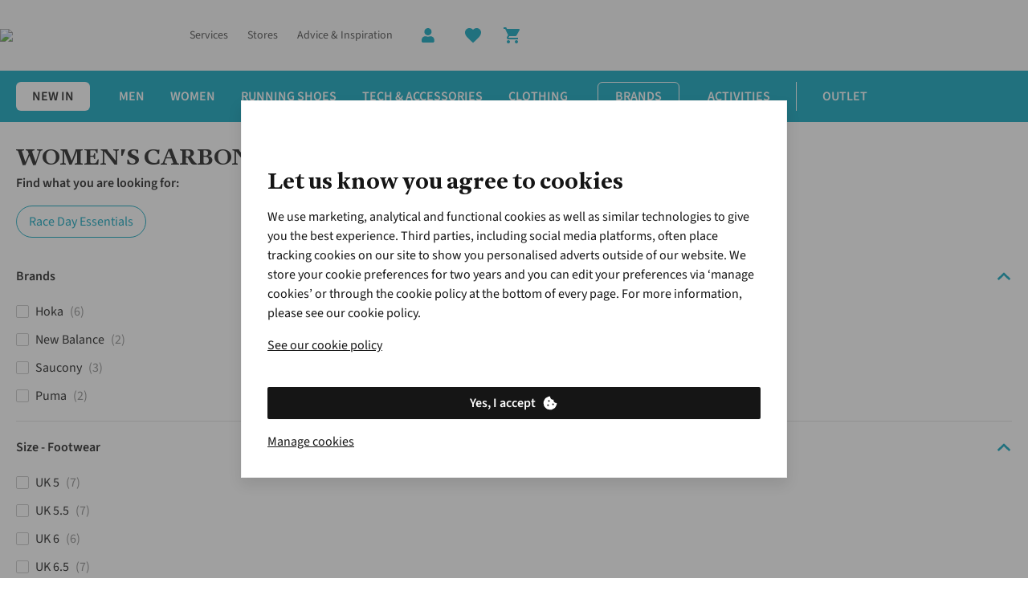

--- FILE ---
content_type: text/html;charset=utf-8
request_url: https://www.runnersneed.com/c/womens/shoes/carbon-plate.html
body_size: 100089
content:
<!DOCTYPE html>

<html class="no-js" lang="en">
<head><base href="/"/><link rel="preconnect" href="https://image.runnersneed.com/"/><link rel="preconnect" href="https://productimage001.runnersneed.com/"/><link rel="preconnect" href="https://assets.adobedtm.com/"/><link rel="stylesheet" href="/etc.clientlibs/platform-asadventure/clientlibs/clientlib-runnersneed/clientlib-runnersneed-site-critical.79d64b610e9002b1e8fdb1b0b4ca08c7.css"/>
	
	
	
		
		
		 
	 
		<link rel="preload" href="https://cdn.yonderland.com/andes/1.4.0/fonts/antwerp/Antwerp-Bold.woff2" as="font" type="font/woff2" crossorigin="anonymous"/> <link rel="preload" href="https://cdn.yonderland.com/andes/1.4.0/fonts/source-sans-3/source-sans-3-latin-ext-wght-normal.woff2" as="font" type="font/woff2" crossorigin="anonymous"/> <link rel="preload" href="https://cdn.yonderland.com/andes/1.4.0/fonts/source-sans-3/source-sans-3-latin-wght-normal.woff2" as="font" type="font/woff2" crossorigin="anonymous"/> <link rel="stylesheet" type="text/css" href="/application-resource/andes/5.6.0/runnersneed.css"/> <link rel="stylesheet" type="text/css" href="/application-resource/cotopaxi/1.47.0/runnersneed.css"/> 
	 
	 
		 
		 
		 
	
	
<script>loadjs=function(){var a=function(){},c={},u={},f={};function o(e,n){if(e){var t=f[e];if(u[e]=n,t)for(;t.length;)t[0](e,n),t.splice(0,1)}}function l(e,n){e.call&&(e={success:e}),n.length?(e.error||a)(n):(e.success||a)(e)}function h(t,r,s,i){var c,o,e=document,n=s.async,u=(s.numRetries||0)+1,f=s.before||a,l=t.replace(/^(css|img)!/,"");i=i||0,/(^css!|\.css$)/.test(t)?((o=e.createElement("link")).rel="stylesheet",o.href=l,(c="hideFocus"in o)&&o.relList&&(c=0,o.rel="preload",o.as="style")):/(^img!|\.(png|gif|jpg|svg)$)/.test(t)?(o=e.createElement("img")).src=l:((o=e.createElement("script")).src=t,o.async=void 0===n||n),!(o.onload=o.onerror=o.onbeforeload=function(e){var n=e.type[0];if(c)try{o.sheet.cssText.length||(n="e")}catch(e){18!=e.code&&(n="e")}if("e"==n){if((i+=1)<u)return h(t,r,s,i)}else if("preload"==o.rel&&"style"==o.as)return o.rel="stylesheet";r(t,n,e.defaultPrevented)})!==f(t,o)&&e.head.appendChild(o)}function t(e,n,t){var r,s;if(n&&n.trim&&(r=n),s=(r?t:n)||{},r){if(r in c)throw"LoadJS";c[r]=!0}function i(n,t){!function(e,r,n){var t,s,i=(e=e.push?e:[e]).length,c=i,o=[];for(t=function(e,n,t){if("e"==n&&o.push(e),"b"==n){if(!t)return;o.push(e)}--i||r(o)},s=0;s<c;s++)h(e[s],t,n)}(e,function(e){l(s,e),n&&l({success:n,error:t},e),o(r,e)},s)}if(s.returnPromise)return new Promise(i);i()}return t.ready=function(e,n){return function(e,t){e=e.push?e:[e];var n,r,s,i=[],c=e.length,o=c;for(n=function(e,n){n.length&&i.push(e),--o||t(i)};c--;)r=e[c],(s=u[r])?n(r,s):(f[r]=f[r]||[]).push(n)}(e,function(e){l(n,e)}),t},t.done=function(e){o(e,[])},t.reset=function(){c={},u={},f={}},t.isDefined=function(e){return e in c},t}();

var windowOnloadQueue=[],windowOnloadLoaded=!1,addLoadEvent=function(d){windowOnloadLoaded?d():windowOnloadQueue.push(d)};window.onload=function(){windowOnloadLoaded=!0;for(var d=0;d<windowOnloadQueue.length;d++)windowOnloadQueue[d]()};
var SITE={Config:{},data:{},dataImporter:function(a){return a}};

"function"!=typeof Object.assign&&Object.defineProperty(Object,"assign",{value:function(e,t){"use strict";if(null==e)throw new TypeError("Cannot convert undefined or null to object");for(var n=Object(e),r=1;r<arguments.length;r++){var o=arguments[r];if(null!=o)for(var c in o)Object.prototype.hasOwnProperty.call(o,c)&&(n[c]=o[c])}return n},writable:!0,configurable:!0});

var youtubeLoadQueue=[],youtubeIsReady=!1;function addYoutubeReadyEvent(u){youtubeIsReady?u():youtubeLoadQueue.push(u)}function onYouTubeIframeAPIReady(){youtubeIsReady=!0,youtubeLoadQueue.forEach(function(u){u()})}

</script><script>
        var digitalData = {
        	event:[{eventInfo:{eventAction:""}}],
			product:[],
			page:{attributes:{digitalChannel:"web",brand:"Runners Need",businessUnit:"runnersneed",primaryCategory:"Womens",subCategory1:"Shoes",subCategory2:"Carbon Plate",categoryID:"c17497_uk",market:"uk",addCardLocation:""},pageInfo:{pageID:"Carbon Plate",pageType:"category", hasProductLister: "false"}},
			transaction:{currencyCode:"GBP"},
			user:{attributes:{language:"en"}}
        };
	</script><script src="//assets.adobedtm.com/launch-ENda3cfcdd6b5f4c878d5e7bac4c0b90c6.min.js" async></script><script>
        var SITE = SITE || {}; SITE.Config = SITE.Config || {}; SITE.Config.analyticsPageType = "category";
		var siteType = /mobi|android/i.test(navigator.userAgent) ? 'm' : 'd';
		var dataLayer = [{
        	"pageType": 'category',
            "siteType": siteType,
        }];

</script><script>addLoadEvent(function(){(function(w,d,s,l,i){w[l]=w[l]||[];w[l].push({'gtm.start': new Date().getTime(),event:'gtm.js'});var f=d.getElementsByTagName(s)[0],j=d.createElement(s),dl=l!='dataLayer'?'&l='+l:'';j.async=true;j.src= '//www.googletagmanager.com/gtm.js?id='+i+dl;f.parentNode.insertBefore(j,f);})(window,document,'script','dataLayer','GTM-M2SBTZ')});</script>
	
	
		
		
		 
	 
		
  <script>
    (() => {
      function Ea(e){return typeof e==`string`?`${e.charAt(0).toUpperCase()}${e.slice(1)}`:``};
      function Ta(e){return e.split(`|`).reduce((e,t)=>{let n=t.split(`:`);if(n.length===2){let t=n[0],r=n[1]===`1`;return Object.assign(e,{[t]:r})}return e},{})};
      (function Da({fallbackConsentSetting:e,adobeLaunchEnabled:t,googleTagManagerEnabled:n,cookieConsentSettingAvailable:r}){let i=e||{},a=window.document.cookie.split(`; `).find(e=>e.indexOf(`consent_setting=`)===0);if(a){let e=a.substring(16);e&&(i=Ta(decodeURIComponent(e)))}if(t&&(window.digitalData=window.digitalData||{},window.digitalData.user=window.digitalData.user||{},window.digitalData.user.consent=window.digitalData.user.consent||{},Object.keys(i).forEach(e=>{window.digitalData.user.consent[e]=i[e]})),n){let e={};window.dataLayer=window.dataLayer||[],Object.keys(i).forEach(t=>{e[`userConsent${Ea(t)}`]=i[t]}),window.dataLayer.push(Object.assign(e,r?{event:`cookiesReady`}:{}))}})({"fallbackConsentSetting":{"analytics":false,"marketing":false,"functional":true},"adobeLaunchEnabled":true,"googleTagManagerEnabled":true,"cookieConsentSettingAvailable":false});
    })()
  </script> 
	 
	 
		 
		 
		 
	
	
<script type="application/ld+json">{"@context": "https://schema.org", "@type": "WebSite", "url": "https://www.runnersneed.com",  "potentialAction": {"@type": "SearchAction", "target": "https://www.runnersneed.com/lister.html?q={search_term_string}", "query-input": "required name=search_term_string"}}</script>


		
		
	<script type="text/javascript">
		var cookieConsentParser = function (cookieConsentSetting) {
			return cookieConsentSetting.split("|").reduce(function (prev, cur) {
				var cookieConsentSettingItem = cur.split(":");
				if (cookieConsentSettingItem.length === 2) {
					prev[cookieConsentSettingItem[0]] = cookieConsentSettingItem[1] === "1";
				}
				return prev;
			}, {});
		};

		var queryParamParser = function (param) {
			param = param.replace(/[\[\]]/g, "\\$&");
			var regex = new RegExp("[?&]" + param + "(=([^&#]*)|&|#|$)");
			var results = regex.exec(window.location.href);
			if (!results) return null;
			if (!results[2]) return "";
			return decodeURIComponent(results[2].replace(/\+/g, " "));
		};

		var getCookie = function (key) {
			var keyValue = document.cookie.match("(^|;) ?" + key + "=([^;]*)(;|$)");
			return keyValue ? keyValue[2] : null;
		};

		var gclidInit = function () {
			var cookieConsentKey = "consent_setting";
			var gclidKey = "gclid_token";
			var consentCookieValue = getCookie(cookieConsentKey);
			var consentSettings = cookieConsentParser(decodeURIComponent(consentCookieValue));
			var gclidCookieValue = getCookie(gclidKey);
			var gclid = queryParamParser("gclid");
			var cookieDate = new Date();
			cookieDate.setDate(cookieDate.getDate() + 90);

			if (!consentSettings || !gclid || !consentSettings.analytics) {
				return;
			}

			if (gclidCookieValue !== gclid) {
				document.cookie = gclidKey + "=" + gclid + "; expires=" + cookieDate.toUTCString() + "; secure; path=/";
			}
		};

		document.addEventListener("clientIsReady", gclidInit);
		window.addEventListener("load", function () {
			document.body.addEventListener("cookieConsentPreferencesUpdated", gclidInit);
		});
	</script>

<meta charset="utf-8"/>
    <title title-value="Women&#39;s Carbon Plate Running Shoes for Racing">Women&#39;s Carbon Plate Running Shoes for Racing | Runners Need</title>
<meta name="viewport" content="width=device-width, user-scalable=no"/>
	
	
	
	
		
		
		 
	 
		<link rel="canonical" href="https://www.runnersneed.com/c/womens/shoes/carbon-plate.html"/> 
	 
	 
		 
		 
		 
	
	



<meta name="keywords"/><meta name="description" content="Elevate your performance with our women&#39;s carbon plate running shoes. Engineered for speed and efficiency, these cutting-edge shoes propel you to new personal bests. Find your perfect pair and run faster today!"/><meta name="author" content="Runners Need"/><meta property="og:url" content="https://www.runnersneed.com/c/womens/shoes/carbon-plate.html"/><meta property="og:title" content="Women&#39;s Carbon Plate Running Shoes for Racing"/><meta property="og:description" content="Elevate your performance with our women&#39;s carbon plate running shoes. Engineered for speed and efficiency, these cutting-edge shoes propel you to new personal bests. Find your perfect pair and run faster today!"/><meta property="og:site_name" content="Runners Need"/><meta property="og:image"/><meta property="og:type" content="product.group"/><meta name="twitter:card" content="summary_large_image"/><meta name="twitter:site" content="@RunnersNeed"/><meta name="twitter:title" content="Women&#39;s Carbon Plate Running Shoes for Racing"/><meta name="twitter:description" content="Elevate your performance with our women&#39;s carbon plate running shoes. Engineered for speed and efficiency, these cutting-edge shoes propel you to new personal bests. Find your perfect pair and run faster today!"/><meta name="twitter:image"/>

	<meta name="mobile-web-app-capable" content="yes"/>
	<meta name="application-name" content="runnersneed"/>
	<meta name="apple-mobile-web-app-capable" content="yes"/>
	<meta name="apple-mobile-web-app-status-bar-style" content="black-translucent"/>
	<meta name="apple-mobile-web-app-title" content="runnersneed"/>
	<meta name="theme-color" content="#ffffff"/>
	<link rel="icon" type="image/x-icon" href="/etc.clientlibs/platform-asadventure/clientlibs/clientlib-runnersneed/clientlib-runnersneed-site/resources/favicon/favicon.ico"/>
	<link rel="icon" type="image/png" href="/etc.clientlibs/platform-asadventure/clientlibs/clientlib-runnersneed/clientlib-runnersneed-site/resources/favicon/favicon48.png"/>


</head>
<body>




    
    
    <noscript>
        <iframe src="//www.googletagmanager.com/ns.html?id=GTM-M2SBTZ" height="0" width="0" style="display:none;visibility:hidden"></iframe>
    </noscript>
    
<div id="body-wrapper" class="wrapper"> 
	 
		




    
    
    <div class="navigation-horizontal">

<nav>
	<div class="as-o-top-bar-wrapper">
		<div class="a:grid-container">
			<div class="as-o-top-bar" data-analytics-bannerid="header">
				
				
    <label class="as-o-menu--state-toggle__backdrop">
       
	
	
	
	
		
		
		 
	 
		<div data-hypernova-key="AEMScenes_MobileNavigation" data-hypernova-id="10367e66-5d66-4c8d-8ae5-527050bc48a8" class="a:contents"><button data-testid="mobile-navigation-trigger" class="a:relative a:inline-flex a:items-center a:justify-center a:font-functional a:disabled:cursor-not-allowed a:transition-[background-color,color] a:duration-200 a:shrink-0 a:[&amp;_[data-component=badge]]:absolute a:[&amp;_[data-component=badge]]:-top-1 a:[&amp;_[data-component=badge]]:-right-1 a:has-[&gt;[data-component=action-loading-wrapper]]:overflow-hidden a:has-[&gt;[data-component=action-loading-wrapper]]:[&amp;_[data-component=badge]]:hidden a:rounded-md" type="button"><span role="img" class="a:max-h-full a:max-w-full a:pointer-events-none a:shrink-0 a:block a:w-6 a:h-6" data-testid="mobile-navigation-trigger-left-icon"><svg width="24" height="24" viewBox="0 0 24 24" focusable="false" aria-hidden="true" class="a:relative a:h-full a:max-h-full a:w-full a:max-w-full a:fill-current"><path stroke="currentColor" d="M4 6h16"></path><path stroke="currentColor" d="M4 12h16"></path><path stroke="currentColor" d="M4 18h16"></path></svg></span></button></div>
<script type="application/json" data-hypernova-key="AEMScenes_MobileNavigation" data-hypernova-id="10367e66-5d66-4c8d-8ae5-527050bc48a8"><!--{"context":{"aemConfiguration":{}},"props":{"menuConfiguration":{"id":"navigation-291ee8909b",":items":{"menu_item_6978763":{"id":"menu-item-01b963b6cb","path":"https://www.runnersneed.com/c/shoes.html","label":"Running Shoes","highlightCategory":false,"hideMenu":false,"type":"common",":items":{"menu_item_1584596435":{"id":"menu-item-b0d190c588","path":"https://www.runnersneed.com/c/shoes/waterproof-trainers.html","label":"Waterproof Shoes","highlightCategory":false,"hideMenu":false,"type":"common",":items":{},":itemsOrder":[]},"menu_item_838960885":{"id":"menu-item-c4fe497705","path":"https://www.runnersneed.com/c/outlet.html?size=48&amp;page=0&amp;filter=%2526filter%253Duk_rn_product_type%253A%2528shoes%2529","label":"Outlet","highlightCategory":false,"hideMenu":false,"type":"common",":items":{},":itemsOrder":[]},"menu_item_66672403":{"id":"menu-item-d7e5132b13","path":"https://www.runnersneed.com/c/shoes/race-lightweight-shoes.html","label":"Race &amp; Lightweight Shoes","highlightCategory":false,"hideMenu":false,"type":"common",":items":{},":itemsOrder":[]},"menu_item_784192646":{"id":"menu-item-b1f8a4dcb7","path":"https://www.runnersneed.com/c/shoes/neutral.html","label":"Neutral Shoes","highlightCategory":false,"hideMenu":false,"type":"common",":items":{"menu_item_1958519254":{"id":"menu-item-38b113ab2c","path":"https://www.runnersneed.com/c/shoes/brooks/glycerin.html?size=48&amp;page=0&amp;filter=%2526filter%253Duk_rn_shoe_model_type%253A%2528neutral%2529","label":"Brooks Glycerin","highlightCategory":false,"hideMenu":false,"type":"common",":items":{},":itemsOrder":[]},"menu_item_812976901":{"id":"menu-item-d41c58f12c","path":"https://www.runnersneed.com/c/shoes/neutral.html","label":"Shop All Neutral Shoes","highlightCategory":false,"hideMenu":false,"type":"common",":items":{},":itemsOrder":[]},"menu_item_1463176127":{"id":"menu-item-7dec88e2fa","path":"https://www.runnersneed.com/c/shoes/asics/novablast.html","label":"Asics Novablast","highlightCategory":false,"hideMenu":false,"type":"common",":items":{},":itemsOrder":[]},"menu_item_1385715286":{"id":"menu-item-e5896183f8","path":"https://www.runnersneed.com/c/shoes/brooks/ghost.html","label":"Brooks Ghost","highlightCategory":false,"hideMenu":false,"type":"common",":items":{},":itemsOrder":[]},"menu_item_557131748":{"id":"menu-item-8d3033ad53","path":"https://www.runnersneed.com/c/shoes/on/cloudmonster.html","label":"On Cloudmonster","highlightCategory":false,"hideMenu":false,"type":"common",":items":{},":itemsOrder":[]},"menu_item":{"id":"menu-item-7a4f48c5b0","path":"https://www.runnersneed.com/c/shoes/asics/gel-nimbus.html","label":"Asics Gel-Nimbus","highlightCategory":false,"hideMenu":false,"type":"common",":items":{},":itemsOrder":[]},"menu_item_1051097085":{"id":"menu-item-e781e1aaeb","path":"https://www.runnersneed.com/c/shoes/on/cloudflow.html","label":"On Cloudflow","highlightCategory":false,"hideMenu":false,"type":"common",":items":{},":itemsOrder":[]},"menu_item_67771680":{"id":"menu-item-b119f6e901","path":"https://www.runnersneed.com/c/shoes/hoka/clifton.html","label":"Hoka Clifton","highlightCategory":false,"hideMenu":false,"type":"common",":items":{},":itemsOrder":[]}},":itemsOrder":["menu_item","menu_item_1463176127","menu_item_1385715286","menu_item_1958519254","menu_item_67771680","menu_item_1051097085","menu_item_557131748","menu_item_812976901"]},"menu_item":{"id":"menu-item-b045994afb","path":"https://www.runnersneed.com/c/shoes/road-running-shoes.html","label":"Road Running Shoes","highlightCategory":false,"hideMenu":false,"type":"common",":items":{},":itemsOrder":[]},"menu_item_1743445452":{"id":"menu-item-5099e1d196","path":"https://www.runnersneed.com/c/shoes/trail-running-shoes.html","label":"Trail Running Shoes","highlightCategory":false,"hideMenu":false,"type":"common",":items":{},":itemsOrder":[]},"menu_item_479792138":{"id":"menu-item-5030e2fbb3","path":"https://www.runnersneed.com/c/shoes/stability.html","label":"Stability Shoes","highlightCategory":false,"hideMenu":false,"type":"common",":items":{"menu_item_371957123":{"id":"menu-item-1bfd234cba","path":"https://www.runnersneed.com/c/shoes/brooks/adrenaline.html","label":"Brooks Adrenaline GTS","highlightCategory":false,"hideMenu":false,"type":"common",":items":{},":itemsOrder":[]},"menu_item_503462607":{"id":"menu-item-95bf1b9fab","path":"https://www.runnersneed.com/c/shoes/on/cloudflyer.html","label":"On Cloudflyer","highlightCategory":false,"hideMenu":false,"type":"common",":items":{},":itemsOrder":[]},"menu_item_1195194216":{"id":"menu-item-c94d5cea93","path":"https://www.runnersneed.com/c/shoes/stability.html","label":"Shop All Stability Shoes","highlightCategory":false,"hideMenu":false,"type":"common",":items":{},":itemsOrder":[]},"menu_item_1583432073":{"id":"menu-item-aab3f5b0a4","path":"https://www.runnersneed.com/c/shoes/asics/gt-2000.html","label":"Asics GT-2000","highlightCategory":false,"hideMenu":false,"type":"common",":items":{},":itemsOrder":[]},"menu_item_445235077":{"id":"menu-item-4d05792b8e","path":"https://www.runnersneed.com/c/shoes/hoka/arahi.html","label":"Hoka Arahi","highlightCategory":false,"hideMenu":false,"type":"common",":items":{},":itemsOrder":[]},"menu_item":{"id":"menu-item-4dc0156bf6","path":"https://www.runnersneed.com/c/shoes/asics/gel-kayano.html","label":"Asics Gel-Kayano","highlightCategory":false,"hideMenu":false,"type":"common",":items":{},":itemsOrder":[]},"menu_item_677003566":{"id":"menu-item-cbd59825be","path":"https://www.runnersneed.com/c/shoes/new-balance.html?from=shoesnav&amp;page=0&amp;size=48&amp;filter=%2526filter%253Duk_rn_shoe_model_type%253A%2528stability%2529","label":"New Balance","highlightCategory":false,"hideMenu":false,"type":"common",":items":{},":itemsOrder":[]},"menu_item_185038815":{"id":"menu-item-a9b7cf6a3b","path":"https://www.runnersneed.com/c/shoes/on/cloudrunner.html","label":"On Cloudrunner","highlightCategory":false,"hideMenu":false,"type":"common",":items":{},":itemsOrder":[]}},":itemsOrder":["menu_item","menu_item_1583432073","menu_item_371957123","menu_item_445235077","menu_item_677003566","menu_item_503462607","menu_item_185038815","menu_item_1195194216"]},"menu_item_2102203398_227530655":{"id":"menu-item-4388e6b7ff","path":"https://www.runnersneed.com/c/shoes.html","label":"Shop All Shoes","highlightCategory":false,"hideMenu":false,"type":"common",":items":{},":itemsOrder":[]},"menu_item_1841867736":{"id":"menu-item-6db592987e","path":"https://www.runnersneed.com/c/shoes/carbon-plate-running-shoes.html","label":"Carbon Plate Shoes","highlightCategory":false,"hideMenu":false,"type":"common",":items":{},":itemsOrder":[]},"menu_item_2102203398":{"id":"menu-item-cf3436f82d","path":"https://www.runnersneed.com/c/new/arrivals/shoes.html","label":"New In","highlightCategory":false,"hideMenu":false,"type":"common",":items":{},":itemsOrder":[]},"menu_item_258176994":{"id":"menu-item-50e63eddf1","path":"https://www.runnersneed.com/c/shoes/recovery-footwear.html","label":"Recovery","highlightCategory":false,"hideMenu":false,"type":"common",":items":{},":itemsOrder":[]}},":itemsOrder":["menu_item_2102203398","menu_item","menu_item_1743445452","menu_item_66672403","menu_item_1841867736","menu_item_258176994","menu_item_1584596435","menu_item_784192646","menu_item_479792138","menu_item_838960885","menu_item_2102203398_227530655"]},"menu_item_461976040":{"id":"menu-item-d2699d4d35","path":"https://www.runnersneed.com/about-us/about-us.html","label":"About Us","highlightCategory":false,"hideMenu":true,"type":"common",":items":{"spacer_1589969016":{"id":"spacer-53d48d93bf","spaceType":"double"}},":itemsOrder":["spacer_1589969016"]},"menu_item_344469815":{"id":"menu-item-787d47679f","path":"https://www.runnersneed.com/c/mens.html","label":"Men","highlightCategory":false,"hideMenu":false,"type":"common",":items":{"menu_item_67537667_c":{"id":"menu-item-944593ab75","path":"https://www.runnersneed.com/c/mens.html","label":"Shop All Men's","highlightCategory":false,"hideMenu":false,"type":"common",":items":{},":itemsOrder":[]},"menu_item_1510763530":{"id":"menu-item-f71b6e6633","path":"https://www.runnersneed.com/c/mens/clothing.html","label":"Running Clothes","highlightCategory":false,"hideMenu":false,"type":"common",":items":{"menu_item_82262613":{"id":"menu-item-9bf7c1480a","path":"https://www.runnersneed.com/c/mens/clothing/tights.html","label":"Tights","highlightCategory":false,"hideMenu":false,"type":"common",":items":{},":itemsOrder":[]},"menu_item_1811455443":{"id":"menu-item-b4f650ef95","path":"https://www.runnersneed.com/c/mens/clothing/shorts.html","label":"Shorts","highlightCategory":false,"hideMenu":false,"type":"common",":items":{},":itemsOrder":[]},"menu_item_987138271":{"id":"menu-item-7b470a571c","path":"https://www.runnersneed.com/c/mens/clothing/compression.html","label":"Compression","highlightCategory":false,"hideMenu":false,"type":"common",":items":{},":itemsOrder":[]},"menu_item_670011823":{"id":"menu-item-bde913184e","path":"https://www.runnersneed.com/c/mens/clothing.html","label":"Shop All Clothing","highlightCategory":false,"hideMenu":false,"type":"common",":items":{},":itemsOrder":[]},"menu_item":{"id":"menu-item-a7f58cb146","path":"https://www.runnersneed.com/c/mens/clothing/jackets-gilets.html","label":"Running Jackets","highlightCategory":false,"hideMenu":false,"type":"common",":items":{},":itemsOrder":[]},"menu_item_1995744418":{"id":"menu-item-8b4d373af7","path":"https://www.runnersneed.com/c/mens/clothing/socks.html","label":"Socks","highlightCategory":false,"hideMenu":false,"type":"common",":items":{},":itemsOrder":[]},"menu_item_1545826938":{"id":"menu-item-cf8690e60f","path":"https://www.runnersneed.com/c/mens/clothing/tops.html","label":"Tops","highlightCategory":false,"hideMenu":false,"type":"common",":items":{},":itemsOrder":[]}},":itemsOrder":["menu_item","menu_item_1811455443","menu_item_82262613","menu_item_1545826938","menu_item_1995744418","menu_item_987138271","menu_item_670011823"]},"menu_item_1355853806_365772141":{"id":"menu-item-c191278ad5","path":"https://www.runnersneed.com/lp/gift-cards-and-evouchers.html","label":"Gift Cards","highlightCategory":false,"hideMenu":false,"type":"common",":items":{},":itemsOrder":[]},"menu_item":{"id":"menu-item-f6359b76c2","path":"https://www.runnersneed.com/c/mens/shoes.html","label":"Running Shoes","highlightCategory":false,"hideMenu":false,"type":"common",":items":{"menu_item_1470953308":{"id":"menu-item-852521bd0a","path":"https://www.runnersneed.com/c/mens/shoes/trail.html","label":"Trail Running Shoes","highlightCategory":false,"hideMenu":false,"type":"common",":items":{},":itemsOrder":[]},"menu_item_1759449200":{"id":"menu-item-bc1ba4adc4","path":"https://www.runnersneed.com/c/mens/shoes/waterproof.html","label":"Waterproof Shoes","highlightCategory":false,"hideMenu":false,"type":"common",":items":{},":itemsOrder":[]},"menu_item_957774080":{"id":"menu-item-cb0f53e59b","path":"https://www.runnersneed.com/c/shoes/recovery-footwear.html","label":"Recovery","highlightCategory":false,"hideMenu":false,"type":"common",":items":{},":itemsOrder":[]},"menu_item_1043207137":{"id":"menu-item-fde15c1a8b","path":"https://www.runnersneed.com/c/mens/shoes/carbon-plate.html","label":"Carbon Plate Shoes","highlightCategory":false,"hideMenu":false,"type":"common",":items":{},":itemsOrder":[]},"menu_item":{"id":"menu-item-c2d2e03b93","path":"https://www.runnersneed.com/c/mens/shoes/road.html","label":"Road Running Shoes","highlightCategory":false,"hideMenu":false,"type":"common",":items":{},":itemsOrder":[]},"menu_item_1521143772":{"id":"menu-item-f3ff1fdb03","path":"https://www.runnersneed.com/c/mens/shoes.html","label":"Shop All Shoes","highlightCategory":false,"hideMenu":false,"type":"common",":items":{},":itemsOrder":[]},"menu_item_1817806491":{"id":"menu-item-e1f8cecd46","path":"https://www.runnersneed.com/c/mens/shoes/race.html","label":"Race &amp; Lightweight Shoes","highlightCategory":false,"hideMenu":false,"type":"common",":items":{},":itemsOrder":[]}},":itemsOrder":["menu_item","menu_item_1470953308","menu_item_1817806491","menu_item_1043207137","menu_item_1759449200","menu_item_957774080","menu_item_1521143772"]},"menu_item_713107872":{"id":"menu-item-92f0df0306","path":"https://www.runnersneed.com/c/new/arrivals/mens.html","label":"New in","highlightCategory":false,"hideMenu":false,"type":"common",":items":{},":itemsOrder":[]},"menu_item_56478523":{"id":"menu-item-96facc40bd","path":"https://www.runnersneed.com/c/outlet.html?size=48&amp;page=0&amp;filter=%2526filter%253Duk_fh_gender%253A%2528mens%253Bunisex%2529","label":"Outlet","highlightCategory":false,"hideMenu":false,"type":"common",":items":{},":itemsOrder":[]}},":itemsOrder":["menu_item_713107872","menu_item","menu_item_1510763530","menu_item_56478523","menu_item_1355853806_365772141","menu_item_67537667_c"]},"menu_item_303393423":{"id":"menu-item-97a759e20c","path":"https://www.runnersneed.com/expert-advice.html","label":"Advice &amp; Inspiration","highlightCategory":false,"hideMenu":false,"type":"common",":items":{},":itemsOrder":[]},"menu_item_1308599409":{"id":"menu-item-043f1d9011","path":"https://help.runnersneed.com/hc/en-gb","label":"Customer Services","highlightCategory":false,"icon":"message","hideMenu":true,"type":"common",":items":{},":itemsOrder":[]},"menu_item_833949377":{"id":"menu-item-c5f2a72eea","path":"https://www.runnersneed.com/expert-services-and-appointments.html","label":"Our Services","highlightCategory":false,"hideMenu":false,"type":"common",":items":{},":itemsOrder":[]},"menu_item":{"id":"menu-item-613c9a6ae1","path":"https://www.runnersneed.com/c/sale.html","label":"Clearance","highlightCategory":false,"hideMenu":true,"type":"common",":items":{"menu_item_1159254522":{"id":"menu-item-db8bab299f","path":"https://www.runnersneed.com/c/sale/clothing.html#from=salenav","label":"Running Clothes","highlightCategory":false,"hideMenu":true,"type":"common",":items":{"menu_item_317907106":{"id":"menu-item-9622fa4636","path":"https://www.runnersneed.com/c/sale/clothing/sports-bras.html#from=salenav","label":"Sports Bras","highlightCategory":false,"hideMenu":true,"type":"common",":items":{},":itemsOrder":[]},"menu_item_copy":{"id":"menu-item-efbea32f0f","path":"https://www.runnersneed.com/c/sale/clothing.html#from=salenav","label":"Shop All Clearance Clothing","highlightCategory":false,"hideMenu":true,"type":"common",":items":{},":itemsOrder":[]},"menu_item_957912521":{"id":"menu-item-d7d123a7f3","path":"https://www.runnersneed.com/c/sale/clothing/tights.html#from=salenav","label":"Leggings &amp; Tights","highlightCategory":false,"hideMenu":true,"type":"common",":items":{},":itemsOrder":[]},"menu_item_323712795":{"id":"menu-item-57337e2ae3","path":"https://www.runnersneed.com/c/sale/clothing/shorts.html#from=salenav","label":"Shorts","highlightCategory":false,"hideMenu":true,"type":"common",":items":{},":itemsOrder":[]},"menu_item":{"id":"menu-item-f7f1f5db4f","path":"https://www.runnersneed.com/c/sale/clothing/jackets-gilets.html#from=salenav","label":"Running Jackets &amp; Gilets","highlightCategory":false,"hideMenu":true,"type":"common",":items":{},":itemsOrder":[]},"menu_item_178881383":{"id":"menu-item-53d0078b6d","path":"https://www.runnersneed.com/c/sale/clothing/tops.html#from=salenav","label":"Tops","highlightCategory":false,"hideMenu":true,"type":"common",":items":{},":itemsOrder":[]}},":itemsOrder":["menu_item","menu_item_957912521","menu_item_323712795","menu_item_178881383","menu_item_317907106","menu_item_copy"]},"menu_item_2080085186":{"id":"menu-item-9d183af607","path":"https://www.runnersneed.com/c/sale/electronics.html#from=salenav","label":"Electronics","highlightCategory":false,"hideMenu":true,"type":"common",":items":{},":itemsOrder":[]},"menu_item_236288185":{"id":"menu-item-5719e988dd","path":"https://www.runnersneed.com/c/sale.html","label":"Shop All Clearance","highlightCategory":false,"hideMenu":true,"type":"common",":items":{},":itemsOrder":[]},"menu_item_1518584185":{"id":"menu-item-c4a24f1e46","path":"https://www.runnersneed.com/c/mens/mens-sale.html#from=salenav","label":"Men's","highlightCategory":false,"hideMenu":true,"type":"common",":items":{"menu_item_947867048_":{"id":"menu-item-7087ba9cc9","path":"https://www.runnersneed.com/c/mens/mens-sale.html#from=salenav","label":"Shop All Clearance","highlightCategory":false,"hideMenu":true,"type":"common",":items":{},":itemsOrder":[]},"menu_item_947867048":{"id":"menu-item-430ea1402f","path":"https://www.runnersneed.com/c/sale/clothing/mens.html#from=salenav","label":"Clothing","highlightCategory":false,"hideMenu":true,"type":"common",":items":{},":itemsOrder":[]},"menu_item":{"id":"menu-item-b3d2043499","path":"https://www.runnersneed.com/c/sale/shoes/mens.html","label":"Running Shoes","highlightCategory":false,"hideMenu":true,"type":"common",":items":{},":itemsOrder":[]}},":itemsOrder":["menu_item","menu_item_947867048","menu_item_947867048_"]},"menu_item":{"id":"menu-item-4f967c5668","path":"https://www.runnersneed.com/c/sale/shoes.html","label":"Running Shoes","highlightCategory":false,"hideMenu":true,"type":"common",":items":{"menu_item_2010253719":{"id":"menu-item-d2a9e000da","path":"https://www.runnersneed.com/c/sale/shoes/race-lightweight-shoes.html#from=salenav","label":"Race &amp; Lightweight Shoes","highlightCategory":false,"hideMenu":true,"type":"common",":items":{},":itemsOrder":[]},"menu_item_copy":{"id":"menu-item-da91ecfcbe","path":"https://www.runnersneed.com/c/sale/shoes.html","label":"Shop All Clearance Shoes","highlightCategory":false,"hideMenu":true,"type":"common",":items":{},":itemsOrder":[]},"menu_item_2076177870":{"id":"menu-item-a4c25d414c","path":"https://www.runnersneed.com/c/sale/shoes/trail-running-shoes.html","label":"Trail Shoes","highlightCategory":false,"hideMenu":true,"type":"common",":items":{},":itemsOrder":[]},"menu_item":{"id":"menu-item-88d6bb98bc","path":"https://www.runnersneed.com/c/sale/shoes/road-running-shoes.html","label":"Road Shoes","highlightCategory":false,"hideMenu":true,"type":"common",":items":{},":itemsOrder":[]}},":itemsOrder":["menu_item","menu_item_2076177870","menu_item_2010253719","menu_item_copy"]},"menu_item_1190124406":{"id":"menu-item-ea2561d05a","label":"Accessories","highlightCategory":false,"hideMenu":true,"type":"common",":items":{"menu_item_copy":{"id":"menu-item-e18367674b","path":"https://www.runnersneed.com/c/sale/accessories.html","label":"Shop All Clearance Accessories","highlightCategory":false,"hideMenu":true,"type":"common",":items":{},":itemsOrder":[]},"menu_item_1351284983":{"id":"menu-item-db603be1c1","path":"https://www.runnersneed.com/c/sale/accessories.html?size=48&amp;page=0&amp;filter=%2526filter%253Duk_rn_accessories_type%253A%2528injury_prevention_recovery%253Binsoles%253Bsupport%253Bmassage%2529","label":"Injury Prevention &amp; Recovery","highlightCategory":false,"hideMenu":true,"type":"common",":items":{},":itemsOrder":[]},"menu_item":{"id":"menu-item-68bd8d00eb","path":"https://www.runnersneed.com/c/sale/accessories.html?size=48&amp;page=0&amp;filter=%2526filter%253Duk_rn_accessories_type%253A%2528rucksacks%253Bbelts_waistpacks%2529","label":"Running Packs","highlightCategory":false,"hideMenu":true,"type":"common",":items":{},":itemsOrder":[]},"menu_item_2070673318":{"id":"menu-item-195b7d7e28","path":"https://www.runnersneed.com/c/sale/accessories.html?from=new&amp;size=48&amp;page=0&amp;filter=%2526filter%253Duk_rn_accessories_type%253A%2528headbands%253Bhats%253Bsocks%253Bgloves%2529","label":"Clothing Accessories","highlightCategory":false,"hideMenu":true,"type":"common",":items":{},":itemsOrder":[]}},":itemsOrder":["menu_item","menu_item_2070673318","menu_item_1351284983","menu_item_copy"]},"menu_item_1710263809":{"id":"menu-item-c11201ad18","path":"https://www.runnersneed.com/c/womens/womens-sale.html#from=salenav","label":"Women's","highlightCategory":false,"hideMenu":true,"type":"common",":items":{"menu_item_2110315759":{"id":"menu-item-2a4ed9a7b2","path":"https://www.runnersneed.com/c/sale/clothing/womens.html#from=salenav","label":"Clothing","highlightCategory":false,"hideMenu":true,"type":"common",":items":{},":itemsOrder":[]},"menu_item":{"id":"menu-item-cb18199330","path":"https://www.runnersneed.com/c/sale/shoes/womens.html","label":"Running Shoes","highlightCategory":false,"hideMenu":true,"type":"common",":items":{},":itemsOrder":[]},"menu_item_2110315759_1634423810":{"id":"menu-item-f3276c1002","path":"https://www.runnersneed.com/c/womens/womens-sale.html#from=salenav","label":"Shop All Clearance","highlightCategory":false,"hideMenu":true,"type":"common",":items":{},":itemsOrder":[]}},":itemsOrder":["menu_item","menu_item_2110315759","menu_item_2110315759_1634423810"]}},":itemsOrder":["menu_item","menu_item_1518584185","menu_item_1710263809","menu_item_1159254522","menu_item_2080085186","menu_item_1190124406","menu_item_236288185"]},"menu_item_1430156570":{"id":"menu-item-86c001ca31","path":"https://www.runnersneed.com/explore-more-benefits.html","label":"Join Us","highlightCategory":false,"hideMenu":false,"type":"common",":items":{},":itemsOrder":[]},"menu_item_383663274":{"id":"menu-item-c89644ad74","path":"https://www.runnersneed.com/about-us/corporate-and-group-sales.html","label":"Group Sales","highlightCategory":false,"icon":"exclamation-circle-solid","hideMenu":true,"type":"common",":items":{},":itemsOrder":[]},"menu_item_1263623763":{"id":"menu-item-e694e61fee","path":"https://www.runnersneed.com/brands.html","label":"Brands","highlightCategory":false,"hideMenu":false,"type":"common",":items":{},":itemsOrder":[]},"menu_item_782515240_":{"id":"menu-item-f065d8ae2a","path":"https://www.runnersneed.com/c/clothing.html","label":"Clothing","highlightCategory":false,"hideMenu":false,"type":"common",":items":{"menu_item_1467268811":{"id":"menu-item-db503dbd02","path":"https://www.runnersneed.com/c/clothing/sports-bras.html","label":"Sports Bras","highlightCategory":false,"hideMenu":false,"type":"common",":items":{},":itemsOrder":[]},"menu_item_671013794":{"id":"menu-item-c3108be116","path":"https://www.runnersneed.com/c/clothing/tights.html","label":"Leggings &amp; Tights","highlightCategory":false,"hideMenu":false,"type":"common",":items":{},":itemsOrder":[]},"menu_item_2027036166":{"id":"menu-item-5de004fba7","path":"https://www.runnersneed.com/c/new/arrivals/clothing.html","label":"New in","highlightCategory":false,"hideMenu":false,"type":"common",":items":{},":itemsOrder":[]},"menu_item":{"id":"menu-item-47e609e753","path":"https://www.runnersneed.com/c/clothing/shorts.html","label":"Running  Shorts","highlightCategory":false,"hideMenu":false,"type":"common",":items":{},":itemsOrder":[]},"menu_item_1893357724":{"id":"menu-item-2bb7ad1130","path":"https://www.runnersneed.com/c/outlet.html?size=48&amp;page=0&amp;filter=%2526filter%253Duk_rn_product_type%253A%2528clothing%2529","label":"Outlet","highlightCategory":false,"hideMenu":false,"type":"common",":items":{},":itemsOrder":[]},"menu_item_556645547":{"id":"menu-item-33506f771e","path":"https://www.runnersneed.com/c/running-gear/hi-viz.html","label":"Hi-vis Kit","highlightCategory":false,"hideMenu":false,"type":"common",":items":{},":itemsOrder":[]},"menu_item_1440884607":{"id":"menu-item-4ee995deba","path":"https://www.runnersneed.com/c/clothing/tops.html","label":"Running Tops","highlightCategory":false,"hideMenu":false,"type":"common",":items":{},":itemsOrder":[]},"menu_item_698269416":{"id":"menu-item-dd050307bc","path":"https://www.runnersneed.com/c/clothing/jackets-gilets.html","label":"Running Jackets &amp; Gilets","highlightCategory":false,"hideMenu":false,"type":"common",":items":{},":itemsOrder":[]},"menu_item_1027784078":{"id":"menu-item-a7677897e6","path":"https://www.runnersneed.com/c/clothing/socks.html","label":"Socks","highlightCategory":false,"hideMenu":false,"type":"common",":items":{},":itemsOrder":[]},"menu_item_1695917186":{"id":"menu-item-e99ceb5264","path":"https://www.runnersneed.com/c/clothing.html","label":"Shop All Clothing","highlightCategory":false,"hideMenu":false,"type":"common",":items":{},":itemsOrder":[]},"menu_item_927737969":{"id":"menu-item-616e32ce72","path":"https://www.runnersneed.com/c/clothing/compression-clothing.html","label":"Compression","highlightCategory":false,"hideMenu":false,"type":"common",":items":{},":itemsOrder":[]}},":itemsOrder":["menu_item_2027036166","menu_item_698269416","menu_item_1440884607","menu_item","menu_item_671013794","menu_item_1027784078","menu_item_1467268811","menu_item_927737969","menu_item_556645547","menu_item_1893357724","menu_item_1695917186"]},"menu_item_779242304":{"id":"menu-item-5ada5db656","path":"https://www.runnersneed.com/wishlist.html","label":"Wishlist","highlightCategory":false,"icon":"heart","hideMenu":true,"type":"wishlist",":items":{},":itemsOrder":[]},"spacer_copy":{"id":"spacer-36d8de1f9e","spaceType":"simple"},"menu_item_57157288":{"id":"menu-item-4c519f1b39","path":"https://www.runnersneed.com/checkout/basket-overview.html","label":"Basket","highlightCategory":false,"icon":"cart","hideMenu":true,"type":"basket",":items":{"menu_item_521430197":{"id":"menu-item-4c8af1f1d8","label":"Shop By Product","highlightCategory":false,"hideMenu":true,"type":"common",":items":{"menu_item_515745545":{"id":"menu-item-d1f606289f","path":"https://www.runnersneed.com/c/electronics.html","label":"Electronics","highlightCategory":false,"hideMenu":false,"type":"common",":items":{"menu_item_1419472373_1147572505":{"id":"menu-item-e8be6f2d27","path":"https://www.runnersneed.com/c/electronics/garmin-product-launch.html","label":"New Garmin","highlightCategory":false,"hideMenu":false,"type":"common",":items":{},":itemsOrder":[]},"menu_item_987951392":{"id":"menu-item-a4e140b47f","path":"https://www.runnersneed.com/c/electronics/electrical-accessories.html","label":"Electrical Accessories","highlightCategory":false,"hideMenu":false,"type":"common",":items":{"menu_item_79999247":{"id":"menu-item-27ed309b11","path":"https://www.runnersneed.com/c/electronics.html?from=electronicsnav&amp;page=0&amp;size=48&amp;filter=%2526filter%253Duk_rn_electronics_type%253A%2528electrical_accessories%2529%2526filter%253Dbrand%253A%25281581_uk%2529%2526filter%253Dproduct_colour_selling_price0252%253A%255B6%253B63%255D","label":"Watch Band","highlightCategory":false,"hideMenu":false,"type":"common",":items":{},":itemsOrder":[]},"menu_item":{"id":"menu-item-3978af7525","path":"https://www.runnersneed.com/c/electronics.html?from=electronicsnav&amp;page=0&amp;size=48&amp;filter=%2526filter%253Dbrand%253A%25281581_uk%2529%2526filter%253Dproduct_colour_selling_price0252%253A%255B58%253B121%255D","label":"HRM &amp; POD","highlightCategory":false,"hideMenu":false,"type":"common",":items":{},":itemsOrder":[]}},":itemsOrder":["menu_item","menu_item_79999247"]},"menu_item_1419472373":{"id":"menu-item-e1706a6a42","path":"https://www.runnersneed.com/c/electronics/running-headphones.html","label":"Headphones","highlightCategory":false,"hideMenu":false,"type":"common",":items":{},":itemsOrder":[]},"menu_item":{"id":"menu-item-2c5103bb68","path":"https://www.runnersneed.com/c/electronics/sports-watches.html","label":"Sports Watches","highlightCategory":false,"hideMenu":false,"type":"common",":items":{"menu_item_copy_copy":{"id":"menu-item-229c807a78","path":"https://www.runnersneed.com/c/electronics/garmin-forerunner.html#all-products","label":"Garmin Forerunner","highlightCategory":false,"hideMenu":false,"type":"common",":items":{},":itemsOrder":[]},"menu_item_copy":{"id":"menu-item-46726fcf3b","path":"https://www.runnersneed.com/c/electronics/garmin-fenix-range.html#all-products","label":"Garmin Fenix","highlightCategory":false,"hideMenu":false,"type":"common",":items":{},":itemsOrder":[]},"menu_item":{"id":"menu-item-2e31513c80","path":"https://www.runnersneed.com/brands/garmin.html#all-products","label":"All Garmin","highlightCategory":false,"hideMenu":false,"type":"common",":items":{},":itemsOrder":[]},"menu_item_432440613":{"id":"menu-item-eb71c174ff","path":"https://www.runnersneed.com/brands/suunto.html#all-products","label":"Suunto","highlightCategory":false,"hideMenu":false,"type":"common",":items":{},":itemsOrder":[]}},":itemsOrder":["menu_item","menu_item_copy_copy","menu_item_copy","menu_item_432440613"]},"menu_item_557389970":{"id":"menu-item-01a7f45f56","path":"https://www.runnersneed.com/c/electronics/lights-head-torches.html","label":"Head Torches","highlightCategory":false,"hideMenu":false,"type":"common",":items":{},":itemsOrder":[]}},":itemsOrder":["menu_item_1419472373_1147572505","menu_item","menu_item_1419472373","menu_item_557389970","menu_item_987951392"]},"menu_item_1762482873":{"id":"menu-item-f61ac6bcba","path":"https://www.runnersneed.com/c/accessories.html","label":"Accessories","highlightCategory":false,"hideMenu":false,"type":"common",":items":{"menu_item_425001179":{"id":"menu-item-573a47095d","path":"https://www.runnersneed.com/c/accessories/clothing-accessories.html","label":"Clothing Accessories","highlightCategory":false,"hideMenu":false,"type":"common",":items":{"menu_item_1195564850":{"id":"menu-item-da18dbf950","path":"https://www.runnersneed.com/c/accessories/sunglasses.html","label":"Sunglasses","highlightCategory":false,"hideMenu":false,"type":"common",":items":{},":itemsOrder":[]},"menu_item_1910231544":{"id":"menu-item-e6dfdf8bc5","path":"https://www.runnersneed.com/c/accessories/hats.html","label":"Hats","highlightCategory":false,"hideMenu":false,"type":"common",":items":{},":itemsOrder":[]},"menu_item_2129157068":{"id":"menu-item-13d4f98e86","path":"https://www.runnersneed.com/c/accessories/gloves.html","label":"Gloves","highlightCategory":false,"hideMenu":false,"type":"common",":items":{},":itemsOrder":[]},"menu_item":{"id":"menu-item-e06c920810","path":"https://www.runnersneed.com/c/clothing/socks.html","label":"Socks","highlightCategory":false,"hideMenu":false,"type":"common",":items":{},":itemsOrder":[]},"menu_item_1819022988":{"id":"menu-item-9bcb341466","path":"https://www.runnersneed.com/c/accessories/headbands.html","label":"Headbands","highlightCategory":false,"hideMenu":false,"type":"common",":items":{},":itemsOrder":[]}},":itemsOrder":["menu_item","menu_item_1910231544","menu_item_1819022988","menu_item_2129157068","menu_item_1195564850"]},"menu_item":{"id":"menu-item-644145146c","path":"https://www.runnersneed.com/c/accessories/rucksacks.html","label":"Running Backpacks","highlightCategory":false,"hideMenu":false,"type":"common",":items":{},":itemsOrder":[]},"menu_item_1543052903":{"id":"menu-item-c94c2ae3a3","label":"Essentials","highlightCategory":false,"hideMenu":false,"type":"common",":items":{"menu_item_1183212038":{"id":"menu-item-d4f080f7c6","path":"https://www.runnersneed.com/c/accessories/arm-wallets.html","label":"Arm Wallets","highlightCategory":false,"hideMenu":false,"type":"common",":items":{},":itemsOrder":[]},"menu_item_1033671588":{"id":"menu-item-1f07abc831","path":"https://www.runnersneed.com/c/accessories/belts-waistpacks.html","label":"Bets &amp; Waistpacks","highlightCategory":false,"hideMenu":false,"type":"common",":items":{},":itemsOrder":[]},"menu_item_140298478":{"id":"menu-item-802488fdd9","path":"https://www.runnersneed.com/brands/fitness-mad.html","label":"Gym Equipment","highlightCategory":false,"hideMenu":false,"type":"common",":items":{},":itemsOrder":[]},"menu_item":{"id":"menu-item-98b2872c78","path":"https://www.runnersneed.com/c/nutrition-hydration/water-bottles.html","label":"Water Bottles","highlightCategory":false,"hideMenu":false,"type":"common",":items":{},":itemsOrder":[]},"menu_item_2115793607":{"id":"menu-item-93845faf53","path":"https://www.runnersneed.com/c/running-gear/hi-viz.html?size=48&amp;page=0&amp;filter=%2526filter%253Duk_rn_product_type%253A%2528accessories%253Belectronics%2529","label":"Hi-Vis","highlightCategory":false,"hideMenu":false,"type":"common",":items":{},":itemsOrder":[]},"menu_item_1879170900":{"id":"menu-item-011a13a2f0","path":"https://www.runnersneed.com/c/accessories/laces.html","label":"Laces","highlightCategory":false,"hideMenu":false,"type":"common",":items":{},":itemsOrder":[]}},":itemsOrder":["menu_item_2115793607","menu_item","menu_item_1879170900","menu_item_1183212038","menu_item_1033671588","menu_item_140298478"]},"menu_item_1864826013":{"id":"menu-item-5e14dc3269","path":"https://www.runnersneed.com/c/accessories/recovery-therapy.html","label":"Recovery &amp; Therapy","highlightCategory":false,"hideMenu":false,"type":"common",":items":{"menu_item_649420287":{"id":"menu-item-4235bb44fb","path":"https://www.runnersneed.com/c/accessories/insoles.html","label":"Insoles","highlightCategory":false,"hideMenu":false,"type":"common",":items":{},":itemsOrder":[]},"menu_item_1218458362":{"id":"menu-item-e36b78eef2","path":"https://www.runnersneed.com/c/accessories.html?from=accessoriesnav&amp;page=0&amp;size=48&amp;filter=%2526filter%253Duk_rn_accessories_type%253A%2528taping%2529","label":"Taping","highlightCategory":false,"hideMenu":false,"type":"common",":items":{},":itemsOrder":[]},"menu_item_229650120":{"id":"menu-item-335bf566e6","path":"https://www.runnersneed.com/c/accessories.html?from=accessoriesnav&amp;page=0&amp;size=48&amp;filter=%2526filter%253Duk_rn_accessories_type%253A%2528support%2529%2526filter%253Dbrand%253A%25284067_uk%2529","label":"Support","highlightCategory":false,"hideMenu":false,"type":"common",":items":{},":itemsOrder":[]},"menu_item_1394062143":{"id":"menu-item-566b6bf464","path":"https://www.runnersneed.com/c/accessories/injury-prevention-recovery.html","label":"Recovery &amp; Injury Prevention","highlightCategory":false,"hideMenu":false,"type":"common",":items":{},":itemsOrder":[]},"menu_item":{"id":"menu-item-896acc5490","path":"https://www.runnersneed.com/c/accessories.html?from=accessoriesnav&amp;page=0&amp;size=48&amp;filter=%2526filter%253Duk_rn_accessories_type%253A%2528massage%2529","label":"Massage","highlightCategory":false,"hideMenu":false,"type":"common",":items":{},":itemsOrder":[]}},":itemsOrder":["menu_item","menu_item_1394062143","menu_item_1218458362","menu_item_229650120","menu_item_649420287"]}},":itemsOrder":["menu_item","menu_item_425001179","menu_item_1864826013","menu_item_1543052903"]},"menu_item_556735597":{"id":"menu-item-d2acf5198d","path":"https://www.runnersneed.com/c/new.html","label":"New Season","highlightCategory":false,"hideMenu":false,"type":"common",":items":{},":itemsOrder":[]},"menu_item":{"id":"menu-item-0808eef02a","path":"https://www.runnersneed.com/c/shoes.html","label":"Running Shoes","highlightCategory":false,"hideMenu":false,"type":"common",":items":{"menu_item_1584596435":{"id":"menu-item-1028cef91a","path":"https://www.runnersneed.com/c/shoes/waterproof-trainers.html","label":"Waterproof Shoes","highlightCategory":false,"hideMenu":false,"type":"common",":items":{},":itemsOrder":[]},"menu_item_66672403":{"id":"menu-item-456b6455ee","path":"https://www.runnersneed.com/c/shoes/race-lightweight-shoes.html","label":"Race &amp; Lightweight Shoes","highlightCategory":false,"hideMenu":false,"type":"common",":items":{},":itemsOrder":[]},"menu_item_784192646":{"id":"menu-item-19f72b36cf","path":"https://www.runnersneed.com/c/shoes/neutral.html","label":"Neutral Shoes","highlightCategory":false,"hideMenu":false,"type":"common",":items":{"menu_item_1958519254":{"id":"menu-item-7cdcdf2e7a","path":"https://www.runnersneed.com/c/shoes/brooks/glycerin.html?size=48&amp;page=0&amp;filter=%2526filter%253Duk_rn_shoe_model_type%253A%2528neutral%2529","label":"Brooks Glycerin","highlightCategory":false,"hideMenu":false,"type":"common",":items":{},":itemsOrder":[]},"menu_item_1385715286":{"id":"menu-item-3c63125d74","path":"https://www.runnersneed.com/c/shoes/brooks/ghost.html","label":"Brooks Ghost","highlightCategory":false,"hideMenu":false,"type":"common",":items":{},":itemsOrder":[]},"menu_item_1463176127":{"id":"menu-item-a2fe9e5e0a","path":"https://www.runnersneed.com/c/shoes/on/cloud.html","label":"On Cloud","highlightCategory":false,"hideMenu":false,"type":"common",":items":{},":itemsOrder":[]},"menu_item_557131748":{"id":"menu-item-2cd891d494","path":"https://www.runnersneed.com/c/shoes/on/cloudmonster.html","label":"On Cloudmonster","highlightCategory":false,"hideMenu":false,"type":"common",":items":{},":itemsOrder":[]},"menu_item":{"id":"menu-item-12c19c70df","path":"https://www.runnersneed.com/c/shoes/asics/gel-nimbus.html","label":"Asics Gel-Nimbus","highlightCategory":false,"hideMenu":false,"type":"common",":items":{},":itemsOrder":[]},"menu_item_1051097085":{"id":"menu-item-8cec3b37c0","path":"https://www.runnersneed.com/c/shoes/on/cloudflow.html","label":"On Cloudflow","highlightCategory":false,"hideMenu":false,"type":"common",":items":{},":itemsOrder":[]},"menu_item_67771680":{"id":"menu-item-a4f3353790","path":"https://www.runnersneed.com/c/shoes/hoka/clifton.html","label":"Hoka Clifton","highlightCategory":false,"hideMenu":false,"type":"common",":items":{},":itemsOrder":[]}},":itemsOrder":["menu_item","menu_item_1385715286","menu_item_1958519254","menu_item_67771680","menu_item_1463176127","menu_item_1051097085","menu_item_557131748"]},"menu_item":{"id":"menu-item-2000c52680","path":"https://www.runnersneed.com/c/shoes/road-running-shoes.html","label":"Road Running Shoes","highlightCategory":false,"hideMenu":false,"type":"common",":items":{},":itemsOrder":[]},"menu_item_1743445452":{"id":"menu-item-7c64eb93ef","path":"https://www.runnersneed.com/c/shoes/trail-running-shoes.html","label":"Trail Running Shoes","highlightCategory":false,"hideMenu":false,"type":"common",":items":{"menu_item_1633145187":{"id":"menu-item-f7c0533f03","path":"https://www.runnersneed.com/c/brands/salomon/trail-running-shoes.html","label":"Salomon Trail Running Shoes","highlightCategory":false,"hideMenu":false,"type":"common",":items":{},":itemsOrder":[]},"menu_item_1210161528":{"id":"menu-item-e5a040da99","path":"https://www.runnersneed.com/c/brands/brooks/trail-running-shoes.html","label":"Brooks Trail Running Shoes","highlightCategory":false,"hideMenu":false,"type":"common",":items":{},":itemsOrder":[]},"menu_item":{"id":"menu-item-970e2b34ca","path":"https://www.runnersneed.com/c/brands/hoka/trail-running-shoes.html","label":"Hoka Trail Running Shoes","highlightCategory":false,"hideMenu":false,"type":"common",":items":{},":itemsOrder":[]},"menu_item_278483214":{"id":"menu-item-f74dd1f4a1","path":"https://www.runnersneed.com/c/brands/saucony/trail-running-shoes.html","label":"Saucony Trail Running Shoes","highlightCategory":false,"hideMenu":false,"type":"common",":items":{},":itemsOrder":[]}},":itemsOrder":["menu_item","menu_item_1633145187","menu_item_278483214","menu_item_1210161528"]},"menu_item_479792138":{"id":"menu-item-8a068c481f","path":"https://www.runnersneed.com/c/shoes/stability.html","label":"Stability Shoes","highlightCategory":false,"hideMenu":false,"type":"common",":items":{"menu_item_371957123":{"id":"menu-item-9fc01c3aba","path":"https://www.runnersneed.com/c/shoes/brooks/adrenaline.html","label":"Brooks Adrenaline GTS","highlightCategory":false,"hideMenu":false,"type":"common",":items":{},":itemsOrder":[]},"menu_item_503462607":{"id":"menu-item-4aa2ebdee8","path":"https://www.runnersneed.com/c/shoes/on/cloudflyer.html","label":"On Cloudflyer","highlightCategory":false,"hideMenu":false,"type":"common",":items":{},":itemsOrder":[]},"menu_item_1583432073":{"id":"menu-item-4e11b9f80c","path":"https://www.runnersneed.com/c/shoes/asics/gt-2000.html","label":"Asics GT-2000","highlightCategory":false,"hideMenu":false,"type":"common",":items":{},":itemsOrder":[]},"menu_item_445235077":{"id":"menu-item-9cb0acbdc5","path":"https://www.runnersneed.com/c/shoes/hoka/arahi.html","label":"Hoka Arahi","highlightCategory":false,"hideMenu":false,"type":"common",":items":{},":itemsOrder":[]},"menu_item":{"id":"menu-item-7ebd788fcb","path":"https://www.runnersneed.com/c/shoes/asics/gel-kayano.html","label":"Asics Gel-Kayano","highlightCategory":false,"hideMenu":false,"type":"common",":items":{},":itemsOrder":[]},"menu_item_677003566":{"id":"menu-item-24ac5defd3","path":"https://www.runnersneed.com/c/shoes/new-balance.html?from=shoesnav&amp;page=0&amp;size=48&amp;filter=%2526filter%253Duk_rn_shoe_model_type%253A%2528stability%2529","label":"New Balance","highlightCategory":false,"hideMenu":false,"type":"common",":items":{},":itemsOrder":[]},"menu_item_185038815":{"id":"menu-item-d3f4fbf134","path":"https://www.runnersneed.com/c/shoes/on/cloudrunner.html","label":"On Cloudrunner","highlightCategory":false,"hideMenu":false,"type":"common",":items":{},":itemsOrder":[]}},":itemsOrder":["menu_item","menu_item_1583432073","menu_item_371957123","menu_item_445235077","menu_item_677003566","menu_item_503462607","menu_item_185038815"]},"menu_item_1841867736":{"id":"menu-item-21641d6868","path":"https://www.runnersneed.com/c/shoes/carbon-plate-running-shoes.html","label":"Carbon Plate Shoes","highlightCategory":false,"hideMenu":false,"type":"common",":items":{},":itemsOrder":[]},"menu_item_258176994":{"id":"menu-item-eb47fce808","path":"https://www.runnersneed.com/c/shoes/recovery-footwear.html","label":"Recovery","highlightCategory":false,"hideMenu":false,"type":"common",":items":{},":itemsOrder":[]},"menu_item_2102203398":{"id":"menu-item-4c902c1188","path":"https://www.runnersneed.com/shoe-finder.html","label":"Shoe Finder","highlightCategory":false,"hideMenu":false,"type":"common",":items":{},":itemsOrder":[]}},":itemsOrder":["menu_item","menu_item_1743445452","menu_item_66672403","menu_item_1841867736","menu_item_258176994","menu_item_1584596435","menu_item_479792138","menu_item_784192646","menu_item_2102203398"]},"menu_item_803814329":{"id":"menu-item-9efea0602d","path":"https://www.runnersneed.com/c/sale.html","label":"Clearance","highlightCategory":false,"hideMenu":false,"type":"common",":items":{},":itemsOrder":[]},"menu_item_1795182043":{"id":"menu-item-89efb7d165","path":"https://www.runnersneed.com/c/nutrition-hydration.html","label":"Nutrition","highlightCategory":false,"hideMenu":false,"type":"common",":items":{"menu_item_104955298":{"id":"menu-item-70728fd7c4","path":"https://www.runnersneed.com/c/nutrition-hydration/energy-recovery-gels.html","label":"Gels","highlightCategory":false,"hideMenu":false,"type":"common",":items":{},":itemsOrder":[]},"menu_item_1854605541":{"id":"menu-item-253c1fc75e","path":"https://www.runnersneed.com/c/nutrition-hydration/hydration-bladders.html","label":"Hydration Bladders","highlightCategory":false,"hideMenu":false,"type":"common",":items":{},":itemsOrder":[]},"menu_item":{"id":"menu-item-592403163a","path":"https://www.runnersneed.com/c/nutrition-hydration.html?from=nutritionnav&amp;page=0&amp;size=48&amp;filter=%2526filter%253Dbrand%253A%25282202_uk%253B4203_uk%253B1474_uk%253B3356_uk%253B3368_uk%253B2181_uk%253B1834_uk%253B3509_uk%253B2182_uk%2529","label":"Energy &amp; Recovery","highlightCategory":false,"hideMenu":false,"type":"common",":items":{},":itemsOrder":[]},"menu_item_885303090":{"id":"menu-item-387bb0b85e","path":"https://www.runnersneed.com/c/nutrition-hydration/energy-recovery-food.html","label":"Food","highlightCategory":false,"hideMenu":false,"type":"common",":items":{},":itemsOrder":[]},"menu_item_1948012329":{"id":"menu-item-d3a0b266aa","path":"https://www.runnersneed.com/c/nutrition-hydration/energy-recovery-drinks.html","label":"Drinks","highlightCategory":false,"hideMenu":false,"type":"common",":items":{},":itemsOrder":[]},"menu_item_1996860297":{"id":"menu-item-b6fc265ebd","path":"https://www.runnersneed.com/c/nutrition-hydration/water-bottles.html","label":"Water Bottles","highlightCategory":false,"hideMenu":false,"type":"common",":items":{},":itemsOrder":[]}},":itemsOrder":["menu_item","menu_item_104955298","menu_item_1948012329","menu_item_885303090","menu_item_1996860297","menu_item_1854605541"]},"menu_item_782515240":{"id":"menu-item-0f78cb015b","path":"https://www.runnersneed.com/c/clothing.html","label":"Clothing","highlightCategory":false,"hideMenu":false,"type":"common",":items":{"menu_item_1467268811":{"id":"menu-item-e3beda49fd","path":"https://www.runnersneed.com/c/clothing/sports-bras.html","label":"Sports Bras","highlightCategory":false,"hideMenu":false,"type":"common",":items":{},":itemsOrder":[]},"menu_item_671013794":{"id":"menu-item-ff9c22de62","path":"https://www.runnersneed.com/c/clothing/tights.html","label":"Tights","highlightCategory":false,"hideMenu":false,"type":"common",":items":{"menu_item_1997340241":{"id":"menu-item-6190776753","path":"https://www.runnersneed.com/c/clothing/tights/solid-colour.html","label":"Solid Colour","highlightCategory":false,"hideMenu":false,"type":"common",":items":{},":itemsOrder":[]},"menu_item":{"id":"menu-item-43b94538dd","path":"https://www.runnersneed.com/c/clothing/tights/printed-pattern.html","label":"Printed Pattern","highlightCategory":false,"hideMenu":false,"type":"common",":items":{},":itemsOrder":[]},"menu_item_318098423":{"id":"menu-item-48523b5c0e","path":"https://www.runnersneed.com/c/clothing/tights/black-colour.html","label":"Black","highlightCategory":false,"hideMenu":false,"type":"common",":items":{},":itemsOrder":[]}},":itemsOrder":["menu_item","menu_item_1997340241","menu_item_318098423"]},"menu_item":{"id":"menu-item-3b6d74705f","path":"https://www.runnersneed.com/c/clothing/shorts.html","label":"Shorts","highlightCategory":false,"hideMenu":false,"type":"common",":items":{},":itemsOrder":[]},"menu_item_1440884607":{"id":"menu-item-200650d539","path":"https://www.runnersneed.com/c/clothing/tops.html","label":"Running Tops","highlightCategory":false,"hideMenu":false,"type":"common",":items":{"menu_item_1002599263":{"id":"menu-item-ac0deeb3d4","path":"https://www.runnersneed.com/c/clothing/long-sleeve-tops.html","label":"Long Sleeve Tops","highlightCategory":false,"hideMenu":false,"type":"common",":items":{},":itemsOrder":[]},"menu_item":{"id":"menu-item-0f1efaf8c9","path":"https://www.runnersneed.com/c/clothing/sleeveless-tops.html","label":"Sleeveless Tops","highlightCategory":false,"hideMenu":false,"type":"common",":items":{},":itemsOrder":[]},"menu_item_1571003459":{"id":"menu-item-07b5b3cded","path":"https://www.runnersneed.com/c/clothing/short-sleeve-tops.html","label":"Short Sleeve Tops","highlightCategory":false,"hideMenu":false,"type":"common",":items":{},":itemsOrder":[]}},":itemsOrder":["menu_item_1002599263","menu_item_1571003459","menu_item"]},"menu_item_698269416":{"id":"menu-item-0e81dac2da","path":"https://www.runnersneed.com/c/clothing/jackets-gilets.html","label":"Jackets &amp; Gilets","highlightCategory":false,"hideMenu":false,"type":"common",":items":{},":itemsOrder":[]},"menu_item_1027784078":{"id":"menu-item-8697b190ab","path":"https://www.runnersneed.com/c/clothing/socks.html","label":"Socks","highlightCategory":false,"hideMenu":false,"type":"common",":items":{},":itemsOrder":[]},"menu_item_927737969":{"id":"menu-item-420b886d3d","path":"https://www.runnersneed.com/c/clothing/compression-clothing.html","label":"Compression","highlightCategory":false,"hideMenu":false,"type":"common",":items":{},":itemsOrder":[]}},":itemsOrder":["menu_item_698269416","menu_item_1440884607","menu_item","menu_item_671013794","menu_item_1467268811","menu_item_1027784078","menu_item_927737969"]}},":itemsOrder":["menu_item","menu_item_782515240","menu_item_1762482873","menu_item_515745545","menu_item_1795182043","menu_item_556735597","menu_item_803814329"]}},":itemsOrder":["menu_item_521430197"]},"menu_item_695293638":{"id":"menu-item-6253232843","path":"https://www.runnersneed.com/c/womens.html","label":"Women","highlightCategory":false,"hideMenu":false,"type":"common",":items":{"menu_item_175429300_":{"id":"menu-item-6a91249d9e","path":"https://www.runnersneed.com/lp/gift-cards-and-evouchers.html","label":"Gift Cards","highlightCategory":false,"hideMenu":false,"type":"common",":items":{},":itemsOrder":[]},"menu_item_456090564":{"id":"menu-item-90361ea151","path":"https://www.runnersneed.com/c/new/arrivals/womens.html","label":"New in ","highlightCategory":false,"hideMenu":false,"type":"common",":items":{},":itemsOrder":[]},"menu_item":{"id":"menu-item-6d5dde8508","path":"https://www.runnersneed.com/c/womens/shoes.html","label":"Running Shoes","highlightCategory":false,"hideMenu":false,"type":"common",":items":{"menu_item_951696999":{"id":"menu-item-8a3a893ee6","path":"https://www.runnersneed.com/c/shoes/recovery-footwear.html","label":"Recovery","highlightCategory":false,"hideMenu":false,"type":"common",":items":{},":itemsOrder":[]},"menu_item_1822756670":{"id":"menu-item-f76466d347","path":"https://www.runnersneed.com/c/womens/shoes/trail.html","label":"Trail Running Shoes","highlightCategory":false,"hideMenu":false,"type":"common",":items":{},":itemsOrder":[]},"menu_item":{"id":"menu-item-339ad0eb54","path":"https://www.runnersneed.com/c/womens/shoes/road.html","label":"Road Running Shoes","highlightCategory":false,"hideMenu":false,"type":"common",":items":{},":itemsOrder":[]},"menu_item_1451999531":{"id":"menu-item-46119cae61","path":"https://www.runnersneed.com/c/womens/shoes.html","label":"Shop All Shoes","highlightCategory":false,"hideMenu":false,"type":"common",":items":{},":itemsOrder":[]},"menu_item_916236169":{"id":"menu-item-92f20bbf6c","path":"https://www.runnersneed.com/c/womens/shoes/race.html","label":"Race &amp; Lightweight Shoes","highlightCategory":false,"hideMenu":false,"type":"common",":items":{},":itemsOrder":[]},"menu_item_1541272298":{"id":"menu-item-645a419c90","path":"https://www.runnersneed.com/c/womens/shoes/waterproof.html","label":"Waterproof Shoes","highlightCategory":false,"hideMenu":false,"type":"common",":items":{},":itemsOrder":[]},"menu_item_1156620837":{"id":"menu-item-f4e3e88877","path":"https://www.runnersneed.com/c/womens/shoes/carbon-plate.html","label":"Carbon Plate Shoes","highlightCategory":false,"hideMenu":false,"type":"common",":items":{},":itemsOrder":[]}},":itemsOrder":["menu_item","menu_item_1822756670","menu_item_916236169","menu_item_1156620837","menu_item_1541272298","menu_item_951696999","menu_item_1451999531"]},"menu_item_56478523_c":{"id":"menu-item-03bf3d3921","path":"https://www.runnersneed.com/c/outlet.html?size=48&amp;page=0&amp;filter=%2526filter%253Duk_fh_gender%253A%2528unisex%253Bwomens%2529","label":"Outlet","highlightCategory":false,"hideMenu":false,"type":"common",":items":{},":itemsOrder":[]},"menu_item_854537627_":{"id":"menu-item-85308103ae","path":"https://www.runnersneed.com/c/womens.html","label":"Shop All Women's","highlightCategory":false,"hideMenu":false,"type":"common",":items":{},":itemsOrder":[]},"menu_item_1547189341":{"id":"menu-item-9fc4b9610d","path":"https://www.runnersneed.com/c/womens/clothing.html","label":"Running Clothes","highlightCategory":false,"hideMenu":false,"type":"common",":items":{"menu_item_1473741370":{"id":"menu-item-c7869435d8","path":"https://www.runnersneed.com/c/womens/clothing/shorts.html","label":"Shorts","highlightCategory":false,"hideMenu":false,"type":"common",":items":{},":itemsOrder":[]},"menu_item_492960514":{"id":"menu-item-618415c67f","path":"https://www.runnersneed.com/c/womens/clothing.html","label":"Shop All Clothing","highlightCategory":false,"hideMenu":false,"type":"common",":items":{},":itemsOrder":[]},"menu_item":{"id":"menu-item-4d1732b237","path":"https://www.runnersneed.com/c/womens/clothing/jackets-gilets.html","label":"Running Jackets","highlightCategory":false,"hideMenu":false,"type":"common",":items":{},":itemsOrder":[]},"menu_item_868470567":{"id":"menu-item-735f3e9c1c","path":"https://www.runnersneed.com/c/womens/clothing/socks.html","label":"Socks","highlightCategory":false,"hideMenu":false,"type":"common",":items":{},":itemsOrder":[]},"menu_item_1209070088":{"id":"menu-item-710898543b","path":"https://www.runnersneed.com/c/womens/clothing/tights.html","label":"Leggings &amp; Tights","highlightCategory":false,"hideMenu":false,"type":"common",":items":{},":itemsOrder":[]},"menu_item_2058391570":{"id":"menu-item-0aea3fa9b2","path":"https://www.runnersneed.com/c/womens/clothing/tops.html","label":"Tops","highlightCategory":false,"hideMenu":false,"type":"common",":items":{},":itemsOrder":[]},"menu_item_1492771628":{"id":"menu-item-f3ff3ef9be","path":"https://www.runnersneed.com/c/clothing/sports-bras.html","label":"Sports Bras","highlightCategory":false,"hideMenu":false,"type":"common",":items":{},":itemsOrder":[]}},":itemsOrder":["menu_item","menu_item_1209070088","menu_item_1473741370","menu_item_2058391570","menu_item_1492771628","menu_item_868470567","menu_item_492960514"]}},":itemsOrder":["menu_item_456090564","menu_item","menu_item_1547189341","menu_item_56478523_c","menu_item_175429300_","menu_item_854537627_"]},"menu_item_1762482873":{"id":"menu-item-2800d24cdf","path":"https://www.runnersneed.com/c/accessories.html","label":"Tech &amp; Accessories","highlightCategory":false,"hideMenu":false,"type":"common",":items":{"menu_item_1833652837":{"id":"menu-item-db6322f33b","path":"https://www.runnersneed.com/c/new/arrivals/accessories.html","label":"New in","highlightCategory":false,"hideMenu":false,"type":"common",":items":{},":itemsOrder":[]},"menu_item_1857215660":{"id":"menu-item-728c37779c","path":"https://www.runnersneed.com/c/outlet.html?size=48&amp;page=0&amp;filter=%2526filter%253Duk_rn_product_type%253A%2528accessories%253Belectronics%2529","label":"Outlet","highlightCategory":false,"hideMenu":false,"type":"common",":items":{},":itemsOrder":[]},"menu_item_425001179":{"id":"menu-item-a72bb7f32b","path":"https://www.runnersneed.com/c/accessories/clothing-accessories.html","label":"Clothing Accessories","highlightCategory":false,"hideMenu":false,"type":"common",":items":{"menu_item_1195564850":{"id":"menu-item-eb7b237dce","path":"https://www.runnersneed.com/c/accessories/sunglasses.html","label":"Sunglasses","highlightCategory":false,"hideMenu":false,"type":"common",":items":{},":itemsOrder":[]},"menu_item_1910231544":{"id":"menu-item-bc2316a61b","path":"https://www.runnersneed.com/c/accessories/hats.html","label":"Hats &amp; Caps","highlightCategory":false,"hideMenu":false,"type":"common",":items":{},":itemsOrder":[]},"menu_item_2129157068":{"id":"menu-item-20caa08e55","path":"https://www.runnersneed.com/c/accessories/gloves.html","label":"Gloves","highlightCategory":false,"hideMenu":false,"type":"common",":items":{},":itemsOrder":[]},"menu_item":{"id":"menu-item-a9e5a756a0","path":"https://www.runnersneed.com/c/clothing/socks.html","label":"Socks","highlightCategory":false,"hideMenu":false,"type":"common",":items":{},":itemsOrder":[]},"menu_item_1819022988":{"id":"menu-item-3f6bca6f65","path":"https://www.runnersneed.com/c/accessories/headbands.html","label":"Headbands","highlightCategory":false,"hideMenu":false,"type":"common",":items":{},":itemsOrder":[]}},":itemsOrder":["menu_item","menu_item_1910231544","menu_item_1819022988","menu_item_2129157068","menu_item_1195564850"]},"menu_item_159813768":{"id":"menu-item-7bec9b22d2","path":"https://www.runnersneed.com/c/running-gear/hi-viz.html","label":"Hi-Vis Kit","highlightCategory":false,"hideMenu":false,"type":"common",":items":{},":itemsOrder":[]},"menu_item_442295874":{"id":"menu-item-e4128ff81f","path":"https://www.runnersneed.com/c/accessories.html","label":"Shop All Accessories","highlightCategory":false,"hideMenu":false,"type":"common",":items":{},":itemsOrder":[]},"menu_item":{"id":"menu-item-d669e78ae1","path":"https://www.runnersneed.com/c/accessories/rucksacks.html","label":"Backpacks","highlightCategory":false,"hideMenu":false,"type":"common",":items":{},":itemsOrder":[]},"menu_item_1939536275":{"id":"menu-item-25918d666d","path":"https://www.runnersneed.com/c/accessories/rucksacks/hydration-packs.html","label":"Hydration Vests","highlightCategory":false,"hideMenu":false,"type":"common",":items":{},":itemsOrder":[]},"menu_item_1543052903":{"id":"menu-item-8ed846555d","label":"Essentials","highlightCategory":false,"hideMenu":false,"type":"common",":items":{"menu_item_1183212038":{"id":"menu-item-0800dae172","path":"https://www.runnersneed.com/c/accessories/arm-wallets.html","label":"Arm Wallets","highlightCategory":false,"hideMenu":false,"type":"common",":items":{},":itemsOrder":[]},"menu_item_1033671588":{"id":"menu-item-43730f730d","path":"https://www.runnersneed.com/c/accessories/belts-waistpacks.html","label":"Belts &amp; Waistpacks","highlightCategory":false,"hideMenu":false,"type":"common",":items":{},":itemsOrder":[]},"menu_item":{"id":"menu-item-383888b870","path":"https://www.runnersneed.com/c/nutrition-hydration/water-bottles.html","label":"Water Bottles","highlightCategory":false,"hideMenu":false,"type":"common",":items":{},":itemsOrder":[]},"menu_item_1879170900":{"id":"menu-item-6bc6e1b1eb","path":"https://www.runnersneed.com/c/accessories/laces.html","label":"Laces","highlightCategory":false,"hideMenu":false,"type":"common",":items":{},":itemsOrder":[]}},":itemsOrder":["menu_item","menu_item_1879170900","menu_item_1183212038","menu_item_1033671588"]},"menu_item_1740029171_442123204":{"id":"menu-item-4f46574280","path":"https://www.runnersneed.com/brands/fitness-mad.html","label":"Gym Equipment","highlightCategory":false,"hideMenu":false,"type":"common",":items":{},":itemsOrder":[]},"menu_item_1976270700":{"id":"menu-item-36dd8fbdfa","path":"https://www.runnersneed.com/c/electronics.html","label":"Electronics","highlightCategory":false,"hideMenu":false,"type":"common",":items":{"menu_item_copy_1823825067":{"id":"menu-item-83caa79515","path":"https://www.runnersneed.com/c/electronics.html?from=electronicsnav&amp;page=0&amp;size=48&amp;filter=%2526filter%253Dbrand%253A%25281581_uk%2529%2526filter%253Dproduct_colour_selling_price0252%253A%255B8%253B150%255D","label":"HRM &amp; POD","highlightCategory":false,"hideMenu":false,"type":"common",":items":{},":itemsOrder":[]},"menu_item_copy":{"id":"menu-item-4e93b8305e","path":"https://www.runnersneed.com/c/electronics/sports-watches.html","label":"Sports Watches","highlightCategory":false,"hideMenu":false,"type":"common",":items":{},":itemsOrder":[]},"menu_item_1419472373":{"id":"menu-item-e87a2e8ce6","path":"https://www.runnersneed.com/c/electronics/running-headphones.html","label":"Headphones","highlightCategory":false,"hideMenu":false,"type":"common",":items":{},":itemsOrder":[]},"menu_item_557389970_":{"id":"menu-item-0a88b656e5","path":"https://www.runnersneed.com/c/electronics/lights-head-torches.html","label":"Head Torches","highlightCategory":false,"hideMenu":false,"type":"common",":items":{},":itemsOrder":[]},"menu_item":{"id":"menu-item-caf9bd9d25","path":"https://www.runnersneed.com/c/electronics.html","label":"Shop All Electronics","highlightCategory":false,"hideMenu":false,"type":"common",":items":{},":itemsOrder":[]},"menu_item_987951392_":{"id":"menu-item-c1050504d1","path":"https://www.runnersneed.com/c/electronics/electrical-accessories.html","label":"Electrical Accessories","highlightCategory":false,"hideMenu":false,"type":"common",":items":{"menu_item_79999247":{"id":"menu-item-38831fecd8","path":"https://www.runnersneed.com/c/electronics.html?from=electronicsnav&amp;page=0&amp;size=48&amp;filter=%2526filter%253Duk_rn_electronics_type%253A%2528electrical_accessories%2529%2526filter%253Dbrand%253A%25281581_uk%2529%2526filter%253Dproduct_colour_selling_price0252%253A%255B6%253B63%255D","label":"Watch Band","highlightCategory":false,"hideMenu":false,"type":"common",":items":{},":itemsOrder":[]},"menu_item":{"id":"menu-item-a53bd44e67","path":"https://www.runnersneed.com/c/electronics.html?from=electronicsnav&amp;page=0&amp;size=48&amp;filter=%2526filter%253Dbrand%253A%25281581_uk%2529%2526filter%253Dproduct_colour_selling_price0252%253A%255B58%253B121%255D","label":"HRM &amp; POD","highlightCategory":false,"hideMenu":false,"type":"common",":items":{},":itemsOrder":[]}},":itemsOrder":["menu_item","menu_item_79999247"]}},":itemsOrder":["menu_item_copy","menu_item_1419472373","menu_item_557389970_","menu_item_987951392_","menu_item_copy_1823825067","menu_item"]},"menu_item_1864826013":{"id":"menu-item-c363e42d05","path":"https://www.runnersneed.com/c/accessories/recovery-therapy.html","label":"Recovery &amp; Therapy","highlightCategory":false,"hideMenu":false,"type":"common",":items":{"menu_item_649420287":{"id":"menu-item-a37f7e8e02","path":"https://www.runnersneed.com/c/accessories/insoles.html","label":"Insoles","highlightCategory":false,"hideMenu":false,"type":"common",":items":{},":itemsOrder":[]},"menu_item_229650120":{"id":"menu-item-96124e61b8","path":"https://www.runnersneed.com/c/accessories.html?from=accessoriesnav&amp;page=0&amp;size=48&amp;filter=%2526filter%253Duk_rn_accessories_type%253A%2528support%2529%2526filter%253Dbrand%253A%25284067_uk%2529","label":"Support","highlightCategory":false,"hideMenu":false,"type":"common",":items":{},":itemsOrder":[]},"menu_item_1218458362":{"id":"menu-item-587e14598e","path":"https://www.runnersneed.com/c/accessories.html?from=accessoriesnav&amp;page=0&amp;size=48&amp;filter=%2526filter%253Duk_rn_accessories_type%253A%2528taping%2529","label":"Taping","highlightCategory":false,"hideMenu":false,"type":"common",":items":{},":itemsOrder":[]},"menu_item_1394062143":{"id":"menu-item-38af4ddceb","path":"https://www.runnersneed.com/c/accessories/injury-prevention-recovery.html","label":"Recovery &amp; Injury Prevention","highlightCategory":false,"hideMenu":false,"type":"common",":items":{},":itemsOrder":[]},"menu_item":{"id":"menu-item-53d579a0f4","path":"https://www.runnersneed.com/c/accessories.html?from=accessoriesnav&amp;page=0&amp;size=48&amp;filter=%2526filter%253Duk_rn_accessories_type%253A%2528massage%2529","label":"Massage","highlightCategory":false,"hideMenu":false,"type":"common",":items":{},":itemsOrder":[]}},":itemsOrder":["menu_item_1394062143","menu_item","menu_item_229650120","menu_item_1218458362","menu_item_649420287"]}},":itemsOrder":["menu_item_1833652837","menu_item_1976270700","menu_item","menu_item_1939536275","menu_item_425001179","menu_item_159813768","menu_item_1864826013","menu_item_1543052903","menu_item_1740029171_442123204","menu_item_1857215660","menu_item_442295874"]},"menu_item_82587304":{"id":"menu-item-70224d314d","path":"https://www.runnersneed.com/expert-advice/gear-guides/gait-analysis.html","label":"Gait Analysis","highlightCategory":false,"hideMenu":true,"type":"common",":items":{},":itemsOrder":[]},"menu_item_1998444249":{"id":"menu-item-9be04e1186","path":"https://www.runnersneed.com/c/outlet.html","label":"Outlet","highlightCategory":false,"hideMenu":false,"type":"common",":items":{},":itemsOrder":[]},"spacer":{"id":"spacer-d33a555fe3","spaceType":"simple"},"menu_item_2083295196":{"id":"menu-item-3e179d70c3","path":"https://www.runnersneed.com/c/outlet.html","label":"Outlet","highlightCategory":false,"hideMenu":true,"type":"common",":items":{},":itemsOrder":[]},"menu_item_38435994_c":{"id":"menu-item-d7a512c107","path":"https://www.runnersneed.com/c/new/arrivals.html","label":"New In","highlightCategory":false,"hideMenu":true,"type":"common",":items":{"menu_item_854537627":{"id":"menu-item-afffda174f","path":"https://www.runnersneed.com/brands/new-balance.html?size=48&amp;page=0&amp;filter=%2526filter%253Duk_collection_1ps%253A%2528new_balance_tcs_london_marathon%2529#all-products","label":"New Balance TCS London Marathon","highlightCategory":false,"hideMenu":true,"type":"common",":items":{"menu_item_copy":{"id":"menu-item-18d050f30b","path":"https://www.runnersneed.com/brands/new-balance.html?size=48&amp;page=0&amp;filter=%2526filter%253Duk_fh_gender%253A%2528womens%2529#all-products","label":"Women's","highlightCategory":false,"hideMenu":false,"type":"common",":items":{},":itemsOrder":[]},"menu_item":{"id":"menu-item-8fa93d9330","path":"https://www.runnersneed.com/brands/new-balance.html?size=48&amp;page=0&amp;filter=%2526filter%253Duk_fh_gender%253A%2528mens%2529#all-products","label":"Men's","highlightCategory":false,"hideMenu":false,"type":"common",":items":{},":itemsOrder":[]}},":itemsOrder":["menu_item","menu_item_copy"]},"menu_item_65180888_c":{"id":"menu-item-aac3b0328f","path":"https://www.runnersneed.com/c/running-gear/marathon#all-products.html","label":"Marathon Essentials","highlightCategory":false,"hideMenu":true,"type":"common",":items":{},":itemsOrder":[]},"menu_item_65180888":{"id":"menu-item-3d26564478","path":"https://www.runnersneed.com/c/accessories/rucksacks.html?size=48&amp;page=0&amp;filter=%2526filter%253Dbrand%253A%25281836_uk%2529#all-products","label":"Salomon Running Vests","highlightCategory":false,"hideMenu":true,"type":"common",":items":{},":itemsOrder":[]},"menu_item_477097812_":{"id":"menu-item-8a0d35f651","path":"https://www.runnersneed.com/c/shoes/saucony.html?size=48&amp;page=0&amp;filter=%2526filter%253Duk_collection_1ps%253A%2528saucony_endorphin%2529#all-products","label":"Saucony Endorphin ","highlightCategory":false,"hideMenu":true,"type":"common",":items":{"menu_item_copy_copy":{"id":"menu-item-54217ee1af","path":"https://www.runnersneed.com/c/shoes/saucony.html?size=48&amp;page=0&amp;filter=%2526filter%253Duk_collection_1ps%253A%2528saucony_endorphin%2529%2526filter%253Duk_fh_gender%253A%2528womens%2529#all-products","label":"Women's","highlightCategory":false,"hideMenu":false,"type":"common",":items":{},":itemsOrder":[]},"menu_item_copy":{"id":"menu-item-89b0ba71f3","path":"https://www.runnersneed.com/c/shoes/saucony.html?size=48&amp;page=0&amp;filter=%2526filter%253Duk_collection_1ps%253A%2528saucony_endorphin%2529%2526filter%253Duk_fh_gender%253A%2528mens%2529#all-products","label":"Men's","highlightCategory":false,"hideMenu":false,"type":"common",":items":{},":itemsOrder":[]}},":itemsOrder":["menu_item_copy","menu_item_copy_copy"]},"menu_item":{"id":"menu-item-1a1169240e","path":"https://www.runnersneed.com/brands.html","label":"Popular Brands","highlightCategory":false,"hideMenu":true,"type":"common",":items":{"menu_item_copy_1184213811":{"id":"menu-item-7c47b9e283","path":"https://www.runnersneed.com/brands/new-balance.html","label":"New Balance","highlightCategory":false,"hideMenu":false,"type":"common",":items":{},":itemsOrder":[]},"menu_item_copy":{"id":"menu-item-4d3e0d51f6","path":"https://www.runnersneed.com/brands/brooks.html","label":"Brooks","highlightCategory":false,"hideMenu":false,"type":"common",":items":{},":itemsOrder":[]},"menu_item_copy_1598911071":{"id":"menu-item-7387fb4117","path":"https://www.runnersneed.com/brands/hoka.html","label":"Hoka","highlightCategory":false,"hideMenu":false,"type":"common",":items":{},":itemsOrder":[]},"menu_item_copy_609132509":{"id":"menu-item-79713dcaf1","path":"https://www.runnersneed.com/brands/on.html","label":"On","highlightCategory":false,"hideMenu":false,"type":"common",":items":{},":itemsOrder":[]},"menu_item":{"id":"menu-item-b0afc8f0ed","path":"https://www.runnersneed.com/brands/puma#all-products.html","label":"Puma","highlightCategory":false,"hideMenu":false,"type":"common",":items":{},":itemsOrder":[]}},":itemsOrder":["menu_item_copy_1598911071","menu_item_copy_609132509","menu_item_copy_1184213811","menu_item_copy","menu_item"]},"menu_item_1373057465":{"id":"menu-item-850878da42","path":"https://www.runnersneed.com/brands/altra.html","label":"Altra Running Shoes","highlightCategory":false,"hideMenu":true,"type":"common",":items":{},":itemsOrder":[]},"menu_item_477097812":{"id":"menu-item-04f36e9ac9","path":"https://www.runnersneed.com/c/shoes/brooks/hyperion#all-products.html","label":"Brooks Hyperion Max","highlightCategory":false,"hideMenu":true,"type":"common",":items":{"menu_item_copy_copy":{"id":"menu-item-3437cc2a27","path":"https://www.runnersneed.com/c/shoes/brooks/hyperion.html?size=48&amp;page=0&amp;filter=%2526filter%253Duk_fh_gender%253A%2528womens%2529#all-products","label":"Women's","highlightCategory":false,"hideMenu":false,"type":"common",":items":{},":itemsOrder":[]},"menu_item_copy":{"id":"menu-item-e98595ad08","path":"https://www.runnersneed.com/c/shoes/brooks/hyperion.html?size=48&amp;page=0&amp;filter=%2526filter%253Duk_fh_gender%253A%2528mens%2529#all-products","label":"Men's","highlightCategory":false,"hideMenu":false,"type":"common",":items":{},":itemsOrder":[]}},":itemsOrder":["menu_item_copy","menu_item_copy_copy"]},"menu_item_1237617743":{"id":"menu-item-dc02fd3abe","path":"https://www.runnersneed.com/c/shoes/on/cloudsurfer#all-products.html","label":"On Cloudsurfer 2.0","highlightCategory":false,"hideMenu":true,"type":"common",":items":{"menu_item_2106155149":{"id":"menu-item-f3e39cf435","path":"https://www.runnersneed.com/c/shoes/on/cloudsurfer.html?size=48&amp;page=0&amp;filter=%2526filter%253Duk_fh_gender%253A%2528womens%2529#all-products","label":"Women's","highlightCategory":false,"hideMenu":false,"type":"common",":items":{},":itemsOrder":[]},"menu_item":{"id":"menu-item-3bd7bd0a79","path":"https://www.runnersneed.com/c/shoes/on/cloudsurfer.html?size=48&amp;page=0&amp;filter=%2526filter%253Duk_fh_gender%253A%2528mens%2529#all-products","label":"Men's","highlightCategory":false,"hideMenu":false,"type":"common",":items":{},":itemsOrder":[]}},":itemsOrder":["menu_item","menu_item_2106155149"]},"menu_item_854537627_":{"id":"menu-item-74e4048cb4","path":"https://www.runnersneed.com/c/shoes/hoka.html?from=icon&amp;size=48&amp;page=0&amp;filter=%2526filter%253Duk_collection_1ps%253A%2528hoka_cielo%2529#all-products","label":"Hoka Cielo X1 2.0","highlightCategory":false,"hideMenu":true,"type":"common",":items":{},":itemsOrder":[]},"menu_item_67537667":{"id":"menu-item-02c8329038","path":"https://www.runnersneed.com/c/new/arrivals.html","label":"New In","highlightCategory":false,"hideMenu":true,"type":"common",":items":{},":itemsOrder":[]}},":itemsOrder":["menu_item_67537667","menu_item_854537627","menu_item_1373057465","menu_item_477097812_","menu_item_1237617743","menu_item_477097812","menu_item_854537627_","menu_item_65180888","menu_item_65180888_c","menu_item"]},"menu_item_797789844":{"id":"menu-item-cd21ff2eb3","path":"https://www.runnersneed.com/stores.html","label":"Stores","highlightCategory":false,"hideMenu":false,"type":"common",":items":{},":itemsOrder":[]},"menu_item_1998444249_20791724":{"id":"menu-item-fab6278a52","path":"https://www.runnersneed.com/c/new/arrivals.html","label":"New In ","highlightCategory":false,"hideMenu":false,"type":"common",":items":{},":itemsOrder":[]},"menu_item_553595526":{"id":"menu-item-7a98f902fb","path":"https://www.runnersneed.com/c/activities.html","label":"Activities","highlightCategory":false,"hideMenu":false,"type":"common",":items":{"menu_item_1327982438":{"id":"menu-item-308bffd2de","path":"https://www.runnersneed.com/c/running-gear/new-to-running.html","label":"New to Running","highlightCategory":false,"hideMenu":false,"type":"common",":items":{"menu_item_1565795762":{"id":"menu-item-e86e1d1749","path":"https://www.runnersneed.com/c/running-gear/new-to-running.html?page=0&amp;size=48&amp;filter=%2526filter%253Duk_rn_product_type%253A%2528accessories%2529","label":"Accessories","highlightCategory":false,"hideMenu":false,"type":"common",":items":{},":itemsOrder":[]},"menu_item_1259527743":{"id":"menu-item-ce1c7dadd7","path":"https://www.runnersneed.com/c/running-gear/new-to-running.html?page=0&amp;size=48&amp;filter=%2526filter%253Duk_rn_product_type%253A%2528clothing%2529","label":"Clothing","highlightCategory":false,"hideMenu":false,"type":"common",":items":{},":itemsOrder":[]},"menu_item":{"id":"menu-item-138afe267d","path":"https://www.runnersneed.com/c/running-gear/new-to-running.html?page=0&amp;size=48&amp;filter=%2526filter%253Duk_rn_product_type%253A%2528shoes%2529","label":"Shoes","highlightCategory":false,"hideMenu":false,"type":"common",":items":{},":itemsOrder":[]}},":itemsOrder":["menu_item","menu_item_1259527743","menu_item_1565795762"]},"menu_item_1567575977":{"id":"menu-item-5d86f5462e","path":"https://www.runnersneed.com/c/running-gear/commuting.html","label":"Run Commuting","highlightCategory":false,"hideMenu":false,"type":"common",":items":{},":itemsOrder":[]},"menu_item_37553946":{"id":"menu-item-baaf9152fd","path":"https://www.runnersneed.com/c/running-gear/marathon.html","label":"Marathon Essentials","highlightCategory":false,"hideMenu":false,"type":"common",":items":{"menu_item_1149976547":{"id":"menu-item-aac48ea294","path":"https://www.runnersneed.com/c/running-gear/marathon.html?from=marnav&amp;size=48&amp;page=0&amp;filter=%2526filter%253Duk_rn_product_type%253A%2528nutrition_hydration%2529","label":"Nutrition &amp; Hydration","highlightCategory":false,"hideMenu":false,"type":"common",":items":{},":itemsOrder":[]},"menu_item_copy":{"id":"menu-item-c95064a5a5","path":"https://www.runnersneed.com/c/accessories/rucksacks/hydration-packs.html","label":"Hydration Vests","highlightCategory":false,"hideMenu":false,"type":"common",":items":{},":itemsOrder":[]},"menu_item":{"id":"menu-item-bf3f5083af","path":"https://www.runnersneed.com/c/running-gear/marathon.html?page=0&amp;size=48&amp;filter=%2526filter%253Duk_rn_product_type%253A%2528shoes%2529","label":"Shoes","highlightCategory":false,"hideMenu":false,"type":"common",":items":{},":itemsOrder":[]},"menu_item_698735631":{"id":"menu-item-0b235b362c","path":"https://www.runnersneed.com/c/running-gear/marathon.html?page=0&amp;size=48&amp;filter=%2526filter%253Duk_rn_product_type%253A%2528electronics%2529","label":"Electronics","highlightCategory":false,"hideMenu":false,"type":"common",":items":{},":itemsOrder":[]},"menu_item_55186399":{"id":"menu-item-93c02a2469","path":"https://www.runnersneed.com/c/running-gear/marathon.html?page=0&amp;size=48&amp;filter=%2526filter%253Duk_rn_product_type%253A%2528accessories%2529","label":"Accessories","highlightCategory":false,"hideMenu":false,"type":"common",":items":{},":itemsOrder":[]},"menu_item_757638689":{"id":"menu-item-c7ed9648c3","path":"https://www.runnersneed.com/c/running-gear/marathon.html?page=0&amp;size=48&amp;filter=%2526filter%253Duk_rn_product_type%253A%2528clothing%2529","label":"Clothing","highlightCategory":false,"hideMenu":false,"type":"common",":items":{},":itemsOrder":[]}},":itemsOrder":["menu_item","menu_item_55186399","menu_item_copy","menu_item_1149976547","menu_item_698735631","menu_item_757638689"]},"menu_item_874727019":{"id":"menu-item-45eb0db7b9","path":"https://www.runnersneed.com/c/cotswold-outdoor/fast-hiking.html","label":"Fast Hiking","highlightCategory":false,"hideMenu":false,"type":"common",":items":{"menu_item_1957644231":{"id":"menu-item-208d7529bf","path":"https://www.runnersneed.com/c/cotswold-outdoor/fast-hiking.html?page=0&amp;size=48&amp;filter=%2526filter%253Duk_product_type_1%253A%2528camping%2529","label":"Camping","highlightCategory":false,"hideMenu":false,"type":"common",":items":{},":itemsOrder":[]},"menu_item_copy":{"id":"menu-item-cbfbc164bb","path":"https://www.runnersneed.com/c/accessories/rucksacks/hydration-packs.html","label":"Hydration Vests","highlightCategory":false,"hideMenu":false,"type":"common",":items":{},":itemsOrder":[]},"menu_item_359456278":{"id":"menu-item-be11855ef7","path":"https://www.runnersneed.com/c/cotswold-outdoor/fast-hiking.html?size=48&amp;page=0&amp;filter=%2526filter%253Duk_product_type_1%253A%2528clothing%2529","label":"Clothing","highlightCategory":false,"hideMenu":false,"type":"common",":items":{},":itemsOrder":[]},"menu_item":{"id":"menu-item-e9d694884d","path":"https://www.runnersneed.com/c/cotswold-outdoor/fast-hiking.html?page=0&amp;size=48&amp;filter=%2526filter%253Duk_product_type_1%253A%2528footwear%2529","label":"Footwear","highlightCategory":false,"hideMenu":false,"type":"common",":items":{},":itemsOrder":[]},"menu_item_1107290759":{"id":"menu-item-9bd78e03c3","path":"https://www.runnersneed.com/c/cotswold-outdoor/fast-hiking.html?page=0&amp;size=48&amp;filter=%2526filter%253Duk_product_type_1%253A%2528equipment%2529","label":"Equipment","highlightCategory":false,"hideMenu":false,"type":"common",":items":{},":itemsOrder":[]}},":itemsOrder":["menu_item_359456278","menu_item","menu_item_copy","menu_item_1107290759","menu_item_1957644231"]},"menu_item":{"id":"menu-item-9fff150294","path":"https://www.runnersneed.com/c/running-gear/trail.html","label":"Trail","highlightCategory":false,"hideMenu":false,"type":"common",":items":{"menu_item_1101148046":{"id":"menu-item-a8438a58a9","path":"https://www.runnersneed.com/c/running-gear/trail/electronics.html","label":"Electronics","highlightCategory":false,"hideMenu":false,"type":"common",":items":{},":itemsOrder":[]},"menu_item_copy":{"id":"menu-item-b0172e4864","path":"https://www.runnersneed.com/c/accessories/rucksacks/hydration-packs.html","label":"Hydration Vests","highlightCategory":false,"hideMenu":false,"type":"common",":items":{},":itemsOrder":[]},"menu_item_15470465":{"id":"menu-item-212a9531be","path":"https://www.runnersneed.com/c/running-gear/trail/clothing.html","label":"Clothing","highlightCategory":false,"hideMenu":false,"type":"common",":items":{},":itemsOrder":[]},"menu_item":{"id":"menu-item-38d2e0e473","path":"https://www.runnersneed.com/c/shoes/trail-running-shoes.html","label":"Trail Running Shoes","highlightCategory":false,"hideMenu":false,"type":"common",":items":{},":itemsOrder":[]},"menu_item_861354929":{"id":"menu-item-216f749eef","path":"https://www.runnersneed.com/c/running-gear/trail.html?from=l1nav&amp;page=0&amp;size=48&amp;filter=%2526filter%253Duk_rn_product_type%253A%2528nutrition_hydration%2529","label":"Nutrition &amp; Hydration","highlightCategory":false,"hideMenu":false,"type":"common",":items":{},":itemsOrder":[]},"menu_item_93172003":{"id":"menu-item-429926a115","path":"https://www.runnersneed.com/c/running-gear/trail/accessories.html","label":"Accessories","highlightCategory":false,"hideMenu":false,"type":"common",":items":{},":itemsOrder":[]}},":itemsOrder":["menu_item","menu_item_93172003","menu_item_copy","menu_item_1101148046","menu_item_861354929","menu_item_15470465"]},"menu_item_1264966729":{"id":"menu-item-ba88e27a24","path":"https://www.runnersneed.com/c/running-gear/gym.html","label":"Gym","highlightCategory":false,"hideMenu":false,"type":"common",":items":{},":itemsOrder":[]}},":itemsOrder":["menu_item","menu_item_37553946","menu_item_1327982438","menu_item_1567575977","menu_item_1264966729","menu_item_874727019"]}},":itemsOrder":["menu_item_1998444249_20791724","menu_item_344469815","menu_item_695293638","menu_item_6978763","menu_item_1762482873","menu_item_782515240_","menu_item_1263623763","menu_item_553595526","menu_item_1998444249","spacer","menu_item_833949377","menu_item_797789844","menu_item_1430156570","menu_item_303393423","spacer_copy","menu_item_82587304","menu_item_461976040","menu_item_57157288","menu_item_779242304","menu_item_1308599409","menu_item_383663274","menu_item_38435994_c","menu_item_2083295196","menu_item"]},"searchConfig":{"enabled":false,"brandsParentLink":"https://www.runnersneed.com/brands/","categoriesParentLink":"https://www.runnersneed.com/c/"},"accountConfig":{"enabled":false,"login":{"actionUri":"/api/form_submit_catcher"},"registration":{"link":"https://www.runnersneed.com/account/registration-page.html"},"accountMenu":{"items":[{"label":"Rewards","link":"https://www.runnersneed.com/account/rewards.html","active":false},{"label":"My Account","link":"https://www.runnersneed.com/account/overview.html","active":false},{"label":"My Cards","link":"https://www.runnersneed.com/account/credit-card-information.html","active":false},{"label":"My Addresses","link":"https://www.runnersneed.com/account/delivery-address.html","active":false},{"label":"Recent Purchases","link":"https://www.runnersneed.com/account/my-orders.html","active":false},{"label":"Contact Preferences","link":"https://www.runnersneed.com/account/preferences.html","active":false},{"label":"Personal Details","link":"https://www.runnersneed.com/account/profile-details.html","active":false},{"label":"Update password ","link":"https://www.runnersneed.com/account/update-password.html","active":false},{"label":"Return Overview","link":"https://www.runnersneed.com/account/return-overview.html","active":false},{"label":"My Orders","link":"https://www.runnersneed.com/account/order-overview.html","active":false}]}},"currencies":[],"enableABTest":false},"translation":{"translationResources":{},"language":"en"},"loadByClient":["translation","context.aemConfiguration"]}--></script> 
	 
	 
		 
		 
		 
	
	




    </label>

				
	

				
	<div class="as-o-top-bar__logo" data-qa="home_logo">
		
    
	
		<div class="m-teaser">
			<div class="m-teaser__image-placeholder-container "><div class="m-teaser__image-placeholder__block">
		<picture class="m-teaser__image-placeholder__picture background-position--center-center background-size--contain">
			<!--[if IE 9]><video style="display: none;"><![endif]-->
			
				<source srcset="//image.runnersneed.com/content/dam/runnersneed/logo/RN.png/jcr:content/renditions/cq5dam.web.320.320.png?v=1701478111270&amp;imgeng=/w_320 1x" media="(max-width: 320px)"/>
				<source srcset="//image.runnersneed.com/content/dam/runnersneed/logo/RN.png/jcr:content/renditions/cq5dam.web.480.480.png?v=1701478111270&amp;imgeng=/w_480 1x" media="(max-width: 480px)"/>
				<source srcset="//image.runnersneed.com/content/dam/runnersneed/logo/RN.png/jcr:content/renditions/cq5dam.web.768.768.png?v=1701478111270&amp;imgeng=/w_768 1x" media="(max-width: 768px)"/>
				<source srcset="//image.runnersneed.com/content/dam/runnersneed/logo/RN.png/jcr:content/renditions/cq5dam.web.1024.1024.png?v=1701478111270&amp;imgeng=/w_1024 1x"/>
			<!--[if IE 9]></video><![endif]-->
			<img src="/content/dam/runnersneed/logo/RN.png/_jcr_content/renditions/cq5dam.web.320.320.png" class="m-teaser__image-placeholder__picture__image object-position--center-center object-fit--contain" onerror="this.classList.add('m-teaser__image-placeholder__picture__image--error');"/>
		</picture>
	</div>

			</div>
			
			<a class="m-teaser__image-placeholder__block m-teaser__image-placeholder__link" target="_self" href="https://www.runnersneed.com">image link</a>
			
		</div>
	




	</div>

				
	<div class="as-o-top-bar__search" data-analytics-bannerid="header-search">
		
	
	
	
	
		
		
		 
	 
		<div data-hypernova-key="AEMScenes_SearchMenuItem" data-hypernova-id="be79a19f-0f2a-41eb-abf8-47aa6703afe6"><form method="GET" action="/lister.html"><div class="as-a-input as-a-input--adorned-end as-a-input-searchbox-wrapper"><input id="search" class="as-a-input__input as-a-input__input-searchbox" name="q" type="search" placeholder="What are you looking for?" autoComplete="off" required="" data-qa="searchbox" value=""/><div class="as-a-input__adornment as-a-input__adornment--end"><button class="as-a-btn as-a-btn--transparent as-a-btn--search-box" data-qa="search_btn" type="submit"><span class="as-a-btn__icon as-a-btn__icon--center"><span role="img" class="as-a-icon as-a-icon--magnify as-a-icon--major"><svg width="24" height="24" viewBox="0 0 24 24" xmlns="http://www.w3.org/2000/svg" focusable="false" aria-hidden="true" class="as-a-icon__svg"><path fill-rule="evenodd" clip-rule="evenodd" d="m20 18.542-4.831-4.832h-.775l-.273-.273c1.002-1.155 1.504-2.522 1.504-4.102 0-1.762-.608-3.259-1.823-4.49C12.586 3.616 11.097 3 9.335 3c-1.762 0-3.259.615-4.49 1.846C3.616 6.076 3 7.573 3 9.336c0 1.761.615 3.25 1.846 4.466 1.23 1.215 2.727 1.823 4.49 1.823 1.58 0 2.946-.502 4.101-1.504l.274.273v.775L18.54 20 20 18.542ZM9.335 13.71c-1.215 0-2.248-.425-3.1-1.276-.85-.85-1.275-1.883-1.275-3.099 0-1.215.425-2.248 1.276-3.1.85-.85 1.884-1.275 3.1-1.275 1.214 0 2.248.425 3.098 1.276.851.85 1.277 1.884 1.277 3.1 0 1.214-.426 2.248-1.277 3.098-.85.851-1.883 1.277-3.099 1.277Z"></path></svg></span></span></button></div></div><span style="display:none"></span></form></div>
<script type="application/json" data-hypernova-key="AEMScenes_SearchMenuItem" data-hypernova-id="be79a19f-0f2a-41eb-abf8-47aa6703afe6"><!--{"context":{"aemConfiguration":{}},"props":{"queryValue":"","brandsParentLink":"https://www.runnersneed.com/brands/","categoriesParentLink":"https://www.runnersneed.com/c/","suggestionsParentLink":"/"},"translation":{"translationResources":{},"language":"en"},"loadByClient":["translation","context.aemConfiguration"]}--></script> 
	 
	 
		 
		 
		 
	
	




	</div>

				<div class="as-o-top-bar__links as-m-top-bar-nav-link">
					
	<a class="as-a-link as-a-link--subtle as-a-link--small as-a-menu-item as-a-menu-item--menu-top-bar as-a-menu-item--desktop-only" target="_self" data-qa="nav_link" href="https://www.runnersneed.com/expert-services-and-appointments.html">Services</a>
<a class="as-a-link as-a-link--subtle as-a-link--small as-a-menu-item as-a-menu-item--menu-top-bar as-a-menu-item--desktop-only" target="_self" data-qa="nav_link" href="https://www.runnersneed.com/stores.html">Stores</a>
<a class="as-a-link as-a-link--subtle as-a-link--small as-a-menu-item as-a-menu-item--menu-top-bar as-a-menu-item--desktop-only" target="_self" data-qa="nav_link" href="https://www.runnersneed.com/expert-advice.html">Advice &amp; Inspiration</a>


					
	


					
	


					
	<div class="as-m-top-bar-nav-link__item as-a-menu-item--menu-top-bar as-m-top-bar--mobile-size">
		
	
	
	
	
		
		
		 
	 
		<div data-hypernova-key="AEMScenes_AccountMenuItem" data-hypernova-id="925e4a31-1b1e-4d0a-b443-c57ab44c8e42"><span id="auth-popup-button"><div class="a:hidden a:lg:block"><button class="as-a-btn as-a-btn--link-subtle as-a-btn--s" data-qa="account" type="button"><span class="as-a-btn__text">Login</span><span class="as-a-btn__icon as-a-btn__icon--right"><span role="img" class="as-a-icon as-a-icon--chevron-down as-a-icon--action as-a-icon--minor"><svg width="24" height="24" viewBox="0 0 24 24" xmlns="http://www.w3.org/2000/svg" focusable="false" aria-hidden="true" class="as-a-icon__svg"><path d="M12 17.667 2 8.215 4.344 6 12 13.236 19.656 6 22 8.215l-10 9.452Z"></path></svg></span></span></button></div><div class="a:max-lg:block a:lg:hidden"><button class="as-a-btn as-a-btn--navigation" data-qa="account" type="button"><span class="as-a-btn__icon as-a-btn__icon--center"><span role="img" class="as-a-icon as-a-icon--user-solid as-a-icon--major"><svg width="24" height="24" viewBox="0 0 24 24" xmlns="http://www.w3.org/2000/svg" focusable="false" aria-hidden="true" class="as-a-icon__svg"><path fill-rule="evenodd" clip-rule="evenodd" d="M9.607 11.402a4.461 4.461 0 0 0 2.268.598c.82 0 1.576-.2 2.268-.598a4.377 4.377 0 0 0 1.634-1.634 4.462 4.462 0 0 0 .598-2.268c0-.82-.2-1.576-.598-2.268a4.377 4.377 0 0 0-1.634-1.634A4.462 4.462 0 0 0 11.875 3c-.82 0-1.576.2-2.268.598a4.378 4.378 0 0 0-1.634 1.634A4.462 4.462 0 0 0 7.375 7.5c0 .82.2 1.576.598 2.268a4.377 4.377 0 0 0 1.634 1.634Zm7.788 2.356a4.61 4.61 0 0 0-2.356-.633h-.598a6.105 6.105 0 0 1-2.566.563c-.89 0-1.746-.188-2.566-.563H8.71a4.61 4.61 0 0 0-2.356.633c-.726.422-1.3.996-1.722 1.722A4.611 4.611 0 0 0 4 17.836v1.477c0 .468.164.867.492 1.195.328.328.727.492 1.196.492h12.375c.468 0 .867-.164 1.195-.492.328-.328.492-.727.492-1.195v-1.477c0-.844-.211-1.629-.633-2.356a4.672 4.672 0 0 0-1.723-1.722Z"></path></svg></span></span></button></div></span></div>
<script type="application/json" data-hypernova-key="AEMScenes_AccountMenuItem" data-hypernova-id="925e4a31-1b1e-4d0a-b443-c57ab44c8e42"><!--{"context":{"aemConfiguration":{}},"props":{"accountMenu":{"items":[{"active":false,"label":"Rewards","link":"https://www.runnersneed.com/account/rewards.html"},{"active":false,"label":"My Account","link":"https://www.runnersneed.com/account/overview.html"},{"active":false,"label":"My Cards","link":"https://www.runnersneed.com/account/credit-card-information.html"},{"active":false,"label":"My Addresses","link":"https://www.runnersneed.com/account/delivery-address.html"},{"active":false,"label":"Recent Purchases","link":"https://www.runnersneed.com/account/my-orders.html"},{"active":false,"label":"Contact Preferences","link":"https://www.runnersneed.com/account/preferences.html"},{"active":false,"label":"Personal Details","link":"https://www.runnersneed.com/account/profile-details.html"},{"active":false,"label":"Update password ","link":"https://www.runnersneed.com/account/update-password.html"},{"active":false,"label":"Return Overview","link":"https://www.runnersneed.com/account/return-overview.html"},{"active":false,"label":"My Orders","link":"https://www.runnersneed.com/account/order-overview.html"}]},"login":{"actionUri":"/api/form_submit_catcher"},"registration":{"link":"https://www.runnersneed.com/account/registration-page.html"}},"translation":{"translationResources":{},"language":"en"},"loadByClient":["translation","context.aemConfiguration"]}--></script> 
	 
	 
		 
		 
		 
	
	





	</div>

					
	<div class="as-m-top-bar-nav-link__item as-a-menu-item--menu-top-bar as-m-top-bar--mobile-size">
		
	
	
	
	
		
		
		 
	 
		<div data-hypernova-key="AEMScenes_WishlistMenuItem" data-hypernova-id="ba563e7f-5315-4e59-9770-3fa7112e237c"><div data-analytics-bannerid="header-wishlist"><button title="wishlist icon" class="as-a-btn as-a-btn--navigation" data-qa="wishlist" type="button"><span class="as-a-btn__icon as-a-btn__icon--center"><span role="img" class="as-a-icon as-a-icon--heart as-a-icon--major"><svg width="24" height="24" viewBox="0 0 24 24" xmlns="http://www.w3.org/2000/svg" focusable="false" aria-hidden="true" class="as-a-icon__svg"><path d="m12 21.333-1.45-1.318C5.4 15.349 2 12.272 2 8.495 2 5.418 4.42 3 7.5 3c1.74 0 3.41.81 4.5 2.088C13.09 3.81 14.76 3 16.5 3 19.58 3 22 5.418 22 8.495c0 3.777-3.4 6.854-8.55 11.53L12 21.332Z"></path></svg></span></span></button></div></div>
<script type="application/json" data-hypernova-key="AEMScenes_WishlistMenuItem" data-hypernova-id="ba563e7f-5315-4e59-9770-3fa7112e237c"><!--{"context":{"aemConfiguration":{}},"props":{"link":"https://www.runnersneed.com/wishlist.html"},"translation":{"translationResources":{},"language":"en"},"loadByClient":["translation","context.aemConfiguration"]}--></script> 
	 
	 
		 
		 
		 
	
	




	</div>

					
	<div class="as-m-top-bar-nav-link__item as-a-menu-item--menu-top-bar as-m-top-bar--mobile-size">
		
	
	
	
	
		
		
		 
	 
		<div data-hypernova-key="AEMScenes_BasketMenuItem" data-hypernova-id="82783960-875e-441b-a682-2a48f2f47d6d"><div data-analytics-bannerid="header-shopping-cart"><a class="as-a-btn as-a-btn--navigation" data-qa="basket" href="https://www.runnersneed.com/checkout/basket-overview.html"><span class="as-a-btn__icon as-a-btn__icon--center"><span role="img" class="as-a-icon as-a-icon--cart as-a-icon--major"><svg width="24" height="24" viewBox="0 0 24 24" xmlns="http://www.w3.org/2000/svg" focusable="false" aria-hidden="true" class="as-a-icon__svg"><path fill-rule="evenodd" clip-rule="evenodd" d="M2 2h3.279l.936 1.972h14.801c.281 0 .516.102.703.305.187.203.281.446.281.728a.907.907 0 0 1-.14.47l-3.56 6.478c-.375.689-.953 1.033-1.733 1.033H9.119l-.89 1.643-.046.141c0 .156.078.235.234.235h11.569v2.018H7.996c-.532 0-.992-.203-1.382-.61-.39-.407-.586-.876-.586-1.408 0-.313.078-.626.234-.94l1.359-2.487-3.607-7.606H2V2Zm14.614 16.62c.405-.407.874-.61 1.405-.61.53 0 .991.203 1.382.61.39.407.585.876.585 1.408 0 .532-.195.994-.585 1.385-.39.391-.851.587-1.382.587-.531 0-1-.196-1.405-.587-.406-.391-.61-.853-.61-1.385s.204-1.001.61-1.408Zm-8.619-.61c-.53 0-.999.203-1.405.61a2.017 2.017 0 0 0-.562 1.408c0 .532.195.994.586 1.385.39.391.85.587 1.381.587s1-.196 1.405-.587c.406-.391.61-.853.61-1.385s-.204-1.001-.61-1.408c-.405-.407-.874-.61-1.405-.61Z"></path></svg></span></span><span class="as-a-btn__text as-a-btn__text--sr-only">Shopping cart</span></a></div></div>
<script type="application/json" data-hypernova-key="AEMScenes_BasketMenuItem" data-hypernova-id="82783960-875e-441b-a682-2a48f2f47d6d"><!--{"context":{"aemConfiguration":{}},"props":{"basketOverviewLink":"https://www.runnersneed.com/checkout/basket-overview.html","checkoutLink":"https://www.runnersneed.com/buy.html","enableBasketReminderNotification":true,"enableBasketReminderNotificationABTest":false,"freeDeliveryMessage":"Spend another {{{AMOUNT}}} to get free delivery"},"translation":{"translationResources":{},"language":"en"},"loadByClient":["translation","context.aemConfiguration"]}--></script> 
	 
	 
		 
		 
		 
	
	




	</div>

				</div>
			</div>
		</div>
	</div>
	<form id="navigation-horizontal-form" role="presentation" autocomplete="off" data-analytics-bannerid="header-navigation" onreset="window.navigationMobileMenuEnhancerToggleOff && navigationMobileMenuEnhancerToggleOff()">
		<input id="main-menu-toggle" type="checkbox" class="as-o-menu--state-toggle" onchange="window.navigationMobileMenuEnhancerToggleOn && navigationMobileMenuEnhancerToggleOn()"/>
		<div class="as-o-menu">
			
	<header class="as-m-card-header as-m-card-header--mobile-only">
		<div class="as-m-card-header__left-block as-m-card-header__block--all-space"></div>
		<div class="as-m-card-header__title">Menu</div>
		<div class="as-m-card-header__right-block as-m-card-header__block--all-space">
			<button class="as-a-btn as-a-btn--transparent as-a-btn--fill" type="reset">
				<span class="as-a-btn__icon as-a-btn__icon--center">
					
  <span role="img" class="as-a-icon as-a-icon--close as-a-icon--major as-a-icon--action-nav"><svg focusable="false" aria-hidden="true" class="as-a-icon__svg" xmlns="http://www.w3.org/2000/svg" width="24" height="24" viewBox="0 0 24 24"><path d="M19 6.41 17.59 5 12 10.59 6.41 5 5 6.41 10.59 12 5 17.59 6.41 19 12 13.41 17.59 19 19 17.59 13.41 12 19 6.41Z"/></svg></span>

				</span>
			</button>
		</div>
	</header>

			<div class="as-o-menu-scrollable">
				
	<div class="as-t-media-query-wrapper as-t-media-query-wrapper--mobile-block as-t-media-query-wrapper--tablet-block as-t-media-query-wrapper--tablet-small-block">
		<div class="as-o-main-nav">
			<div class="as-m-button-list">
				
					<div class="as-m-button-list__item">
						<a class="as-a-btn as-a-btn--transparent as-m-button-list__button" target="_self" href="https://www.runnersneed.com/expert-services-and-appointments.html">
							
							<span class="as-a-btn__text">
								Services
							</span>
						</a>
					</div>
					<hr class="as-a-divider as-a-divider--horizontal"/>
				
					<div class="as-m-button-list__item">
						<a class="as-a-btn as-a-btn--transparent as-m-button-list__button" target="_self" href="https://www.runnersneed.com/stores.html">
							
							<span class="as-a-btn__text">
								Stores
							</span>
						</a>
					</div>
					<hr class="as-a-divider as-a-divider--horizontal"/>
				
					<div class="as-m-button-list__item">
						<a class="as-a-btn as-a-btn--transparent as-m-button-list__button" target="_self" href="https://www.runnersneed.com/expert-advice.html">
							
							<span class="as-a-btn__text">
								Advice &amp; Inspiration
							</span>
						</a>
					</div>
					<hr class="as-a-divider as-a-divider--horizontal"/>
				
			</div>
		</div>
	</div>

				
	


				
	


				
	<div class="as-a-menu-item as-a-menu-item--category as-a-menu-item--mobile-only">
		Categories
	</div>

				
	<div class="as-o-main-nav-wrapper a:grid-container">
		<ul class="as-o-main-nav a:grid-expanded">
			
				
				
				
				<li class="as-a-menu-item as-a-menu-item--menu-bar as-a-menu-item--menu-bar--button">
					
					
					
					
					
					
					
					
						<a class="as-a-link as-a-link--container as-a-menu-item__link as-a-menu-item--menu-bar--button--filled" data-qa="1_level_item" href="https://www.runnersneed.com/c/new/arrivals.html">
							
							NEW IN
							
							
  <span role="img" class="as-a-icon as-a-icon--chevron-right as-a-icon--minor as-a-icon--action as-a-menu-item--mobile-only"><svg focusable="false" aria-hidden="true" class="as-a-icon__svg" xmlns="http://www.w3.org/2000/svg" width="24" height="24" viewBox="0 0 24 24"><path d="M6 19.656 13.236 12 6 4.344 8.215 2l9.452 10-9.452 10L6 19.656Z"/></svg></span>

						</a>
					
				</li>
			
				
				
				
				<li class="as-a-menu-item as-a-menu-item--menu-bar as-a-menu-item--disabled" data-js-menu-has-flyout>
					
					
					
					
						<input type="checkbox" class="as-o-main-nav__item--state-toggle" id="menu-sub-1-toggle"/>
						<a class="as-a-link as-a-link--container as-a-menu-item__link as-a-menu-item--desktop-only" data-qa="1_level_item" href="https://www.runnersneed.com/c/mens.html#from=l1nav">
							
							MEN
							
						</a>
						<label class="as-a-link-main-nav__label as-a-menu-item--mobile-only" for="menu-sub-1-toggle">
							MEN
							
  <span role="img" class="as-a-icon as-a-icon--chevron-right as-a-icon--minor as-a-icon--action as-a-menu-item--mobile-only"><svg focusable="false" aria-hidden="true" class="as-a-icon__svg" xmlns="http://www.w3.org/2000/svg" width="24" height="24" viewBox="0 0 24 24"><path d="M6 19.656 13.236 12 6 4.344 8.215 2l9.452 10-9.452 10L6 19.656Z"/></svg></span>

						</label>
						

    <div class="as-o-category-flyout-wrapper">
        <div class="as-o-category-flyout" data-analytics-bannerid="header-navigation-flyout-men">
            
	<a class="as-a-link as-a-link--subtle as-a-link--emp as-o-category-flyout-title" href="https://www.runnersneed.com/c/mens.html#from=l1nav">MEN</a>
	<header class="as-m-card-header as-m-card-header--mobile-only">
		<div class="as-m-card-header__left-block as-m-card-header__block--all-space">
			<label for="menu-sub-1-toggle" class="as-o-top-bar__menu">
				
					
  <span role="img" class="as-a-icon as-a-icon--arrow-left as-a-icon--major as-a-icon--action-nav"><svg focusable="false" aria-hidden="true" class="as-a-icon__svg" xmlns="http://www.w3.org/2000/svg" width="24" height="24" viewBox="0 0 24 24"><path d="M22 10.772v2.456H6.795l6.96 7.018L12 22 2 12 12 2l1.754 1.754-6.959 7.018H22Z"/></svg></span>

				
			</label>
		</div>
		<div class="as-m-card-header__title">Home</div>
		<div class="as-m-card-header__right-block as-m-card-header__block--all-space">
			<button class="as-a-btn as-a-btn--transparent as-a-btn--fill" type="reset">
				<span class="as-a-btn__icon as-a-btn__icon--center">
					
						
  <span role="img" class="as-a-icon as-a-icon--close as-a-icon--major as-a-icon--action-nav"><svg focusable="false" aria-hidden="true" class="as-a-icon__svg" xmlns="http://www.w3.org/2000/svg" width="24" height="24" viewBox="0 0 24 24"><path d="M19 6.41 17.59 5 12 10.59 6.41 5 5 6.41 10.59 12 5 17.59 6.41 19 12 13.41 17.59 19 19 17.59 13.41 12 19 6.41Z"/></svg></span>

					
				</span>
			</button>
		</div>
	</header>

            
            <div class="as-o-category-flyout-menu">
                
                
                <div class="as-a-menu-item as-a-menu-item--mobile-only as-o-category-flyout-menu__mobile-item">
                    <a class="as-a-link as-a-link--emp as-a-link--subtle" href="https://www.runnersneed.com/c/mens.html#from=l1nav">MEN</a>
                </div>
                <div class="as-a-menu-item as-a-menu-item--menu-bar as-o-category-flyout-menu__column">
                    

	
	<div class="as-o-category-flyout-menu__column-item">
		
		
		<input type="checkbox" class="as-o-category-flyout-menu--state-toggle" id="menu-sub-toggle--1177550511"/>
		<a class="as-a-link as-a-link--subtle as-a-link--emp as-a-menu-item--desktop-only" data-qa="2_level_item" href="https://www.runnersneed.com/c/new/arrivals/mens.html">New in </a>
		<a href="https://www.runnersneed.com/c/new/arrivals/mens.html" class="as-a-link-main-nav__label as-a-menu-item--mobile-only">
			New in 
			
				
  <span role="img" class="as-a-icon as-a-icon--chevron-right as-a-icon--minor as-a-icon--action as-a-menu-item--mobile-only"><svg focusable="false" aria-hidden="true" class="as-a-icon__svg" xmlns="http://www.w3.org/2000/svg" width="24" height="24" viewBox="0 0 24 24"><path d="M6 19.656 13.236 12 6 4.344 8.215 2l9.452 10-9.452 10L6 19.656Z"/></svg></span>

			
		</a>
		
	</div>



                
                    

	
	<div class="as-o-category-flyout-menu__column-item" data-js-menu-has-flyout>
		
		
		<input type="checkbox" class="as-o-category-flyout-menu--state-toggle" id="menu-sub-toggle--1292716368"/>
		<a class="as-a-link as-a-link--subtle as-a-link--emp as-a-menu-item--desktop-only" data-qa="2_level_item" href="https://www.runnersneed.com/c/mens/shoes.html#from=mensnav">Running Shoes</a>
		<label for="menu-sub-toggle--1292716368" class="as-a-link-main-nav__label as-a-menu-item--mobile-only">
			Running Shoes
			
				
  <span role="img" class="as-a-icon as-a-icon--chevron-right as-a-icon--minor as-a-icon--action as-a-menu-item--mobile-only"><svg focusable="false" aria-hidden="true" class="as-a-icon__svg" xmlns="http://www.w3.org/2000/svg" width="24" height="24" viewBox="0 0 24 24"><path d="M6 19.656 13.236 12 6 4.344 8.215 2l9.452 10-9.452 10L6 19.656Z"/></svg></span>

			
		</label>
		<div class="as-o-category-flyout__menu-wrapper">
			<header class="as-m-card-header as-m-card-header--mobile-only">
				<div class="as-m-card-header__left-block as-m-card-header__block--all-space">
					<label class="as-o-top-bar__menu" for="menu-sub-toggle--1292716368">
						
							
  <span role="img" class="as-a-icon as-a-icon--arrow-left as-a-icon--major as-a-icon--action-nav"><svg focusable="false" aria-hidden="true" class="as-a-icon__svg" xmlns="http://www.w3.org/2000/svg" width="24" height="24" viewBox="0 0 24 24"><path d="M22 10.772v2.456H6.795l6.96 7.018L12 22 2 12 12 2l1.754 1.754-6.959 7.018H22Z"/></svg></span>

						
					</label>
				</div>
				<div class="as-m-card-header__title">MEN</div>
				<div class="as-m-card-header__right-block as-m-card-header__block--all-space">
					<button class="as-a-btn as-a-btn--transparent as-a-btn--fill" type="reset">
						<span class="as-a-btn__icon as-a-btn__icon--center">
							
								
  <span role="img" class="as-a-icon as-a-icon--close as-a-icon--major as-a-icon--action-nav"><svg focusable="false" aria-hidden="true" class="as-a-icon__svg" xmlns="http://www.w3.org/2000/svg" width="24" height="24" viewBox="0 0 24 24"><path d="M19 6.41 17.59 5 12 10.59 6.41 5 5 6.41 10.59 12 5 17.59 6.41 19 12 13.41 17.59 19 19 17.59 13.41 12 19 6.41Z"/></svg></span>

							
						</span>
					</button>
				</div>
			</header>
			<ul class="as-o-category-flyout__menu-block" data-analytics-bannerid="header-navigation-flyout-men-running-shoes">
				<li class="as-a-menu-item as-a-menu-item--mobile-only as-o-category-flyout-menu__mobile-item">
					<a class="as-a-link as-a-link--emp as-a-link--subtle" href="https://www.runnersneed.com/c/mens/shoes.html#from=mensnav">Running Shoes
					</a>
				</li>
				
					<li class="as-o-category-flyout-menu__mobile-item">
						<a class="as-a-link as-a-link--subtle as-a-menu-item" data-qa="3_level_item" href="https://www.runnersneed.com/c/mens/shoes/road.html#from=mensnav">Road Running Shoes</a>
					</li>
				
					<li class="as-o-category-flyout-menu__mobile-item">
						<a class="as-a-link as-a-link--subtle as-a-menu-item" data-qa="3_level_item" href="https://www.runnersneed.com/c/mens/shoes/trail.html#from=mensnav">Trail Running Shoes</a>
					</li>
				
					<li class="as-o-category-flyout-menu__mobile-item">
						<a class="as-a-link as-a-link--subtle as-a-menu-item" data-qa="3_level_item" href="https://www.runnersneed.com/c/mens/shoes/race.html#from=mensnav">Race &amp; Lightweight Shoes</a>
					</li>
				
					<li class="as-o-category-flyout-menu__mobile-item">
						<a class="as-a-link as-a-link--subtle as-a-menu-item" data-qa="3_level_item" href="https://www.runnersneed.com/c/mens/shoes/carbon-plate.html">Carbon Plate Shoes</a>
					</li>
				
					<li class="as-o-category-flyout-menu__mobile-item">
						<a class="as-a-link as-a-link--subtle as-a-menu-item" data-qa="3_level_item" href="https://www.runnersneed.com/c/mens/shoes/waterproof.html">Waterproof Shoes</a>
					</li>
				
					<li class="as-o-category-flyout-menu__mobile-item">
						<a class="as-a-link as-a-link--subtle as-a-menu-item" data-qa="3_level_item" href="https://www.runnersneed.com/c/shoes/recovery-footwear.html#from=mensnav">Recovery</a>
					</li>
				
					<li class="as-o-category-flyout-menu__mobile-item">
						<a class="as-a-link as-a-link--subtle as-a-menu-item" data-qa="3_level_item" href="https://www.runnersneed.com/c/mens/shoes.html#from=mensnav1">Shop All Shoes</a>
					</li>
				
			</ul>
		</div>
	</div>



                </div>
                <div class="as-a-menu-item as-a-menu-item--menu-bar as-o-category-flyout-menu__column">
                    

	
	<div class="as-o-category-flyout-menu__column-item" data-js-menu-has-flyout>
		
		
		<input type="checkbox" class="as-o-category-flyout-menu--state-toggle" id="menu-sub-toggle-964194639"/>
		<a class="as-a-link as-a-link--subtle as-a-link--emp as-a-menu-item--desktop-only" data-qa="2_level_item" href="https://www.runnersneed.com/c/mens/clothing.html#from=mensnav">Running Clothes</a>
		<label for="menu-sub-toggle-964194639" class="as-a-link-main-nav__label as-a-menu-item--mobile-only">
			Running Clothes
			
				
  <span role="img" class="as-a-icon as-a-icon--chevron-right as-a-icon--minor as-a-icon--action as-a-menu-item--mobile-only"><svg focusable="false" aria-hidden="true" class="as-a-icon__svg" xmlns="http://www.w3.org/2000/svg" width="24" height="24" viewBox="0 0 24 24"><path d="M6 19.656 13.236 12 6 4.344 8.215 2l9.452 10-9.452 10L6 19.656Z"/></svg></span>

			
		</label>
		<div class="as-o-category-flyout__menu-wrapper">
			<header class="as-m-card-header as-m-card-header--mobile-only">
				<div class="as-m-card-header__left-block as-m-card-header__block--all-space">
					<label class="as-o-top-bar__menu" for="menu-sub-toggle-964194639">
						
							
  <span role="img" class="as-a-icon as-a-icon--arrow-left as-a-icon--major as-a-icon--action-nav"><svg focusable="false" aria-hidden="true" class="as-a-icon__svg" xmlns="http://www.w3.org/2000/svg" width="24" height="24" viewBox="0 0 24 24"><path d="M22 10.772v2.456H6.795l6.96 7.018L12 22 2 12 12 2l1.754 1.754-6.959 7.018H22Z"/></svg></span>

						
					</label>
				</div>
				<div class="as-m-card-header__title">MEN</div>
				<div class="as-m-card-header__right-block as-m-card-header__block--all-space">
					<button class="as-a-btn as-a-btn--transparent as-a-btn--fill" type="reset">
						<span class="as-a-btn__icon as-a-btn__icon--center">
							
								
  <span role="img" class="as-a-icon as-a-icon--close as-a-icon--major as-a-icon--action-nav"><svg focusable="false" aria-hidden="true" class="as-a-icon__svg" xmlns="http://www.w3.org/2000/svg" width="24" height="24" viewBox="0 0 24 24"><path d="M19 6.41 17.59 5 12 10.59 6.41 5 5 6.41 10.59 12 5 17.59 6.41 19 12 13.41 17.59 19 19 17.59 13.41 12 19 6.41Z"/></svg></span>

							
						</span>
					</button>
				</div>
			</header>
			<ul class="as-o-category-flyout__menu-block" data-analytics-bannerid="header-navigation-flyout-men-running-clothes">
				<li class="as-a-menu-item as-a-menu-item--mobile-only as-o-category-flyout-menu__mobile-item">
					<a class="as-a-link as-a-link--emp as-a-link--subtle" href="https://www.runnersneed.com/c/mens/clothing.html#from=mensnav">Running Clothes
					</a>
				</li>
				
					<li class="as-o-category-flyout-menu__mobile-item">
						<a class="as-a-link as-a-link--subtle as-a-menu-item" data-qa="3_level_item" href="https://www.runnersneed.com/c/mens/clothing/jackets-gilets.html#from=mensnav">Running Jackets</a>
					</li>
				
					<li class="as-o-category-flyout-menu__mobile-item">
						<a class="as-a-link as-a-link--subtle as-a-menu-item" data-qa="3_level_item" href="https://www.runnersneed.com/c/mens/clothing/shorts.html#from=mensnav">Shorts</a>
					</li>
				
					<li class="as-o-category-flyout-menu__mobile-item">
						<a class="as-a-link as-a-link--subtle as-a-menu-item" data-qa="3_level_item" href="https://www.runnersneed.com/c/mens/clothing/tights.html#from=mensnav">Tights</a>
					</li>
				
					<li class="as-o-category-flyout-menu__mobile-item">
						<a class="as-a-link as-a-link--subtle as-a-menu-item" data-qa="3_level_item" href="https://www.runnersneed.com/c/mens/clothing/tops.html#from=mensnav">Tops</a>
					</li>
				
					<li class="as-o-category-flyout-menu__mobile-item">
						<a class="as-a-link as-a-link--subtle as-a-menu-item" data-qa="3_level_item" href="https://www.runnersneed.com/c/mens/clothing/socks.html#from=mensnav">Socks</a>
					</li>
				
					<li class="as-o-category-flyout-menu__mobile-item">
						<a class="as-a-link as-a-link--subtle as-a-menu-item" data-qa="3_level_item" href="https://www.runnersneed.com/c/mens/clothing/compression.html#from=mensnav">Compression</a>
					</li>
				
					<li class="as-o-category-flyout-menu__mobile-item">
						<a class="as-a-link as-a-link--subtle as-a-menu-item" data-qa="3_level_item" href="https://www.runnersneed.com/c/mens/clothing.html#from=mensnav1">Shop All  Clothing</a>
					</li>
				
			</ul>
		</div>
	</div>



                </div>
                <div class="as-a-menu-item as-a-menu-item--menu-bar as-o-category-flyout-menu__column">
                    

	
	<div class="as-o-category-flyout-menu__column-item">
		
		
		<input type="checkbox" class="as-o-category-flyout-menu--state-toggle" id="menu-sub-toggle--1121887013"/>
		<a class="as-a-link as-a-link--subtle as-a-link--emp as-a-menu-item--desktop-only" data-qa="2_level_item" href="https://www.runnersneed.com/c/outlet.html?size=48&page=0&filter=%2526filter%253Duk_fh_gender%253A%2528mens%253Bunisex%2529">Outlet</a>
		<a href="https://www.runnersneed.com/c/outlet.html?size=48&page=0&filter=%2526filter%253Duk_fh_gender%253A%2528mens%253Bunisex%2529" class="as-a-link-main-nav__label as-a-menu-item--mobile-only">
			Outlet
			
				
  <span role="img" class="as-a-icon as-a-icon--chevron-right as-a-icon--minor as-a-icon--action as-a-menu-item--mobile-only"><svg focusable="false" aria-hidden="true" class="as-a-icon__svg" xmlns="http://www.w3.org/2000/svg" width="24" height="24" viewBox="0 0 24 24"><path d="M6 19.656 13.236 12 6 4.344 8.215 2l9.452 10-9.452 10L6 19.656Z"/></svg></span>

			
		</a>
		
	</div>



                
                    

	
	<div class="as-o-category-flyout-menu__column-item">
		
		
		<input type="checkbox" class="as-o-category-flyout-menu--state-toggle" id="menu-sub-toggle--1299988530"/>
		<a class="as-a-link as-a-link--subtle as-a-link--emp as-a-menu-item--desktop-only" data-qa="2_level_item" href="https://www.runnersneed.com/lp/gift-cards-and-evouchers.html">Gift Cards</a>
		<a href="https://www.runnersneed.com/lp/gift-cards-and-evouchers.html" class="as-a-link-main-nav__label as-a-menu-item--mobile-only">
			Gift Cards
			
				
  <span role="img" class="as-a-icon as-a-icon--chevron-right as-a-icon--minor as-a-icon--action as-a-menu-item--mobile-only"><svg focusable="false" aria-hidden="true" class="as-a-icon__svg" xmlns="http://www.w3.org/2000/svg" width="24" height="24" viewBox="0 0 24 24"><path d="M6 19.656 13.236 12 6 4.344 8.215 2l9.452 10-9.452 10L6 19.656Z"/></svg></span>

			
		</a>
		
	</div>



                
                    

	
	<div class="as-o-category-flyout-menu__column-item">
		
		
		<input type="checkbox" class="as-o-category-flyout-menu--state-toggle" id="menu-sub-toggle--1297965611"/>
		<a class="as-a-link as-a-link--subtle as-a-link--emp as-a-menu-item--desktop-only" data-qa="2_level_item" href="https://www.runnersneed.com/c/mens.html">Shop All Men&#39;s</a>
		<a href="https://www.runnersneed.com/c/mens.html" class="as-a-link-main-nav__label as-a-menu-item--mobile-only">
			Shop All Men&#39;s
			
				
  <span role="img" class="as-a-icon as-a-icon--chevron-right as-a-icon--minor as-a-icon--action as-a-menu-item--mobile-only"><svg focusable="false" aria-hidden="true" class="as-a-icon__svg" xmlns="http://www.w3.org/2000/svg" width="24" height="24" viewBox="0 0 24 24"><path d="M6 19.656 13.236 12 6 4.344 8.215 2l9.452 10-9.452 10L6 19.656Z"/></svg></span>

			
		</a>
		
	</div>



                </div>
                <div class="as-a-menu-item as-a-menu-item--menu-bar as-o-category-flyout-menu__column">
                    

	
	<div class="as-o-category-flyout-menu__column-item" data-js-menu-has-flyout>
		
		
		<input type="checkbox" class="as-o-category-flyout-menu--state-toggle" id="menu-sub-toggle--1254363774"/>
		<a class="as-a-link as-a-link--subtle as-a-link--emp as-a-menu-item--desktop-only" data-qa="2_level_item" href="https://www.runnersneed.com/expert-advice.html#from=mensnav">Advice &amp; Inspiration</a>
		<label for="menu-sub-toggle--1254363774" class="as-a-link-main-nav__label as-a-menu-item--mobile-only">
			Advice &amp; Inspiration
			
				
  <span role="img" class="as-a-icon as-a-icon--chevron-right as-a-icon--minor as-a-icon--action as-a-menu-item--mobile-only"><svg focusable="false" aria-hidden="true" class="as-a-icon__svg" xmlns="http://www.w3.org/2000/svg" width="24" height="24" viewBox="0 0 24 24"><path d="M6 19.656 13.236 12 6 4.344 8.215 2l9.452 10-9.452 10L6 19.656Z"/></svg></span>

			
		</label>
		<div class="as-o-category-flyout__menu-wrapper">
			<header class="as-m-card-header as-m-card-header--mobile-only">
				<div class="as-m-card-header__left-block as-m-card-header__block--all-space">
					<label class="as-o-top-bar__menu" for="menu-sub-toggle--1254363774">
						
							
  <span role="img" class="as-a-icon as-a-icon--arrow-left as-a-icon--major as-a-icon--action-nav"><svg focusable="false" aria-hidden="true" class="as-a-icon__svg" xmlns="http://www.w3.org/2000/svg" width="24" height="24" viewBox="0 0 24 24"><path d="M22 10.772v2.456H6.795l6.96 7.018L12 22 2 12 12 2l1.754 1.754-6.959 7.018H22Z"/></svg></span>

						
					</label>
				</div>
				<div class="as-m-card-header__title">MEN</div>
				<div class="as-m-card-header__right-block as-m-card-header__block--all-space">
					<button class="as-a-btn as-a-btn--transparent as-a-btn--fill" type="reset">
						<span class="as-a-btn__icon as-a-btn__icon--center">
							
								
  <span role="img" class="as-a-icon as-a-icon--close as-a-icon--major as-a-icon--action-nav"><svg focusable="false" aria-hidden="true" class="as-a-icon__svg" xmlns="http://www.w3.org/2000/svg" width="24" height="24" viewBox="0 0 24 24"><path d="M19 6.41 17.59 5 12 10.59 6.41 5 5 6.41 10.59 12 5 17.59 6.41 19 12 13.41 17.59 19 19 17.59 13.41 12 19 6.41Z"/></svg></span>

							
						</span>
					</button>
				</div>
			</header>
			<ul class="as-o-category-flyout__menu-block" data-analytics-bannerid="header-navigation-flyout-men-advice-inspiration">
				<li class="as-a-menu-item as-a-menu-item--mobile-only as-o-category-flyout-menu__mobile-item">
					<a class="as-a-link as-a-link--emp as-a-link--subtle" href="https://www.runnersneed.com/expert-advice.html#from=mensnav">Advice &amp; Inspiration
					</a>
				</li>
				
					<li class="as-o-category-flyout-menu__mobile-item">
						<a class="as-a-link as-a-link--subtle as-a-menu-item" data-qa="3_level_item" href="https://www.runnersneed.com/expert-advice/gear-guides/choosing-the-right-running-shoes.html#from=mensnav">Choosing the Right Shoes</a>
					</li>
				
					<li class="as-o-category-flyout-menu__mobile-item">
						<a class="as-a-link as-a-link--subtle as-a-menu-item" data-qa="3_level_item" href="https://www.runnersneed.com/expert-advice/gear-guides/gait-analysis.html#from=mensnav">Gait Analysis Explained</a>
					</li>
				
					<li class="as-o-category-flyout-menu__mobile-item">
						<a class="as-a-link as-a-link--subtle as-a-menu-item" data-qa="3_level_item" href="https://www.runnersneed.com/expert-advice/training/a-complete-beginners-guide-to-running.html#from=mensnav">Running for Beginners</a>
					</li>
				
			</ul>
		</div>
	</div>



                </div>
                
                    
                    

                    <div class="as-o-category-flyout-menu__grid-column as-o-category-flyout-menu__grid-column--2">
                        <div class="as-t-grid-block as-t-grid-block--row">
                            <div class="as-t-grid-block__inner">
                                <div class="as-t-grid-block__item">
                                    
	
	
	
	
		
		
		 
	 
		<div data-hypernova-key="AEMScenes_Teaser" data-hypernova-id="f29484fa-88d9-4adf-82dc-34ee03661d29"><div class="as-m-teaser as-m-teaser--adapt-to-image"><div class="as-m-teaser__image-container"><picture><source srcSet="//image.runnersneed.com/content/dam/runnersneed/web-banners/new-homepage/2026/week-03/MENS_NEW_IN_NAV-IMAGE_868x418_@2x.jpg/jcr:content/renditions/cq5dam.web.480.480.jpeg?v=1768320450423&amp;imgeng=/w_480 " media="(max-width: 480px)"/><source srcSet="//image.runnersneed.com/content/dam/runnersneed/web-banners/new-homepage/2026/week-03/MENS_NEW_IN_NAV-IMAGE_868x418_@2x.jpg/jcr:content/renditions/cq5dam.web.600.600.jpeg?v=1768320450423&amp;imgeng=/w_600 "/><img class="as-a-image as-m-teaser__image as-m-teaser__image--cover as-m-teaser__image--align-center-center" src="/content/dam/runnersneed/web-banners/new-homepage/2026/week-03/MENS_NEW_IN_NAV-IMAGE_868x418_@2x.jpg" data-sizes="auto" alt="Shop Men&#x27;s sale. A man in a blue T-shirt running on the street" loading="lazy"/></picture></div><a href="https://www.runnersneed.com/c/new/arrivals/mens.html" class="as-a-link as-a-link--container as-m-teaser__link" target="_self">image link</a><div class="as-t-box padding-bottom-mobile-0 padding-left-mobile-0 padding-right-mobile-0 padding-top-mobile-0 as-m-teaser__content-container as-m-teaser__content-container--hover as-m-teaser__content-container--vertical-align-center"><div style="--as-m-group-gutter-mobile:var(--as-m-gutter-space-0);--as-m-group-align-mobile:start;--as-m-group-valign-mobile:center" class="as-m-group as-m-group--gutter as-m-group--align as-m-group--valign as-m-group--column as-m-teaser__content"><div style="--as-m-group-gutter-mobile:var(--as-m-gutter-space-0);--as-m-group-align-mobile:center;--as-m-group-valign-mobile:center" class="as-m-group as-m-group--gutter as-m-group--align as-m-group--valign as-m-group--column as-m-teaser__content-item"></div></div></div></div></div>
<script type="application/json" data-hypernova-key="AEMScenes_Teaser" data-hypernova-id="f29484fa-88d9-4adf-82dc-34ee03661d29"><!--{"context":{"aemConfiguration":{}},"props":{"analytics":{},"content":{"href":"https://www.runnersneed.com/c/new/arrivals/mens.html","isObfuscated":false,"showOverlayOnHover":true,"showTextOnHover":false,"target":"_self","truncateTextOnMobile":false},"cta":[],"displayMode":{"contentAlignment":{"horizontal":"center","vertical":"center"},"hideCTAOnMobile":false,"hideOnMobile":false,"imageAlignment":{"horizontal":"center","vertical":"center"},"imagePosition":"cover","mode":"adapt-to-image","showCTAOnHover":false},"image":{"alt":"Shop Men's sale. A man in a blue T-shirt running on the street","imagePath":"/content/dam/runnersneed/web-banners/new-homepage/2026/week-03/MENS_NEW_IN_NAV-IMAGE_868x418_@2x.jpg","lastModified":1768320450423,"lazy":true,"renditions":["cq5dam.web.480.480.jpeg","cq5dam.web.600.600.jpeg"]},"paddings":{"paddingBottom":0,"paddingLeft":0,"paddingRight":0,"paddingTop":0}},"translation":{"translationResources":{},"language":"en"},"loadByClient":["translation","context.aemConfiguration"]}--></script> 
	 
	 
		 
		 
		 
	
	




                                </div>
                            </div>
                        </div>
                        
                    </div>
                
                

            </div>
        </div>
    </div>



					
					
					
					
					
				</li>
			
				
				
				
				<li class="as-a-menu-item as-a-menu-item--menu-bar as-a-menu-item--disabled" data-js-menu-has-flyout>
					
					
					
					
						<input type="checkbox" class="as-o-main-nav__item--state-toggle" id="menu-sub-2-toggle"/>
						<a class="as-a-link as-a-link--container as-a-menu-item__link as-a-menu-item--desktop-only" data-qa="1_level_item" href="https://www.runnersneed.com/c/womens.html#from=l1nav">
							
							WOMEN
							
						</a>
						<label class="as-a-link-main-nav__label as-a-menu-item--mobile-only" for="menu-sub-2-toggle">
							WOMEN
							
  <span role="img" class="as-a-icon as-a-icon--chevron-right as-a-icon--minor as-a-icon--action as-a-menu-item--mobile-only"><svg focusable="false" aria-hidden="true" class="as-a-icon__svg" xmlns="http://www.w3.org/2000/svg" width="24" height="24" viewBox="0 0 24 24"><path d="M6 19.656 13.236 12 6 4.344 8.215 2l9.452 10-9.452 10L6 19.656Z"/></svg></span>

						</label>
						

    <div class="as-o-category-flyout-wrapper">
        <div class="as-o-category-flyout" data-analytics-bannerid="header-navigation-flyout-women">
            
	<a class="as-a-link as-a-link--subtle as-a-link--emp as-o-category-flyout-title" href="https://www.runnersneed.com/c/womens.html#from=l1nav">WOMEN</a>
	<header class="as-m-card-header as-m-card-header--mobile-only">
		<div class="as-m-card-header__left-block as-m-card-header__block--all-space">
			<label for="menu-sub-2-toggle" class="as-o-top-bar__menu">
				
					
  <span role="img" class="as-a-icon as-a-icon--arrow-left as-a-icon--major as-a-icon--action-nav"><svg focusable="false" aria-hidden="true" class="as-a-icon__svg" xmlns="http://www.w3.org/2000/svg" width="24" height="24" viewBox="0 0 24 24"><path d="M22 10.772v2.456H6.795l6.96 7.018L12 22 2 12 12 2l1.754 1.754-6.959 7.018H22Z"/></svg></span>

				
			</label>
		</div>
		<div class="as-m-card-header__title">Home</div>
		<div class="as-m-card-header__right-block as-m-card-header__block--all-space">
			<button class="as-a-btn as-a-btn--transparent as-a-btn--fill" type="reset">
				<span class="as-a-btn__icon as-a-btn__icon--center">
					
						
  <span role="img" class="as-a-icon as-a-icon--close as-a-icon--major as-a-icon--action-nav"><svg focusable="false" aria-hidden="true" class="as-a-icon__svg" xmlns="http://www.w3.org/2000/svg" width="24" height="24" viewBox="0 0 24 24"><path d="M19 6.41 17.59 5 12 10.59 6.41 5 5 6.41 10.59 12 5 17.59 6.41 19 12 13.41 17.59 19 19 17.59 13.41 12 19 6.41Z"/></svg></span>

					
				</span>
			</button>
		</div>
	</header>

            
            <div class="as-o-category-flyout-menu">
                
                
                <div class="as-a-menu-item as-a-menu-item--mobile-only as-o-category-flyout-menu__mobile-item">
                    <a class="as-a-link as-a-link--emp as-a-link--subtle" href="https://www.runnersneed.com/c/womens.html#from=l1nav">WOMEN</a>
                </div>
                <div class="as-a-menu-item as-a-menu-item--menu-bar as-o-category-flyout-menu__column">
                    

	
	<div class="as-o-category-flyout-menu__column-item">
		
		
		<input type="checkbox" class="as-o-category-flyout-menu--state-toggle" id="menu-sub-toggle--2140933977"/>
		<a class="as-a-link as-a-link--subtle as-a-link--emp as-a-menu-item--desktop-only" data-qa="2_level_item" href="https://www.runnersneed.com/c/new/arrivals/womens.html">New in </a>
		<a href="https://www.runnersneed.com/c/new/arrivals/womens.html" class="as-a-link-main-nav__label as-a-menu-item--mobile-only">
			New in 
			
				
  <span role="img" class="as-a-icon as-a-icon--chevron-right as-a-icon--minor as-a-icon--action as-a-menu-item--mobile-only"><svg focusable="false" aria-hidden="true" class="as-a-icon__svg" xmlns="http://www.w3.org/2000/svg" width="24" height="24" viewBox="0 0 24 24"><path d="M6 19.656 13.236 12 6 4.344 8.215 2l9.452 10-9.452 10L6 19.656Z"/></svg></span>

			
		</a>
		
	</div>



                
                    

	
	<div class="as-o-category-flyout-menu__column-item" data-js-menu-has-flyout>
		
		
		<input type="checkbox" class="as-o-category-flyout-menu--state-toggle" id="menu-sub-toggle--2046841731"/>
		<a class="as-a-link as-a-link--subtle as-a-link--emp as-a-menu-item--desktop-only" data-qa="2_level_item" href="https://www.runnersneed.com/c/womens/shoes.html#from=womensnav">Running Shoes</a>
		<label for="menu-sub-toggle--2046841731" class="as-a-link-main-nav__label as-a-menu-item--mobile-only">
			Running Shoes
			
				
  <span role="img" class="as-a-icon as-a-icon--chevron-right as-a-icon--minor as-a-icon--action as-a-menu-item--mobile-only"><svg focusable="false" aria-hidden="true" class="as-a-icon__svg" xmlns="http://www.w3.org/2000/svg" width="24" height="24" viewBox="0 0 24 24"><path d="M6 19.656 13.236 12 6 4.344 8.215 2l9.452 10-9.452 10L6 19.656Z"/></svg></span>

			
		</label>
		<div class="as-o-category-flyout__menu-wrapper">
			<header class="as-m-card-header as-m-card-header--mobile-only">
				<div class="as-m-card-header__left-block as-m-card-header__block--all-space">
					<label class="as-o-top-bar__menu" for="menu-sub-toggle--2046841731">
						
							
  <span role="img" class="as-a-icon as-a-icon--arrow-left as-a-icon--major as-a-icon--action-nav"><svg focusable="false" aria-hidden="true" class="as-a-icon__svg" xmlns="http://www.w3.org/2000/svg" width="24" height="24" viewBox="0 0 24 24"><path d="M22 10.772v2.456H6.795l6.96 7.018L12 22 2 12 12 2l1.754 1.754-6.959 7.018H22Z"/></svg></span>

						
					</label>
				</div>
				<div class="as-m-card-header__title">WOMEN</div>
				<div class="as-m-card-header__right-block as-m-card-header__block--all-space">
					<button class="as-a-btn as-a-btn--transparent as-a-btn--fill" type="reset">
						<span class="as-a-btn__icon as-a-btn__icon--center">
							
								
  <span role="img" class="as-a-icon as-a-icon--close as-a-icon--major as-a-icon--action-nav"><svg focusable="false" aria-hidden="true" class="as-a-icon__svg" xmlns="http://www.w3.org/2000/svg" width="24" height="24" viewBox="0 0 24 24"><path d="M19 6.41 17.59 5 12 10.59 6.41 5 5 6.41 10.59 12 5 17.59 6.41 19 12 13.41 17.59 19 19 17.59 13.41 12 19 6.41Z"/></svg></span>

							
						</span>
					</button>
				</div>
			</header>
			<ul class="as-o-category-flyout__menu-block" data-analytics-bannerid="header-navigation-flyout-women-running-shoes">
				<li class="as-a-menu-item as-a-menu-item--mobile-only as-o-category-flyout-menu__mobile-item">
					<a class="as-a-link as-a-link--emp as-a-link--subtle" href="https://www.runnersneed.com/c/womens/shoes.html#from=womensnav">Running Shoes
					</a>
				</li>
				
					<li class="as-o-category-flyout-menu__mobile-item">
						<a class="as-a-link as-a-link--subtle as-a-menu-item" data-qa="3_level_item" href="https://www.runnersneed.com/c/womens/shoes/road.html#from=womensnav">Road Running Shoes</a>
					</li>
				
					<li class="as-o-category-flyout-menu__mobile-item">
						<a class="as-a-link as-a-link--subtle as-a-menu-item" data-qa="3_level_item" href="https://www.runnersneed.com/c/womens/shoes/trail.html#from=womensnav">Trail Running Shoes</a>
					</li>
				
					<li class="as-o-category-flyout-menu__mobile-item">
						<a class="as-a-link as-a-link--subtle as-a-menu-item" data-qa="3_level_item" href="https://www.runnersneed.com/c/womens/shoes/race.html#from=womensnav">Race &amp; Lightweight Shoes</a>
					</li>
				
					<li class="as-o-category-flyout-menu__mobile-item">
						<a class="as-a-link as-a-link--subtle as-a-menu-item" data-qa="3_level_item" href="https://www.runnersneed.com/c/womens/shoes/carbon-plate.html">Carbon Plate Shoes</a>
					</li>
				
					<li class="as-o-category-flyout-menu__mobile-item">
						<a class="as-a-link as-a-link--subtle as-a-menu-item" data-qa="3_level_item" href="https://www.runnersneed.com/c/womens/shoes/waterproof.html">Waterproof Shoes</a>
					</li>
				
					<li class="as-o-category-flyout-menu__mobile-item">
						<a class="as-a-link as-a-link--subtle as-a-menu-item" data-qa="3_level_item" href="https://www.runnersneed.com/c/shoes/recovery-footwear.html#from=womensnav">Recovery</a>
					</li>
				
					<li class="as-o-category-flyout-menu__mobile-item">
						<a class="as-a-link as-a-link--subtle as-a-menu-item" data-qa="3_level_item" href="https://www.runnersneed.com/c/womens/shoes.html#from=womensnav1">Shop All Shoes</a>
					</li>
				
			</ul>
		</div>
	</div>



                </div>
                <div class="as-a-menu-item as-a-menu-item--menu-bar as-o-category-flyout-menu__column">
                    

	
	<div class="as-o-category-flyout-menu__column-item" data-js-menu-has-flyout>
		
		
		<input type="checkbox" class="as-o-category-flyout-menu--state-toggle" id="menu-sub-toggle--902039688"/>
		<a class="as-a-link as-a-link--subtle as-a-link--emp as-a-menu-item--desktop-only" data-qa="2_level_item" href="https://www.runnersneed.com/c/womens/clothing.html#from=womensnav">Running Clothes</a>
		<label for="menu-sub-toggle--902039688" class="as-a-link-main-nav__label as-a-menu-item--mobile-only">
			Running Clothes
			
				
  <span role="img" class="as-a-icon as-a-icon--chevron-right as-a-icon--minor as-a-icon--action as-a-menu-item--mobile-only"><svg focusable="false" aria-hidden="true" class="as-a-icon__svg" xmlns="http://www.w3.org/2000/svg" width="24" height="24" viewBox="0 0 24 24"><path d="M6 19.656 13.236 12 6 4.344 8.215 2l9.452 10-9.452 10L6 19.656Z"/></svg></span>

			
		</label>
		<div class="as-o-category-flyout__menu-wrapper">
			<header class="as-m-card-header as-m-card-header--mobile-only">
				<div class="as-m-card-header__left-block as-m-card-header__block--all-space">
					<label class="as-o-top-bar__menu" for="menu-sub-toggle--902039688">
						
							
  <span role="img" class="as-a-icon as-a-icon--arrow-left as-a-icon--major as-a-icon--action-nav"><svg focusable="false" aria-hidden="true" class="as-a-icon__svg" xmlns="http://www.w3.org/2000/svg" width="24" height="24" viewBox="0 0 24 24"><path d="M22 10.772v2.456H6.795l6.96 7.018L12 22 2 12 12 2l1.754 1.754-6.959 7.018H22Z"/></svg></span>

						
					</label>
				</div>
				<div class="as-m-card-header__title">WOMEN</div>
				<div class="as-m-card-header__right-block as-m-card-header__block--all-space">
					<button class="as-a-btn as-a-btn--transparent as-a-btn--fill" type="reset">
						<span class="as-a-btn__icon as-a-btn__icon--center">
							
								
  <span role="img" class="as-a-icon as-a-icon--close as-a-icon--major as-a-icon--action-nav"><svg focusable="false" aria-hidden="true" class="as-a-icon__svg" xmlns="http://www.w3.org/2000/svg" width="24" height="24" viewBox="0 0 24 24"><path d="M19 6.41 17.59 5 12 10.59 6.41 5 5 6.41 10.59 12 5 17.59 6.41 19 12 13.41 17.59 19 19 17.59 13.41 12 19 6.41Z"/></svg></span>

							
						</span>
					</button>
				</div>
			</header>
			<ul class="as-o-category-flyout__menu-block" data-analytics-bannerid="header-navigation-flyout-women-running-clothes">
				<li class="as-a-menu-item as-a-menu-item--mobile-only as-o-category-flyout-menu__mobile-item">
					<a class="as-a-link as-a-link--emp as-a-link--subtle" href="https://www.runnersneed.com/c/womens/clothing.html#from=womensnav">Running Clothes
					</a>
				</li>
				
					<li class="as-o-category-flyout-menu__mobile-item">
						<a class="as-a-link as-a-link--subtle as-a-menu-item" data-qa="3_level_item" href="https://www.runnersneed.com/c/womens/clothing/jackets-gilets.html#from=womensnav">Running Jackets</a>
					</li>
				
					<li class="as-o-category-flyout-menu__mobile-item">
						<a class="as-a-link as-a-link--subtle as-a-menu-item" data-qa="3_level_item" href="https://www.runnersneed.com/c/womens/clothing/tights.html#from=womensnav">Leggings &amp; Tights</a>
					</li>
				
					<li class="as-o-category-flyout-menu__mobile-item">
						<a class="as-a-link as-a-link--subtle as-a-menu-item" data-qa="3_level_item" href="https://www.runnersneed.com/c/womens/clothing/shorts.html#from=womensnav">Shorts</a>
					</li>
				
					<li class="as-o-category-flyout-menu__mobile-item">
						<a class="as-a-link as-a-link--subtle as-a-menu-item" data-qa="3_level_item" href="https://www.runnersneed.com/c/womens/clothing/tops.html#from=womensnav">Tops</a>
					</li>
				
					<li class="as-o-category-flyout-menu__mobile-item">
						<a class="as-a-link as-a-link--subtle as-a-menu-item" data-qa="3_level_item" href="https://www.runnersneed.com/c/clothing/sports-bras.html#from=womensnav">Sports Bras</a>
					</li>
				
					<li class="as-o-category-flyout-menu__mobile-item">
						<a class="as-a-link as-a-link--subtle as-a-menu-item" data-qa="3_level_item" href="https://www.runnersneed.com/c/womens/clothing/socks.html#from=womensnav">Socks</a>
					</li>
				
					<li class="as-o-category-flyout-menu__mobile-item">
						<a class="as-a-link as-a-link--subtle as-a-menu-item" data-qa="3_level_item" href="https://www.runnersneed.com/c/womens/clothing.html#from=womensnav1">Shop All Clothing</a>
					</li>
				
			</ul>
		</div>
	</div>



                </div>
                <div class="as-a-menu-item as-a-menu-item--menu-bar as-o-category-flyout-menu__column">
                    

	
	<div class="as-o-category-flyout-menu__column-item">
		
		
		<input type="checkbox" class="as-o-category-flyout-menu--state-toggle" id="menu-sub-toggle-302245729"/>
		<a class="as-a-link as-a-link--subtle as-a-link--emp as-a-menu-item--desktop-only" data-qa="2_level_item" href="https://www.runnersneed.com/c/outlet.html?size=48&page=0&filter=%2526filter%253Duk_fh_gender%253A%2528unisex%253Bwomens%2529">Outlet</a>
		<a href="https://www.runnersneed.com/c/outlet.html?size=48&page=0&filter=%2526filter%253Duk_fh_gender%253A%2528unisex%253Bwomens%2529" class="as-a-link-main-nav__label as-a-menu-item--mobile-only">
			Outlet
			
				
  <span role="img" class="as-a-icon as-a-icon--chevron-right as-a-icon--minor as-a-icon--action as-a-menu-item--mobile-only"><svg focusable="false" aria-hidden="true" class="as-a-icon__svg" xmlns="http://www.w3.org/2000/svg" width="24" height="24" viewBox="0 0 24 24"><path d="M6 19.656 13.236 12 6 4.344 8.215 2l9.452 10-9.452 10L6 19.656Z"/></svg></span>

			
		</a>
		
	</div>



                
                    

	
	<div class="as-o-category-flyout-menu__column-item">
		
		
		<input type="checkbox" class="as-o-category-flyout-menu--state-toggle" id="menu-sub-toggle--604807028"/>
		<a class="as-a-link as-a-link--subtle as-a-link--emp as-a-menu-item--desktop-only" data-qa="2_level_item" href="https://www.runnersneed.com/lp/gift-cards-and-evouchers.html">Gift Cards</a>
		<a href="https://www.runnersneed.com/lp/gift-cards-and-evouchers.html" class="as-a-link-main-nav__label as-a-menu-item--mobile-only">
			Gift Cards
			
				
  <span role="img" class="as-a-icon as-a-icon--chevron-right as-a-icon--minor as-a-icon--action as-a-menu-item--mobile-only"><svg focusable="false" aria-hidden="true" class="as-a-icon__svg" xmlns="http://www.w3.org/2000/svg" width="24" height="24" viewBox="0 0 24 24"><path d="M6 19.656 13.236 12 6 4.344 8.215 2l9.452 10-9.452 10L6 19.656Z"/></svg></span>

			
		</a>
		
	</div>



                
                    

	
	<div class="as-o-category-flyout-menu__column-item">
		
		
		<input type="checkbox" class="as-o-category-flyout-menu--state-toggle" id="menu-sub-toggle-717010381"/>
		<a class="as-a-link as-a-link--subtle as-a-link--emp as-a-menu-item--desktop-only" data-qa="2_level_item" href="https://www.runnersneed.com/c/womens.html">Shop All Women&#39;s</a>
		<a href="https://www.runnersneed.com/c/womens.html" class="as-a-link-main-nav__label as-a-menu-item--mobile-only">
			Shop All Women&#39;s
			
				
  <span role="img" class="as-a-icon as-a-icon--chevron-right as-a-icon--minor as-a-icon--action as-a-menu-item--mobile-only"><svg focusable="false" aria-hidden="true" class="as-a-icon__svg" xmlns="http://www.w3.org/2000/svg" width="24" height="24" viewBox="0 0 24 24"><path d="M6 19.656 13.236 12 6 4.344 8.215 2l9.452 10-9.452 10L6 19.656Z"/></svg></span>

			
		</a>
		
	</div>



                </div>
                <div class="as-a-menu-item as-a-menu-item--menu-bar as-o-category-flyout-menu__column">
                    

	
	<div class="as-o-category-flyout-menu__column-item" data-js-menu-has-flyout>
		
		
		<input type="checkbox" class="as-o-category-flyout-menu--state-toggle" id="menu-sub-toggle-716523034"/>
		<a class="as-a-link as-a-link--subtle as-a-link--emp as-a-menu-item--desktop-only" data-qa="2_level_item" href="https://www.runnersneed.com/expert-advice.html#from=womensnav">Advice &amp; Inspiration</a>
		<label for="menu-sub-toggle-716523034" class="as-a-link-main-nav__label as-a-menu-item--mobile-only">
			Advice &amp; Inspiration
			
				
  <span role="img" class="as-a-icon as-a-icon--chevron-right as-a-icon--minor as-a-icon--action as-a-menu-item--mobile-only"><svg focusable="false" aria-hidden="true" class="as-a-icon__svg" xmlns="http://www.w3.org/2000/svg" width="24" height="24" viewBox="0 0 24 24"><path d="M6 19.656 13.236 12 6 4.344 8.215 2l9.452 10-9.452 10L6 19.656Z"/></svg></span>

			
		</label>
		<div class="as-o-category-flyout__menu-wrapper">
			<header class="as-m-card-header as-m-card-header--mobile-only">
				<div class="as-m-card-header__left-block as-m-card-header__block--all-space">
					<label class="as-o-top-bar__menu" for="menu-sub-toggle-716523034">
						
							
  <span role="img" class="as-a-icon as-a-icon--arrow-left as-a-icon--major as-a-icon--action-nav"><svg focusable="false" aria-hidden="true" class="as-a-icon__svg" xmlns="http://www.w3.org/2000/svg" width="24" height="24" viewBox="0 0 24 24"><path d="M22 10.772v2.456H6.795l6.96 7.018L12 22 2 12 12 2l1.754 1.754-6.959 7.018H22Z"/></svg></span>

						
					</label>
				</div>
				<div class="as-m-card-header__title">WOMEN</div>
				<div class="as-m-card-header__right-block as-m-card-header__block--all-space">
					<button class="as-a-btn as-a-btn--transparent as-a-btn--fill" type="reset">
						<span class="as-a-btn__icon as-a-btn__icon--center">
							
								
  <span role="img" class="as-a-icon as-a-icon--close as-a-icon--major as-a-icon--action-nav"><svg focusable="false" aria-hidden="true" class="as-a-icon__svg" xmlns="http://www.w3.org/2000/svg" width="24" height="24" viewBox="0 0 24 24"><path d="M19 6.41 17.59 5 12 10.59 6.41 5 5 6.41 10.59 12 5 17.59 6.41 19 12 13.41 17.59 19 19 17.59 13.41 12 19 6.41Z"/></svg></span>

							
						</span>
					</button>
				</div>
			</header>
			<ul class="as-o-category-flyout__menu-block" data-analytics-bannerid="header-navigation-flyout-women-advice-inspiration">
				<li class="as-a-menu-item as-a-menu-item--mobile-only as-o-category-flyout-menu__mobile-item">
					<a class="as-a-link as-a-link--emp as-a-link--subtle" href="https://www.runnersneed.com/expert-advice.html#from=womensnav">Advice &amp; Inspiration
					</a>
				</li>
				
					<li class="as-o-category-flyout-menu__mobile-item">
						<a class="as-a-link as-a-link--subtle as-a-menu-item" data-qa="3_level_item" href="https://www.runnersneed.com/expert-advice/gear-guides/choosing-the-right-running-shoes.html#from=womensnav">Choosing the Right Shoes</a>
					</li>
				
					<li class="as-o-category-flyout-menu__mobile-item">
						<a class="as-a-link as-a-link--subtle as-a-menu-item" data-qa="3_level_item" href="https://www.runnersneed.com/expert-advice/gear-guides/gait-analysis.html#from=womensnav">Gait Analysis Explained</a>
					</li>
				
					<li class="as-o-category-flyout-menu__mobile-item">
						<a class="as-a-link as-a-link--subtle as-a-menu-item" data-qa="3_level_item" href="https://www.runnersneed.com/expert-advice/training/a-complete-beginners-guide-to-running.html#from=womensnav">Running for Beginners</a>
					</li>
				
			</ul>
		</div>
	</div>



                </div>
                
                    
                    

                    <div class="as-o-category-flyout-menu__grid-column as-o-category-flyout-menu__grid-column--2">
                        <div class="as-t-grid-block as-t-grid-block--row">
                            <div class="as-t-grid-block__inner">
                                <div class="as-t-grid-block__item">
                                    
	
	
	
	
		
		
		 
	 
		<div data-hypernova-key="AEMScenes_Teaser" data-hypernova-id="3cb2e619-8293-4099-89ca-0cbee6b60c6d"><div class="as-m-teaser as-m-teaser--adapt-to-image"><div class="as-m-teaser__image-container"><picture><source srcSet="//image.runnersneed.com/content/dam/runnersneed/web-banners/new-homepage/2026/week-03/MENS_NEW_IN_NAV-IMAGE_868x418_@2x.jpg/jcr:content/renditions/cq5dam.web.480.480.jpeg?v=1768320450423&amp;imgeng=/w_480 " media="(max-width: 480px)"/><source srcSet="//image.runnersneed.com/content/dam/runnersneed/web-banners/new-homepage/2026/week-03/MENS_NEW_IN_NAV-IMAGE_868x418_@2x.jpg/jcr:content/renditions/cq5dam.web.600.600.jpeg?v=1768320450423&amp;imgeng=/w_600 "/><img class="as-a-image as-m-teaser__image as-m-teaser__image--cover as-m-teaser__image--align-center-center" src="/content/dam/runnersneed/web-banners/new-homepage/2026/week-03/MENS_NEW_IN_NAV-IMAGE_868x418_@2x.jpg" data-sizes="auto" alt="Shop women&#x27;s. Women in pink jacket running on the street" loading="lazy"/></picture></div><a href="https://www.runnersneed.com/c/new/arrivals/womens.html" class="as-a-link as-a-link--container as-m-teaser__link" target="_self">image link</a><div class="as-t-box padding-bottom-mobile-0 padding-left-mobile-0 padding-right-mobile-0 padding-top-mobile-0 as-m-teaser__content-container as-m-teaser__content-container--hover as-m-teaser__content-container--vertical-align-center"><div style="--as-m-group-gutter-mobile:var(--as-m-gutter-space-0);--as-m-group-align-mobile:start;--as-m-group-valign-mobile:center" class="as-m-group as-m-group--gutter as-m-group--align as-m-group--valign as-m-group--column as-m-teaser__content"><div style="--as-m-group-gutter-mobile:var(--as-m-gutter-space-0);--as-m-group-align-mobile:center;--as-m-group-valign-mobile:center" class="as-m-group as-m-group--gutter as-m-group--align as-m-group--valign as-m-group--column as-m-teaser__content-item"></div></div></div></div></div>
<script type="application/json" data-hypernova-key="AEMScenes_Teaser" data-hypernova-id="3cb2e619-8293-4099-89ca-0cbee6b60c6d"><!--{"context":{"aemConfiguration":{}},"props":{"analytics":{},"content":{"href":"https://www.runnersneed.com/c/new/arrivals/womens.html","isObfuscated":false,"showOverlayOnHover":true,"showTextOnHover":false,"target":"_self","truncateTextOnMobile":false},"cta":[],"displayMode":{"contentAlignment":{"horizontal":"center","vertical":"center"},"hideCTAOnMobile":false,"hideOnMobile":false,"imageAlignment":{"horizontal":"center","vertical":"center"},"imagePosition":"cover","mode":"adapt-to-image","showCTAOnHover":false},"image":{"alt":"Shop women's. Women in pink jacket running on the street","imagePath":"/content/dam/runnersneed/web-banners/new-homepage/2026/week-03/MENS_NEW_IN_NAV-IMAGE_868x418_@2x.jpg","lastModified":1768320450423,"lazy":true,"renditions":["cq5dam.web.480.480.jpeg","cq5dam.web.600.600.jpeg"]},"paddings":{"paddingBottom":0,"paddingLeft":0,"paddingRight":0,"paddingTop":0}},"translation":{"translationResources":{},"language":"en"},"loadByClient":["translation","context.aemConfiguration"]}--></script> 
	 
	 
		 
		 
		 
	
	




                                </div>
                            </div>
                        </div>
                        
                    </div>
                
                

            </div>
        </div>
    </div>



					
					
					
					
					
				</li>
			
				
				
				
				<li class="as-a-menu-item as-a-menu-item--menu-bar as-a-menu-item--disabled" data-js-menu-has-flyout>
					
					
					
					
						<input type="checkbox" class="as-o-main-nav__item--state-toggle" id="menu-sub-3-toggle"/>
						<a class="as-a-link as-a-link--container as-a-menu-item__link as-a-menu-item--desktop-only" data-qa="1_level_item" href="https://www.runnersneed.com/c/shoes.html#from=l1nav">
							
							RUNNING SHOES
							
						</a>
						<label class="as-a-link-main-nav__label as-a-menu-item--mobile-only" for="menu-sub-3-toggle">
							RUNNING SHOES
							
  <span role="img" class="as-a-icon as-a-icon--chevron-right as-a-icon--minor as-a-icon--action as-a-menu-item--mobile-only"><svg focusable="false" aria-hidden="true" class="as-a-icon__svg" xmlns="http://www.w3.org/2000/svg" width="24" height="24" viewBox="0 0 24 24"><path d="M6 19.656 13.236 12 6 4.344 8.215 2l9.452 10-9.452 10L6 19.656Z"/></svg></span>

						</label>
						

    <div class="as-o-category-flyout-wrapper">
        <div class="as-o-category-flyout" data-analytics-bannerid="header-navigation-flyout-running-shoes">
            
	<a class="as-a-link as-a-link--subtle as-a-link--emp as-o-category-flyout-title" href="https://www.runnersneed.com/c/shoes.html#from=l1nav">RUNNING SHOES</a>
	<header class="as-m-card-header as-m-card-header--mobile-only">
		<div class="as-m-card-header__left-block as-m-card-header__block--all-space">
			<label for="menu-sub-3-toggle" class="as-o-top-bar__menu">
				
					
  <span role="img" class="as-a-icon as-a-icon--arrow-left as-a-icon--major as-a-icon--action-nav"><svg focusable="false" aria-hidden="true" class="as-a-icon__svg" xmlns="http://www.w3.org/2000/svg" width="24" height="24" viewBox="0 0 24 24"><path d="M22 10.772v2.456H6.795l6.96 7.018L12 22 2 12 12 2l1.754 1.754-6.959 7.018H22Z"/></svg></span>

				
			</label>
		</div>
		<div class="as-m-card-header__title">Home</div>
		<div class="as-m-card-header__right-block as-m-card-header__block--all-space">
			<button class="as-a-btn as-a-btn--transparent as-a-btn--fill" type="reset">
				<span class="as-a-btn__icon as-a-btn__icon--center">
					
						
  <span role="img" class="as-a-icon as-a-icon--close as-a-icon--major as-a-icon--action-nav"><svg focusable="false" aria-hidden="true" class="as-a-icon__svg" xmlns="http://www.w3.org/2000/svg" width="24" height="24" viewBox="0 0 24 24"><path d="M19 6.41 17.59 5 12 10.59 6.41 5 5 6.41 10.59 12 5 17.59 6.41 19 12 13.41 17.59 19 19 17.59 13.41 12 19 6.41Z"/></svg></span>

					
				</span>
			</button>
		</div>
	</header>

            
            <div class="as-o-category-flyout-menu">
                
                
                <div class="as-a-menu-item as-a-menu-item--mobile-only as-o-category-flyout-menu__mobile-item">
                    <a class="as-a-link as-a-link--emp as-a-link--subtle" href="https://www.runnersneed.com/c/shoes.html#from=l1nav">RUNNING SHOES</a>
                </div>
                <div class="as-a-menu-item as-a-menu-item--menu-bar as-o-category-flyout-menu__column">
                    

	
	<div class="as-o-category-flyout-menu__column-item">
		
		
		<input type="checkbox" class="as-o-category-flyout-menu--state-toggle" id="menu-sub-toggle--1482376980"/>
		<a class="as-a-link as-a-link--subtle as-a-link--emp as-a-menu-item--desktop-only" data-qa="2_level_item" href="https://www.runnersneed.com/c/new/arrivals/shoes.html">New in </a>
		<a href="https://www.runnersneed.com/c/new/arrivals/shoes.html" class="as-a-link-main-nav__label as-a-menu-item--mobile-only">
			New in 
			
				
  <span role="img" class="as-a-icon as-a-icon--chevron-right as-a-icon--minor as-a-icon--action as-a-menu-item--mobile-only"><svg focusable="false" aria-hidden="true" class="as-a-icon__svg" xmlns="http://www.w3.org/2000/svg" width="24" height="24" viewBox="0 0 24 24"><path d="M6 19.656 13.236 12 6 4.344 8.215 2l9.452 10-9.452 10L6 19.656Z"/></svg></span>

			
		</a>
		
	</div>



                
                    

	
	<div class="as-o-category-flyout-menu__column-item">
		
		
		<input type="checkbox" class="as-o-category-flyout-menu--state-toggle" id="menu-sub-toggle-1625667369"/>
		<a class="as-a-link as-a-link--subtle as-a-link--emp as-a-menu-item--desktop-only" data-qa="2_level_item" href="https://www.runnersneed.com/c/shoes/road-running-shoes.html#from=shoesnav">Road Running Shoes</a>
		<a href="https://www.runnersneed.com/c/shoes/road-running-shoes.html#from=shoesnav" class="as-a-link-main-nav__label as-a-menu-item--mobile-only">
			Road Running Shoes
			
				
  <span role="img" class="as-a-icon as-a-icon--chevron-right as-a-icon--minor as-a-icon--action as-a-menu-item--mobile-only"><svg focusable="false" aria-hidden="true" class="as-a-icon__svg" xmlns="http://www.w3.org/2000/svg" width="24" height="24" viewBox="0 0 24 24"><path d="M6 19.656 13.236 12 6 4.344 8.215 2l9.452 10-9.452 10L6 19.656Z"/></svg></span>

			
		</a>
		
	</div>



                
                    

	
	<div class="as-o-category-flyout-menu__column-item">
		
		
		<input type="checkbox" class="as-o-category-flyout-menu--state-toggle" id="menu-sub-toggle--1660562940"/>
		<a class="as-a-link as-a-link--subtle as-a-link--emp as-a-menu-item--desktop-only" data-qa="2_level_item" href="https://www.runnersneed.com/c/shoes/trail-running-shoes.html#from=shoesnav">Trail Running Shoes</a>
		<a href="https://www.runnersneed.com/c/shoes/trail-running-shoes.html#from=shoesnav" class="as-a-link-main-nav__label as-a-menu-item--mobile-only">
			Trail Running Shoes
			
				
  <span role="img" class="as-a-icon as-a-icon--chevron-right as-a-icon--minor as-a-icon--action as-a-menu-item--mobile-only"><svg focusable="false" aria-hidden="true" class="as-a-icon__svg" xmlns="http://www.w3.org/2000/svg" width="24" height="24" viewBox="0 0 24 24"><path d="M6 19.656 13.236 12 6 4.344 8.215 2l9.452 10-9.452 10L6 19.656Z"/></svg></span>

			
		</a>
		
	</div>



                
                    

	
	<div class="as-o-category-flyout-menu__column-item">
		
		
		<input type="checkbox" class="as-o-category-flyout-menu--state-toggle" id="menu-sub-toggle--45725866"/>
		<a class="as-a-link as-a-link--subtle as-a-link--emp as-a-menu-item--desktop-only" data-qa="2_level_item" href="https://www.runnersneed.com/c/shoes/race-lightweight-shoes.html#from=shoesnav">Race &amp; Lightweight Shoes</a>
		<a href="https://www.runnersneed.com/c/shoes/race-lightweight-shoes.html#from=shoesnav" class="as-a-link-main-nav__label as-a-menu-item--mobile-only">
			Race &amp; Lightweight Shoes
			
				
  <span role="img" class="as-a-icon as-a-icon--chevron-right as-a-icon--minor as-a-icon--action as-a-menu-item--mobile-only"><svg focusable="false" aria-hidden="true" class="as-a-icon__svg" xmlns="http://www.w3.org/2000/svg" width="24" height="24" viewBox="0 0 24 24"><path d="M6 19.656 13.236 12 6 4.344 8.215 2l9.452 10-9.452 10L6 19.656Z"/></svg></span>

			
		</a>
		
	</div>



                
                    

	
	<div class="as-o-category-flyout-menu__column-item">
		
		
		<input type="checkbox" class="as-o-category-flyout-menu--state-toggle" id="menu-sub-toggle-1862099742"/>
		<a class="as-a-link as-a-link--subtle as-a-link--emp as-a-menu-item--desktop-only" data-qa="2_level_item" href="https://www.runnersneed.com/c/shoes/carbon-plate-running-shoes.html#from=shoesnav">Carbon Plate Running Shoes</a>
		<a href="https://www.runnersneed.com/c/shoes/carbon-plate-running-shoes.html#from=shoesnav" class="as-a-link-main-nav__label as-a-menu-item--mobile-only">
			Carbon Plate Running Shoes
			
				
  <span role="img" class="as-a-icon as-a-icon--chevron-right as-a-icon--minor as-a-icon--action as-a-menu-item--mobile-only"><svg focusable="false" aria-hidden="true" class="as-a-icon__svg" xmlns="http://www.w3.org/2000/svg" width="24" height="24" viewBox="0 0 24 24"><path d="M6 19.656 13.236 12 6 4.344 8.215 2l9.452 10-9.452 10L6 19.656Z"/></svg></span>

			
		</a>
		
	</div>



                
                    

	
	<div class="as-o-category-flyout-menu__column-item">
		
		
		<input type="checkbox" class="as-o-category-flyout-menu--state-toggle" id="menu-sub-toggle-1005493948"/>
		<a class="as-a-link as-a-link--subtle as-a-link--emp as-a-menu-item--desktop-only" data-qa="2_level_item" href="https://www.runnersneed.com/c/shoes/recovery-footwear.html#from=shoesnav">Recovery</a>
		<a href="https://www.runnersneed.com/c/shoes/recovery-footwear.html#from=shoesnav" class="as-a-link-main-nav__label as-a-menu-item--mobile-only">
			Recovery
			
				
  <span role="img" class="as-a-icon as-a-icon--chevron-right as-a-icon--minor as-a-icon--action as-a-menu-item--mobile-only"><svg focusable="false" aria-hidden="true" class="as-a-icon__svg" xmlns="http://www.w3.org/2000/svg" width="24" height="24" viewBox="0 0 24 24"><path d="M6 19.656 13.236 12 6 4.344 8.215 2l9.452 10-9.452 10L6 19.656Z"/></svg></span>

			
		</a>
		
	</div>



                </div>
                <div class="as-a-menu-item as-a-menu-item--menu-bar as-o-category-flyout-menu__column">
                    

	
	<div class="as-o-category-flyout-menu__column-item">
		
		
		<input type="checkbox" class="as-o-category-flyout-menu--state-toggle" id="menu-sub-toggle--412388920"/>
		<a class="as-a-link as-a-link--subtle as-a-link--emp as-a-menu-item--desktop-only" data-qa="2_level_item" href="https://www.runnersneed.com/c/shoes/waterproof-trainers.html">Waterproof Shoes</a>
		<a href="https://www.runnersneed.com/c/shoes/waterproof-trainers.html" class="as-a-link-main-nav__label as-a-menu-item--mobile-only">
			Waterproof Shoes
			
				
  <span role="img" class="as-a-icon as-a-icon--chevron-right as-a-icon--minor as-a-icon--action as-a-menu-item--mobile-only"><svg focusable="false" aria-hidden="true" class="as-a-icon__svg" xmlns="http://www.w3.org/2000/svg" width="24" height="24" viewBox="0 0 24 24"><path d="M6 19.656 13.236 12 6 4.344 8.215 2l9.452 10-9.452 10L6 19.656Z"/></svg></span>

			
		</a>
		
	</div>



                
                    

	
	<div class="as-o-category-flyout-menu__column-item" data-js-menu-has-flyout>
		
		
		<input type="checkbox" class="as-o-category-flyout-menu--state-toggle" id="menu-sub-toggle--460261298"/>
		<a class="as-a-link as-a-link--subtle as-a-link--emp as-a-menu-item--desktop-only" data-qa="2_level_item" href="https://www.runnersneed.com/c/shoes/neutral.html#from=shoesnav">Neutral Shoes</a>
		<label for="menu-sub-toggle--460261298" class="as-a-link-main-nav__label as-a-menu-item--mobile-only">
			Neutral Shoes
			
				
  <span role="img" class="as-a-icon as-a-icon--chevron-right as-a-icon--minor as-a-icon--action as-a-menu-item--mobile-only"><svg focusable="false" aria-hidden="true" class="as-a-icon__svg" xmlns="http://www.w3.org/2000/svg" width="24" height="24" viewBox="0 0 24 24"><path d="M6 19.656 13.236 12 6 4.344 8.215 2l9.452 10-9.452 10L6 19.656Z"/></svg></span>

			
		</label>
		<div class="as-o-category-flyout__menu-wrapper">
			<header class="as-m-card-header as-m-card-header--mobile-only">
				<div class="as-m-card-header__left-block as-m-card-header__block--all-space">
					<label class="as-o-top-bar__menu" for="menu-sub-toggle--460261298">
						
							
  <span role="img" class="as-a-icon as-a-icon--arrow-left as-a-icon--major as-a-icon--action-nav"><svg focusable="false" aria-hidden="true" class="as-a-icon__svg" xmlns="http://www.w3.org/2000/svg" width="24" height="24" viewBox="0 0 24 24"><path d="M22 10.772v2.456H6.795l6.96 7.018L12 22 2 12 12 2l1.754 1.754-6.959 7.018H22Z"/></svg></span>

						
					</label>
				</div>
				<div class="as-m-card-header__title">RUNNING SHOES</div>
				<div class="as-m-card-header__right-block as-m-card-header__block--all-space">
					<button class="as-a-btn as-a-btn--transparent as-a-btn--fill" type="reset">
						<span class="as-a-btn__icon as-a-btn__icon--center">
							
								
  <span role="img" class="as-a-icon as-a-icon--close as-a-icon--major as-a-icon--action-nav"><svg focusable="false" aria-hidden="true" class="as-a-icon__svg" xmlns="http://www.w3.org/2000/svg" width="24" height="24" viewBox="0 0 24 24"><path d="M19 6.41 17.59 5 12 10.59 6.41 5 5 6.41 10.59 12 5 17.59 6.41 19 12 13.41 17.59 19 19 17.59 13.41 12 19 6.41Z"/></svg></span>

							
						</span>
					</button>
				</div>
			</header>
			<ul class="as-o-category-flyout__menu-block" data-analytics-bannerid="header-navigation-flyout-running-shoes-neutral-shoes">
				<li class="as-a-menu-item as-a-menu-item--mobile-only as-o-category-flyout-menu__mobile-item">
					<a class="as-a-link as-a-link--emp as-a-link--subtle" href="https://www.runnersneed.com/c/shoes/neutral.html#from=shoesnav">Neutral Shoes
					</a>
				</li>
				
					<li class="as-o-category-flyout-menu__mobile-item">
						<a class="as-a-link as-a-link--subtle as-a-menu-item" data-qa="3_level_item" href="https://www.runnersneed.com/c/shoes/asics/gel-nimbus.html#from=shoesnav">Asics Gel-Nimbus</a>
					</li>
				
					<li class="as-o-category-flyout-menu__mobile-item">
						<a class="as-a-link as-a-link--subtle as-a-menu-item" data-qa="3_level_item" href="https://www.runnersneed.com/c/shoes/asics/novablast.html">Asics Novablast</a>
					</li>
				
					<li class="as-o-category-flyout-menu__mobile-item">
						<a class="as-a-link as-a-link--subtle as-a-menu-item" data-qa="3_level_item" href="https://www.runnersneed.com/c/shoes/brooks/ghost.html#from=shoesnav">Brooks Ghost</a>
					</li>
				
					<li class="as-o-category-flyout-menu__mobile-item">
						<a class="as-a-link as-a-link--subtle as-a-menu-item" data-qa="3_level_item" href="https://www.runnersneed.com/c/shoes/brooks/glycerin.html#from=shoesnav?size=48&page=0&filter=%252526filter%25253Duk_rn_shoe_model_type%25253A%252528neutral%252529">Brooks Glycerin</a>
					</li>
				
					<li class="as-o-category-flyout-menu__mobile-item">
						<a class="as-a-link as-a-link--subtle as-a-menu-item" data-qa="3_level_item" href="https://www.runnersneed.com/c/shoes/hoka/clifton.html#from=shoesnav">Hoka Clifton</a>
					</li>
				
					<li class="as-o-category-flyout-menu__mobile-item">
						<a class="as-a-link as-a-link--subtle as-a-menu-item" data-qa="3_level_item" href="https://www.runnersneed.com/c/shoes/on/cloudmonster.html">On Cloudmonster</a>
					</li>
				
					<li class="as-o-category-flyout-menu__mobile-item">
						<a class="as-a-link as-a-link--subtle as-a-menu-item" data-qa="3_level_item" href="https://www.runnersneed.com/c/shoes/neutral.html#from=shoesnav1">Shop All Neutral Shoes</a>
					</li>
				
			</ul>
		</div>
	</div>



                </div>
                <div class="as-a-menu-item as-a-menu-item--menu-bar as-o-category-flyout-menu__column">
                    

	
	<div class="as-o-category-flyout-menu__column-item" data-js-menu-has-flyout>
		
		
		<input type="checkbox" class="as-o-category-flyout-menu--state-toggle" id="menu-sub-toggle-841031388"/>
		<a class="as-a-link as-a-link--subtle as-a-link--emp as-a-menu-item--desktop-only" data-qa="2_level_item" href="https://www.runnersneed.com/c/shoes/stability.html#from=shoesnav">Stability Shoes</a>
		<label for="menu-sub-toggle-841031388" class="as-a-link-main-nav__label as-a-menu-item--mobile-only">
			Stability Shoes
			
				
  <span role="img" class="as-a-icon as-a-icon--chevron-right as-a-icon--minor as-a-icon--action as-a-menu-item--mobile-only"><svg focusable="false" aria-hidden="true" class="as-a-icon__svg" xmlns="http://www.w3.org/2000/svg" width="24" height="24" viewBox="0 0 24 24"><path d="M6 19.656 13.236 12 6 4.344 8.215 2l9.452 10-9.452 10L6 19.656Z"/></svg></span>

			
		</label>
		<div class="as-o-category-flyout__menu-wrapper">
			<header class="as-m-card-header as-m-card-header--mobile-only">
				<div class="as-m-card-header__left-block as-m-card-header__block--all-space">
					<label class="as-o-top-bar__menu" for="menu-sub-toggle-841031388">
						
							
  <span role="img" class="as-a-icon as-a-icon--arrow-left as-a-icon--major as-a-icon--action-nav"><svg focusable="false" aria-hidden="true" class="as-a-icon__svg" xmlns="http://www.w3.org/2000/svg" width="24" height="24" viewBox="0 0 24 24"><path d="M22 10.772v2.456H6.795l6.96 7.018L12 22 2 12 12 2l1.754 1.754-6.959 7.018H22Z"/></svg></span>

						
					</label>
				</div>
				<div class="as-m-card-header__title">RUNNING SHOES</div>
				<div class="as-m-card-header__right-block as-m-card-header__block--all-space">
					<button class="as-a-btn as-a-btn--transparent as-a-btn--fill" type="reset">
						<span class="as-a-btn__icon as-a-btn__icon--center">
							
								
  <span role="img" class="as-a-icon as-a-icon--close as-a-icon--major as-a-icon--action-nav"><svg focusable="false" aria-hidden="true" class="as-a-icon__svg" xmlns="http://www.w3.org/2000/svg" width="24" height="24" viewBox="0 0 24 24"><path d="M19 6.41 17.59 5 12 10.59 6.41 5 5 6.41 10.59 12 5 17.59 6.41 19 12 13.41 17.59 19 19 17.59 13.41 12 19 6.41Z"/></svg></span>

							
						</span>
					</button>
				</div>
			</header>
			<ul class="as-o-category-flyout__menu-block" data-analytics-bannerid="header-navigation-flyout-running-shoes-stability-shoes">
				<li class="as-a-menu-item as-a-menu-item--mobile-only as-o-category-flyout-menu__mobile-item">
					<a class="as-a-link as-a-link--emp as-a-link--subtle" href="https://www.runnersneed.com/c/shoes/stability.html#from=shoesnav">Stability Shoes
					</a>
				</li>
				
					<li class="as-o-category-flyout-menu__mobile-item">
						<a class="as-a-link as-a-link--subtle as-a-menu-item" data-qa="3_level_item" href="https://www.runnersneed.com/c/shoes/asics/gel-kayano.html#from=shoesnav">Asics Gel-Kayano</a>
					</li>
				
					<li class="as-o-category-flyout-menu__mobile-item">
						<a class="as-a-link as-a-link--subtle as-a-menu-item" data-qa="3_level_item" href="https://www.runnersneed.com/c/shoes/asics/gt-2000.html#from=shoesnav">Asics GT-2000</a>
					</li>
				
					<li class="as-o-category-flyout-menu__mobile-item">
						<a class="as-a-link as-a-link--subtle as-a-menu-item" data-qa="3_level_item" href="https://www.runnersneed.com/c/shoes/brooks/adrenaline.html#from=shoesnav">Brooks Adrenaline GTS</a>
					</li>
				
					<li class="as-o-category-flyout-menu__mobile-item">
						<a class="as-a-link as-a-link--subtle as-a-menu-item" data-qa="3_level_item" href="https://www.runnersneed.com/c/shoes/hoka/arahi.html">Hoka Arahi</a>
					</li>
				
					<li class="as-o-category-flyout-menu__mobile-item">
						<a class="as-a-link as-a-link--subtle as-a-menu-item" data-qa="3_level_item" href="https://www.runnersneed.com/c/shoes/new-balance.html?from=shoesnav&page=0&size=48&filter=%2526filter%253Duk_rn_shoe_model_type%253A%2528stability%2529">New Balance</a>
					</li>
				
					<li class="as-o-category-flyout-menu__mobile-item">
						<a class="as-a-link as-a-link--subtle as-a-menu-item" data-qa="3_level_item" href="https://www.runnersneed.com/c/shoes/on/cloudrunner.html">On Cloudrunner</a>
					</li>
				
					<li class="as-o-category-flyout-menu__mobile-item">
						<a class="as-a-link as-a-link--subtle as-a-menu-item" data-qa="3_level_item" href="https://www.runnersneed.com/c/shoes/stability.html#from=shoesnav1">Shop All Stability Shoes</a>
					</li>
				
			</ul>
		</div>
	</div>



                
                    

	
	<div class="as-o-category-flyout-menu__column-item">
		
		
		<input type="checkbox" class="as-o-category-flyout-menu--state-toggle" id="menu-sub-toggle-1796496724"/>
		<a class="as-a-link as-a-link--subtle as-a-link--emp as-a-menu-item--desktop-only" data-qa="2_level_item" href="https://www.runnersneed.com/c/outlet.html?size=48&page=0&filter=%2526filter%253Duk_rn_product_type%253A%2528shoes%2529">Outlet</a>
		<a href="https://www.runnersneed.com/c/outlet.html?size=48&page=0&filter=%2526filter%253Duk_rn_product_type%253A%2528shoes%2529" class="as-a-link-main-nav__label as-a-menu-item--mobile-only">
			Outlet
			
				
  <span role="img" class="as-a-icon as-a-icon--chevron-right as-a-icon--minor as-a-icon--action as-a-menu-item--mobile-only"><svg focusable="false" aria-hidden="true" class="as-a-icon__svg" xmlns="http://www.w3.org/2000/svg" width="24" height="24" viewBox="0 0 24 24"><path d="M6 19.656 13.236 12 6 4.344 8.215 2l9.452 10-9.452 10L6 19.656Z"/></svg></span>

			
		</a>
		
	</div>



                
                    

	
	<div class="as-o-category-flyout-menu__column-item">
		
		
		<input type="checkbox" class="as-o-category-flyout-menu--state-toggle" id="menu-sub-toggle--1473481285"/>
		<a class="as-a-link as-a-link--subtle as-a-link--emp as-a-menu-item--desktop-only" data-qa="2_level_item" href="https://www.runnersneed.com/c/shoes.html">Shop All Shoes</a>
		<a href="https://www.runnersneed.com/c/shoes.html" class="as-a-link-main-nav__label as-a-menu-item--mobile-only">
			Shop All Shoes
			
				
  <span role="img" class="as-a-icon as-a-icon--chevron-right as-a-icon--minor as-a-icon--action as-a-menu-item--mobile-only"><svg focusable="false" aria-hidden="true" class="as-a-icon__svg" xmlns="http://www.w3.org/2000/svg" width="24" height="24" viewBox="0 0 24 24"><path d="M6 19.656 13.236 12 6 4.344 8.215 2l9.452 10-9.452 10L6 19.656Z"/></svg></span>

			
		</a>
		
	</div>



                </div>
                <div class="as-a-menu-item as-a-menu-item--menu-bar as-o-category-flyout-menu__column">
                    

	
	<div class="as-o-category-flyout-menu__column-item" data-js-menu-has-flyout>
		
		
		<input type="checkbox" class="as-o-category-flyout-menu--state-toggle" id="menu-sub-toggle-330497211"/>
		<a class="as-a-link as-a-link--subtle as-a-link--emp as-a-menu-item--desktop-only" data-qa="2_level_item" href="https://www.runnersneed.com/expert-advice.html#from=shoesnav">Advice &amp; Inspiration</a>
		<label for="menu-sub-toggle-330497211" class="as-a-link-main-nav__label as-a-menu-item--mobile-only">
			Advice &amp; Inspiration
			
				
  <span role="img" class="as-a-icon as-a-icon--chevron-right as-a-icon--minor as-a-icon--action as-a-menu-item--mobile-only"><svg focusable="false" aria-hidden="true" class="as-a-icon__svg" xmlns="http://www.w3.org/2000/svg" width="24" height="24" viewBox="0 0 24 24"><path d="M6 19.656 13.236 12 6 4.344 8.215 2l9.452 10-9.452 10L6 19.656Z"/></svg></span>

			
		</label>
		<div class="as-o-category-flyout__menu-wrapper">
			<header class="as-m-card-header as-m-card-header--mobile-only">
				<div class="as-m-card-header__left-block as-m-card-header__block--all-space">
					<label class="as-o-top-bar__menu" for="menu-sub-toggle-330497211">
						
							
  <span role="img" class="as-a-icon as-a-icon--arrow-left as-a-icon--major as-a-icon--action-nav"><svg focusable="false" aria-hidden="true" class="as-a-icon__svg" xmlns="http://www.w3.org/2000/svg" width="24" height="24" viewBox="0 0 24 24"><path d="M22 10.772v2.456H6.795l6.96 7.018L12 22 2 12 12 2l1.754 1.754-6.959 7.018H22Z"/></svg></span>

						
					</label>
				</div>
				<div class="as-m-card-header__title">RUNNING SHOES</div>
				<div class="as-m-card-header__right-block as-m-card-header__block--all-space">
					<button class="as-a-btn as-a-btn--transparent as-a-btn--fill" type="reset">
						<span class="as-a-btn__icon as-a-btn__icon--center">
							
								
  <span role="img" class="as-a-icon as-a-icon--close as-a-icon--major as-a-icon--action-nav"><svg focusable="false" aria-hidden="true" class="as-a-icon__svg" xmlns="http://www.w3.org/2000/svg" width="24" height="24" viewBox="0 0 24 24"><path d="M19 6.41 17.59 5 12 10.59 6.41 5 5 6.41 10.59 12 5 17.59 6.41 19 12 13.41 17.59 19 19 17.59 13.41 12 19 6.41Z"/></svg></span>

							
						</span>
					</button>
				</div>
			</header>
			<ul class="as-o-category-flyout__menu-block" data-analytics-bannerid="header-navigation-flyout-running-shoes-advice-inspiration">
				<li class="as-a-menu-item as-a-menu-item--mobile-only as-o-category-flyout-menu__mobile-item">
					<a class="as-a-link as-a-link--emp as-a-link--subtle" href="https://www.runnersneed.com/expert-advice.html#from=shoesnav">Advice &amp; Inspiration
					</a>
				</li>
				
					<li class="as-o-category-flyout-menu__mobile-item">
						<a class="as-a-link as-a-link--subtle as-a-menu-item" data-qa="3_level_item" href="https://www.runnersneed.com/expert-advice/gear-guides/gait-analysis.html#from=shoesnav">Gait Analysis Explained</a>
					</li>
				
					<li class="as-o-category-flyout-menu__mobile-item">
						<a class="as-a-link as-a-link--subtle as-a-menu-item" data-qa="3_level_item" href="https://www.runnersneed.com/expert-advice/gear-guides/choosing-the-right-running-shoes.html#from=shoesnav">Choose the Right Shoes</a>
					</li>
				
					<li class="as-o-category-flyout-menu__mobile-item">
						<a class="as-a-link as-a-link--subtle as-a-menu-item" data-qa="3_level_item" href="https://www.runnersneed.com/expert-advice/training/a-complete-beginners-guide-to-running.html#from=shoesnav">Running for Beginners</a>
					</li>
				
			</ul>
		</div>
	</div>



                </div>
                
                    
                    

                    <div class="as-o-category-flyout-menu__grid-column as-o-category-flyout-menu__grid-column--2">
                        <div class="as-t-grid-block as-t-grid-block--row-cols">
                            <div class="as-t-grid-block__inner">
                                <div class="as-t-grid-block__item">
                                    
	
	
	
	
		
		
		 
	 
		<div data-hypernova-key="AEMScenes_Teaser" data-hypernova-id="dd85481b-32c2-43b5-9f69-6d3117f7621a"><div class="as-m-teaser as-m-teaser--adapt-to-image"><div class="as-m-teaser__image-container"><picture><source srcSet="//image.runnersneed.com/content/dam/runnersneed/web-banners/new-homepage/2026/week-03/MENS_NEW_IN_NAV-IMAGE_868x418_@2x.jpg/jcr:content/renditions/cq5dam.web.480.480.jpeg?v=1768320450423&amp;imgeng=/w_480 " media="(max-width: 480px)"/><source srcSet="//image.runnersneed.com/content/dam/runnersneed/web-banners/new-homepage/2026/week-03/MENS_NEW_IN_NAV-IMAGE_868x418_@2x.jpg/jcr:content/renditions/cq5dam.web.600.600.jpeg?v=1768320450423&amp;imgeng=/w_600 "/><img class="as-a-image as-m-teaser__image as-m-teaser__image--cover as-m-teaser__image--align-center-center" src="/content/dam/runnersneed/web-banners/new-homepage/2026/week-03/MENS_NEW_IN_NAV-IMAGE_868x418_@2x.jpg" data-sizes="auto" alt="Shop shoes. Discover the latest models" loading="lazy"/></picture></div><a href="https://www.runnersneed.com/c/new/arrivals/shoes.html" class="as-a-link as-a-link--container as-m-teaser__link" target="_self">image link</a><div class="as-t-box padding-bottom-mobile-0 padding-left-mobile-0 padding-right-mobile-0 padding-top-mobile-0 as-m-teaser__content-container as-m-teaser__content-container--hover as-m-teaser__content-container--vertical-align-center"><div style="--as-m-group-gutter-mobile:var(--as-m-gutter-space-0);--as-m-group-align-mobile:start;--as-m-group-valign-mobile:center" class="as-m-group as-m-group--gutter as-m-group--align as-m-group--valign as-m-group--column as-m-teaser__content"><div style="--as-m-group-gutter-mobile:var(--as-m-gutter-space-0);--as-m-group-align-mobile:center;--as-m-group-valign-mobile:center" class="as-m-group as-m-group--gutter as-m-group--align as-m-group--valign as-m-group--column as-m-teaser__content-item"></div></div></div></div></div>
<script type="application/json" data-hypernova-key="AEMScenes_Teaser" data-hypernova-id="dd85481b-32c2-43b5-9f69-6d3117f7621a"><!--{"context":{"aemConfiguration":{}},"props":{"analytics":{},"content":{"href":"https://www.runnersneed.com/c/new/arrivals/shoes.html","isObfuscated":false,"showOverlayOnHover":true,"showTextOnHover":false,"target":"_self","truncateTextOnMobile":false},"cta":[],"displayMode":{"contentAlignment":{"horizontal":"center","vertical":"center"},"hideCTAOnMobile":false,"hideOnMobile":false,"imageAlignment":{"horizontal":"center","vertical":"center"},"imagePosition":"cover","mode":"adapt-to-image","showCTAOnHover":false},"image":{"alt":"Shop shoes. Discover the latest models","imagePath":"/content/dam/runnersneed/web-banners/new-homepage/2026/week-03/MENS_NEW_IN_NAV-IMAGE_868x418_@2x.jpg","lastModified":1768320450423,"lazy":true,"renditions":["cq5dam.web.480.480.jpeg","cq5dam.web.600.600.jpeg"]},"paddings":{"paddingBottom":0,"paddingLeft":0,"paddingRight":0,"paddingTop":0}},"translation":{"translationResources":{},"language":"en"},"loadByClient":["translation","context.aemConfiguration"]}--></script> 
	 
	 
		 
		 
		 
	
	




                                </div>
                            
                                <div class="as-t-grid-block__item">
                                    
	
	
	
	
		
		
		 
	 
		<div data-hypernova-key="AEMScenes_Teaser" data-hypernova-id="481d25d4-43d9-4cc8-b6b6-3b8ffd9347ad"><div class="as-m-teaser as-m-teaser--adapt-to-image"><div class="as-m-teaser__image-container"><img src="/content/dam/runnersneed/web-banners/new-homepage/2026/week-02/RN_Wk02_Brooks-Glycerin23_NAV-IMAGE_418x418_@2x.jpg" srcSet="" alt="Shop Brooks Glycerin 23" class="as-a-image as-m-teaser__image as-m-teaser__image--cover as-m-teaser__image--align-center-center" loading="lazy"/></div><a href="https://www.runnersneed.com/c/shoes/brooks.html" class="as-a-link as-a-link--container as-m-teaser__link" target="_self">image link</a><div class="as-t-box padding-bottom-mobile-0 padding-left-mobile-0 padding-right-mobile-0 padding-top-mobile-0 as-m-teaser__content-container as-m-teaser__content-container--hover as-m-teaser__content-container--vertical-align-center"><div style="--as-m-group-gutter-mobile:var(--as-m-gutter-space-0);--as-m-group-align-mobile:start;--as-m-group-valign-mobile:center" class="as-m-group as-m-group--gutter as-m-group--align as-m-group--valign as-m-group--column as-m-teaser__content"><div style="--as-m-group-gutter-mobile:var(--as-m-gutter-space-0);--as-m-group-align-mobile:center;--as-m-group-valign-mobile:center" class="as-m-group as-m-group--gutter as-m-group--align as-m-group--valign as-m-group--column as-m-teaser__content-item"></div></div></div></div></div>
<script type="application/json" data-hypernova-key="AEMScenes_Teaser" data-hypernova-id="481d25d4-43d9-4cc8-b6b6-3b8ffd9347ad"><!--{"context":{"aemConfiguration":{}},"props":{"analytics":{},"content":{"href":"https://www.runnersneed.com/c/shoes/brooks.html","isObfuscated":false,"showOverlayOnHover":true,"showTextOnHover":false,"target":"_self","truncateTextOnMobile":false},"cta":[],"displayMode":{"contentAlignment":{"horizontal":"center","vertical":"center"},"hideCTAOnMobile":false,"hideOnMobile":false,"imageAlignment":{"horizontal":"center","vertical":"center"},"imagePosition":"cover","mode":"adapt-to-image","showCTAOnHover":false},"image":{"alt":"Shop Brooks Glycerin 23","imagePath":"/content/dam/runnersneed/web-banners/new-homepage/2026/week-02/RN_Wk02_Brooks-Glycerin23_NAV-IMAGE_418x418_@2x.jpg","lastModified":1767974332322,"lazy":true,"renditions":[]},"paddings":{"paddingBottom":0,"paddingLeft":0,"paddingRight":0,"paddingTop":0}},"translation":{"translationResources":{},"language":"en"},"loadByClient":["translation","context.aemConfiguration"]}--></script> 
	 
	 
		 
		 
		 
	
	




                                </div>
                            
                                <div class="as-t-grid-block__item">
                                    
	
	
	
	
		
		
		 
	 
		<div data-hypernova-key="AEMScenes_Teaser" data-hypernova-id="52cdff82-3402-4018-8e61-fecde076f378"><div class="as-m-teaser as-m-teaser--adapt-to-image"><div class="as-m-teaser__image-container"><img src="/content/dam/runnersneed/web-banners/new-homepage/2026/week-03/SAUCONY_NAV-IMAGE_418x418_@2x.jpg" srcSet="" alt="Shop sale up to 40% off " class="as-a-image as-m-teaser__image as-m-teaser__image--cover as-m-teaser__image--align-center-center" loading="lazy"/></div><a href="https://www.runnersneed.com/c/shoes/saucony.html" class="as-a-link as-a-link--container as-m-teaser__link" target="_self">image link</a><div class="as-t-box padding-bottom-mobile-0 padding-left-mobile-0 padding-right-mobile-0 padding-top-mobile-0 as-m-teaser__content-container as-m-teaser__content-container--hover as-m-teaser__content-container--vertical-align-center"><div style="--as-m-group-gutter-mobile:var(--as-m-gutter-space-0);--as-m-group-align-mobile:start;--as-m-group-valign-mobile:center" class="as-m-group as-m-group--gutter as-m-group--align as-m-group--valign as-m-group--column as-m-teaser__content"><div style="--as-m-group-gutter-mobile:var(--as-m-gutter-space-0);--as-m-group-align-mobile:center;--as-m-group-valign-mobile:center" class="as-m-group as-m-group--gutter as-m-group--align as-m-group--valign as-m-group--column as-m-teaser__content-item"></div></div></div></div></div>
<script type="application/json" data-hypernova-key="AEMScenes_Teaser" data-hypernova-id="52cdff82-3402-4018-8e61-fecde076f378"><!--{"context":{"aemConfiguration":{}},"props":{"analytics":{},"content":{"href":"https://www.runnersneed.com/c/shoes/saucony.html","isObfuscated":false,"showOverlayOnHover":true,"showTextOnHover":false,"target":"_self","truncateTextOnMobile":false},"cta":[],"displayMode":{"contentAlignment":{"horizontal":"center","vertical":"center"},"hideCTAOnMobile":false,"hideOnMobile":false,"imageAlignment":{"horizontal":"center","vertical":"center"},"imagePosition":"cover","mode":"adapt-to-image","showCTAOnHover":false},"image":{"alt":"Shop sale up to 40% off ","imagePath":"/content/dam/runnersneed/web-banners/new-homepage/2026/week-03/SAUCONY_NAV-IMAGE_418x418_@2x.jpg","lastModified":1768320522336,"lazy":true,"renditions":[]},"paddings":{"paddingBottom":0,"paddingLeft":0,"paddingRight":0,"paddingTop":0}},"translation":{"translationResources":{},"language":"en"},"loadByClient":["translation","context.aemConfiguration"]}--></script> 
	 
	 
		 
		 
		 
	
	




                                </div>
                            </div>
                        </div>
                        
                    </div>
                
                

            </div>
        </div>
    </div>



					
					
					
					
					
				</li>
			
				
				
				
				<li class="as-a-menu-item as-a-menu-item--menu-bar as-a-menu-item--disabled" data-js-menu-has-flyout>
					
					
					
					
						<input type="checkbox" class="as-o-main-nav__item--state-toggle" id="menu-sub-4-toggle"/>
						<a class="as-a-link as-a-link--container as-a-menu-item__link as-a-menu-item--desktop-only" data-qa="1_level_item" href="https://www.runnersneed.com/c/accessories.html#from=l1nav">
							
							TECH &amp; ACCESSORIES
							
						</a>
						<label class="as-a-link-main-nav__label as-a-menu-item--mobile-only" for="menu-sub-4-toggle">
							TECH &amp; ACCESSORIES
							
  <span role="img" class="as-a-icon as-a-icon--chevron-right as-a-icon--minor as-a-icon--action as-a-menu-item--mobile-only"><svg focusable="false" aria-hidden="true" class="as-a-icon__svg" xmlns="http://www.w3.org/2000/svg" width="24" height="24" viewBox="0 0 24 24"><path d="M6 19.656 13.236 12 6 4.344 8.215 2l9.452 10-9.452 10L6 19.656Z"/></svg></span>

						</label>
						

    <div class="as-o-category-flyout-wrapper">
        <div class="as-o-category-flyout" data-analytics-bannerid="header-navigation-flyout-tech-accessories">
            
	<a class="as-a-link as-a-link--subtle as-a-link--emp as-o-category-flyout-title" href="https://www.runnersneed.com/c/accessories.html#from=l1nav">TECH &amp; ACCESSORIES</a>
	<header class="as-m-card-header as-m-card-header--mobile-only">
		<div class="as-m-card-header__left-block as-m-card-header__block--all-space">
			<label for="menu-sub-4-toggle" class="as-o-top-bar__menu">
				
					
  <span role="img" class="as-a-icon as-a-icon--arrow-left as-a-icon--major as-a-icon--action-nav"><svg focusable="false" aria-hidden="true" class="as-a-icon__svg" xmlns="http://www.w3.org/2000/svg" width="24" height="24" viewBox="0 0 24 24"><path d="M22 10.772v2.456H6.795l6.96 7.018L12 22 2 12 12 2l1.754 1.754-6.959 7.018H22Z"/></svg></span>

				
			</label>
		</div>
		<div class="as-m-card-header__title">Home</div>
		<div class="as-m-card-header__right-block as-m-card-header__block--all-space">
			<button class="as-a-btn as-a-btn--transparent as-a-btn--fill" type="reset">
				<span class="as-a-btn__icon as-a-btn__icon--center">
					
						
  <span role="img" class="as-a-icon as-a-icon--close as-a-icon--major as-a-icon--action-nav"><svg focusable="false" aria-hidden="true" class="as-a-icon__svg" xmlns="http://www.w3.org/2000/svg" width="24" height="24" viewBox="0 0 24 24"><path d="M19 6.41 17.59 5 12 10.59 6.41 5 5 6.41 10.59 12 5 17.59 6.41 19 12 13.41 17.59 19 19 17.59 13.41 12 19 6.41Z"/></svg></span>

					
				</span>
			</button>
		</div>
	</header>

            
            <div class="as-o-category-flyout-menu">
                
                
                <div class="as-a-menu-item as-a-menu-item--mobile-only as-o-category-flyout-menu__mobile-item">
                    <a class="as-a-link as-a-link--emp as-a-link--subtle" href="https://www.runnersneed.com/c/accessories.html#from=l1nav">TECH &amp; ACCESSORIES</a>
                </div>
                <div class="as-a-menu-item as-a-menu-item--menu-bar as-o-category-flyout-menu__column">
                    

	
	<div class="as-o-category-flyout-menu__column-item">
		
		
		<input type="checkbox" class="as-o-category-flyout-menu--state-toggle" id="menu-sub-toggle--633406914"/>
		<a class="as-a-link as-a-link--subtle as-a-link--emp as-a-menu-item--desktop-only" data-qa="2_level_item" href="https://www.runnersneed.com/c/new/arrivals/accessories.html">New in </a>
		<a href="https://www.runnersneed.com/c/new/arrivals/accessories.html" class="as-a-link-main-nav__label as-a-menu-item--mobile-only">
			New in 
			
				
  <span role="img" class="as-a-icon as-a-icon--chevron-right as-a-icon--minor as-a-icon--action as-a-menu-item--mobile-only"><svg focusable="false" aria-hidden="true" class="as-a-icon__svg" xmlns="http://www.w3.org/2000/svg" width="24" height="24" viewBox="0 0 24 24"><path d="M6 19.656 13.236 12 6 4.344 8.215 2l9.452 10-9.452 10L6 19.656Z"/></svg></span>

			
		</a>
		
	</div>



                
                    

	
	<div class="as-o-category-flyout-menu__column-item" data-js-menu-has-flyout>
		
		
		<input type="checkbox" class="as-o-category-flyout-menu--state-toggle" id="menu-sub-toggle-339871793"/>
		<a class="as-a-link as-a-link--subtle as-a-link--emp as-a-menu-item--desktop-only" data-qa="2_level_item" href="https://www.runnersneed.com/c/electronics.html">Electronics </a>
		<label for="menu-sub-toggle-339871793" class="as-a-link-main-nav__label as-a-menu-item--mobile-only">
			Electronics 
			
				
  <span role="img" class="as-a-icon as-a-icon--chevron-right as-a-icon--minor as-a-icon--action as-a-menu-item--mobile-only"><svg focusable="false" aria-hidden="true" class="as-a-icon__svg" xmlns="http://www.w3.org/2000/svg" width="24" height="24" viewBox="0 0 24 24"><path d="M6 19.656 13.236 12 6 4.344 8.215 2l9.452 10-9.452 10L6 19.656Z"/></svg></span>

			
		</label>
		<div class="as-o-category-flyout__menu-wrapper">
			<header class="as-m-card-header as-m-card-header--mobile-only">
				<div class="as-m-card-header__left-block as-m-card-header__block--all-space">
					<label class="as-o-top-bar__menu" for="menu-sub-toggle-339871793">
						
							
  <span role="img" class="as-a-icon as-a-icon--arrow-left as-a-icon--major as-a-icon--action-nav"><svg focusable="false" aria-hidden="true" class="as-a-icon__svg" xmlns="http://www.w3.org/2000/svg" width="24" height="24" viewBox="0 0 24 24"><path d="M22 10.772v2.456H6.795l6.96 7.018L12 22 2 12 12 2l1.754 1.754-6.959 7.018H22Z"/></svg></span>

						
					</label>
				</div>
				<div class="as-m-card-header__title">TECH &amp; ACCESSORIES</div>
				<div class="as-m-card-header__right-block as-m-card-header__block--all-space">
					<button class="as-a-btn as-a-btn--transparent as-a-btn--fill" type="reset">
						<span class="as-a-btn__icon as-a-btn__icon--center">
							
								
  <span role="img" class="as-a-icon as-a-icon--close as-a-icon--major as-a-icon--action-nav"><svg focusable="false" aria-hidden="true" class="as-a-icon__svg" xmlns="http://www.w3.org/2000/svg" width="24" height="24" viewBox="0 0 24 24"><path d="M19 6.41 17.59 5 12 10.59 6.41 5 5 6.41 10.59 12 5 17.59 6.41 19 12 13.41 17.59 19 19 17.59 13.41 12 19 6.41Z"/></svg></span>

							
						</span>
					</button>
				</div>
			</header>
			<ul class="as-o-category-flyout__menu-block" data-analytics-bannerid="header-navigation-flyout-tech-accessories-electronics">
				<li class="as-a-menu-item as-a-menu-item--mobile-only as-o-category-flyout-menu__mobile-item">
					<a class="as-a-link as-a-link--emp as-a-link--subtle" href="https://www.runnersneed.com/c/electronics.html">Electronics 
					</a>
				</li>
				
					<li class="as-o-category-flyout-menu__mobile-item">
						<a class="as-a-link as-a-link--subtle as-a-menu-item" data-qa="3_level_item" href="https://www.runnersneed.com/c/electronics/sports-watches.html#all-products">Sports Watches</a>
					</li>
				
					<li class="as-o-category-flyout-menu__mobile-item">
						<a class="as-a-link as-a-link--subtle as-a-menu-item" data-qa="3_level_item" href="https://www.runnersneed.com/c/electronics/running-headphones.html">Headphones</a>
					</li>
				
					<li class="as-o-category-flyout-menu__mobile-item">
						<a class="as-a-link as-a-link--subtle as-a-menu-item" data-qa="3_level_item" href="https://www.runnersneed.com/c/electronics/lights-head-torches.html">Head Torches</a>
					</li>
				
					<li class="as-o-category-flyout-menu__mobile-item">
						<a class="as-a-link as-a-link--subtle as-a-menu-item" data-qa="3_level_item" href="https://www.runnersneed.com/c/electronics/electrical-accessories.html">Electrical Accessories</a>
					</li>
				
					<li class="as-o-category-flyout-menu__mobile-item">
						<a class="as-a-link as-a-link--subtle as-a-menu-item" data-qa="3_level_item" href="https://www.runnersneed.com/c/electronics.html?from=electronicsnav&page=0&size=48&filter=%2526filter%253Dbrand%253A%25281581_uk%2529%2526filter%253Dproduct_colour_selling_price0252%253A%255B8%253B150%255D">HRM &amp; POD</a>
					</li>
				
					<li class="as-o-category-flyout-menu__mobile-item">
						<a class="as-a-link as-a-link--subtle as-a-menu-item" data-qa="3_level_item" href="https://www.runnersneed.com/c/electronics.html">Shop All Electronics</a>
					</li>
				
			</ul>
		</div>
	</div>



                </div>
                <div class="as-a-menu-item as-a-menu-item--menu-bar as-o-category-flyout-menu__column">
                    

	
	<div class="as-o-category-flyout-menu__column-item">
		
		
		<input type="checkbox" class="as-o-category-flyout-menu--state-toggle" id="menu-sub-toggle--1698184496"/>
		<a class="as-a-link as-a-link--subtle as-a-link--emp as-a-menu-item--desktop-only" data-qa="2_level_item" href="https://www.runnersneed.com/c/accessories/rucksacks.html#from=accessoriesnav">Backpacks</a>
		<a href="https://www.runnersneed.com/c/accessories/rucksacks.html#from=accessoriesnav" class="as-a-link-main-nav__label as-a-menu-item--mobile-only">
			Backpacks
			
				
  <span role="img" class="as-a-icon as-a-icon--chevron-right as-a-icon--minor as-a-icon--action as-a-menu-item--mobile-only"><svg focusable="false" aria-hidden="true" class="as-a-icon__svg" xmlns="http://www.w3.org/2000/svg" width="24" height="24" viewBox="0 0 24 24"><path d="M6 19.656 13.236 12 6 4.344 8.215 2l9.452 10-9.452 10L6 19.656Z"/></svg></span>

			
		</a>
		
	</div>



                
                    

	
	<div class="as-o-category-flyout-menu__column-item">
		
		
		<input type="checkbox" class="as-o-category-flyout-menu--state-toggle" id="menu-sub-toggle--1994577514"/>
		<a class="as-a-link as-a-link--subtle as-a-link--emp as-a-menu-item--desktop-only" data-qa="2_level_item" href="https://www.runnersneed.com/c/accessories/rucksacks/hydration-packs.html">Hydration Vests</a>
		<a href="https://www.runnersneed.com/c/accessories/rucksacks/hydration-packs.html" class="as-a-link-main-nav__label as-a-menu-item--mobile-only">
			Hydration Vests
			
				
  <span role="img" class="as-a-icon as-a-icon--chevron-right as-a-icon--minor as-a-icon--action as-a-menu-item--mobile-only"><svg focusable="false" aria-hidden="true" class="as-a-icon__svg" xmlns="http://www.w3.org/2000/svg" width="24" height="24" viewBox="0 0 24 24"><path d="M6 19.656 13.236 12 6 4.344 8.215 2l9.452 10-9.452 10L6 19.656Z"/></svg></span>

			
		</a>
		
	</div>



                
                    

	
	<div class="as-o-category-flyout-menu__column-item" data-js-menu-has-flyout>
		
		
		<input type="checkbox" class="as-o-category-flyout-menu--state-toggle" id="menu-sub-toggle--1885407227"/>
		<a class="as-a-link as-a-link--subtle as-a-link--emp as-a-menu-item--desktop-only" data-qa="2_level_item" href="https://www.runnersneed.com/c/accessories/clothing-accessories.html">Clothing Accessories</a>
		<label for="menu-sub-toggle--1885407227" class="as-a-link-main-nav__label as-a-menu-item--mobile-only">
			Clothing Accessories
			
				
  <span role="img" class="as-a-icon as-a-icon--chevron-right as-a-icon--minor as-a-icon--action as-a-menu-item--mobile-only"><svg focusable="false" aria-hidden="true" class="as-a-icon__svg" xmlns="http://www.w3.org/2000/svg" width="24" height="24" viewBox="0 0 24 24"><path d="M6 19.656 13.236 12 6 4.344 8.215 2l9.452 10-9.452 10L6 19.656Z"/></svg></span>

			
		</label>
		<div class="as-o-category-flyout__menu-wrapper">
			<header class="as-m-card-header as-m-card-header--mobile-only">
				<div class="as-m-card-header__left-block as-m-card-header__block--all-space">
					<label class="as-o-top-bar__menu" for="menu-sub-toggle--1885407227">
						
							
  <span role="img" class="as-a-icon as-a-icon--arrow-left as-a-icon--major as-a-icon--action-nav"><svg focusable="false" aria-hidden="true" class="as-a-icon__svg" xmlns="http://www.w3.org/2000/svg" width="24" height="24" viewBox="0 0 24 24"><path d="M22 10.772v2.456H6.795l6.96 7.018L12 22 2 12 12 2l1.754 1.754-6.959 7.018H22Z"/></svg></span>

						
					</label>
				</div>
				<div class="as-m-card-header__title">TECH &amp; ACCESSORIES</div>
				<div class="as-m-card-header__right-block as-m-card-header__block--all-space">
					<button class="as-a-btn as-a-btn--transparent as-a-btn--fill" type="reset">
						<span class="as-a-btn__icon as-a-btn__icon--center">
							
								
  <span role="img" class="as-a-icon as-a-icon--close as-a-icon--major as-a-icon--action-nav"><svg focusable="false" aria-hidden="true" class="as-a-icon__svg" xmlns="http://www.w3.org/2000/svg" width="24" height="24" viewBox="0 0 24 24"><path d="M19 6.41 17.59 5 12 10.59 6.41 5 5 6.41 10.59 12 5 17.59 6.41 19 12 13.41 17.59 19 19 17.59 13.41 12 19 6.41Z"/></svg></span>

							
						</span>
					</button>
				</div>
			</header>
			<ul class="as-o-category-flyout__menu-block" data-analytics-bannerid="header-navigation-flyout-tech-accessories-clothing-accessories">
				<li class="as-a-menu-item as-a-menu-item--mobile-only as-o-category-flyout-menu__mobile-item">
					<a class="as-a-link as-a-link--emp as-a-link--subtle" href="https://www.runnersneed.com/c/accessories/clothing-accessories.html">Clothing Accessories
					</a>
				</li>
				
					<li class="as-o-category-flyout-menu__mobile-item">
						<a class="as-a-link as-a-link--subtle as-a-menu-item" data-qa="3_level_item" href="https://www.runnersneed.com/c/clothing/socks.html">Socks</a>
					</li>
				
					<li class="as-o-category-flyout-menu__mobile-item">
						<a class="as-a-link as-a-link--subtle as-a-menu-item" data-qa="3_level_item" href="https://www.runnersneed.com/c/accessories/hats.html">Hats &amp; Caps</a>
					</li>
				
					<li class="as-o-category-flyout-menu__mobile-item">
						<a class="as-a-link as-a-link--subtle as-a-menu-item" data-qa="3_level_item" href="https://www.runnersneed.com/c/accessories/headbands.html">Headbands</a>
					</li>
				
					<li class="as-o-category-flyout-menu__mobile-item">
						<a class="as-a-link as-a-link--subtle as-a-menu-item" data-qa="3_level_item" href="https://www.runnersneed.com/c/accessories/gloves.html">Gloves</a>
					</li>
				
					<li class="as-o-category-flyout-menu__mobile-item">
						<a class="as-a-link as-a-link--subtle as-a-menu-item" data-qa="3_level_item" href="https://www.runnersneed.com/c/accessories/sunglasses.html">Sunglasses</a>
					</li>
				
			</ul>
		</div>
	</div>



                </div>
                <div class="as-a-menu-item as-a-menu-item--menu-bar as-o-category-flyout-menu__column">
                    

	
	<div class="as-o-category-flyout-menu__column-item">
		
		
		<input type="checkbox" class="as-o-category-flyout-menu--state-toggle" id="menu-sub-toggle-513559284"/>
		<a class="as-a-link as-a-link--subtle as-a-link--emp as-a-menu-item--desktop-only" data-qa="2_level_item" href="https://www.runnersneed.com/c/running-gear/hi-viz.html">Hi-Vis Kit</a>
		<a href="https://www.runnersneed.com/c/running-gear/hi-viz.html" class="as-a-link-main-nav__label as-a-menu-item--mobile-only">
			Hi-Vis Kit
			
				
  <span role="img" class="as-a-icon as-a-icon--chevron-right as-a-icon--minor as-a-icon--action as-a-menu-item--mobile-only"><svg focusable="false" aria-hidden="true" class="as-a-icon__svg" xmlns="http://www.w3.org/2000/svg" width="24" height="24" viewBox="0 0 24 24"><path d="M6 19.656 13.236 12 6 4.344 8.215 2l9.452 10-9.452 10L6 19.656Z"/></svg></span>

			
		</a>
		
	</div>



                
                    

	
	<div class="as-o-category-flyout-menu__column-item" data-js-menu-has-flyout>
		
		
		<input type="checkbox" class="as-o-category-flyout-menu--state-toggle" id="menu-sub-toggle--813260560"/>
		<a class="as-a-link as-a-link--subtle as-a-link--emp as-a-menu-item--desktop-only" data-qa="2_level_item" href="https://www.runnersneed.com/c/accessories/recovery-therapy.html">Recovery &amp; Therapy</a>
		<label for="menu-sub-toggle--813260560" class="as-a-link-main-nav__label as-a-menu-item--mobile-only">
			Recovery &amp; Therapy
			
				
  <span role="img" class="as-a-icon as-a-icon--chevron-right as-a-icon--minor as-a-icon--action as-a-menu-item--mobile-only"><svg focusable="false" aria-hidden="true" class="as-a-icon__svg" xmlns="http://www.w3.org/2000/svg" width="24" height="24" viewBox="0 0 24 24"><path d="M6 19.656 13.236 12 6 4.344 8.215 2l9.452 10-9.452 10L6 19.656Z"/></svg></span>

			
		</label>
		<div class="as-o-category-flyout__menu-wrapper">
			<header class="as-m-card-header as-m-card-header--mobile-only">
				<div class="as-m-card-header__left-block as-m-card-header__block--all-space">
					<label class="as-o-top-bar__menu" for="menu-sub-toggle--813260560">
						
							
  <span role="img" class="as-a-icon as-a-icon--arrow-left as-a-icon--major as-a-icon--action-nav"><svg focusable="false" aria-hidden="true" class="as-a-icon__svg" xmlns="http://www.w3.org/2000/svg" width="24" height="24" viewBox="0 0 24 24"><path d="M22 10.772v2.456H6.795l6.96 7.018L12 22 2 12 12 2l1.754 1.754-6.959 7.018H22Z"/></svg></span>

						
					</label>
				</div>
				<div class="as-m-card-header__title">TECH &amp; ACCESSORIES</div>
				<div class="as-m-card-header__right-block as-m-card-header__block--all-space">
					<button class="as-a-btn as-a-btn--transparent as-a-btn--fill" type="reset">
						<span class="as-a-btn__icon as-a-btn__icon--center">
							
								
  <span role="img" class="as-a-icon as-a-icon--close as-a-icon--major as-a-icon--action-nav"><svg focusable="false" aria-hidden="true" class="as-a-icon__svg" xmlns="http://www.w3.org/2000/svg" width="24" height="24" viewBox="0 0 24 24"><path d="M19 6.41 17.59 5 12 10.59 6.41 5 5 6.41 10.59 12 5 17.59 6.41 19 12 13.41 17.59 19 19 17.59 13.41 12 19 6.41Z"/></svg></span>

							
						</span>
					</button>
				</div>
			</header>
			<ul class="as-o-category-flyout__menu-block" data-analytics-bannerid="header-navigation-flyout-tech-accessories-recovery-therapy">
				<li class="as-a-menu-item as-a-menu-item--mobile-only as-o-category-flyout-menu__mobile-item">
					<a class="as-a-link as-a-link--emp as-a-link--subtle" href="https://www.runnersneed.com/c/accessories/recovery-therapy.html">Recovery &amp; Therapy
					</a>
				</li>
				
					<li class="as-o-category-flyout-menu__mobile-item">
						<a class="as-a-link as-a-link--subtle as-a-menu-item" data-qa="3_level_item" href="https://www.runnersneed.com/c/accessories/injury-prevention-recovery.html">Recovery &amp; Injury Prevention</a>
					</li>
				
					<li class="as-o-category-flyout-menu__mobile-item">
						<a class="as-a-link as-a-link--subtle as-a-menu-item" data-qa="3_level_item" href="https://www.runnersneed.com/c/accessories.html?from=accessoriesnav&page=0&size=48&filter=%2526filter%253Duk_rn_accessories_type%253A%2528massage%2529">Massage</a>
					</li>
				
					<li class="as-o-category-flyout-menu__mobile-item">
						<a class="as-a-link as-a-link--subtle as-a-menu-item" data-qa="3_level_item" href="https://www.runnersneed.com/c/accessories.html?from=accessoriesnav&page=0&size=48&filter=%2526filter%253Duk_rn_accessories_type%253A%2528support%2529%2526filter%253Dbrand%253A%25284067_uk%2529">Support</a>
					</li>
				
					<li class="as-o-category-flyout-menu__mobile-item">
						<a class="as-a-link as-a-link--subtle as-a-menu-item" data-qa="3_level_item" href="https://www.runnersneed.com/c/accessories.html?from=accessoriesnav&page=0&size=48&filter=%2526filter%253Duk_rn_accessories_type%253A%2528taping%2529">Taping</a>
					</li>
				
					<li class="as-o-category-flyout-menu__mobile-item">
						<a class="as-a-link as-a-link--subtle as-a-menu-item" data-qa="3_level_item" href="https://www.runnersneed.com/c/accessories/insoles.html">Insoles</a>
					</li>
				
			</ul>
		</div>
	</div>



                
                    

	
	<div class="as-o-category-flyout-menu__column-item">
		
		
		<input type="checkbox" class="as-o-category-flyout-menu--state-toggle" id="menu-sub-toggle-558726511"/>
		<a class="as-a-link as-a-link--subtle as-a-link--emp as-a-menu-item--desktop-only" data-qa="2_level_item" href="https://www.runnersneed.com/c/nutrition-hydration.html">Nutrition</a>
		<a href="https://www.runnersneed.com/c/nutrition-hydration.html" class="as-a-link-main-nav__label as-a-menu-item--mobile-only">
			Nutrition
			
				
  <span role="img" class="as-a-icon as-a-icon--chevron-right as-a-icon--minor as-a-icon--action as-a-menu-item--mobile-only"><svg focusable="false" aria-hidden="true" class="as-a-icon__svg" xmlns="http://www.w3.org/2000/svg" width="24" height="24" viewBox="0 0 24 24"><path d="M6 19.656 13.236 12 6 4.344 8.215 2l9.452 10-9.452 10L6 19.656Z"/></svg></span>

			
		</a>
		
	</div>



                </div>
                <div class="as-a-menu-item as-a-menu-item--menu-bar as-o-category-flyout-menu__column">
                    

	
	<div class="as-o-category-flyout-menu__column-item" data-js-menu-has-flyout>
		
		
		<input type="checkbox" class="as-o-category-flyout-menu--state-toggle" id="menu-sub-toggle--464376776"/>
		<a class="as-a-link as-a-link--subtle as-a-link--emp as-a-menu-item--desktop-only" data-qa="2_level_item" href="https://www.runnersneed.com/c/accessories/essentials.html">Essentials</a>
		<label for="menu-sub-toggle--464376776" class="as-a-link-main-nav__label as-a-menu-item--mobile-only">
			Essentials
			
				
  <span role="img" class="as-a-icon as-a-icon--chevron-right as-a-icon--minor as-a-icon--action as-a-menu-item--mobile-only"><svg focusable="false" aria-hidden="true" class="as-a-icon__svg" xmlns="http://www.w3.org/2000/svg" width="24" height="24" viewBox="0 0 24 24"><path d="M6 19.656 13.236 12 6 4.344 8.215 2l9.452 10-9.452 10L6 19.656Z"/></svg></span>

			
		</label>
		<div class="as-o-category-flyout__menu-wrapper">
			<header class="as-m-card-header as-m-card-header--mobile-only">
				<div class="as-m-card-header__left-block as-m-card-header__block--all-space">
					<label class="as-o-top-bar__menu" for="menu-sub-toggle--464376776">
						
							
  <span role="img" class="as-a-icon as-a-icon--arrow-left as-a-icon--major as-a-icon--action-nav"><svg focusable="false" aria-hidden="true" class="as-a-icon__svg" xmlns="http://www.w3.org/2000/svg" width="24" height="24" viewBox="0 0 24 24"><path d="M22 10.772v2.456H6.795l6.96 7.018L12 22 2 12 12 2l1.754 1.754-6.959 7.018H22Z"/></svg></span>

						
					</label>
				</div>
				<div class="as-m-card-header__title">TECH &amp; ACCESSORIES</div>
				<div class="as-m-card-header__right-block as-m-card-header__block--all-space">
					<button class="as-a-btn as-a-btn--transparent as-a-btn--fill" type="reset">
						<span class="as-a-btn__icon as-a-btn__icon--center">
							
								
  <span role="img" class="as-a-icon as-a-icon--close as-a-icon--major as-a-icon--action-nav"><svg focusable="false" aria-hidden="true" class="as-a-icon__svg" xmlns="http://www.w3.org/2000/svg" width="24" height="24" viewBox="0 0 24 24"><path d="M19 6.41 17.59 5 12 10.59 6.41 5 5 6.41 10.59 12 5 17.59 6.41 19 12 13.41 17.59 19 19 17.59 13.41 12 19 6.41Z"/></svg></span>

							
						</span>
					</button>
				</div>
			</header>
			<ul class="as-o-category-flyout__menu-block" data-analytics-bannerid="header-navigation-flyout-tech-accessories-essentials">
				<li class="as-a-menu-item as-a-menu-item--mobile-only as-o-category-flyout-menu__mobile-item">
					<a class="as-a-link as-a-link--emp as-a-link--subtle" href="https://www.runnersneed.com/c/accessories/essentials.html">Essentials
					</a>
				</li>
				
					<li class="as-o-category-flyout-menu__mobile-item">
						<a class="as-a-link as-a-link--subtle as-a-menu-item" data-qa="3_level_item" href="https://www.runnersneed.com/c/nutrition-hydration/water-bottles.html">Water Bottles</a>
					</li>
				
					<li class="as-o-category-flyout-menu__mobile-item">
						<a class="as-a-link as-a-link--subtle as-a-menu-item" data-qa="3_level_item" href="https://www.runnersneed.com/c/accessories/laces.html">Laces</a>
					</li>
				
					<li class="as-o-category-flyout-menu__mobile-item">
						<a class="as-a-link as-a-link--subtle as-a-menu-item" data-qa="3_level_item" href="https://www.runnersneed.com/c/accessories/arm-wallets.html">Arm Wallets</a>
					</li>
				
					<li class="as-o-category-flyout-menu__mobile-item">
						<a class="as-a-link as-a-link--subtle as-a-menu-item" data-qa="3_level_item" href="https://www.runnersneed.com/c/accessories/belts-waistpacks.html">Belts &amp; Waistpacks</a>
					</li>
				
			</ul>
		</div>
	</div>



                
                    

	
	<div class="as-o-category-flyout-menu__column-item">
		
		
		<input type="checkbox" class="as-o-category-flyout-menu--state-toggle" id="menu-sub-toggle--1399392351"/>
		<a class="as-a-link as-a-link--subtle as-a-link--emp as-a-menu-item--desktop-only" data-qa="2_level_item" href="https://www.runnersneed.com/brands/fitness-mad.html">Gym Equipment</a>
		<a href="https://www.runnersneed.com/brands/fitness-mad.html" class="as-a-link-main-nav__label as-a-menu-item--mobile-only">
			Gym Equipment
			
				
  <span role="img" class="as-a-icon as-a-icon--chevron-right as-a-icon--minor as-a-icon--action as-a-menu-item--mobile-only"><svg focusable="false" aria-hidden="true" class="as-a-icon__svg" xmlns="http://www.w3.org/2000/svg" width="24" height="24" viewBox="0 0 24 24"><path d="M6 19.656 13.236 12 6 4.344 8.215 2l9.452 10-9.452 10L6 19.656Z"/></svg></span>

			
		</a>
		
	</div>



                
                    

	
	<div class="as-o-category-flyout-menu__column-item">
		
		
		<input type="checkbox" class="as-o-category-flyout-menu--state-toggle" id="menu-sub-toggle--1527355141"/>
		<a class="as-a-link as-a-link--subtle as-a-link--emp as-a-menu-item--desktop-only" data-qa="2_level_item" href="https://www.runnersneed.com/c/outlet.html?size=48&page=0&filter=%2526filter%253Duk_rn_product_type%253A%2528accessories%253Belectronics%2529">Outlet</a>
		<a href="https://www.runnersneed.com/c/outlet.html?size=48&page=0&filter=%2526filter%253Duk_rn_product_type%253A%2528accessories%253Belectronics%2529" class="as-a-link-main-nav__label as-a-menu-item--mobile-only">
			Outlet
			
				
  <span role="img" class="as-a-icon as-a-icon--chevron-right as-a-icon--minor as-a-icon--action as-a-menu-item--mobile-only"><svg focusable="false" aria-hidden="true" class="as-a-icon__svg" xmlns="http://www.w3.org/2000/svg" width="24" height="24" viewBox="0 0 24 24"><path d="M6 19.656 13.236 12 6 4.344 8.215 2l9.452 10-9.452 10L6 19.656Z"/></svg></span>

			
		</a>
		
	</div>



                
                    

	
	<div class="as-o-category-flyout-menu__column-item">
		
		
		<input type="checkbox" class="as-o-category-flyout-menu--state-toggle" id="menu-sub-toggle-715143693"/>
		<a class="as-a-link as-a-link--subtle as-a-link--emp as-a-menu-item--desktop-only" data-qa="2_level_item" href="https://www.runnersneed.com/c/accessories.html">Shop All Accessories</a>
		<a href="https://www.runnersneed.com/c/accessories.html" class="as-a-link-main-nav__label as-a-menu-item--mobile-only">
			Shop All Accessories
			
				
  <span role="img" class="as-a-icon as-a-icon--chevron-right as-a-icon--minor as-a-icon--action as-a-menu-item--mobile-only"><svg focusable="false" aria-hidden="true" class="as-a-icon__svg" xmlns="http://www.w3.org/2000/svg" width="24" height="24" viewBox="0 0 24 24"><path d="M6 19.656 13.236 12 6 4.344 8.215 2l9.452 10-9.452 10L6 19.656Z"/></svg></span>

			
		</a>
		
	</div>



                </div>
                
                    
                    

                    <div class="as-o-category-flyout-menu__grid-column as-o-category-flyout-menu__grid-column--2">
                        <div class="as-t-grid-block as-t-grid-block--row">
                            <div class="as-t-grid-block__inner">
                                <div class="as-t-grid-block__item">
                                    
	
	
	
	
		
		
		 
	 
		<div data-hypernova-key="AEMScenes_Teaser" data-hypernova-id="32c1c49f-d0b5-470b-9649-ae5525967026"><div class="as-m-teaser as-m-teaser--adapt-to-image"><div class="as-m-teaser__image-container"><picture><source srcSet="//image.runnersneed.com/content/dam/runnersneed/web-banners/new-homepage/2026/week-03/MENS_NEW_IN_NAV-IMAGE_868x418_@2x.jpg/jcr:content/renditions/cq5dam.web.480.480.jpeg?v=1768320450423&amp;imgeng=/w_480 " media="(max-width: 480px)"/><source srcSet="//image.runnersneed.com/content/dam/runnersneed/web-banners/new-homepage/2026/week-03/MENS_NEW_IN_NAV-IMAGE_868x418_@2x.jpg/jcr:content/renditions/cq5dam.web.600.600.jpeg?v=1768320450423&amp;imgeng=/w_600 "/><img class="as-a-image as-m-teaser__image as-m-teaser__image--cover as-m-teaser__image--align-center-center" src="/content/dam/runnersneed/web-banners/new-homepage/2026/week-03/MENS_NEW_IN_NAV-IMAGE_868x418_@2x.jpg" data-sizes="auto" alt="Shop accessories new season. Two runners running on a mountain " loading="lazy"/></picture></div><a href="https://www.runnersneed.com/c/new/arrivals/accessories.html" class="as-a-link as-a-link--container as-m-teaser__link" target="_self">image link</a><div class="as-t-box padding-bottom-mobile-0 padding-left-mobile-0 padding-right-mobile-0 padding-top-mobile-4 as-m-teaser__content-container as-m-teaser__content-container--hover as-m-teaser__content-container--vertical-align-center"><div style="--as-m-group-gutter-mobile:var(--as-m-gutter-space-0);--as-m-group-align-mobile:start;--as-m-group-valign-mobile:center" class="as-m-group as-m-group--gutter as-m-group--align as-m-group--valign as-m-group--column as-m-teaser__content"><div style="--as-m-group-gutter-mobile:var(--as-m-gutter-space-0);--as-m-group-align-mobile:center;--as-m-group-valign-mobile:center" class="as-m-group as-m-group--gutter as-m-group--align as-m-group--valign as-m-group--column as-m-teaser__content-item"></div></div></div></div></div>
<script type="application/json" data-hypernova-key="AEMScenes_Teaser" data-hypernova-id="32c1c49f-d0b5-470b-9649-ae5525967026"><!--{"context":{"aemConfiguration":{}},"props":{"analytics":{},"content":{"href":"https://www.runnersneed.com/c/new/arrivals/accessories.html","isObfuscated":false,"showOverlayOnHover":true,"showTextOnHover":false,"target":"_self","truncateTextOnMobile":false},"cta":[],"displayMode":{"contentAlignment":{"horizontal":"center","vertical":"center"},"hideCTAOnMobile":false,"hideOnMobile":false,"imageAlignment":{"horizontal":"center","vertical":"center"},"imagePosition":"cover","mode":"adapt-to-image","showCTAOnHover":false},"image":{"alt":"Shop accessories new season. Two runners running on a mountain ","imagePath":"/content/dam/runnersneed/web-banners/new-homepage/2026/week-03/MENS_NEW_IN_NAV-IMAGE_868x418_@2x.jpg","lastModified":1768320450423,"lazy":true,"renditions":["cq5dam.web.480.480.jpeg","cq5dam.web.600.600.jpeg"]},"paddings":{"paddingBottom":0,"paddingLeft":0,"paddingRight":0,"paddingTop":4}},"translation":{"translationResources":{},"language":"en"},"loadByClient":["translation","context.aemConfiguration"]}--></script> 
	 
	 
		 
		 
		 
	
	




                                </div>
                            </div>
                        </div>
                        
                    </div>
                
                

            </div>
        </div>
    </div>



					
					
					
					
					
				</li>
			
				
				
				
				<li class="as-a-menu-item as-a-menu-item--menu-bar as-a-menu-item--disabled" data-js-menu-has-flyout>
					
					
					
					
						<input type="checkbox" class="as-o-main-nav__item--state-toggle" id="menu-sub-5-toggle"/>
						<a class="as-a-link as-a-link--container as-a-menu-item__link as-a-menu-item--desktop-only" data-qa="1_level_item" href="https://www.runnersneed.com/c/clothing.html#from=l1nav">
							
							CLOTHING
							
						</a>
						<label class="as-a-link-main-nav__label as-a-menu-item--mobile-only" for="menu-sub-5-toggle">
							CLOTHING
							
  <span role="img" class="as-a-icon as-a-icon--chevron-right as-a-icon--minor as-a-icon--action as-a-menu-item--mobile-only"><svg focusable="false" aria-hidden="true" class="as-a-icon__svg" xmlns="http://www.w3.org/2000/svg" width="24" height="24" viewBox="0 0 24 24"><path d="M6 19.656 13.236 12 6 4.344 8.215 2l9.452 10-9.452 10L6 19.656Z"/></svg></span>

						</label>
						

    <div class="as-o-category-flyout-wrapper">
        <div class="as-o-category-flyout" data-analytics-bannerid="header-navigation-flyout-clothing">
            
	<a class="as-a-link as-a-link--subtle as-a-link--emp as-o-category-flyout-title" href="https://www.runnersneed.com/c/clothing.html#from=l1nav">CLOTHING</a>
	<header class="as-m-card-header as-m-card-header--mobile-only">
		<div class="as-m-card-header__left-block as-m-card-header__block--all-space">
			<label for="menu-sub-5-toggle" class="as-o-top-bar__menu">
				
					
  <span role="img" class="as-a-icon as-a-icon--arrow-left as-a-icon--major as-a-icon--action-nav"><svg focusable="false" aria-hidden="true" class="as-a-icon__svg" xmlns="http://www.w3.org/2000/svg" width="24" height="24" viewBox="0 0 24 24"><path d="M22 10.772v2.456H6.795l6.96 7.018L12 22 2 12 12 2l1.754 1.754-6.959 7.018H22Z"/></svg></span>

				
			</label>
		</div>
		<div class="as-m-card-header__title">Home</div>
		<div class="as-m-card-header__right-block as-m-card-header__block--all-space">
			<button class="as-a-btn as-a-btn--transparent as-a-btn--fill" type="reset">
				<span class="as-a-btn__icon as-a-btn__icon--center">
					
						
  <span role="img" class="as-a-icon as-a-icon--close as-a-icon--major as-a-icon--action-nav"><svg focusable="false" aria-hidden="true" class="as-a-icon__svg" xmlns="http://www.w3.org/2000/svg" width="24" height="24" viewBox="0 0 24 24"><path d="M19 6.41 17.59 5 12 10.59 6.41 5 5 6.41 10.59 12 5 17.59 6.41 19 12 13.41 17.59 19 19 17.59 13.41 12 19 6.41Z"/></svg></span>

					
				</span>
			</button>
		</div>
	</header>

            
            <div class="as-o-category-flyout-menu">
                
                
                <div class="as-a-menu-item as-a-menu-item--mobile-only as-o-category-flyout-menu__mobile-item">
                    <a class="as-a-link as-a-link--emp as-a-link--subtle" href="https://www.runnersneed.com/c/clothing.html#from=l1nav">CLOTHING</a>
                </div>
                <div class="as-a-menu-item as-a-menu-item--menu-bar as-o-category-flyout-menu__column">
                    

	
	<div class="as-o-category-flyout-menu__column-item">
		
		
		<input type="checkbox" class="as-o-category-flyout-menu--state-toggle" id="menu-sub-toggle--220573202"/>
		<a class="as-a-link as-a-link--subtle as-a-link--emp as-a-menu-item--desktop-only" data-qa="2_level_item" href="https://www.runnersneed.com/c/new/arrivals/clothing.html">New in </a>
		<a href="https://www.runnersneed.com/c/new/arrivals/clothing.html" class="as-a-link-main-nav__label as-a-menu-item--mobile-only">
			New in 
			
				
  <span role="img" class="as-a-icon as-a-icon--chevron-right as-a-icon--minor as-a-icon--action as-a-menu-item--mobile-only"><svg focusable="false" aria-hidden="true" class="as-a-icon__svg" xmlns="http://www.w3.org/2000/svg" width="24" height="24" viewBox="0 0 24 24"><path d="M6 19.656 13.236 12 6 4.344 8.215 2l9.452 10-9.452 10L6 19.656Z"/></svg></span>

			
		</a>
		
	</div>



                
                    

	
	<div class="as-o-category-flyout-menu__column-item">
		
		
		<input type="checkbox" class="as-o-category-flyout-menu--state-toggle" id="menu-sub-toggle--1942870529"/>
		<a class="as-a-link as-a-link--subtle as-a-link--emp as-a-menu-item--desktop-only" data-qa="2_level_item" href="https://www.runnersneed.com/c/clothing/jackets-gilets.html#from=clothingnav">Running Jackets &amp; Gilets</a>
		<a href="https://www.runnersneed.com/c/clothing/jackets-gilets.html#from=clothingnav" class="as-a-link-main-nav__label as-a-menu-item--mobile-only">
			Running Jackets &amp; Gilets
			
				
  <span role="img" class="as-a-icon as-a-icon--chevron-right as-a-icon--minor as-a-icon--action as-a-menu-item--mobile-only"><svg focusable="false" aria-hidden="true" class="as-a-icon__svg" xmlns="http://www.w3.org/2000/svg" width="24" height="24" viewBox="0 0 24 24"><path d="M6 19.656 13.236 12 6 4.344 8.215 2l9.452 10-9.452 10L6 19.656Z"/></svg></span>

			
		</a>
		
	</div>



                
                    

	
	<div class="as-o-category-flyout-menu__column-item">
		
		
		<input type="checkbox" class="as-o-category-flyout-menu--state-toggle" id="menu-sub-toggle-901604302"/>
		<a class="as-a-link as-a-link--subtle as-a-link--emp as-a-menu-item--desktop-only" data-qa="2_level_item" href="https://www.runnersneed.com/c/clothing/tops.html">Running Tops</a>
		<a href="https://www.runnersneed.com/c/clothing/tops.html" class="as-a-link-main-nav__label as-a-menu-item--mobile-only">
			Running Tops
			
				
  <span role="img" class="as-a-icon as-a-icon--chevron-right as-a-icon--minor as-a-icon--action as-a-menu-item--mobile-only"><svg focusable="false" aria-hidden="true" class="as-a-icon__svg" xmlns="http://www.w3.org/2000/svg" width="24" height="24" viewBox="0 0 24 24"><path d="M6 19.656 13.236 12 6 4.344 8.215 2l9.452 10-9.452 10L6 19.656Z"/></svg></span>

			
		</a>
		
	</div>



                
                    

	
	<div class="as-o-category-flyout-menu__column-item">
		
		
		<input type="checkbox" class="as-o-category-flyout-menu--state-toggle" id="menu-sub-toggle-1595302939"/>
		<a class="as-a-link as-a-link--subtle as-a-link--emp as-a-menu-item--desktop-only" data-qa="2_level_item" href="https://www.runnersneed.com/c/clothing/shorts.html#from=clothingnav">Running Shorts</a>
		<a href="https://www.runnersneed.com/c/clothing/shorts.html#from=clothingnav" class="as-a-link-main-nav__label as-a-menu-item--mobile-only">
			Running Shorts
			
				
  <span role="img" class="as-a-icon as-a-icon--chevron-right as-a-icon--minor as-a-icon--action as-a-menu-item--mobile-only"><svg focusable="false" aria-hidden="true" class="as-a-icon__svg" xmlns="http://www.w3.org/2000/svg" width="24" height="24" viewBox="0 0 24 24"><path d="M6 19.656 13.236 12 6 4.344 8.215 2l9.452 10-9.452 10L6 19.656Z"/></svg></span>

			
		</a>
		
	</div>



                </div>
                <div class="as-a-menu-item as-a-menu-item--menu-bar as-o-category-flyout-menu__column">
                    

	
	<div class="as-o-category-flyout-menu__column-item">
		
		
		<input type="checkbox" class="as-o-category-flyout-menu--state-toggle" id="menu-sub-toggle--2103603418"/>
		<a class="as-a-link as-a-link--subtle as-a-link--emp as-a-menu-item--desktop-only" data-qa="2_level_item" href="https://www.runnersneed.com/c/clothing/tights.html#from=mensnav">Leggings &amp; Tights</a>
		<a href="https://www.runnersneed.com/c/clothing/tights.html#from=mensnav" class="as-a-link-main-nav__label as-a-menu-item--mobile-only">
			Leggings &amp; Tights
			
				
  <span role="img" class="as-a-icon as-a-icon--chevron-right as-a-icon--minor as-a-icon--action as-a-menu-item--mobile-only"><svg focusable="false" aria-hidden="true" class="as-a-icon__svg" xmlns="http://www.w3.org/2000/svg" width="24" height="24" viewBox="0 0 24 24"><path d="M6 19.656 13.236 12 6 4.344 8.215 2l9.452 10-9.452 10L6 19.656Z"/></svg></span>

			
		</a>
		
	</div>



                
                    

	
	<div class="as-o-category-flyout-menu__column-item">
		
		
		<input type="checkbox" class="as-o-category-flyout-menu--state-toggle" id="menu-sub-toggle--442753350"/>
		<a class="as-a-link as-a-link--subtle as-a-link--emp as-a-menu-item--desktop-only" data-qa="2_level_item" href="https://www.runnersneed.com/c/clothing/socks.html#from=clothingnav">Socks</a>
		<a href="https://www.runnersneed.com/c/clothing/socks.html#from=clothingnav" class="as-a-link-main-nav__label as-a-menu-item--mobile-only">
			Socks
			
				
  <span role="img" class="as-a-icon as-a-icon--chevron-right as-a-icon--minor as-a-icon--action as-a-menu-item--mobile-only"><svg focusable="false" aria-hidden="true" class="as-a-icon__svg" xmlns="http://www.w3.org/2000/svg" width="24" height="24" viewBox="0 0 24 24"><path d="M6 19.656 13.236 12 6 4.344 8.215 2l9.452 10-9.452 10L6 19.656Z"/></svg></span>

			
		</a>
		
	</div>



                
                    

	
	<div class="as-o-category-flyout-menu__column-item">
		
		
		<input type="checkbox" class="as-o-category-flyout-menu--state-toggle" id="menu-sub-toggle--922960830"/>
		<a class="as-a-link as-a-link--subtle as-a-link--emp as-a-menu-item--desktop-only" data-qa="2_level_item" href="https://www.runnersneed.com/c/clothing/sports-bras.html#from=clothingnav">Sports Bras</a>
		<a href="https://www.runnersneed.com/c/clothing/sports-bras.html#from=clothingnav" class="as-a-link-main-nav__label as-a-menu-item--mobile-only">
			Sports Bras
			
				
  <span role="img" class="as-a-icon as-a-icon--chevron-right as-a-icon--minor as-a-icon--action as-a-menu-item--mobile-only"><svg focusable="false" aria-hidden="true" class="as-a-icon__svg" xmlns="http://www.w3.org/2000/svg" width="24" height="24" viewBox="0 0 24 24"><path d="M6 19.656 13.236 12 6 4.344 8.215 2l9.452 10-9.452 10L6 19.656Z"/></svg></span>

			
		</a>
		
	</div>



                
                    

	
	<div class="as-o-category-flyout-menu__column-item">
		
		
		<input type="checkbox" class="as-o-category-flyout-menu--state-toggle" id="menu-sub-toggle--1650482324"/>
		<a class="as-a-link as-a-link--subtle as-a-link--emp as-a-menu-item--desktop-only" data-qa="2_level_item" href="https://www.runnersneed.com/c/clothing/compression-clothing.html#from=clothingnav">Compression</a>
		<a href="https://www.runnersneed.com/c/clothing/compression-clothing.html#from=clothingnav" class="as-a-link-main-nav__label as-a-menu-item--mobile-only">
			Compression
			
				
  <span role="img" class="as-a-icon as-a-icon--chevron-right as-a-icon--minor as-a-icon--action as-a-menu-item--mobile-only"><svg focusable="false" aria-hidden="true" class="as-a-icon__svg" xmlns="http://www.w3.org/2000/svg" width="24" height="24" viewBox="0 0 24 24"><path d="M6 19.656 13.236 12 6 4.344 8.215 2l9.452 10-9.452 10L6 19.656Z"/></svg></span>

			
		</a>
		
	</div>



                </div>
                <div class="as-a-menu-item as-a-menu-item--menu-bar as-o-category-flyout-menu__column">
                    

	
	<div class="as-o-category-flyout-menu__column-item">
		
		
		<input type="checkbox" class="as-o-category-flyout-menu--state-toggle" id="menu-sub-toggle--821256806"/>
		<a class="as-a-link as-a-link--subtle as-a-link--emp as-a-menu-item--desktop-only" data-qa="2_level_item" href="https://www.runnersneed.com/c/running-gear/hi-viz.html">Hi-Vis Kit</a>
		<a href="https://www.runnersneed.com/c/running-gear/hi-viz.html" class="as-a-link-main-nav__label as-a-menu-item--mobile-only">
			Hi-Vis Kit
			
				
  <span role="img" class="as-a-icon as-a-icon--chevron-right as-a-icon--minor as-a-icon--action as-a-menu-item--mobile-only"><svg focusable="false" aria-hidden="true" class="as-a-icon__svg" xmlns="http://www.w3.org/2000/svg" width="24" height="24" viewBox="0 0 24 24"><path d="M6 19.656 13.236 12 6 4.344 8.215 2l9.452 10-9.452 10L6 19.656Z"/></svg></span>

			
		</a>
		
	</div>



                
                    

	
	<div class="as-o-category-flyout-menu__column-item">
		
		
		<input type="checkbox" class="as-o-category-flyout-menu--state-toggle" id="menu-sub-toggle-1766132294"/>
		<a class="as-a-link as-a-link--subtle as-a-link--emp as-a-menu-item--desktop-only" data-qa="2_level_item" href="https://www.runnersneed.com/c/outlet.html?size=48&page=0&filter=%2526filter%253Duk_rn_product_type%253A%2528clothing%2529">Outlet</a>
		<a href="https://www.runnersneed.com/c/outlet.html?size=48&page=0&filter=%2526filter%253Duk_rn_product_type%253A%2528clothing%2529" class="as-a-link-main-nav__label as-a-menu-item--mobile-only">
			Outlet
			
				
  <span role="img" class="as-a-icon as-a-icon--chevron-right as-a-icon--minor as-a-icon--action as-a-menu-item--mobile-only"><svg focusable="false" aria-hidden="true" class="as-a-icon__svg" xmlns="http://www.w3.org/2000/svg" width="24" height="24" viewBox="0 0 24 24"><path d="M6 19.656 13.236 12 6 4.344 8.215 2l9.452 10-9.452 10L6 19.656Z"/></svg></span>

			
		</a>
		
	</div>



                
                    

	
	<div class="as-o-category-flyout-menu__column-item">
		
		
		<input type="checkbox" class="as-o-category-flyout-menu--state-toggle" id="menu-sub-toggle-1072938737"/>
		<a class="as-a-link as-a-link--subtle as-a-link--emp as-a-menu-item--desktop-only" data-qa="2_level_item" href="https://www.runnersneed.com/c/clothing.html">Shop All Clothing</a>
		<a href="https://www.runnersneed.com/c/clothing.html" class="as-a-link-main-nav__label as-a-menu-item--mobile-only">
			Shop All Clothing
			
				
  <span role="img" class="as-a-icon as-a-icon--chevron-right as-a-icon--minor as-a-icon--action as-a-menu-item--mobile-only"><svg focusable="false" aria-hidden="true" class="as-a-icon__svg" xmlns="http://www.w3.org/2000/svg" width="24" height="24" viewBox="0 0 24 24"><path d="M6 19.656 13.236 12 6 4.344 8.215 2l9.452 10-9.452 10L6 19.656Z"/></svg></span>

			
		</a>
		
	</div>



                </div>
                <div class="as-a-menu-item as-a-menu-item--menu-bar as-o-category-flyout-menu__column">
                    

	
	<div class="as-o-category-flyout-menu__column-item" data-js-menu-has-flyout>
		
		
		<input type="checkbox" class="as-o-category-flyout-menu--state-toggle" id="menu-sub-toggle--77805779"/>
		<a class="as-a-link as-a-link--subtle as-a-link--emp as-a-menu-item--desktop-only" data-qa="2_level_item" href="https://www.runnersneed.com/expert-advice.html#from=clothingnav">Advice &amp; Inspiration</a>
		<label for="menu-sub-toggle--77805779" class="as-a-link-main-nav__label as-a-menu-item--mobile-only">
			Advice &amp; Inspiration
			
				
  <span role="img" class="as-a-icon as-a-icon--chevron-right as-a-icon--minor as-a-icon--action as-a-menu-item--mobile-only"><svg focusable="false" aria-hidden="true" class="as-a-icon__svg" xmlns="http://www.w3.org/2000/svg" width="24" height="24" viewBox="0 0 24 24"><path d="M6 19.656 13.236 12 6 4.344 8.215 2l9.452 10-9.452 10L6 19.656Z"/></svg></span>

			
		</label>
		<div class="as-o-category-flyout__menu-wrapper">
			<header class="as-m-card-header as-m-card-header--mobile-only">
				<div class="as-m-card-header__left-block as-m-card-header__block--all-space">
					<label class="as-o-top-bar__menu" for="menu-sub-toggle--77805779">
						
							
  <span role="img" class="as-a-icon as-a-icon--arrow-left as-a-icon--major as-a-icon--action-nav"><svg focusable="false" aria-hidden="true" class="as-a-icon__svg" xmlns="http://www.w3.org/2000/svg" width="24" height="24" viewBox="0 0 24 24"><path d="M22 10.772v2.456H6.795l6.96 7.018L12 22 2 12 12 2l1.754 1.754-6.959 7.018H22Z"/></svg></span>

						
					</label>
				</div>
				<div class="as-m-card-header__title">CLOTHING</div>
				<div class="as-m-card-header__right-block as-m-card-header__block--all-space">
					<button class="as-a-btn as-a-btn--transparent as-a-btn--fill" type="reset">
						<span class="as-a-btn__icon as-a-btn__icon--center">
							
								
  <span role="img" class="as-a-icon as-a-icon--close as-a-icon--major as-a-icon--action-nav"><svg focusable="false" aria-hidden="true" class="as-a-icon__svg" xmlns="http://www.w3.org/2000/svg" width="24" height="24" viewBox="0 0 24 24"><path d="M19 6.41 17.59 5 12 10.59 6.41 5 5 6.41 10.59 12 5 17.59 6.41 19 12 13.41 17.59 19 19 17.59 13.41 12 19 6.41Z"/></svg></span>

							
						</span>
					</button>
				</div>
			</header>
			<ul class="as-o-category-flyout__menu-block" data-analytics-bannerid="header-navigation-flyout-clothing-advice-inspiration">
				<li class="as-a-menu-item as-a-menu-item--mobile-only as-o-category-flyout-menu__mobile-item">
					<a class="as-a-link as-a-link--emp as-a-link--subtle" href="https://www.runnersneed.com/expert-advice.html#from=clothingnav">Advice &amp; Inspiration
					</a>
				</li>
				
					<li class="as-o-category-flyout-menu__mobile-item">
						<a class="as-a-link as-a-link--subtle as-a-menu-item" data-qa="3_level_item" href="https://www.runnersneed.com/expert-advice/gear-guides/best-fabrics.html#from=clothingnav">The Most Comfortable Fabrics</a>
					</li>
				
					<li class="as-o-category-flyout-menu__mobile-item">
						<a class="as-a-link as-a-link--subtle as-a-menu-item" data-qa="3_level_item" href="https://www.runnersneed.com/expert-advice/gear-guides/what-to-wear-running-in-the-rain.html#from=clothingnav">Running in the Rain</a>
					</li>
				
					<li class="as-o-category-flyout-menu__mobile-item">
						<a class="as-a-link as-a-link--subtle as-a-menu-item" data-qa="3_level_item" href="https://www.runnersneed.com/expert-advice/gear-guides/sports-bra-buying-guide.html#from=clothingnav">Find your Perfect Sports Bra</a>
					</li>
				
			</ul>
		</div>
	</div>



                </div>
                
                    
                    

                    <div class="as-o-category-flyout-menu__grid-column as-o-category-flyout-menu__grid-column--2">
                        <div class="as-t-grid-block as-t-grid-block--row">
                            <div class="as-t-grid-block__inner">
                                <div class="as-t-grid-block__item">
                                    
	
	
	
	
		
		
		 
	 
		<div data-hypernova-key="AEMScenes_Teaser" data-hypernova-id="a470c5d7-d243-4d8a-a437-b9664bf7594a"><div class="as-m-teaser as-m-teaser--adapt-to-image"><div class="as-m-teaser__image-container"><picture><source srcSet="//image.runnersneed.com/content/dam/runnersneed/web-banners/new-homepage/2026/week-03/MENS_NEW_IN_NAV-IMAGE_868x418_@2x.jpg/jcr:content/renditions/cq5dam.web.480.480.jpeg?v=1768320450423&amp;imgeng=/w_480 " media="(max-width: 480px)"/><source srcSet="//image.runnersneed.com/content/dam/runnersneed/web-banners/new-homepage/2026/week-03/MENS_NEW_IN_NAV-IMAGE_868x418_@2x.jpg/jcr:content/renditions/cq5dam.web.600.600.jpeg?v=1768320450423&amp;imgeng=/w_600 "/><img class="as-a-image as-m-teaser__image as-m-teaser__image--cover as-m-teaser__image--align-center-center" src="/content/dam/runnersneed/web-banners/new-homepage/2026/week-03/MENS_NEW_IN_NAV-IMAGE_868x418_@2x.jpg" data-sizes="auto" alt="Shop Clothing new season. A group of people running through the park" loading="lazy"/></picture></div><a href="https://www.runnersneed.com/c/new/arrivals/clothing.html" class="as-a-link as-a-link--container as-m-teaser__link" target="_self">image link</a><div class="as-t-box padding-bottom-mobile-4 padding-left-mobile-0 padding-right-mobile-0 padding-top-mobile-0 as-m-teaser__content-container as-m-teaser__content-container--hover as-m-teaser__content-container--vertical-align-bottom"><div style="--as-m-group-gutter-mobile:var(--as-m-gutter-space-0);--as-m-group-align-mobile:start;--as-m-group-valign-mobile:center" class="as-m-group as-m-group--gutter as-m-group--align as-m-group--valign as-m-group--column as-m-teaser__content"><div style="--as-m-group-gutter-mobile:var(--as-m-gutter-space-0);--as-m-group-align-mobile:center;--as-m-group-valign-mobile:center" class="as-m-group as-m-group--gutter as-m-group--align as-m-group--valign as-m-group--column as-m-teaser__content-item"></div></div></div></div></div>
<script type="application/json" data-hypernova-key="AEMScenes_Teaser" data-hypernova-id="a470c5d7-d243-4d8a-a437-b9664bf7594a"><!--{"context":{"aemConfiguration":{}},"props":{"analytics":{},"content":{"href":"https://www.runnersneed.com/c/new/arrivals/clothing.html","isObfuscated":false,"showOverlayOnHover":true,"showTextOnHover":false,"target":"_self","truncateTextOnMobile":false},"cta":[],"displayMode":{"contentAlignment":{"horizontal":"center","vertical":"bottom"},"hideCTAOnMobile":false,"hideOnMobile":false,"imageAlignment":{"horizontal":"center","vertical":"center"},"imagePosition":"cover","mode":"adapt-to-image","showCTAOnHover":false},"image":{"alt":"Shop Clothing new season. A group of people running through the park","imagePath":"/content/dam/runnersneed/web-banners/new-homepage/2026/week-03/MENS_NEW_IN_NAV-IMAGE_868x418_@2x.jpg","lastModified":1768320450423,"lazy":true,"renditions":["cq5dam.web.480.480.jpeg","cq5dam.web.600.600.jpeg"]},"paddings":{"paddingBottom":4,"paddingLeft":0,"paddingRight":0,"paddingTop":0}},"translation":{"translationResources":{},"language":"en"},"loadByClient":["translation","context.aemConfiguration"]}--></script> 
	 
	 
		 
		 
		 
	
	




                                </div>
                            </div>
                        </div>
                        
                    </div>
                
                

            </div>
        </div>
    </div>



					
					
					
					
					
				</li>
			
				
				
				
				<li class="as-a-menu-item as-a-menu-item--menu-bar as-a-menu-item--menu-bar--button">
					
					
					
					
					
					
					
					
						<a class="as-a-link as-a-link--container as-a-menu-item__link as-a-menu-item--menu-bar--button--bordered" data-qa="1_level_item" href="https://www.runnersneed.com/brands.html#from=l1nav">
							
							BRANDS
							
							
  <span role="img" class="as-a-icon as-a-icon--chevron-right as-a-icon--minor as-a-icon--action as-a-menu-item--mobile-only"><svg focusable="false" aria-hidden="true" class="as-a-icon__svg" xmlns="http://www.w3.org/2000/svg" width="24" height="24" viewBox="0 0 24 24"><path d="M6 19.656 13.236 12 6 4.344 8.215 2l9.452 10-9.452 10L6 19.656Z"/></svg></span>

						</a>
					
				</li>
			
				
				
				
				<li class="as-a-menu-item as-a-menu-item--menu-bar as-a-menu-item--disabled" data-js-menu-has-flyout>
					
					
					
					
						<input type="checkbox" class="as-o-main-nav__item--state-toggle" id="menu-sub-7-toggle"/>
						<a class="as-a-link as-a-link--container as-a-menu-item__link as-a-menu-item--desktop-only" data-qa="1_level_item" href="https://www.runnersneed.com/c/activities.html#from=l1nav">
							
							ACTIVITIES
							
						</a>
						<label class="as-a-link-main-nav__label as-a-menu-item--mobile-only" for="menu-sub-7-toggle">
							ACTIVITIES
							
  <span role="img" class="as-a-icon as-a-icon--chevron-right as-a-icon--minor as-a-icon--action as-a-menu-item--mobile-only"><svg focusable="false" aria-hidden="true" class="as-a-icon__svg" xmlns="http://www.w3.org/2000/svg" width="24" height="24" viewBox="0 0 24 24"><path d="M6 19.656 13.236 12 6 4.344 8.215 2l9.452 10-9.452 10L6 19.656Z"/></svg></span>

						</label>
						

    <div class="as-o-category-flyout-wrapper">
        <div class="as-o-category-flyout" data-analytics-bannerid="header-navigation-flyout-activities">
            
	<a class="as-a-link as-a-link--subtle as-a-link--emp as-o-category-flyout-title" href="https://www.runnersneed.com/c/activities.html#from=l1nav">ACTIVITIES</a>
	<header class="as-m-card-header as-m-card-header--mobile-only">
		<div class="as-m-card-header__left-block as-m-card-header__block--all-space">
			<label for="menu-sub-7-toggle" class="as-o-top-bar__menu">
				
					
  <span role="img" class="as-a-icon as-a-icon--arrow-left as-a-icon--major as-a-icon--action-nav"><svg focusable="false" aria-hidden="true" class="as-a-icon__svg" xmlns="http://www.w3.org/2000/svg" width="24" height="24" viewBox="0 0 24 24"><path d="M22 10.772v2.456H6.795l6.96 7.018L12 22 2 12 12 2l1.754 1.754-6.959 7.018H22Z"/></svg></span>

				
			</label>
		</div>
		<div class="as-m-card-header__title">Home</div>
		<div class="as-m-card-header__right-block as-m-card-header__block--all-space">
			<button class="as-a-btn as-a-btn--transparent as-a-btn--fill" type="reset">
				<span class="as-a-btn__icon as-a-btn__icon--center">
					
						
  <span role="img" class="as-a-icon as-a-icon--close as-a-icon--major as-a-icon--action-nav"><svg focusable="false" aria-hidden="true" class="as-a-icon__svg" xmlns="http://www.w3.org/2000/svg" width="24" height="24" viewBox="0 0 24 24"><path d="M19 6.41 17.59 5 12 10.59 6.41 5 5 6.41 10.59 12 5 17.59 6.41 19 12 13.41 17.59 19 19 17.59 13.41 12 19 6.41Z"/></svg></span>

					
				</span>
			</button>
		</div>
	</header>

            
            <div class="as-o-category-flyout-menu">
                
                
                <div class="as-a-menu-item as-a-menu-item--mobile-only as-o-category-flyout-menu__mobile-item">
                    <a class="as-a-link as-a-link--emp as-a-link--subtle" href="https://www.runnersneed.com/c/activities.html#from=l1nav">ACTIVITIES</a>
                </div>
                <div class="as-a-menu-item as-a-menu-item--menu-bar as-o-category-flyout-menu__column">
                    

	
	<div class="as-o-category-flyout-menu__column-item" data-js-menu-has-flyout>
		
		
		<input type="checkbox" class="as-o-category-flyout-menu--state-toggle" id="menu-sub-toggle--885446699"/>
		<a class="as-a-link as-a-link--subtle as-a-link--emp as-a-menu-item--desktop-only" data-qa="2_level_item" href="https://www.runnersneed.com/c/running-gear/trail.html#from=tranav">Trail Gear</a>
		<label for="menu-sub-toggle--885446699" class="as-a-link-main-nav__label as-a-menu-item--mobile-only">
			Trail Gear
			
				
  <span role="img" class="as-a-icon as-a-icon--chevron-right as-a-icon--minor as-a-icon--action as-a-menu-item--mobile-only"><svg focusable="false" aria-hidden="true" class="as-a-icon__svg" xmlns="http://www.w3.org/2000/svg" width="24" height="24" viewBox="0 0 24 24"><path d="M6 19.656 13.236 12 6 4.344 8.215 2l9.452 10-9.452 10L6 19.656Z"/></svg></span>

			
		</label>
		<div class="as-o-category-flyout__menu-wrapper">
			<header class="as-m-card-header as-m-card-header--mobile-only">
				<div class="as-m-card-header__left-block as-m-card-header__block--all-space">
					<label class="as-o-top-bar__menu" for="menu-sub-toggle--885446699">
						
							
  <span role="img" class="as-a-icon as-a-icon--arrow-left as-a-icon--major as-a-icon--action-nav"><svg focusable="false" aria-hidden="true" class="as-a-icon__svg" xmlns="http://www.w3.org/2000/svg" width="24" height="24" viewBox="0 0 24 24"><path d="M22 10.772v2.456H6.795l6.96 7.018L12 22 2 12 12 2l1.754 1.754-6.959 7.018H22Z"/></svg></span>

						
					</label>
				</div>
				<div class="as-m-card-header__title">ACTIVITIES</div>
				<div class="as-m-card-header__right-block as-m-card-header__block--all-space">
					<button class="as-a-btn as-a-btn--transparent as-a-btn--fill" type="reset">
						<span class="as-a-btn__icon as-a-btn__icon--center">
							
								
  <span role="img" class="as-a-icon as-a-icon--close as-a-icon--major as-a-icon--action-nav"><svg focusable="false" aria-hidden="true" class="as-a-icon__svg" xmlns="http://www.w3.org/2000/svg" width="24" height="24" viewBox="0 0 24 24"><path d="M19 6.41 17.59 5 12 10.59 6.41 5 5 6.41 10.59 12 5 17.59 6.41 19 12 13.41 17.59 19 19 17.59 13.41 12 19 6.41Z"/></svg></span>

							
						</span>
					</button>
				</div>
			</header>
			<ul class="as-o-category-flyout__menu-block" data-analytics-bannerid="header-navigation-flyout-activities-trail-gear">
				<li class="as-a-menu-item as-a-menu-item--mobile-only as-o-category-flyout-menu__mobile-item">
					<a class="as-a-link as-a-link--emp as-a-link--subtle" href="https://www.runnersneed.com/c/running-gear/trail.html#from=tranav">Trail Gear
					</a>
				</li>
				
					<li class="as-o-category-flyout-menu__mobile-item">
						<a class="as-a-link as-a-link--subtle as-a-menu-item" data-qa="3_level_item" href="https://www.runnersneed.com/c/shoes/trail-running-shoes.html">Shoes</a>
					</li>
				
					<li class="as-o-category-flyout-menu__mobile-item">
						<a class="as-a-link as-a-link--subtle as-a-menu-item" data-qa="3_level_item" href="https://www.runnersneed.com/c/running-gear/trail/accessories.html">Accessories</a>
					</li>
				
					<li class="as-o-category-flyout-menu__mobile-item">
						<a class="as-a-link as-a-link--subtle as-a-menu-item" data-qa="3_level_item" href="https://www.runnersneed.com/c/accessories/rucksacks.html#from=accessoriesnav">Hydration Vests</a>
					</li>
				
					<li class="as-o-category-flyout-menu__mobile-item">
						<a class="as-a-link as-a-link--subtle as-a-menu-item" data-qa="3_level_item" href="https://www.runnersneed.com/c/running-gear/trail/electronics.html">Electronics</a>
					</li>
				
					<li class="as-o-category-flyout-menu__mobile-item">
						<a class="as-a-link as-a-link--subtle as-a-menu-item" data-qa="3_level_item" href="https://www.runnersneed.com/c/running-gear/trail.html?from=l1nav&page=0&size=48&filter=%2526filter%253Duk_rn_product_type%253A%2528nutrition_hydration%2529">Nutrition &amp; Hydration</a>
					</li>
				
					<li class="as-o-category-flyout-menu__mobile-item">
						<a class="as-a-link as-a-link--subtle as-a-menu-item" data-qa="3_level_item" href="https://www.runnersneed.com/c/running-gear/trail/clothing.html">Clothing</a>
					</li>
				
			</ul>
		</div>
	</div>



                </div>
                <div class="as-a-menu-item as-a-menu-item--menu-bar as-o-category-flyout-menu__column">
                    

	
	<div class="as-o-category-flyout-menu__column-item" data-js-menu-has-flyout>
		
		
		<input type="checkbox" class="as-o-category-flyout-menu--state-toggle" id="menu-sub-toggle--19932249"/>
		<a class="as-a-link as-a-link--subtle as-a-link--emp as-a-menu-item--desktop-only" data-qa="2_level_item" href="https://www.runnersneed.com/c/running-gear/marathon.html#from=marnav">Marathon Essentials</a>
		<label for="menu-sub-toggle--19932249" class="as-a-link-main-nav__label as-a-menu-item--mobile-only">
			Marathon Essentials
			
				
  <span role="img" class="as-a-icon as-a-icon--chevron-right as-a-icon--minor as-a-icon--action as-a-menu-item--mobile-only"><svg focusable="false" aria-hidden="true" class="as-a-icon__svg" xmlns="http://www.w3.org/2000/svg" width="24" height="24" viewBox="0 0 24 24"><path d="M6 19.656 13.236 12 6 4.344 8.215 2l9.452 10-9.452 10L6 19.656Z"/></svg></span>

			
		</label>
		<div class="as-o-category-flyout__menu-wrapper">
			<header class="as-m-card-header as-m-card-header--mobile-only">
				<div class="as-m-card-header__left-block as-m-card-header__block--all-space">
					<label class="as-o-top-bar__menu" for="menu-sub-toggle--19932249">
						
							
  <span role="img" class="as-a-icon as-a-icon--arrow-left as-a-icon--major as-a-icon--action-nav"><svg focusable="false" aria-hidden="true" class="as-a-icon__svg" xmlns="http://www.w3.org/2000/svg" width="24" height="24" viewBox="0 0 24 24"><path d="M22 10.772v2.456H6.795l6.96 7.018L12 22 2 12 12 2l1.754 1.754-6.959 7.018H22Z"/></svg></span>

						
					</label>
				</div>
				<div class="as-m-card-header__title">ACTIVITIES</div>
				<div class="as-m-card-header__right-block as-m-card-header__block--all-space">
					<button class="as-a-btn as-a-btn--transparent as-a-btn--fill" type="reset">
						<span class="as-a-btn__icon as-a-btn__icon--center">
							
								
  <span role="img" class="as-a-icon as-a-icon--close as-a-icon--major as-a-icon--action-nav"><svg focusable="false" aria-hidden="true" class="as-a-icon__svg" xmlns="http://www.w3.org/2000/svg" width="24" height="24" viewBox="0 0 24 24"><path d="M19 6.41 17.59 5 12 10.59 6.41 5 5 6.41 10.59 12 5 17.59 6.41 19 12 13.41 17.59 19 19 17.59 13.41 12 19 6.41Z"/></svg></span>

							
						</span>
					</button>
				</div>
			</header>
			<ul class="as-o-category-flyout__menu-block" data-analytics-bannerid="header-navigation-flyout-activities-marathon-essentials">
				<li class="as-a-menu-item as-a-menu-item--mobile-only as-o-category-flyout-menu__mobile-item">
					<a class="as-a-link as-a-link--emp as-a-link--subtle" href="https://www.runnersneed.com/c/running-gear/marathon.html#from=marnav">Marathon Essentials
					</a>
				</li>
				
					<li class="as-o-category-flyout-menu__mobile-item">
						<a class="as-a-link as-a-link--subtle as-a-menu-item" data-qa="3_level_item" href="https://www.runnersneed.com/c/running-gear/marathon.html?page=0&size=48&filter=%2526filter%253Duk_rn_product_type%253A%2528shoes%2529">Shoes</a>
					</li>
				
					<li class="as-o-category-flyout-menu__mobile-item">
						<a class="as-a-link as-a-link--subtle as-a-menu-item" data-qa="3_level_item" href="https://www.runnersneed.com/c/running-gear/marathon.html?page=0&size=48&filter=%2526filter%253Duk_rn_product_type%253A%2528accessories%2529">Accessories</a>
					</li>
				
					<li class="as-o-category-flyout-menu__mobile-item">
						<a class="as-a-link as-a-link--subtle as-a-menu-item" data-qa="3_level_item" href="https://www.runnersneed.com/c/accessories/rucksacks.html#from=accessoriesnav">Hydration Vests</a>
					</li>
				
					<li class="as-o-category-flyout-menu__mobile-item">
						<a class="as-a-link as-a-link--subtle as-a-menu-item" data-qa="3_level_item" href="https://www.runnersneed.com/c/running-gear/marathon.html?from=marnav&size=48&page=0&filter=%2526filter%253Duk_rn_product_type%253A%2528nutrition_hydration%2529">Nutrition &amp; Hydration</a>
					</li>
				
					<li class="as-o-category-flyout-menu__mobile-item">
						<a class="as-a-link as-a-link--subtle as-a-menu-item" data-qa="3_level_item" href="https://www.runnersneed.com/c/running-gear/marathon.html?page=0&size=48&filter=%2526filter%253Duk_rn_product_type%253A%2528electronics%2529">Electronics</a>
					</li>
				
					<li class="as-o-category-flyout-menu__mobile-item">
						<a class="as-a-link as-a-link--subtle as-a-menu-item" data-qa="3_level_item" href="https://www.runnersneed.com/c/running-gear/marathon.html?page=0&size=48&filter=%2526filter%253Duk_rn_product_type%253A%2528clothing%2529">Clothing</a>
					</li>
				
			</ul>
		</div>
	</div>



                </div>
                <div class="as-a-menu-item as-a-menu-item--menu-bar as-o-category-flyout-menu__column">
                    

	
	<div class="as-o-category-flyout-menu__column-item" data-js-menu-has-flyout>
		
		
		<input type="checkbox" class="as-o-category-flyout-menu--state-toggle" id="menu-sub-toggle-1736100001"/>
		<a class="as-a-link as-a-link--subtle as-a-link--emp as-a-menu-item--desktop-only" data-qa="2_level_item" href="https://www.runnersneed.com/c/running-gear/new-to-running.html">New to Running</a>
		<label for="menu-sub-toggle-1736100001" class="as-a-link-main-nav__label as-a-menu-item--mobile-only">
			New to Running
			
				
  <span role="img" class="as-a-icon as-a-icon--chevron-right as-a-icon--minor as-a-icon--action as-a-menu-item--mobile-only"><svg focusable="false" aria-hidden="true" class="as-a-icon__svg" xmlns="http://www.w3.org/2000/svg" width="24" height="24" viewBox="0 0 24 24"><path d="M6 19.656 13.236 12 6 4.344 8.215 2l9.452 10-9.452 10L6 19.656Z"/></svg></span>

			
		</label>
		<div class="as-o-category-flyout__menu-wrapper">
			<header class="as-m-card-header as-m-card-header--mobile-only">
				<div class="as-m-card-header__left-block as-m-card-header__block--all-space">
					<label class="as-o-top-bar__menu" for="menu-sub-toggle-1736100001">
						
							
  <span role="img" class="as-a-icon as-a-icon--arrow-left as-a-icon--major as-a-icon--action-nav"><svg focusable="false" aria-hidden="true" class="as-a-icon__svg" xmlns="http://www.w3.org/2000/svg" width="24" height="24" viewBox="0 0 24 24"><path d="M22 10.772v2.456H6.795l6.96 7.018L12 22 2 12 12 2l1.754 1.754-6.959 7.018H22Z"/></svg></span>

						
					</label>
				</div>
				<div class="as-m-card-header__title">ACTIVITIES</div>
				<div class="as-m-card-header__right-block as-m-card-header__block--all-space">
					<button class="as-a-btn as-a-btn--transparent as-a-btn--fill" type="reset">
						<span class="as-a-btn__icon as-a-btn__icon--center">
							
								
  <span role="img" class="as-a-icon as-a-icon--close as-a-icon--major as-a-icon--action-nav"><svg focusable="false" aria-hidden="true" class="as-a-icon__svg" xmlns="http://www.w3.org/2000/svg" width="24" height="24" viewBox="0 0 24 24"><path d="M19 6.41 17.59 5 12 10.59 6.41 5 5 6.41 10.59 12 5 17.59 6.41 19 12 13.41 17.59 19 19 17.59 13.41 12 19 6.41Z"/></svg></span>

							
						</span>
					</button>
				</div>
			</header>
			<ul class="as-o-category-flyout__menu-block" data-analytics-bannerid="header-navigation-flyout-activities-new-to-running">
				<li class="as-a-menu-item as-a-menu-item--mobile-only as-o-category-flyout-menu__mobile-item">
					<a class="as-a-link as-a-link--emp as-a-link--subtle" href="https://www.runnersneed.com/c/running-gear/new-to-running.html">New to Running
					</a>
				</li>
				
					<li class="as-o-category-flyout-menu__mobile-item">
						<a class="as-a-link as-a-link--subtle as-a-menu-item" data-qa="3_level_item" href="https://www.runnersneed.com/c/running-gear/new-to-running.html?page=0&size=48&filter=%2526filter%253Duk_rn_product_type%253A%2528shoes%2529">Shoes</a>
					</li>
				
					<li class="as-o-category-flyout-menu__mobile-item">
						<a class="as-a-link as-a-link--subtle as-a-menu-item" data-qa="3_level_item" href="https://www.runnersneed.com/c/running-gear/new-to-running.html?page=0&size=48&filter=%2526filter%253Duk_rn_product_type%253A%2528clothing%2529">Clothing</a>
					</li>
				
					<li class="as-o-category-flyout-menu__mobile-item">
						<a class="as-a-link as-a-link--subtle as-a-menu-item" data-qa="3_level_item" href="https://www.runnersneed.com/c/running-gear/new-to-running.html?page=0&size=48&filter=%2526filter%253Duk_rn_product_type%253A%2528accessories%2529">Accessories</a>
					</li>
				
			</ul>
		</div>
	</div>



                
                    

	
	<div class="as-o-category-flyout-menu__column-item">
		
		
		<input type="checkbox" class="as-o-category-flyout-menu--state-toggle" id="menu-sub-toggle--1906515053"/>
		<a class="as-a-link as-a-link--subtle as-a-link--emp as-a-menu-item--desktop-only" data-qa="2_level_item" href="https://www.runnersneed.com/c/running-gear/commuting.html#from=comnav">Run Commuting</a>
		<a href="https://www.runnersneed.com/c/running-gear/commuting.html#from=comnav" class="as-a-link-main-nav__label as-a-menu-item--mobile-only">
			Run Commuting
			
				
  <span role="img" class="as-a-icon as-a-icon--chevron-right as-a-icon--minor as-a-icon--action as-a-menu-item--mobile-only"><svg focusable="false" aria-hidden="true" class="as-a-icon__svg" xmlns="http://www.w3.org/2000/svg" width="24" height="24" viewBox="0 0 24 24"><path d="M6 19.656 13.236 12 6 4.344 8.215 2l9.452 10-9.452 10L6 19.656Z"/></svg></span>

			
		</a>
		
	</div>



                
                    

	
	<div class="as-o-category-flyout-menu__column-item">
		
		
		<input type="checkbox" class="as-o-category-flyout-menu--state-toggle" id="menu-sub-toggle--2057122861"/>
		<a class="as-a-link as-a-link--subtle as-a-link--emp as-a-menu-item--desktop-only" data-qa="2_level_item" href="https://www.runnersneed.com/c/running-gear/gym.html#from=gymnav">Gym Gear</a>
		<a href="https://www.runnersneed.com/c/running-gear/gym.html#from=gymnav" class="as-a-link-main-nav__label as-a-menu-item--mobile-only">
			Gym Gear
			
				
  <span role="img" class="as-a-icon as-a-icon--chevron-right as-a-icon--minor as-a-icon--action as-a-menu-item--mobile-only"><svg focusable="false" aria-hidden="true" class="as-a-icon__svg" xmlns="http://www.w3.org/2000/svg" width="24" height="24" viewBox="0 0 24 24"><path d="M6 19.656 13.236 12 6 4.344 8.215 2l9.452 10-9.452 10L6 19.656Z"/></svg></span>

			
		</a>
		
	</div>



                </div>
                <div class="as-a-menu-item as-a-menu-item--menu-bar as-o-category-flyout-menu__column">
                    

	
	<div class="as-o-category-flyout-menu__column-item" data-js-menu-has-flyout>
		
		
		<input type="checkbox" class="as-o-category-flyout-menu--state-toggle" id="menu-sub-toggle-197074438"/>
		<a class="as-a-link as-a-link--subtle as-a-link--emp as-a-menu-item--desktop-only" data-qa="2_level_item" href="https://www.runnersneed.com/c/cotswold-outdoor/fast-hiking.html#from=fhnav">Fast Hiking</a>
		<label for="menu-sub-toggle-197074438" class="as-a-link-main-nav__label as-a-menu-item--mobile-only">
			Fast Hiking
			
				
  <span role="img" class="as-a-icon as-a-icon--chevron-right as-a-icon--minor as-a-icon--action as-a-menu-item--mobile-only"><svg focusable="false" aria-hidden="true" class="as-a-icon__svg" xmlns="http://www.w3.org/2000/svg" width="24" height="24" viewBox="0 0 24 24"><path d="M6 19.656 13.236 12 6 4.344 8.215 2l9.452 10-9.452 10L6 19.656Z"/></svg></span>

			
		</label>
		<div class="as-o-category-flyout__menu-wrapper">
			<header class="as-m-card-header as-m-card-header--mobile-only">
				<div class="as-m-card-header__left-block as-m-card-header__block--all-space">
					<label class="as-o-top-bar__menu" for="menu-sub-toggle-197074438">
						
							
  <span role="img" class="as-a-icon as-a-icon--arrow-left as-a-icon--major as-a-icon--action-nav"><svg focusable="false" aria-hidden="true" class="as-a-icon__svg" xmlns="http://www.w3.org/2000/svg" width="24" height="24" viewBox="0 0 24 24"><path d="M22 10.772v2.456H6.795l6.96 7.018L12 22 2 12 12 2l1.754 1.754-6.959 7.018H22Z"/></svg></span>

						
					</label>
				</div>
				<div class="as-m-card-header__title">ACTIVITIES</div>
				<div class="as-m-card-header__right-block as-m-card-header__block--all-space">
					<button class="as-a-btn as-a-btn--transparent as-a-btn--fill" type="reset">
						<span class="as-a-btn__icon as-a-btn__icon--center">
							
								
  <span role="img" class="as-a-icon as-a-icon--close as-a-icon--major as-a-icon--action-nav"><svg focusable="false" aria-hidden="true" class="as-a-icon__svg" xmlns="http://www.w3.org/2000/svg" width="24" height="24" viewBox="0 0 24 24"><path d="M19 6.41 17.59 5 12 10.59 6.41 5 5 6.41 10.59 12 5 17.59 6.41 19 12 13.41 17.59 19 19 17.59 13.41 12 19 6.41Z"/></svg></span>

							
						</span>
					</button>
				</div>
			</header>
			<ul class="as-o-category-flyout__menu-block" data-analytics-bannerid="header-navigation-flyout-activities-fast-hiking">
				<li class="as-a-menu-item as-a-menu-item--mobile-only as-o-category-flyout-menu__mobile-item">
					<a class="as-a-link as-a-link--emp as-a-link--subtle" href="https://www.runnersneed.com/c/cotswold-outdoor/fast-hiking.html#from=fhnav">Fast Hiking
					</a>
				</li>
				
					<li class="as-o-category-flyout-menu__mobile-item">
						<a class="as-a-link as-a-link--subtle as-a-menu-item" data-qa="3_level_item" href="https://www.runnersneed.com/c/cotswold-outdoor/fast-hiking.html?size=48&page=0&filter=%2526filter%253Duk_product_type_1%253A%2528clothing%2529#all-products">Clothing</a>
					</li>
				
					<li class="as-o-category-flyout-menu__mobile-item">
						<a class="as-a-link as-a-link--subtle as-a-menu-item" data-qa="3_level_item" href="https://www.runnersneed.com/c/cotswold-outdoor/fast-hiking.html?page=0&size=48&filter=%2526filter%253Duk_product_type_1%253A%2528footwear%2529#all-products">Footwear</a>
					</li>
				
					<li class="as-o-category-flyout-menu__mobile-item">
						<a class="as-a-link as-a-link--subtle as-a-menu-item" data-qa="3_level_item" href="https://www.runnersneed.com/c/accessories/rucksacks.html#from=accessoriesnav">Hydration Vests</a>
					</li>
				
					<li class="as-o-category-flyout-menu__mobile-item">
						<a class="as-a-link as-a-link--subtle as-a-menu-item" data-qa="3_level_item" href="https://www.runnersneed.com/c/cotswold-outdoor/fast-hiking.html?page=0&size=48&filter=%2526filter%253Duk_product_type_1%253A%2528running_equipment%253Bequipment%2529">Equipment</a>
					</li>
				
					<li class="as-o-category-flyout-menu__mobile-item">
						<a class="as-a-link as-a-link--subtle as-a-menu-item" data-qa="3_level_item" href="https://www.runnersneed.com/c/cotswold-outdoor/fast-hiking.html?page=0&size=48&filter=%2526filter%253Duk_product_type_1%253A%2528camping%2529">Camping</a>
					</li>
				
			</ul>
		</div>
	</div>



                </div>
                
                    
                    

                    <div class="as-o-category-flyout-menu__grid-column as-o-category-flyout-menu__grid-column--2">
                        <div class="as-t-grid-block as-t-grid-block--cols-row">
                            <div class="as-t-grid-block__inner">
                                <div class="as-t-grid-block__item">
                                    
	
	
	
	
		
		
		 
	 
		<div data-hypernova-key="AEMScenes_Teaser" data-hypernova-id="e9a88187-fdc8-4778-8f45-c5c278e37c90"><div class="as-m-teaser as-m-teaser--adapt-to-image"><div class="as-m-teaser__image-container"><img src="/content/dam/runnersneed/web-banners/new-homepage/2025/week-19/RN_Wk19_TrailGear_NAV_IMAGE_418x418_@2x.jpg" srcSet="" alt="Shop trail running. A woman running on a nature path" class="as-a-image as-m-teaser__image as-m-teaser__image--cover as-m-teaser__image--align-center-center" loading="lazy"/></div><a href="https://www.runnersneed.com/c/running-gear/trail.html#all-products" class="as-a-link as-a-link--container as-m-teaser__link" target="_self">image link</a><div class="as-t-box padding-bottom-mobile-0 padding-left-mobile-0 padding-right-mobile-0 padding-top-mobile-0 as-m-teaser__content-container as-m-teaser__content-container--hover as-m-teaser__content-container--vertical-align-center"><div style="--as-m-group-gutter-mobile:var(--as-m-gutter-space-0);--as-m-group-align-mobile:start;--as-m-group-valign-mobile:center" class="as-m-group as-m-group--gutter as-m-group--align as-m-group--valign as-m-group--column as-m-teaser__content"><div style="--as-m-group-gutter-mobile:var(--as-m-gutter-space-0);--as-m-group-align-mobile:center;--as-m-group-valign-mobile:center" class="as-m-group as-m-group--gutter as-m-group--align as-m-group--valign as-m-group--column as-m-teaser__content-item"></div></div></div></div></div>
<script type="application/json" data-hypernova-key="AEMScenes_Teaser" data-hypernova-id="e9a88187-fdc8-4778-8f45-c5c278e37c90"><!--{"context":{"aemConfiguration":{}},"props":{"analytics":{},"content":{"href":"https://www.runnersneed.com/c/running-gear/trail.html#all-products","isObfuscated":false,"showOverlayOnHover":true,"showTextOnHover":false,"target":"_self","truncateTextOnMobile":false},"cta":[],"displayMode":{"contentAlignment":{"horizontal":"center","vertical":"center"},"hideCTAOnMobile":false,"hideOnMobile":false,"imageAlignment":{"horizontal":"center","vertical":"center"},"imagePosition":"cover","mode":"adapt-to-image","showCTAOnHover":false},"image":{"alt":"Shop trail running. A woman running on a nature path","imagePath":"/content/dam/runnersneed/web-banners/new-homepage/2025/week-19/RN_Wk19_TrailGear_NAV_IMAGE_418x418_@2x.jpg","lastModified":1746543340718,"lazy":true,"renditions":[]},"paddings":{"paddingBottom":0,"paddingLeft":0,"paddingRight":0,"paddingTop":0}},"translation":{"translationResources":{},"language":"en"},"loadByClient":["translation","context.aemConfiguration"]}--></script> 
	 
	 
		 
		 
		 
	
	




                                </div>
                            
                                <div class="as-t-grid-block__item">
                                    
	
	
	
	
		
		
		 
	 
		<div data-hypernova-key="AEMScenes_Teaser" data-hypernova-id="aeb1afa7-a22b-41ba-980b-28d474cd6987"><div class="as-m-teaser as-m-teaser--adapt-to-image"><div class="as-m-teaser__image-container"><img src="/content/dam/runnersneed/web-banners/new-homepage/2025/week-19/RN_Wk19_MarathonEssentials_NAV_IMAGE_418x418_@2x.jpg" srcSet="" alt="Shop marathon essentials. Man running in a yellow top" class="as-a-image as-m-teaser__image as-m-teaser__image--cover as-m-teaser__image--align-center-center" loading="lazy"/></div><a href="https://www.runnersneed.com/c/running-gear/marathon.html#all-products" class="as-a-link as-a-link--container as-m-teaser__link" target="_self">image link</a><div class="as-t-box padding-bottom-mobile-0 padding-left-mobile-0 padding-right-mobile-0 padding-top-mobile-0 as-m-teaser__content-container as-m-teaser__content-container--hover as-m-teaser__content-container--vertical-align-center"><div style="--as-m-group-gutter-mobile:var(--as-m-gutter-space-0);--as-m-group-align-mobile:start;--as-m-group-valign-mobile:center" class="as-m-group as-m-group--gutter as-m-group--align as-m-group--valign as-m-group--column as-m-teaser__content"><div style="--as-m-group-gutter-mobile:var(--as-m-gutter-space-0);--as-m-group-align-mobile:center;--as-m-group-valign-mobile:center" class="as-m-group as-m-group--gutter as-m-group--align as-m-group--valign as-m-group--column as-m-teaser__content-item"></div></div></div></div></div>
<script type="application/json" data-hypernova-key="AEMScenes_Teaser" data-hypernova-id="aeb1afa7-a22b-41ba-980b-28d474cd6987"><!--{"context":{"aemConfiguration":{}},"props":{"analytics":{},"content":{"href":"https://www.runnersneed.com/c/running-gear/marathon.html#all-products","isObfuscated":false,"showOverlayOnHover":true,"showTextOnHover":false,"target":"_self","truncateTextOnMobile":false},"cta":[],"displayMode":{"contentAlignment":{"horizontal":"center","vertical":"center"},"hideCTAOnMobile":false,"hideOnMobile":false,"imageAlignment":{"horizontal":"center","vertical":"center"},"imagePosition":"cover","mode":"adapt-to-image","showCTAOnHover":false},"image":{"alt":"Shop marathon essentials. Man running in a yellow top","imagePath":"/content/dam/runnersneed/web-banners/new-homepage/2025/week-19/RN_Wk19_MarathonEssentials_NAV_IMAGE_418x418_@2x.jpg","lastModified":1746543396104,"lazy":true,"renditions":[]},"paddings":{"paddingBottom":0,"paddingLeft":0,"paddingRight":0,"paddingTop":0}},"translation":{"translationResources":{},"language":"en"},"loadByClient":["translation","context.aemConfiguration"]}--></script> 
	 
	 
		 
		 
		 
	
	




                                </div>
                            
                                <div class="as-t-grid-block__item">
                                    
	
	
	
	
		
		
		 
	 
		<div data-hypernova-key="AEMScenes_Teaser" data-hypernova-id="dcc3f43c-5084-4f00-8a2f-34bcccd6bcf4"><div class="as-m-teaser as-m-teaser--adapt-to-image"><div class="as-m-teaser__image-container"><picture><source srcSet="//image.runnersneed.com/content/dam/runnersneed/web-banners/new-homepage/2026/week-03/MENS_NEW_IN_NAV-IMAGE_868x418_@2x.jpg/jcr:content/renditions/cq5dam.web.480.480.jpeg?v=1768320450423&amp;imgeng=/w_480 " media="(max-width: 480px)"/><source srcSet="//image.runnersneed.com/content/dam/runnersneed/web-banners/new-homepage/2026/week-03/MENS_NEW_IN_NAV-IMAGE_868x418_@2x.jpg/jcr:content/renditions/cq5dam.web.600.600.jpeg?v=1768320450423&amp;imgeng=/w_600 "/><img class="as-a-image as-m-teaser__image as-m-teaser__image--cover as-m-teaser__image--align-center-center" src="/content/dam/runnersneed/web-banners/new-homepage/2026/week-03/MENS_NEW_IN_NAV-IMAGE_868x418_@2x.jpg" data-sizes="auto" alt="Shop latest running shoes on Runners Need" loading="lazy"/></picture></div><a href="https://www.runnersneed.com/c/new/arrivals.html#all-products" class="as-a-link as-a-link--container as-m-teaser__link" target="_self">image link</a><div class="as-t-box padding-bottom-mobile-0 padding-left-mobile-0 padding-right-mobile-0 padding-top-mobile-0 as-m-teaser__content-container as-m-teaser__content-container--hover as-m-teaser__content-container--vertical-align-center"><div style="--as-m-group-gutter-mobile:var(--as-m-gutter-space-0);--as-m-group-align-mobile:start;--as-m-group-valign-mobile:center" class="as-m-group as-m-group--gutter as-m-group--align as-m-group--valign as-m-group--column as-m-teaser__content"><div style="--as-m-group-gutter-mobile:var(--as-m-gutter-space-0);--as-m-group-align-mobile:center;--as-m-group-valign-mobile:center" class="as-m-group as-m-group--gutter as-m-group--align as-m-group--valign as-m-group--column as-m-teaser__content-item"></div></div></div></div></div>
<script type="application/json" data-hypernova-key="AEMScenes_Teaser" data-hypernova-id="dcc3f43c-5084-4f00-8a2f-34bcccd6bcf4"><!--{"context":{"aemConfiguration":{}},"props":{"analytics":{},"content":{"href":"https://www.runnersneed.com/c/new/arrivals.html#all-products","isObfuscated":false,"showOverlayOnHover":true,"showTextOnHover":false,"target":"_self","truncateTextOnMobile":false},"cta":[],"displayMode":{"contentAlignment":{"horizontal":"center","vertical":"center"},"hideCTAOnMobile":false,"hideOnMobile":false,"imageAlignment":{"horizontal":"center","vertical":"center"},"imagePosition":"cover","mode":"adapt-to-image","showCTAOnHover":false},"image":{"alt":"Shop latest running shoes on Runners Need","imagePath":"/content/dam/runnersneed/web-banners/new-homepage/2026/week-03/MENS_NEW_IN_NAV-IMAGE_868x418_@2x.jpg","lastModified":1768320450423,"lazy":true,"renditions":["cq5dam.web.480.480.jpeg","cq5dam.web.600.600.jpeg"]},"paddings":{"paddingBottom":0,"paddingLeft":0,"paddingRight":0,"paddingTop":0}},"translation":{"translationResources":{},"language":"en"},"loadByClient":["translation","context.aemConfiguration"]}--></script> 
	 
	 
		 
		 
		 
	
	




                                </div>
                            </div>
                        </div>
                        
                    </div>
                
                

            </div>
        </div>
    </div>



					
					
					
					
					
				</li>
			
				
				
				<li class="as-a-menu-item as-a-menu-item--menu-bar as-a-menu-item--divider">
					<span class="as-a-divider as-a-divider--vertical" role="separator"></span>
				</li>
				
			
				
				
				
				<li class="as-a-menu-item as-a-menu-item--menu-bar as-a-menu-item--disabled">
					
					
					
					
					
					
						<a class="as-a-link as-a-link--container as-a-menu-item__single-link" data-qa="1_level_item" href="https://www.runnersneed.com/c/outlet.html">
							
							OUTLET
							
							
  <span role="img" class="as-a-icon as-a-icon--chevron-right as-a-icon--minor as-a-icon--action as-a-menu-item--mobile-only"><svg focusable="false" aria-hidden="true" class="as-a-icon__svg" xmlns="http://www.w3.org/2000/svg" width="24" height="24" viewBox="0 0 24 24"><path d="M6 19.656 13.236 12 6 4.344 8.215 2l9.452 10-9.452 10L6 19.656Z"/></svg></span>

						</a>
					
					
					
				</li>
			
			<li class="as-a-menu-item as-a-menu-item--menu-bar as-a-menu-item--more as-a-menu-item--hidden">
				<input type="checkbox" class="as-o-main-nav__item--state-toggle"/>
				<p class="as-a-link as-a-link--container as-a-menu-item__link as-a-menu-item--desktop-only">
					More
				</p>
				<div class="as-o-category-flyout-wrapper">
					<div class="as-o-category-flyout"></div>
				</div>
			</li>
		</ul>
	</div>

			</div>
		</div>
	</form>
</nav>
</div>



 
	 
	 
		 
		 
		 
	

<div class="header__container"><div id="notification__container"></div> 
	 
		




 
	 
	 
		 
		 
		 
	

</div><div class="a:grid-container">

	
	






	
	
	
	
		
		
		 
	 
		<div data-hypernova-key="AEMScenes_Breadcrumb" data-hypernova-id="354eb239-0069-4930-8d22-c8229cf16081"><div class="as-t-box margin-top-mobile-1_5 margin-bottom-mobile-1_5 margin-top-tablet-2 margin-bottom-tablet-6 margin-top-desktop-1 margin-bottom-desktop-4 as-m-breadcrumb"><nav aria-label="Breadcrumb" itemscope="" itemType="http://schema.org/BreadcrumbList" data-analytics-bannerid="navigation-breadcrumb"><ol class="as-m-breadcrumb__list"><li class="as-m-breadcrumb__item" itemProp="itemListElement" itemscope="" itemType="http://schema.org/ListItem"><a href="https://www.runnersneed.com" class="as-a-link as-a-link--subtle as-m-breadcrumb__item-link" itemProp="item"><span>Home</span><span role="img" class="as-a-icon as-a-icon--chevron-right as-a-icon--minor as-m-breadcrumb__item-icon"><svg width="24" height="24" viewBox="0 0 24 24" xmlns="http://www.w3.org/2000/svg" focusable="false" aria-hidden="true" class="as-a-icon__svg"><path d="M6 19.656 13.236 12 6 4.344 8.215 2l9.452 10-9.452 10L6 19.656Z"></path></svg></span><meta itemProp="name" content="Home"/><meta itemProp="position" content="1"/></a></li><li class="as-m-breadcrumb__item" itemProp="itemListElement" itemscope="" itemType="http://schema.org/ListItem"><a href="https://www.runnersneed.com/c/womens.html" class="as-a-link as-a-link--subtle as-m-breadcrumb__item-link" itemProp="item"><span>Women&#x27;s</span><span role="img" class="as-a-icon as-a-icon--chevron-right as-a-icon--minor as-m-breadcrumb__item-icon"><svg width="24" height="24" viewBox="0 0 24 24" xmlns="http://www.w3.org/2000/svg" focusable="false" aria-hidden="true" class="as-a-icon__svg"><path d="M6 19.656 13.236 12 6 4.344 8.215 2l9.452 10-9.452 10L6 19.656Z"></path></svg></span><meta itemProp="name" content="Women&#x27;s"/><meta itemProp="position" content="2"/></a></li><li class="as-m-breadcrumb__item" itemProp="itemListElement" itemscope="" itemType="http://schema.org/ListItem"><a href="https://www.runnersneed.com/c/womens/shoes.html" class="as-a-link as-a-link--subtle as-m-breadcrumb__item-link" itemProp="item"><span>Women&#x27;s Running Shoes</span><span role="img" class="as-a-icon as-a-icon--chevron-right as-a-icon--minor as-m-breadcrumb__item-icon"><svg width="24" height="24" viewBox="0 0 24 24" xmlns="http://www.w3.org/2000/svg" focusable="false" aria-hidden="true" class="as-a-icon__svg"><path d="M6 19.656 13.236 12 6 4.344 8.215 2l9.452 10-9.452 10L6 19.656Z"></path></svg></span><meta itemProp="name" content="Women&#x27;s Running Shoes"/><meta itemProp="position" content="3"/></a></li><li class="as-m-breadcrumb__item" itemProp="itemListElement" itemscope="" itemType="http://schema.org/ListItem"><span class="as-a-text" itemProp="item" content="https://www.runnersneed.com/c/womens/shoes/carbon-plate.html">Carbon Plate Shoes<meta itemProp="name" content="Carbon Plate Shoes"/><meta itemProp="position" content="4"/></span></li></ol></nav></div></div>
<script type="application/json" data-hypernova-key="AEMScenes_Breadcrumb" data-hypernova-id="354eb239-0069-4930-8d22-c8229cf16081"><!--{"context":{"aemConfiguration":{}},"props":{"crumbs":[{"home":true,"isHome":true,"title":"Home","url":"https://www.runnersneed.com"},{"home":false,"isHome":false,"title":"Women's","url":"https://www.runnersneed.com/c/womens.html"},{"home":false,"isHome":false,"title":"Women's Running Shoes","url":"https://www.runnersneed.com/c/womens/shoes.html"},{"home":false,"isHome":false,"title":"Carbon Plate Shoes","url":"https://www.runnersneed.com/c/womens/shoes/carbon-plate.html"}]},"translation":{"translationResources":{},"language":"en"},"loadByClient":["translation","context.aemConfiguration"]}--></script> 
	 
	 
		 
		 
		 
	
	








	
	<div class="teaser base-component-ssr parbase">
	
	

</div>


	
	<div class="product-lister-react parbase">
	
	
		
		
	
	
	
    
    
    
    
    
    
    
    
    
    
    
    
    
    
    
    
        
        
        
             
	 
		 <div data-hypernova-key="AEMScenes_ProductLister" data-hypernova-id="41fa5b8a-d625-47d6-b302-b919731c0892"><div id="lister-layout" class="a:grid a:grid-cols-1 a:lg:grid-cols-4 a:gap-4"><div class="a:order-2 a:lg:order-1"><div class="as-t-media-query-wrapper as-t-media-query-wrapper--mobile-block as-t-media-query-wrapper--tablet-block as-t-media-query-wrapper--tablet-small-block"><div><button class="as-a-btn as-a-btn--fill as-a-btn--outlined" type="button"><span class="as-a-btn__text">Filter &amp; Sort</span><span class="as-a-btn__icon as-a-btn__icon--right"><span role="img" class="as-a-icon as-a-icon--filter-new as-a-icon--medium"><svg xmlns="http://www.w3.org/2000/svg" width="24" height="24" viewBox="0 0 24 24" focusable="false" aria-hidden="true" class="as-a-icon__svg"><path d="M5 9h14M5 15h14" stroke="currentColor" stroke-linecap="round"></path><circle cx="8" cy="9" r="1.5" fill="currentColor" stroke="currentColor"></circle><circle cx="16" cy="15" r="1.5" fill="currentColor" stroke="currentColor"></circle></svg></span></span></button></div><div class="as-t-sticky-bar as-t-sticky-bar--hidden as-t-sticky-bar--collapsed as-t-sticky-bar--filters"><button class="as-a-btn" type="button"><span class="as-a-btn__text">Filter &amp; Sort</span><span class="as-a-btn__icon as-a-btn__icon--right"><span role="img" class="as-a-icon as-a-icon--filter-new as-a-icon--medium"><svg xmlns="http://www.w3.org/2000/svg" width="24" height="24" viewBox="0 0 24 24" focusable="false" aria-hidden="true" class="as-a-icon__svg"><path d="M5 9h14M5 15h14" stroke="currentColor" stroke-linecap="round"></path><circle cx="8" cy="9" r="1.5" fill="currentColor" stroke="currentColor"></circle><circle cx="16" cy="15" r="1.5" fill="currentColor" stroke="currentColor"></circle></svg></span></span></button></div><div class="a:relative"></div></div><div class="as-t-media-query-wrapper as-t-media-query-wrapper--desktop-block"><div class="as-m-collapse as-m-collapse--filter-item" data-qa="brands"><input type="checkbox" class="as-m-collapse__toggle" id="filter-item-collapse-brands" checked="" value="filter-item-collapse-brands"/><div class="as-m-collapse__header"><label class="as-a-label as-m-collapse__header-label as-m-collapse__header-label--gutter-small as-m-collapse__header-label--with-icon" for="filter-item-collapse-brands"><span class="as-a-label__content"><span role="img" class="as-a-icon as-a-icon--chevron-down as-a-icon--action as-a-icon--medium as-m-collapse__icon as-m-collapse__icon-vertical--center as-m-collapse__icon-horizontal--right"><svg width="24" height="24" viewBox="0 0 24 24" xmlns="http://www.w3.org/2000/svg" focusable="false" aria-hidden="true" class="as-a-icon__svg"><path d="M12 17.667 2 8.215 4.344 6 12 13.236 19.656 6 22 8.215l-10 9.452Z"></path></svg></span><div class="as-t-box padding-right-mobile-3_5"><div style="--as-m-group-gutter-mobile:var(--as-m-gutter-space-1);--as-m-group-align-mobile:space-between;--as-m-group-valign-mobile:center" class="as-m-group as-m-group--gutter as-m-group--align as-m-group--valign as-m-group--inline"><div style="--as-m-group-gutter-mobile:var(--as-m-gutter-space-0);--as-m-group-align-mobile:start;--as-m-group-valign-mobile:center" class="as-m-group as-m-group--gutter as-m-group--align as-m-group--valign as-m-group--inline"><div class="as-t-box">Brands</div></div></div></div></span></label></div><div class="as-m-collapse__body"><div class="as-t-box padding-bottom-mobile-1"><div class="as-m-filter-item"><div class="as-m-checkbox"><label class="as-a-input-checkbox as-m-checkbox__input"><input id="3373_uk-brand-desktop" class="as-a-input-checkbox__input" type="checkbox" value="3373_uk"/><span role="img" class="as-a-icon as-a-icon--check as-a-icon--minor as-a-input-checkbox__icon" aria-hidden="true"><svg width="24" height="24" viewBox="0 0 24 24" xmlns="http://www.w3.org/2000/svg" focusable="false" aria-hidden="true" class="as-a-icon__svg"><path d="M8.364 16.046 3.59 11.273 2 12.863l6.364 6.364L22 5.591 20.41 4 8.363 16.046Z"></path></svg></span></label><label class="as-a-label as-m-checkbox__label" for="3373_uk-brand-desktop"><span class="as-a-label__content"><span class="as-a-text">Hoka</span><span class="as-a-text as-a-text--subtle as-m-filter-item__item-count">(<!-- -->6<!-- -->)</span></span></label></div></div><div class="as-m-filter-item"><div class="as-m-checkbox"><label class="as-a-input-checkbox as-m-checkbox__input"><input id="2175_uk-brand-desktop" class="as-a-input-checkbox__input" type="checkbox" value="2175_uk"/><span role="img" class="as-a-icon as-a-icon--check as-a-icon--minor as-a-input-checkbox__icon" aria-hidden="true"><svg width="24" height="24" viewBox="0 0 24 24" xmlns="http://www.w3.org/2000/svg" focusable="false" aria-hidden="true" class="as-a-icon__svg"><path d="M8.364 16.046 3.59 11.273 2 12.863l6.364 6.364L22 5.591 20.41 4 8.363 16.046Z"></path></svg></span></label><label class="as-a-label as-m-checkbox__label" for="2175_uk-brand-desktop"><span class="as-a-label__content"><span class="as-a-text">New Balance</span><span class="as-a-text as-a-text--subtle as-m-filter-item__item-count">(<!-- -->2<!-- -->)</span></span></label></div></div><div class="as-m-filter-item"><div class="as-m-checkbox"><label class="as-a-input-checkbox as-m-checkbox__input"><input id="3839_uk-brand-desktop" class="as-a-input-checkbox__input" type="checkbox" value="3839_uk"/><span role="img" class="as-a-icon as-a-icon--check as-a-icon--minor as-a-input-checkbox__icon" aria-hidden="true"><svg width="24" height="24" viewBox="0 0 24 24" xmlns="http://www.w3.org/2000/svg" focusable="false" aria-hidden="true" class="as-a-icon__svg"><path d="M8.364 16.046 3.59 11.273 2 12.863l6.364 6.364L22 5.591 20.41 4 8.363 16.046Z"></path></svg></span></label><label class="as-a-label as-m-checkbox__label" for="3839_uk-brand-desktop"><span class="as-a-label__content"><span class="as-a-text">Saucony</span><span class="as-a-text as-a-text--subtle as-m-filter-item__item-count">(<!-- -->3<!-- -->)</span></span></label></div></div><div class="as-m-filter-item"><div class="as-m-checkbox"><label class="as-a-input-checkbox as-m-checkbox__input"><input id="3735_uk-brand-desktop" class="as-a-input-checkbox__input" type="checkbox" value="3735_uk"/><span role="img" class="as-a-icon as-a-icon--check as-a-icon--minor as-a-input-checkbox__icon" aria-hidden="true"><svg width="24" height="24" viewBox="0 0 24 24" xmlns="http://www.w3.org/2000/svg" focusable="false" aria-hidden="true" class="as-a-icon__svg"><path d="M8.364 16.046 3.59 11.273 2 12.863l6.364 6.364L22 5.591 20.41 4 8.363 16.046Z"></path></svg></span></label><label class="as-a-label as-m-checkbox__label" for="3735_uk-brand-desktop"><span class="as-a-label__content"><span class="as-a-text">Puma</span><span class="as-a-text as-a-text--subtle as-m-filter-item__item-count">(<!-- -->2<!-- -->)</span></span></label></div></div></div></div><div class="as-a-divider as-a-divider--horizontal as-m-collapse__divider" role="separator"></div></div><div class="as-m-collapse as-m-collapse--filter-item" data-qa="size_-_footwear"><input type="checkbox" class="as-m-collapse__toggle" id="filter-item-collapse-size_-_footwear" checked="" value="filter-item-collapse-size_-_footwear"/><div class="as-m-collapse__header"><label class="as-a-label as-m-collapse__header-label as-m-collapse__header-label--gutter-small as-m-collapse__header-label--with-icon" for="filter-item-collapse-size_-_footwear"><span class="as-a-label__content"><span role="img" class="as-a-icon as-a-icon--chevron-down as-a-icon--action as-a-icon--medium as-m-collapse__icon as-m-collapse__icon-vertical--center as-m-collapse__icon-horizontal--right"><svg width="24" height="24" viewBox="0 0 24 24" xmlns="http://www.w3.org/2000/svg" focusable="false" aria-hidden="true" class="as-a-icon__svg"><path d="M12 17.667 2 8.215 4.344 6 12 13.236 19.656 6 22 8.215l-10 9.452Z"></path></svg></span><div class="as-t-box padding-right-mobile-3_5"><div style="--as-m-group-gutter-mobile:var(--as-m-gutter-space-1);--as-m-group-align-mobile:space-between;--as-m-group-valign-mobile:center" class="as-m-group as-m-group--gutter as-m-group--align as-m-group--valign as-m-group--inline"><div style="--as-m-group-gutter-mobile:var(--as-m-gutter-space-0);--as-m-group-align-mobile:start;--as-m-group-valign-mobile:center" class="as-m-group as-m-group--gutter as-m-group--align as-m-group--valign as-m-group--inline"><div class="as-t-box">Size - Footwear</div></div></div></div></span></label></div><div class="as-m-collapse__body"><div class="as-t-box padding-bottom-mobile-1"><div class="as-m-filter-item"><div class="as-m-checkbox"><label class="as-a-input-checkbox as-m-checkbox__input"><input id="sza566f02f;sz6a86f8ae;szf71ed2b4-uk_commercial_size_with_affix_categorytype-desktop" class="as-a-input-checkbox__input" type="checkbox" value="sza566f02f;sz6a86f8ae;szf71ed2b4"/><span role="img" class="as-a-icon as-a-icon--check as-a-icon--minor as-a-input-checkbox__icon" aria-hidden="true"><svg width="24" height="24" viewBox="0 0 24 24" xmlns="http://www.w3.org/2000/svg" focusable="false" aria-hidden="true" class="as-a-icon__svg"><path d="M8.364 16.046 3.59 11.273 2 12.863l6.364 6.364L22 5.591 20.41 4 8.363 16.046Z"></path></svg></span></label><label class="as-a-label as-m-checkbox__label" for="sza566f02f;sz6a86f8ae;szf71ed2b4-uk_commercial_size_with_affix_categorytype-desktop"><span class="as-a-label__content"><span class="as-a-text">UK 5</span><span class="as-a-text as-a-text--subtle as-m-filter-item__item-count">(<!-- -->7<!-- -->)</span></span></label></div></div><div class="as-m-filter-item"><div class="as-m-checkbox"><label class="as-a-input-checkbox as-m-checkbox__input"><input id="sz46cc2538;szde81fb2d;sz4ba36a3c-uk_commercial_size_with_affix_categorytype-desktop" class="as-a-input-checkbox__input" type="checkbox" value="sz46cc2538;szde81fb2d;sz4ba36a3c"/><span role="img" class="as-a-icon as-a-icon--check as-a-icon--minor as-a-input-checkbox__icon" aria-hidden="true"><svg width="24" height="24" viewBox="0 0 24 24" xmlns="http://www.w3.org/2000/svg" focusable="false" aria-hidden="true" class="as-a-icon__svg"><path d="M8.364 16.046 3.59 11.273 2 12.863l6.364 6.364L22 5.591 20.41 4 8.363 16.046Z"></path></svg></span></label><label class="as-a-label as-m-checkbox__label" for="sz46cc2538;szde81fb2d;sz4ba36a3c-uk_commercial_size_with_affix_categorytype-desktop"><span class="as-a-label__content"><span class="as-a-text">UK 5.5</span><span class="as-a-text as-a-text--subtle as-m-filter-item__item-count">(<!-- -->7<!-- -->)</span></span></label></div></div><div class="as-m-filter-item"><div class="as-m-checkbox"><label class="as-a-input-checkbox as-m-checkbox__input"><input id="szf9076268;sze05fe936-uk_commercial_size_with_affix_categorytype-desktop" class="as-a-input-checkbox__input" type="checkbox" value="szf9076268;sze05fe936"/><span role="img" class="as-a-icon as-a-icon--check as-a-icon--minor as-a-input-checkbox__icon" aria-hidden="true"><svg width="24" height="24" viewBox="0 0 24 24" xmlns="http://www.w3.org/2000/svg" focusable="false" aria-hidden="true" class="as-a-icon__svg"><path d="M8.364 16.046 3.59 11.273 2 12.863l6.364 6.364L22 5.591 20.41 4 8.363 16.046Z"></path></svg></span></label><label class="as-a-label as-m-checkbox__label" for="szf9076268;sze05fe936-uk_commercial_size_with_affix_categorytype-desktop"><span class="as-a-label__content"><span class="as-a-text">UK 6</span><span class="as-a-text as-a-text--subtle as-m-filter-item__item-count">(<!-- -->6<!-- -->)</span></span></label></div></div><div class="as-m-filter-item"><div class="as-m-checkbox"><label class="as-a-input-checkbox as-m-checkbox__input"><input id="sz983d52a3;sz370d465c;sz4ba36a3c;sza8887ff9-uk_commercial_size_with_affix_categorytype-desktop" class="as-a-input-checkbox__input" type="checkbox" value="sz983d52a3;sz370d465c;sz4ba36a3c;sza8887ff9"/><span role="img" class="as-a-icon as-a-icon--check as-a-icon--minor as-a-input-checkbox__icon" aria-hidden="true"><svg width="24" height="24" viewBox="0 0 24 24" xmlns="http://www.w3.org/2000/svg" focusable="false" aria-hidden="true" class="as-a-icon__svg"><path d="M8.364 16.046 3.59 11.273 2 12.863l6.364 6.364L22 5.591 20.41 4 8.363 16.046Z"></path></svg></span></label><label class="as-a-label as-m-checkbox__label" for="sz983d52a3;sz370d465c;sz4ba36a3c;sza8887ff9-uk_commercial_size_with_affix_categorytype-desktop"><span class="as-a-label__content"><span class="as-a-text">UK 6.5</span><span class="as-a-text as-a-text--subtle as-m-filter-item__item-count">(<!-- -->7<!-- -->)</span></span></label></div></div><div class="as-m-filter-item"><div class="as-m-checkbox"><label class="as-a-input-checkbox as-m-checkbox__input"><input id="sz000ebe7b;szfee37f9d;sz9500abbe-uk_commercial_size_with_affix_categorytype-desktop" class="as-a-input-checkbox__input" type="checkbox" value="sz000ebe7b;szfee37f9d;sz9500abbe"/><span role="img" class="as-a-icon as-a-icon--check as-a-icon--minor as-a-input-checkbox__icon" aria-hidden="true"><svg width="24" height="24" viewBox="0 0 24 24" xmlns="http://www.w3.org/2000/svg" focusable="false" aria-hidden="true" class="as-a-icon__svg"><path d="M8.364 16.046 3.59 11.273 2 12.863l6.364 6.364L22 5.591 20.41 4 8.363 16.046Z"></path></svg></span></label><label class="as-a-label as-m-checkbox__label" for="sz000ebe7b;szfee37f9d;sz9500abbe-uk_commercial_size_with_affix_categorytype-desktop"><span class="as-a-label__content"><span class="as-a-text">UK 7</span><span class="as-a-text as-a-text--subtle as-m-filter-item__item-count">(<!-- -->7<!-- -->)</span></span></label></div></div><div class="as-m-filter-item"><div class="as-m-checkbox"><label class="as-a-input-checkbox as-m-checkbox__input"><input id="sz29d9fbbd;sz423b7f6d;sz124c4fdf;sz9500abbe-uk_commercial_size_with_affix_categorytype-desktop" class="as-a-input-checkbox__input" type="checkbox" value="sz29d9fbbd;sz423b7f6d;sz124c4fdf;sz9500abbe"/><span role="img" class="as-a-icon as-a-icon--check as-a-icon--minor as-a-input-checkbox__icon" aria-hidden="true"><svg width="24" height="24" viewBox="0 0 24 24" xmlns="http://www.w3.org/2000/svg" focusable="false" aria-hidden="true" class="as-a-icon__svg"><path d="M8.364 16.046 3.59 11.273 2 12.863l6.364 6.364L22 5.591 20.41 4 8.363 16.046Z"></path></svg></span></label><label class="as-a-label as-m-checkbox__label" for="sz29d9fbbd;sz423b7f6d;sz124c4fdf;sz9500abbe-uk_commercial_size_with_affix_categorytype-desktop"><span class="as-a-label__content"><span class="as-a-text">UK 7.5</span><span class="as-a-text as-a-text--subtle as-m-filter-item__item-count">(<!-- -->7<!-- -->)</span></span></label></div></div><div class="as-m-filter-item"><div class="as-m-checkbox"><label class="as-a-input-checkbox as-m-checkbox__input"><input id="sza65c7d46;szfa0d1c95;sz9500abbe-uk_commercial_size_with_affix_categorytype-desktop" class="as-a-input-checkbox__input" type="checkbox" value="sza65c7d46;szfa0d1c95;sz9500abbe"/><span role="img" class="as-a-icon as-a-icon--check as-a-icon--minor as-a-input-checkbox__icon" aria-hidden="true"><svg width="24" height="24" viewBox="0 0 24 24" xmlns="http://www.w3.org/2000/svg" focusable="false" aria-hidden="true" class="as-a-icon__svg"><path d="M8.364 16.046 3.59 11.273 2 12.863l6.364 6.364L22 5.591 20.41 4 8.363 16.046Z"></path></svg></span></label><label class="as-a-label as-m-checkbox__label" for="sza65c7d46;szfa0d1c95;sz9500abbe-uk_commercial_size_with_affix_categorytype-desktop"><span class="as-a-label__content"><span class="as-a-text">UK 8</span><span class="as-a-text as-a-text--subtle as-m-filter-item__item-count">(<!-- -->9<!-- -->)</span></span></label></div></div><div class="as-m-filter-item"><div class="as-m-checkbox"><label class="as-a-input-checkbox as-m-checkbox__input"><input id="sz782dd240;szf84bb91c-uk_commercial_size_with_affix_categorytype-desktop" class="as-a-input-checkbox__input" type="checkbox" value="sz782dd240;szf84bb91c"/><span role="img" class="as-a-icon as-a-icon--check as-a-icon--minor as-a-input-checkbox__icon" aria-hidden="true"><svg width="24" height="24" viewBox="0 0 24 24" xmlns="http://www.w3.org/2000/svg" focusable="false" aria-hidden="true" class="as-a-icon__svg"><path d="M8.364 16.046 3.59 11.273 2 12.863l6.364 6.364L22 5.591 20.41 4 8.363 16.046Z"></path></svg></span></label><label class="as-a-label as-m-checkbox__label" for="sz782dd240;szf84bb91c-uk_commercial_size_with_affix_categorytype-desktop"><span class="as-a-label__content"><span class="as-a-text">UK 8.5</span><span class="as-a-text as-a-text--subtle as-m-filter-item__item-count">(<!-- -->3<!-- -->)</span></span></label></div></div><div class="as-t-box padding-bottom-mobile-2 padding-top-mobile-1"><button class="as-a-btn as-a-btn--link" type="button"><span class="as-a-btn__text">show more</span></button></div></div></div><div class="as-a-divider as-a-divider--horizontal as-m-collapse__divider" role="separator"></div></div><div class="as-m-collapse as-m-collapse--filter-item" data-qa="shoe_type"><input type="checkbox" class="as-m-collapse__toggle" id="filter-item-collapse-shoe_type" checked="" value="filter-item-collapse-shoe_type"/><div class="as-m-collapse__header"><label class="as-a-label as-m-collapse__header-label as-m-collapse__header-label--gutter-small as-m-collapse__header-label--with-icon" for="filter-item-collapse-shoe_type"><span class="as-a-label__content"><span role="img" class="as-a-icon as-a-icon--chevron-down as-a-icon--action as-a-icon--medium as-m-collapse__icon as-m-collapse__icon-vertical--center as-m-collapse__icon-horizontal--right"><svg width="24" height="24" viewBox="0 0 24 24" xmlns="http://www.w3.org/2000/svg" focusable="false" aria-hidden="true" class="as-a-icon__svg"><path d="M12 17.667 2 8.215 4.344 6 12 13.236 19.656 6 22 8.215l-10 9.452Z"></path></svg></span><div class="as-t-box padding-right-mobile-3_5"><div style="--as-m-group-gutter-mobile:var(--as-m-gutter-space-1);--as-m-group-align-mobile:space-between;--as-m-group-valign-mobile:center" class="as-m-group as-m-group--gutter as-m-group--align as-m-group--valign as-m-group--inline"><div style="--as-m-group-gutter-mobile:var(--as-m-gutter-space-0);--as-m-group-align-mobile:start;--as-m-group-valign-mobile:center" class="as-m-group as-m-group--gutter as-m-group--align as-m-group--valign as-m-group--inline"><div class="as-t-box">Shoe Type</div></div></div></div></span></label></div><div class="as-m-collapse__body"><div class="as-t-box padding-bottom-mobile-1"><div class="as-m-filter-item"><div class="as-m-checkbox"><label class="as-a-input-checkbox as-m-checkbox__input"><input id="race_lightweight_shoes-uk_rn_shoe_type-desktop" class="as-a-input-checkbox__input" type="checkbox" value="race_lightweight_shoes"/><span role="img" class="as-a-icon as-a-icon--check as-a-icon--minor as-a-input-checkbox__icon" aria-hidden="true"><svg width="24" height="24" viewBox="0 0 24 24" xmlns="http://www.w3.org/2000/svg" focusable="false" aria-hidden="true" class="as-a-icon__svg"><path d="M8.364 16.046 3.59 11.273 2 12.863l6.364 6.364L22 5.591 20.41 4 8.363 16.046Z"></path></svg></span></label><label class="as-a-label as-m-checkbox__label" for="race_lightweight_shoes-uk_rn_shoe_type-desktop"><span class="as-a-label__content"><span class="as-a-text">Race &amp; Lightweight Shoes</span><span class="as-a-text as-a-text--subtle as-m-filter-item__item-count">(<!-- -->10<!-- -->)</span></span></label></div></div><div class="as-m-filter-item"><div class="as-m-checkbox"><label class="as-a-input-checkbox as-m-checkbox__input"><input id="road_running_shoes-uk_rn_shoe_type-desktop" class="as-a-input-checkbox__input" type="checkbox" value="road_running_shoes"/><span role="img" class="as-a-icon as-a-icon--check as-a-icon--minor as-a-input-checkbox__icon" aria-hidden="true"><svg width="24" height="24" viewBox="0 0 24 24" xmlns="http://www.w3.org/2000/svg" focusable="false" aria-hidden="true" class="as-a-icon__svg"><path d="M8.364 16.046 3.59 11.273 2 12.863l6.364 6.364L22 5.591 20.41 4 8.363 16.046Z"></path></svg></span></label><label class="as-a-label as-m-checkbox__label" for="road_running_shoes-uk_rn_shoe_type-desktop"><span class="as-a-label__content"><span class="as-a-text">Road Running Shoes</span><span class="as-a-text as-a-text--subtle as-m-filter-item__item-count">(<!-- -->2<!-- -->)</span></span></label></div></div><div class="as-m-filter-item"><div class="as-m-checkbox"><label class="as-a-input-checkbox as-m-checkbox__input"><input id="trail_running_shoes-uk_rn_shoe_type-desktop" class="as-a-input-checkbox__input" type="checkbox" value="trail_running_shoes"/><span role="img" class="as-a-icon as-a-icon--check as-a-icon--minor as-a-input-checkbox__icon" aria-hidden="true"><svg width="24" height="24" viewBox="0 0 24 24" xmlns="http://www.w3.org/2000/svg" focusable="false" aria-hidden="true" class="as-a-icon__svg"><path d="M8.364 16.046 3.59 11.273 2 12.863l6.364 6.364L22 5.591 20.41 4 8.363 16.046Z"></path></svg></span></label><label class="as-a-label as-m-checkbox__label" for="trail_running_shoes-uk_rn_shoe_type-desktop"><span class="as-a-label__content"><span class="as-a-text">Trail Running Shoes</span><span class="as-a-text as-a-text--subtle as-m-filter-item__item-count">(<!-- -->1<!-- -->)</span></span></label></div></div></div></div><div class="as-a-divider as-a-divider--horizontal as-m-collapse__divider" role="separator"></div></div><div class="as-m-collapse as-m-collapse--filter-item" data-qa="what&#x27;s_your_run?"><input type="checkbox" class="as-m-collapse__toggle" id="filter-item-collapse-what&#x27;s_your_run?" value="filter-item-collapse-what&#x27;s_your_run?"/><div class="as-m-collapse__header"><label class="as-a-label as-m-collapse__header-label as-m-collapse__header-label--gutter-small as-m-collapse__header-label--with-icon" for="filter-item-collapse-what&#x27;s_your_run?"><span class="as-a-label__content"><span role="img" class="as-a-icon as-a-icon--chevron-down as-a-icon--action as-a-icon--medium as-m-collapse__icon as-m-collapse__icon-vertical--center as-m-collapse__icon-horizontal--right"><svg width="24" height="24" viewBox="0 0 24 24" xmlns="http://www.w3.org/2000/svg" focusable="false" aria-hidden="true" class="as-a-icon__svg"><path d="M12 17.667 2 8.215 4.344 6 12 13.236 19.656 6 22 8.215l-10 9.452Z"></path></svg></span><div class="as-t-box padding-right-mobile-3_5"><div style="--as-m-group-gutter-mobile:var(--as-m-gutter-space-1);--as-m-group-align-mobile:space-between;--as-m-group-valign-mobile:center" class="as-m-group as-m-group--gutter as-m-group--align as-m-group--valign as-m-group--inline"><div style="--as-m-group-gutter-mobile:var(--as-m-gutter-space-0);--as-m-group-align-mobile:start;--as-m-group-valign-mobile:center" class="as-m-group as-m-group--gutter as-m-group--align as-m-group--valign as-m-group--inline"><div class="as-t-box">What&#x27;s Your Run?</div><div class="as-t-box padding-right-mobile-1" style="flex-shrink:0"><button class="as-a-btn as-a-btn--inverse-alt as-a-btn--m as-a-btn--pill" type="button"><span class="as-a-btn__icon as-a-btn__icon--center"><span role="img" class="as-a-icon as-a-icon--information-outline as-a-icon--action as-a-icon--minor"><svg width="24" height="24" viewBox="0 0 24 24" xmlns="http://www.w3.org/2000/svg" focusable="false" aria-hidden="true" class="as-a-icon__svg"><path fill-rule="evenodd" clip-rule="evenodd" d="M4.91 4.958C6.884 2.986 9.247 2 12 2c2.754 0 5.11.978 7.066 2.934C21.022 6.89 22 9.246 22 12c0 2.754-.978 5.11-2.934 7.066C17.11 21.022 14.754 22 12 22c-2.754 0-5.11-.978-7.066-2.934C2.978 17.11 2 14.754 2 12c0-2.754.97-5.102 2.91-7.042ZM12 20.028c-2.19 0-4.085-.782-5.68-2.347C4.753 16.084 3.971 14.19 3.971 12c0-2.19.79-4.077 2.37-5.657C7.924 4.763 9.81 3.972 12 3.972c2.19 0 4.077.79 5.657 2.37 1.58 1.581 2.371 3.467 2.371 5.658 0 2.19-.79 4.077-2.37 5.657-1.581 1.58-3.467 2.371-5.658 2.371Zm-.986-13.051v2.018h1.972V6.977h-1.972Zm0 4.037v6.01h1.972v-6.01h-1.972Z"></path></svg></span></span></button></div></div></div></div></span></label></div><div class="as-m-collapse__body"><div class="as-t-box padding-bottom-mobile-1"><div class="as-m-filter-item"><div class="as-m-checkbox"><label class="as-a-input-checkbox as-m-checkbox__input"><input id="race_day-uk_rn_road_type-desktop" class="as-a-input-checkbox__input" type="checkbox" value="race_day"/><span role="img" class="as-a-icon as-a-icon--check as-a-icon--minor as-a-input-checkbox__icon" aria-hidden="true"><svg width="24" height="24" viewBox="0 0 24 24" xmlns="http://www.w3.org/2000/svg" focusable="false" aria-hidden="true" class="as-a-icon__svg"><path d="M8.364 16.046 3.59 11.273 2 12.863l6.364 6.364L22 5.591 20.41 4 8.363 16.046Z"></path></svg></span></label><label class="as-a-label as-m-checkbox__label" for="race_day-uk_rn_road_type-desktop"><span class="as-a-label__content"><span class="as-a-text">Race Day</span><span class="as-a-text as-a-text--subtle as-m-filter-item__item-count">(<!-- -->8<!-- -->)</span></span></label></div></div><div class="as-m-filter-item"><div class="as-m-checkbox"><label class="as-a-input-checkbox as-m-checkbox__input"><input id="tempo_run-uk_rn_road_type-desktop" class="as-a-input-checkbox__input" type="checkbox" value="tempo_run"/><span role="img" class="as-a-icon as-a-icon--check as-a-icon--minor as-a-input-checkbox__icon" aria-hidden="true"><svg width="24" height="24" viewBox="0 0 24 24" xmlns="http://www.w3.org/2000/svg" focusable="false" aria-hidden="true" class="as-a-icon__svg"><path d="M8.364 16.046 3.59 11.273 2 12.863l6.364 6.364L22 5.591 20.41 4 8.363 16.046Z"></path></svg></span></label><label class="as-a-label as-m-checkbox__label" for="tempo_run-uk_rn_road_type-desktop"><span class="as-a-label__content"><span class="as-a-text">Tempo Run</span><span class="as-a-text as-a-text--subtle as-m-filter-item__item-count">(<!-- -->2<!-- -->)</span></span></label></div></div></div></div><div class="as-a-divider as-a-divider--horizontal as-m-collapse__divider" role="separator"></div></div><div class="as-m-collapse as-m-collapse--filter-item" data-qa="cushioning"><input type="checkbox" class="as-m-collapse__toggle" id="filter-item-collapse-cushioning" value="filter-item-collapse-cushioning"/><div class="as-m-collapse__header"><label class="as-a-label as-m-collapse__header-label as-m-collapse__header-label--gutter-small as-m-collapse__header-label--with-icon" for="filter-item-collapse-cushioning"><span class="as-a-label__content"><span role="img" class="as-a-icon as-a-icon--chevron-down as-a-icon--action as-a-icon--medium as-m-collapse__icon as-m-collapse__icon-vertical--center as-m-collapse__icon-horizontal--right"><svg width="24" height="24" viewBox="0 0 24 24" xmlns="http://www.w3.org/2000/svg" focusable="false" aria-hidden="true" class="as-a-icon__svg"><path d="M12 17.667 2 8.215 4.344 6 12 13.236 19.656 6 22 8.215l-10 9.452Z"></path></svg></span><div class="as-t-box padding-right-mobile-3_5"><div style="--as-m-group-gutter-mobile:var(--as-m-gutter-space-1);--as-m-group-align-mobile:space-between;--as-m-group-valign-mobile:center" class="as-m-group as-m-group--gutter as-m-group--align as-m-group--valign as-m-group--inline"><div style="--as-m-group-gutter-mobile:var(--as-m-gutter-space-0);--as-m-group-align-mobile:start;--as-m-group-valign-mobile:center" class="as-m-group as-m-group--gutter as-m-group--align as-m-group--valign as-m-group--inline"><div class="as-t-box">Cushioning</div><div class="as-t-box padding-right-mobile-1" style="flex-shrink:0"><button class="as-a-btn as-a-btn--inverse-alt as-a-btn--m as-a-btn--pill" type="button"><span class="as-a-btn__icon as-a-btn__icon--center"><span role="img" class="as-a-icon as-a-icon--information-outline as-a-icon--action as-a-icon--minor"><svg width="24" height="24" viewBox="0 0 24 24" xmlns="http://www.w3.org/2000/svg" focusable="false" aria-hidden="true" class="as-a-icon__svg"><path fill-rule="evenodd" clip-rule="evenodd" d="M4.91 4.958C6.884 2.986 9.247 2 12 2c2.754 0 5.11.978 7.066 2.934C21.022 6.89 22 9.246 22 12c0 2.754-.978 5.11-2.934 7.066C17.11 21.022 14.754 22 12 22c-2.754 0-5.11-.978-7.066-2.934C2.978 17.11 2 14.754 2 12c0-2.754.97-5.102 2.91-7.042ZM12 20.028c-2.19 0-4.085-.782-5.68-2.347C4.753 16.084 3.971 14.19 3.971 12c0-2.19.79-4.077 2.37-5.657C7.924 4.763 9.81 3.972 12 3.972c2.19 0 4.077.79 5.657 2.37 1.58 1.581 2.371 3.467 2.371 5.658 0 2.19-.79 4.077-2.37 5.657-1.581 1.58-3.467 2.371-5.658 2.371Zm-.986-13.051v2.018h1.972V6.977h-1.972Zm0 4.037v6.01h1.972v-6.01h-1.972Z"></path></svg></span></span></button></div></div></div></div></span></label></div><div class="as-m-collapse__body"><div class="as-t-box padding-bottom-mobile-1"><div class="as-m-filter-item"><div class="as-m-checkbox"><label class="as-a-input-checkbox as-m-checkbox__input"><input id="extra_cushioning;ultra_cushioning-uk_cushioning_fru-desktop" class="as-a-input-checkbox__input" type="checkbox" value="extra_cushioning;ultra_cushioning"/><span role="img" class="as-a-icon as-a-icon--check as-a-icon--minor as-a-input-checkbox__icon" aria-hidden="true"><svg width="24" height="24" viewBox="0 0 24 24" xmlns="http://www.w3.org/2000/svg" focusable="false" aria-hidden="true" class="as-a-icon__svg"><path d="M8.364 16.046 3.59 11.273 2 12.863l6.364 6.364L22 5.591 20.41 4 8.363 16.046Z"></path></svg></span></label><label class="as-a-label as-m-checkbox__label" for="extra_cushioning;ultra_cushioning-uk_cushioning_fru-desktop"><span class="as-a-label__content"><span class="as-a-text">Max</span><span class="as-a-text as-a-text--subtle as-m-filter-item__item-count">(<!-- -->1<!-- -->)</span></span></label></div></div><div class="as-m-filter-item"><div class="as-m-checkbox"><label class="as-a-input-checkbox as-m-checkbox__input"><input id="responsive_cushioning-uk_cushioning_fru-desktop" class="as-a-input-checkbox__input" type="checkbox" value="responsive_cushioning"/><span role="img" class="as-a-icon as-a-icon--check as-a-icon--minor as-a-input-checkbox__icon" aria-hidden="true"><svg width="24" height="24" viewBox="0 0 24 24" xmlns="http://www.w3.org/2000/svg" focusable="false" aria-hidden="true" class="as-a-icon__svg"><path d="M8.364 16.046 3.59 11.273 2 12.863l6.364 6.364L22 5.591 20.41 4 8.363 16.046Z"></path></svg></span></label><label class="as-a-label as-m-checkbox__label" for="responsive_cushioning-uk_cushioning_fru-desktop"><span class="as-a-label__content"><span class="as-a-text">Responsive</span><span class="as-a-text as-a-text--subtle as-m-filter-item__item-count">(<!-- -->7<!-- -->)</span></span></label></div></div></div></div><div class="as-a-divider as-a-divider--horizontal as-m-collapse__divider" role="separator"></div></div><div class="as-m-collapse as-m-collapse--filter-item" data-qa="collection"><input type="checkbox" class="as-m-collapse__toggle" id="filter-item-collapse-collection" value="filter-item-collapse-collection"/><div class="as-m-collapse__header"><label class="as-a-label as-m-collapse__header-label as-m-collapse__header-label--gutter-small as-m-collapse__header-label--with-icon" for="filter-item-collapse-collection"><span class="as-a-label__content"><span role="img" class="as-a-icon as-a-icon--chevron-down as-a-icon--action as-a-icon--medium as-m-collapse__icon as-m-collapse__icon-vertical--center as-m-collapse__icon-horizontal--right"><svg width="24" height="24" viewBox="0 0 24 24" xmlns="http://www.w3.org/2000/svg" focusable="false" aria-hidden="true" class="as-a-icon__svg"><path d="M12 17.667 2 8.215 4.344 6 12 13.236 19.656 6 22 8.215l-10 9.452Z"></path></svg></span><div class="as-t-box padding-right-mobile-3_5"><div style="--as-m-group-gutter-mobile:var(--as-m-gutter-space-1);--as-m-group-align-mobile:space-between;--as-m-group-valign-mobile:center" class="as-m-group as-m-group--gutter as-m-group--align as-m-group--valign as-m-group--inline"><div style="--as-m-group-gutter-mobile:var(--as-m-gutter-space-0);--as-m-group-align-mobile:start;--as-m-group-valign-mobile:center" class="as-m-group as-m-group--gutter as-m-group--align as-m-group--valign as-m-group--inline"><div class="as-t-box">Collection</div></div></div></div></span></label></div><div class="as-m-collapse__body"><div class="as-t-box padding-bottom-mobile-1"><div class="as-m-filter-item"><div class="as-m-checkbox"><label class="as-a-input-checkbox as-m-checkbox__input"><input id="saucony_endorphin-uk_collection_1ps-desktop" class="as-a-input-checkbox__input" type="checkbox" value="saucony_endorphin"/><span role="img" class="as-a-icon as-a-icon--check as-a-icon--minor as-a-input-checkbox__icon" aria-hidden="true"><svg width="24" height="24" viewBox="0 0 24 24" xmlns="http://www.w3.org/2000/svg" focusable="false" aria-hidden="true" class="as-a-icon__svg"><path d="M8.364 16.046 3.59 11.273 2 12.863l6.364 6.364L22 5.591 20.41 4 8.363 16.046Z"></path></svg></span></label><label class="as-a-label as-m-checkbox__label" for="saucony_endorphin-uk_collection_1ps-desktop"><span class="as-a-label__content"><span class="as-a-text">Saucony Endorphin</span><span class="as-a-text as-a-text--subtle as-m-filter-item__item-count">(<!-- -->3<!-- -->)</span></span></label></div></div><div class="as-m-filter-item"><div class="as-m-checkbox"><label class="as-a-input-checkbox as-m-checkbox__input"><input id="hoka_rocket_x-uk_collection_1ps-desktop" class="as-a-input-checkbox__input" type="checkbox" value="hoka_rocket_x"/><span role="img" class="as-a-icon as-a-icon--check as-a-icon--minor as-a-input-checkbox__icon" aria-hidden="true"><svg width="24" height="24" viewBox="0 0 24 24" xmlns="http://www.w3.org/2000/svg" focusable="false" aria-hidden="true" class="as-a-icon__svg"><path d="M8.364 16.046 3.59 11.273 2 12.863l6.364 6.364L22 5.591 20.41 4 8.363 16.046Z"></path></svg></span></label><label class="as-a-label as-m-checkbox__label" for="hoka_rocket_x-uk_collection_1ps-desktop"><span class="as-a-label__content"><span class="as-a-text">Hoka Rocket X</span><span class="as-a-text as-a-text--subtle as-m-filter-item__item-count">(<!-- -->2<!-- -->)</span></span></label></div></div><div class="as-m-filter-item"><div class="as-m-checkbox"><label class="as-a-input-checkbox as-m-checkbox__input"><input id="hoka_cielo-uk_collection_1ps-desktop" class="as-a-input-checkbox__input" type="checkbox" value="hoka_cielo"/><span role="img" class="as-a-icon as-a-icon--check as-a-icon--minor as-a-input-checkbox__icon" aria-hidden="true"><svg width="24" height="24" viewBox="0 0 24 24" xmlns="http://www.w3.org/2000/svg" focusable="false" aria-hidden="true" class="as-a-icon__svg"><path d="M8.364 16.046 3.59 11.273 2 12.863l6.364 6.364L22 5.591 20.41 4 8.363 16.046Z"></path></svg></span></label><label class="as-a-label as-m-checkbox__label" for="hoka_cielo-uk_collection_1ps-desktop"><span class="as-a-label__content"><span class="as-a-text">Hoka Cielo</span><span class="as-a-text as-a-text--subtle as-m-filter-item__item-count">(<!-- -->1<!-- -->)</span></span></label></div></div><div class="as-m-filter-item"><div class="as-m-checkbox"><label class="as-a-input-checkbox as-m-checkbox__input"><input id="hoka_mach-uk_collection_1ps-desktop" class="as-a-input-checkbox__input" type="checkbox" value="hoka_mach"/><span role="img" class="as-a-icon as-a-icon--check as-a-icon--minor as-a-input-checkbox__icon" aria-hidden="true"><svg width="24" height="24" viewBox="0 0 24 24" xmlns="http://www.w3.org/2000/svg" focusable="false" aria-hidden="true" class="as-a-icon__svg"><path d="M8.364 16.046 3.59 11.273 2 12.863l6.364 6.364L22 5.591 20.41 4 8.363 16.046Z"></path></svg></span></label><label class="as-a-label as-m-checkbox__label" for="hoka_mach-uk_collection_1ps-desktop"><span class="as-a-label__content"><span class="as-a-text">Hoka Mach</span><span class="as-a-text as-a-text--subtle as-m-filter-item__item-count">(<!-- -->1<!-- -->)</span></span></label></div></div><div class="as-m-filter-item"><div class="as-m-checkbox"><label class="as-a-input-checkbox as-m-checkbox__input"><input id="hoka_tecton-uk_collection_1ps-desktop" class="as-a-input-checkbox__input" type="checkbox" value="hoka_tecton"/><span role="img" class="as-a-icon as-a-icon--check as-a-icon--minor as-a-input-checkbox__icon" aria-hidden="true"><svg width="24" height="24" viewBox="0 0 24 24" xmlns="http://www.w3.org/2000/svg" focusable="false" aria-hidden="true" class="as-a-icon__svg"><path d="M8.364 16.046 3.59 11.273 2 12.863l6.364 6.364L22 5.591 20.41 4 8.363 16.046Z"></path></svg></span></label><label class="as-a-label as-m-checkbox__label" for="hoka_tecton-uk_collection_1ps-desktop"><span class="as-a-label__content"><span class="as-a-text">Hoka Tecton</span><span class="as-a-text as-a-text--subtle as-m-filter-item__item-count">(<!-- -->1<!-- -->)</span></span></label></div></div><div class="as-m-filter-item"><div class="as-m-checkbox"><label class="as-a-input-checkbox as-m-checkbox__input"><input id="new_balance_fuelcell-uk_collection_1ps-desktop" class="as-a-input-checkbox__input" type="checkbox" value="new_balance_fuelcell"/><span role="img" class="as-a-icon as-a-icon--check as-a-icon--minor as-a-input-checkbox__icon" aria-hidden="true"><svg width="24" height="24" viewBox="0 0 24 24" xmlns="http://www.w3.org/2000/svg" focusable="false" aria-hidden="true" class="as-a-icon__svg"><path d="M8.364 16.046 3.59 11.273 2 12.863l6.364 6.364L22 5.591 20.41 4 8.363 16.046Z"></path></svg></span></label><label class="as-a-label as-m-checkbox__label" for="new_balance_fuelcell-uk_collection_1ps-desktop"><span class="as-a-label__content"><span class="as-a-text">New Balance Fuelcell</span><span class="as-a-text as-a-text--subtle as-m-filter-item__item-count">(<!-- -->1<!-- -->)</span></span></label></div></div><div class="as-m-filter-item"><div class="as-m-checkbox"><label class="as-a-input-checkbox as-m-checkbox__input"><input id="new_balance_tcs_london_marathon-uk_collection_1ps-desktop" class="as-a-input-checkbox__input" type="checkbox" value="new_balance_tcs_london_marathon"/><span role="img" class="as-a-icon as-a-icon--check as-a-icon--minor as-a-input-checkbox__icon" aria-hidden="true"><svg width="24" height="24" viewBox="0 0 24 24" xmlns="http://www.w3.org/2000/svg" focusable="false" aria-hidden="true" class="as-a-icon__svg"><path d="M8.364 16.046 3.59 11.273 2 12.863l6.364 6.364L22 5.591 20.41 4 8.363 16.046Z"></path></svg></span></label><label class="as-a-label as-m-checkbox__label" for="new_balance_tcs_london_marathon-uk_collection_1ps-desktop"><span class="as-a-label__content"><span class="as-a-text">New Balance TCS London Marathon</span><span class="as-a-text as-a-text--subtle as-m-filter-item__item-count">(<!-- -->1<!-- -->)</span></span></label></div></div><div class="as-m-filter-item"><div class="as-m-checkbox"><label class="as-a-input-checkbox as-m-checkbox__input"><input id="puma_deviate_nitro-uk_collection_1ps-desktop" class="as-a-input-checkbox__input" type="checkbox" value="puma_deviate_nitro"/><span role="img" class="as-a-icon as-a-icon--check as-a-icon--minor as-a-input-checkbox__icon" aria-hidden="true"><svg width="24" height="24" viewBox="0 0 24 24" xmlns="http://www.w3.org/2000/svg" focusable="false" aria-hidden="true" class="as-a-icon__svg"><path d="M8.364 16.046 3.59 11.273 2 12.863l6.364 6.364L22 5.591 20.41 4 8.363 16.046Z"></path></svg></span></label><label class="as-a-label as-m-checkbox__label" for="puma_deviate_nitro-uk_collection_1ps-desktop"><span class="as-a-label__content"><span class="as-a-text">Puma Deviate Nitro</span><span class="as-a-text as-a-text--subtle as-m-filter-item__item-count">(<!-- -->1<!-- -->)</span></span></label></div></div></div></div><div class="as-a-divider as-a-divider--horizontal as-m-collapse__divider" role="separator"></div></div><div class="as-m-collapse as-m-collapse--filter-item" data-qa="technical_features"><input type="checkbox" class="as-m-collapse__toggle" id="filter-item-collapse-technical_features" value="filter-item-collapse-technical_features"/><div class="as-m-collapse__header"><label class="as-a-label as-m-collapse__header-label as-m-collapse__header-label--gutter-small as-m-collapse__header-label--with-icon" for="filter-item-collapse-technical_features"><span class="as-a-label__content"><span role="img" class="as-a-icon as-a-icon--chevron-down as-a-icon--action as-a-icon--medium as-m-collapse__icon as-m-collapse__icon-vertical--center as-m-collapse__icon-horizontal--right"><svg width="24" height="24" viewBox="0 0 24 24" xmlns="http://www.w3.org/2000/svg" focusable="false" aria-hidden="true" class="as-a-icon__svg"><path d="M12 17.667 2 8.215 4.344 6 12 13.236 19.656 6 22 8.215l-10 9.452Z"></path></svg></span><div class="as-t-box padding-right-mobile-3_5"><div style="--as-m-group-gutter-mobile:var(--as-m-gutter-space-1);--as-m-group-align-mobile:space-between;--as-m-group-valign-mobile:center" class="as-m-group as-m-group--gutter as-m-group--align as-m-group--valign as-m-group--inline"><div style="--as-m-group-gutter-mobile:var(--as-m-gutter-space-0);--as-m-group-align-mobile:start;--as-m-group-valign-mobile:center" class="as-m-group as-m-group--gutter as-m-group--align as-m-group--valign as-m-group--inline"><div class="as-t-box">Technical Features</div></div></div></div></span></label></div><div class="as-m-collapse__body"><div class="as-t-box padding-bottom-mobile-1"><div class="as-m-filter-item"><div class="as-m-checkbox"><label class="as-a-input-checkbox as-m-checkbox__input"><input id="1635-uk_f_footwearfeatures_grouped-desktop" class="as-a-input-checkbox__input" type="checkbox" value="1635"/><span role="img" class="as-a-icon as-a-icon--check as-a-icon--minor as-a-input-checkbox__icon" aria-hidden="true"><svg width="24" height="24" viewBox="0 0 24 24" xmlns="http://www.w3.org/2000/svg" focusable="false" aria-hidden="true" class="as-a-icon__svg"><path d="M8.364 16.046 3.59 11.273 2 12.863l6.364 6.364L22 5.591 20.41 4 8.363 16.046Z"></path></svg></span></label><label class="as-a-label as-m-checkbox__label" for="1635-uk_f_footwearfeatures_grouped-desktop"><span class="as-a-label__content"><span class="as-a-text">Breathable</span><span class="as-a-text as-a-text--subtle as-m-filter-item__item-count">(<!-- -->3<!-- -->)</span></span></label></div></div><div class="as-m-filter-item"><div class="as-m-checkbox"><label class="as-a-input-checkbox as-m-checkbox__input"><input id="1640-uk_f_footwearfeatures_grouped-desktop" class="as-a-input-checkbox__input" type="checkbox" value="1640"/><span role="img" class="as-a-icon as-a-icon--check as-a-icon--minor as-a-input-checkbox__icon" aria-hidden="true"><svg width="24" height="24" viewBox="0 0 24 24" xmlns="http://www.w3.org/2000/svg" focusable="false" aria-hidden="true" class="as-a-icon__svg"><path d="M8.364 16.046 3.59 11.273 2 12.863l6.364 6.364L22 5.591 20.41 4 8.363 16.046Z"></path></svg></span></label><label class="as-a-label as-m-checkbox__label" for="1640-uk_f_footwearfeatures_grouped-desktop"><span class="as-a-label__content"><span class="as-a-text">Vibram Sole</span><span class="as-a-text as-a-text--subtle as-m-filter-item__item-count">(<!-- -->1<!-- -->)</span></span></label></div></div></div></div><div class="as-a-divider as-a-divider--horizontal as-m-collapse__divider" role="separator"></div></div><div class="as-m-collapse as-m-collapse--filter-item" data-qa="price"><input type="checkbox" class="as-m-collapse__toggle" id="filter-item-collapse-price" value="filter-item-collapse-price"/><div class="as-m-collapse__header"><label class="as-a-label as-m-collapse__header-label as-m-collapse__header-label--gutter-small as-m-collapse__header-label--with-icon" for="filter-item-collapse-price"><span class="as-a-label__content"><span role="img" class="as-a-icon as-a-icon--chevron-down as-a-icon--action as-a-icon--medium as-m-collapse__icon as-m-collapse__icon-vertical--center as-m-collapse__icon-horizontal--right"><svg width="24" height="24" viewBox="0 0 24 24" xmlns="http://www.w3.org/2000/svg" focusable="false" aria-hidden="true" class="as-a-icon__svg"><path d="M12 17.667 2 8.215 4.344 6 12 13.236 19.656 6 22 8.215l-10 9.452Z"></path></svg></span><div class="as-t-box padding-right-mobile-3_5"><div style="--as-m-group-gutter-mobile:var(--as-m-gutter-space-1);--as-m-group-align-mobile:space-between;--as-m-group-valign-mobile:center" class="as-m-group as-m-group--gutter as-m-group--align as-m-group--valign as-m-group--inline"><div style="--as-m-group-gutter-mobile:var(--as-m-gutter-space-0);--as-m-group-align-mobile:start;--as-m-group-valign-mobile:center" class="as-m-group as-m-group--gutter as-m-group--align as-m-group--valign as-m-group--inline"><div class="as-t-box">Price</div></div></div></div></span></label></div><div class="as-m-collapse__body"><div class="as-t-box padding-bottom-mobile-1"><div class="as-m-range-slider"><div class="as-m-range-slider__contain"><div class="as-m-range-slider__tracks"><div class="as-m-range-slider__track"></div><div class="as-m-range-slider__track as-m-range-slider__track--selected" style="left:0%;right:0%"></div></div><div class="as-m-range-slider__slider as-m-range-slider__slider--min"><input id="range-product_colour_selling_price0252-min" class="as-a-input-range as-a-input-range--track-hidden" type="range" name="product_colour_selling_price0252-min" min="106" max="220" step="1" value="106"/></div><div class="as-m-range-slider__slider as-m-range-slider__slider--max"><input id="range-product_colour_selling_price0252-max" class="as-a-input-range as-a-input-range--track-hidden as-a-input-range--track-disabled" type="range" name="product_colour_selling_price0252-max" min="106" max="220" step="1" value="220"/></div></div></div><div class="as-t-box margin-top-mobile-2 margin-bottom-mobile-2 margin-top-tablet-1_5"><div style="--as-m-group-gutter-mobile:var(--as-m-gutter-space-1);--as-m-group-align-mobile:start;--as-m-group-valign-mobile:center" class="as-m-group as-m-group--gutter as-m-group--align as-m-group--valign as-m-group--inline"><div class="as-a-input as-a-input--adorned-start"><div class="as-a-input__adornment as-a-input__adornment--start"><div class="as-a-text">£</div></div><input class="as-a-input__input" type="number" min="106" max="220" inputMode="numeric" value="106"/></div><span role="img" class="as-a-icon as-a-icon--minus as-a-icon--extra-major"><svg width="24" height="24" viewBox="0 0 24 24" xmlns="http://www.w3.org/2000/svg" focusable="false" aria-hidden="true" class="as-a-icon__svg"><path d="M19 13H5v-2h14v2Z"></path></svg></span><div class="as-a-input as-a-input--adorned-start"><div class="as-a-input__adornment as-a-input__adornment--start"><div class="as-a-text">£</div></div><input class="as-a-input__input" type="number" min="106" max="220" inputMode="numeric" value="220"/></div></div></div></div></div><div class="as-a-divider as-a-divider--horizontal as-m-collapse__divider" role="separator"></div></div><div class="as-m-collapse as-m-collapse--filter-item" data-qa="colour"><input type="checkbox" class="as-m-collapse__toggle" id="filter-item-collapse-colour" value="filter-item-collapse-colour"/><div class="as-m-collapse__header"><label class="as-a-label as-m-collapse__header-label as-m-collapse__header-label--gutter-small as-m-collapse__header-label--with-icon" for="filter-item-collapse-colour"><span class="as-a-label__content"><span role="img" class="as-a-icon as-a-icon--chevron-down as-a-icon--action as-a-icon--medium as-m-collapse__icon as-m-collapse__icon-vertical--center as-m-collapse__icon-horizontal--right"><svg width="24" height="24" viewBox="0 0 24 24" xmlns="http://www.w3.org/2000/svg" focusable="false" aria-hidden="true" class="as-a-icon__svg"><path d="M12 17.667 2 8.215 4.344 6 12 13.236 19.656 6 22 8.215l-10 9.452Z"></path></svg></span><div class="as-t-box padding-right-mobile-3_5"><div style="--as-m-group-gutter-mobile:var(--as-m-gutter-space-1);--as-m-group-align-mobile:space-between;--as-m-group-valign-mobile:center" class="as-m-group as-m-group--gutter as-m-group--align as-m-group--valign as-m-group--inline"><div style="--as-m-group-gutter-mobile:var(--as-m-gutter-space-0);--as-m-group-align-mobile:start;--as-m-group-valign-mobile:center" class="as-m-group as-m-group--gutter as-m-group--align as-m-group--valign as-m-group--inline"><div class="as-t-box">Colour</div></div></div></div></span></label></div><div class="as-m-collapse__body"><div class="as-t-box padding-bottom-mobile-1"><div class="grid-row parent clear"><div class="no-gutter gutter-bottom grid-6"><div class="as-m-image-checkbox"><input type="checkbox" name="color_Colour_id_3a57dc" id="color_Colour_id_3a57dc-desktop" class="as-m-image-checkbox__checkbox" value="id_3a57dc"/><label class="as-a-label as-m-image-checkbox__label" for="color_Colour_id_3a57dc-desktop"><span class="as-a-label__content"><div style="--as-m-group-gutter-mobile:var(--as-m-gutter-space-0);--as-m-group-align-mobile:start;--as-m-group-valign-mobile:center" class="as-m-group as-m-group--gutter as-m-group--align as-m-group--valign"><img src="/content/dam/general/lister/color_filters/id_3a57dc.svg" width="32" height="32" alt="" class="as-a-image as-a-image--circle as-m-image-checkbox__label-image"/><span role="img" class="as-a-icon as-a-icon--check as-a-icon--major as-m-image-checkbox__icon"><svg width="24" height="24" viewBox="0 0 24 24" xmlns="http://www.w3.org/2000/svg" focusable="false" aria-hidden="true" class="as-a-icon__svg"><path d="M8.364 16.046 3.59 11.273 2 12.863l6.364 6.364L22 5.591 20.41 4 8.363 16.046Z"></path></svg></span><span class="as-a-text">Blue</span><span class="as-a-text as-a-text--subtle as-m-image-checkbox__item-count">(<!-- -->1<!-- -->)</span></div></span></label></div></div><div class="no-gutter gutter-bottom grid-6"><div class="as-m-image-checkbox"><input type="checkbox" name="color_Colour_id_37b634" id="color_Colour_id_37b634-desktop" class="as-m-image-checkbox__checkbox" value="id_37b634"/><label class="as-a-label as-m-image-checkbox__label" for="color_Colour_id_37b634-desktop"><span class="as-a-label__content"><div style="--as-m-group-gutter-mobile:var(--as-m-gutter-space-0);--as-m-group-align-mobile:start;--as-m-group-valign-mobile:center" class="as-m-group as-m-group--gutter as-m-group--align as-m-group--valign"><img src="/content/dam/general/lister/color_filters/id_37b634.svg" width="32" height="32" alt="" class="as-a-image as-a-image--circle as-m-image-checkbox__label-image"/><span role="img" class="as-a-icon as-a-icon--check as-a-icon--major as-m-image-checkbox__icon"><svg width="24" height="24" viewBox="0 0 24 24" xmlns="http://www.w3.org/2000/svg" focusable="false" aria-hidden="true" class="as-a-icon__svg"><path d="M8.364 16.046 3.59 11.273 2 12.863l6.364 6.364L22 5.591 20.41 4 8.363 16.046Z"></path></svg></span><span class="as-a-text">Green</span><span class="as-a-text as-a-text--subtle as-m-image-checkbox__item-count">(<!-- -->2<!-- -->)</span></div></span></label></div></div><div class="no-gutter gutter-bottom gutter-top grid-6"><div class="as-m-image-checkbox"><input type="checkbox" name="color_Colour_id_808080" id="color_Colour_id_808080-desktop" class="as-m-image-checkbox__checkbox" value="id_808080"/><label class="as-a-label as-m-image-checkbox__label" for="color_Colour_id_808080-desktop"><span class="as-a-label__content"><div style="--as-m-group-gutter-mobile:var(--as-m-gutter-space-0);--as-m-group-align-mobile:start;--as-m-group-valign-mobile:center" class="as-m-group as-m-group--gutter as-m-group--align as-m-group--valign"><img src="/content/dam/general/lister/color_filters/id_808080.svg" width="32" height="32" alt="" class="as-a-image as-a-image--circle as-m-image-checkbox__label-image"/><span role="img" class="as-a-icon as-a-icon--check as-a-icon--major as-m-image-checkbox__icon"><svg width="24" height="24" viewBox="0 0 24 24" xmlns="http://www.w3.org/2000/svg" focusable="false" aria-hidden="true" class="as-a-icon__svg"><path d="M8.364 16.046 3.59 11.273 2 12.863l6.364 6.364L22 5.591 20.41 4 8.363 16.046Z"></path></svg></span><span class="as-a-text">Grey</span><span class="as-a-text as-a-text--subtle as-m-image-checkbox__item-count">(<!-- -->1<!-- -->)</span></div></span></label></div></div><div class="no-gutter gutter-bottom gutter-top grid-6"><div class="as-m-image-checkbox"><input type="checkbox" name="color_Colour_id_fff5ee" id="color_Colour_id_fff5ee-desktop" class="as-m-image-checkbox__checkbox" value="id_fff5ee"/><label class="as-a-label as-m-image-checkbox__label" for="color_Colour_id_fff5ee-desktop"><span class="as-a-label__content"><div style="--as-m-group-gutter-mobile:var(--as-m-gutter-space-0);--as-m-group-align-mobile:start;--as-m-group-valign-mobile:center" class="as-m-group as-m-group--gutter as-m-group--align as-m-group--valign"><img src="/content/dam/general/lister/color_filters/id_fff5ee.svg" width="32" height="32" alt="" class="as-a-image as-a-image--circle as-m-image-checkbox__label-image"/><span role="img" class="as-a-icon as-a-icon--check as-a-icon--major as-m-image-checkbox__icon"><svg width="24" height="24" viewBox="0 0 24 24" xmlns="http://www.w3.org/2000/svg" focusable="false" aria-hidden="true" class="as-a-icon__svg"><path d="M8.364 16.046 3.59 11.273 2 12.863l6.364 6.364L22 5.591 20.41 4 8.363 16.046Z"></path></svg></span><span class="as-a-text">No colour</span><span class="as-a-text as-a-text--subtle as-m-image-checkbox__item-count">(<!-- -->1<!-- -->)</span></div></span></label></div></div><div class="no-gutter gutter-bottom gutter-top grid-6"><div class="as-m-image-checkbox"><input type="checkbox" name="color_Colour_id_f07800" id="color_Colour_id_f07800-desktop" class="as-m-image-checkbox__checkbox" value="id_f07800"/><label class="as-a-label as-m-image-checkbox__label" for="color_Colour_id_f07800-desktop"><span class="as-a-label__content"><div style="--as-m-group-gutter-mobile:var(--as-m-gutter-space-0);--as-m-group-align-mobile:start;--as-m-group-valign-mobile:center" class="as-m-group as-m-group--gutter as-m-group--align as-m-group--valign"><img src="/content/dam/general/lister/color_filters/id_f07800.svg" width="32" height="32" alt="" class="as-a-image as-a-image--circle as-m-image-checkbox__label-image"/><span role="img" class="as-a-icon as-a-icon--check as-a-icon--major as-m-image-checkbox__icon"><svg width="24" height="24" viewBox="0 0 24 24" xmlns="http://www.w3.org/2000/svg" focusable="false" aria-hidden="true" class="as-a-icon__svg"><path d="M8.364 16.046 3.59 11.273 2 12.863l6.364 6.364L22 5.591 20.41 4 8.363 16.046Z"></path></svg></span><span class="as-a-text">Orange</span><span class="as-a-text as-a-text--subtle as-m-image-checkbox__item-count">(<!-- -->1<!-- -->)</span></div></span></label></div></div><div class="no-gutter gutter-bottom gutter-top grid-6"><div class="as-m-image-checkbox"><input type="checkbox" name="color_Colour_id_ff8080" id="color_Colour_id_ff8080-desktop" class="as-m-image-checkbox__checkbox" value="id_ff8080"/><label class="as-a-label as-m-image-checkbox__label" for="color_Colour_id_ff8080-desktop"><span class="as-a-label__content"><div style="--as-m-group-gutter-mobile:var(--as-m-gutter-space-0);--as-m-group-align-mobile:start;--as-m-group-valign-mobile:center" class="as-m-group as-m-group--gutter as-m-group--align as-m-group--valign"><img src="/content/dam/general/lister/color_filters/id_ff8080.svg" width="32" height="32" alt="" class="as-a-image as-a-image--circle as-m-image-checkbox__label-image"/><span role="img" class="as-a-icon as-a-icon--check as-a-icon--major as-m-image-checkbox__icon"><svg width="24" height="24" viewBox="0 0 24 24" xmlns="http://www.w3.org/2000/svg" focusable="false" aria-hidden="true" class="as-a-icon__svg"><path d="M8.364 16.046 3.59 11.273 2 12.863l6.364 6.364L22 5.591 20.41 4 8.363 16.046Z"></path></svg></span><span class="as-a-text">Pink</span><span class="as-a-text as-a-text--subtle as-m-image-checkbox__item-count">(<!-- -->1<!-- -->)</span></div></span></label></div></div><div class="no-gutter gutter-bottom gutter-top grid-6"><div class="as-m-image-checkbox"><input type="checkbox" name="color_Colour_id_e10000" id="color_Colour_id_e10000-desktop" class="as-m-image-checkbox__checkbox" value="id_e10000"/><label class="as-a-label as-m-image-checkbox__label" for="color_Colour_id_e10000-desktop"><span class="as-a-label__content"><div style="--as-m-group-gutter-mobile:var(--as-m-gutter-space-0);--as-m-group-align-mobile:start;--as-m-group-valign-mobile:center" class="as-m-group as-m-group--gutter as-m-group--align as-m-group--valign"><img src="/content/dam/general/lister/color_filters/id_e10000.svg" width="32" height="32" alt="" class="as-a-image as-a-image--circle as-m-image-checkbox__label-image"/><span role="img" class="as-a-icon as-a-icon--check as-a-icon--major as-m-image-checkbox__icon"><svg width="24" height="24" viewBox="0 0 24 24" xmlns="http://www.w3.org/2000/svg" focusable="false" aria-hidden="true" class="as-a-icon__svg"><path d="M8.364 16.046 3.59 11.273 2 12.863l6.364 6.364L22 5.591 20.41 4 8.363 16.046Z"></path></svg></span><span class="as-a-text">Red</span><span class="as-a-text as-a-text--subtle as-m-image-checkbox__item-count">(<!-- -->2<!-- -->)</span></div></span></label></div></div><div class="no-gutter gutter-bottom gutter-top grid-6"><div class="as-m-image-checkbox"><input type="checkbox" name="color_Colour_id_ffffff" id="color_Colour_id_ffffff-desktop" class="as-m-image-checkbox__checkbox" value="id_ffffff"/><label class="as-a-label as-m-image-checkbox__label" for="color_Colour_id_ffffff-desktop"><span class="as-a-label__content"><div style="--as-m-group-gutter-mobile:var(--as-m-gutter-space-0);--as-m-group-align-mobile:start;--as-m-group-valign-mobile:center" class="as-m-group as-m-group--gutter as-m-group--align as-m-group--valign"><img src="/content/dam/general/lister/color_filters/id_ffffff.svg" width="32" height="32" alt="" class="as-a-image as-a-image--circle as-m-image-checkbox__label-image"/><span role="img" class="as-a-icon as-a-icon--check as-a-icon--major as-m-image-checkbox__icon"><svg width="24" height="24" viewBox="0 0 24 24" xmlns="http://www.w3.org/2000/svg" focusable="false" aria-hidden="true" class="as-a-icon__svg"><path d="M8.364 16.046 3.59 11.273 2 12.863l6.364 6.364L22 5.591 20.41 4 8.363 16.046Z"></path></svg></span><span class="as-a-text">White</span><span class="as-a-text as-a-text--subtle as-m-image-checkbox__item-count">(<!-- -->4<!-- -->)</span></div></span></label></div></div></div></div></div><div class="as-a-divider as-a-divider--horizontal as-m-collapse__divider" role="separator"></div></div></div></div><div class="a:contents a:lg:inline-grid a:lg:col-span-3 a:lg:order-2 a:gap-4 a:content-start"><div class="a:order-1"><div class="a:pt-6 a:lg:pt-3"><h1 class="as-a-heading as-a-heading--title">WOMEN&#x27;S CARBON PLATE RUNNING SHOES</h1></div><span class="as-a-text"><strong>Find what you are looking for:</strong></span><div class="as-t-box margin-top-mobile-2"><div data-analytics-bannerid="product-lister-quicklinks" class="as-m-scrollable-list as-m-scrollable-list--horizontal as-m-scrollable-list--gradient"><div class="as-m-scrollable-list__scroll-container as-m-scrollable-list__scroll-container--touch-only"><a title="Race Day Essentials" class="as-a-btn as-a-btn--filter-alt as-a-btn--pill" href="https://www.runnersneed.com/c/running-gear/marathon.html?size=48&amp;page=0&amp;filter=%2526filter%253Duk_fh_gender%253A%2528womens%253Bunisex%2529"><span class="as-a-btn__text">Race Day Essentials</span></a></div></div></div></div><div class="a:hidden a:lg:block a:order-1"><div class="a:m-0 a:flex a:flex-wrap a:items-center a:justify-items-center a:[&amp;:not(:empty)]:gap-6 a:before:content-[&quot;&quot;] a:before:border-bs a:before:border-be-0 a:before:grow a:after:content-[&quot;&quot;] a:after:border-bs a:after:border-be-0 a:after:grow a:before:border-neutral-200 a:after:border-neutral-200 a:before:border-solid a:after:border-solid" role="separator"><div data-testid="search_result_product-count" class="a:m-0 a:font-functional a:text-base a:text-content-subtle a:font-normal">13 products</div></div></div><div class="a:hidden a:lg:block a:order-3 a:lg:order-1"></div><div class="a:hidden a:lg:block a:order-3 a:lg:order-1"><div class="a:flex a:flex-nowrap a:justify-between a:items-center"><div class="a:flex a:flex-wrap a:items-center"><span class="as-a-text">Sort By<!-- -->: </span><button class="as-a-btn as-a-btn--transparent as-a-btn--s" type="button"><span class="as-a-btn__text"><span class="as-a-text"><strong>Best selling</strong></span></span><span class="as-a-btn__icon as-a-btn__icon--right"><span role="img" class="as-a-icon as-a-icon--chevron-down as-a-icon--action as-a-icon--medium"><svg width="24" height="24" viewBox="0 0 24 24" xmlns="http://www.w3.org/2000/svg" focusable="false" aria-hidden="true" class="as-a-icon__svg"><path d="M12 17.667 2 8.215 4.344 6 12 13.236 19.656 6 22 8.215l-10 9.452Z"></path></svg></span></span></button></div></div></div><div class="a:block a:lg:hidden a:order-3 a:lg:order-1"><div class="a:m-0 a:flex a:flex-wrap a:items-center a:justify-items-center a:[&amp;:not(:empty)]:gap-6 a:before:content-[&quot;&quot;] a:before:border-bs a:before:border-be-0 a:before:grow a:after:content-[&quot;&quot;] a:after:border-bs a:after:border-be-0 a:after:grow a:before:border-neutral-200 a:after:border-neutral-200 a:before:border-solid a:after:border-solid" role="separator"><div data-testid="search_result_product-count" class="a:m-0 a:font-functional a:text-base a:text-content-subtle a:font-normal">13 products</div></div></div><div class="a:order-3 a:lg:order-1"><div id="product-tile-lister" data-testid="product-tile-lister" class="a:grid a:items-end a:grid-cols-2 a:sm:grid-cols-2 a:md:grid-cols-3 a:lg:grid-cols-3 a:xl:grid-cols-4 a:2xl:grid-cols-4 a:3xl:grid-cols-4 a:gap-4 a:sm:gap-6 a:lg:gap-8"><div class="as-t-box as-m-product-tile as-m-product-tile--vertical" data-testid="product-tile-vertical" data-monetate-product-id="p281892"><a href="/p/puma-womens-deviate-nitro-elite-3-shoes-C21AGD0069.html?colour=6925" class="as-a-link as-a-link--container as-m-product-tile__area as-m-product-tile__area-primary"><div class="as-t-box as-t-box--relative"><div class="as-t-box as-m-product-tile__image as-m-product-tile__image--hover-image"><img src="//productimage001.runnersneed.com/productimages/316x474/c21agd0069_2670_a.jpg" width="316" height="474" alt="Puma Womens Deviate Nitro Elite 3 Shoes Heat Fire/Puma Black" class="as-a-image"/><img src="//productimage001.runnersneed.com/productimages/316x474/c21agd0069_2670_b.jpg" width="316" height="474" alt="Puma Womens Deviate Nitro Elite 3 Shoes Heat Fire/Puma Black" class="as-a-image" loading="lazy"/><div class="as-m-product-tile__image-icon-button"><div class="as-t-box padding-mobile-1 padding-tablet-2"><button class="as-a-btn as-a-btn--inverse-alt as-a-btn--pill" data-qa="product_tile_image_icon" type="button"><span class="as-a-btn__icon as-a-btn__icon--center"><span role="img" class="as-a-icon as-a-icon--heart-empty as-a-icon--major"><svg width="24" height="24" viewBox="0 0 24 24" xmlns="http://www.w3.org/2000/svg" focusable="false" aria-hidden="true" class="as-a-icon__svg"><path fill-rule="evenodd" clip-rule="evenodd" d="M12 5.09C13.09 3.81 14.76 3 16.5 3 19.58 3 22 5.42 22 8.5c0 3.777-3.394 6.855-8.537 11.518l-.013.012L12 21.35l-1.45-1.31-.04-.036C5.384 15.344 2 12.27 2 8.5 2 5.42 4.42 3 7.5 3c1.74 0 3.41.81 4.5 2.09Zm0 13.56.1-.1C16.86 14.24 20 11.39 20 8.5c0-2-1.5-3.5-3.5-3.5-1.54 0-3.04.99-3.56 2.36h-1.87C10.54 5.99 9.04 5 7.5 5 5.5 5 4 6.5 4 8.5c0 2.89 3.14 5.74 7.9 10.05l.1.1Z"></path></svg></span></span></button></div></div></div></div></a><a href="/p/puma-womens-deviate-nitro-elite-3-shoes-C21AGD0069.html?colour=6925" class="as-a-link as-a-link--container as-m-product-tile__area as-m-product-tile__area-secondary"><div class="as-t-box as-t-box--relative"><div class="as-t-box as-m-product-tile__info-wrapper as-m-product-tile__info-wrapper--swatches-sizes as-m-product-tile__info-wrapper--expand-desktop"><div class="as-m-product-tile__tags"></div><div class="as-m-product-tile__info"><div class="as-t-box padding-top-mobile-2 padding-bottom-mobile-1"><div class="as-a-text as-a-text--content as-m-product-tile__title as-m-product-tile__title--hover-underline"><span class="as-a-text as-a-text--none"><strong>Puma<!-- --> </strong></span><span class="as-a-text as-a-text--none">Womens Deviate Nitro Elite 3 Shoes</span></div></div><div class="as-t-box padding-bottom-mobile-1"><div class="as-m-rating as-m-rating--read-only-and-empty"><span class="as-m-rating-items-list as-m-rating-items-list--read-only"><span role="img" class="as-a-icon as-a-icon--star as-a-icon--minor as-a-rating-item"><svg width="24" height="24" viewBox="0 0 24 24" xmlns="http://www.w3.org/2000/svg" focusable="false" aria-hidden="true" class="as-a-icon__svg"><path d="M12 2v15.247L5.803 21l1.643-7.037L2 9.225l7.183-.61L12 2Z"></path><path d="M12 2v15.247L18.197 21l-1.643-7.037L22 9.225l-7.183-.61L12 2Z" fill="currentColor"></path></svg></span><span role="img" class="as-a-icon as-a-icon--star as-a-icon--minor as-a-rating-item"><svg width="24" height="24" viewBox="0 0 24 24" xmlns="http://www.w3.org/2000/svg" focusable="false" aria-hidden="true" class="as-a-icon__svg"><path d="M12 2v15.247L5.803 21l1.643-7.037L2 9.225l7.183-.61L12 2Z"></path><path d="M12 2v15.247L18.197 21l-1.643-7.037L22 9.225l-7.183-.61L12 2Z" fill="currentColor"></path></svg></span><span role="img" class="as-a-icon as-a-icon--star as-a-icon--minor as-a-rating-item"><svg width="24" height="24" viewBox="0 0 24 24" xmlns="http://www.w3.org/2000/svg" focusable="false" aria-hidden="true" class="as-a-icon__svg"><path d="M12 2v15.247L5.803 21l1.643-7.037L2 9.225l7.183-.61L12 2Z"></path><path d="M12 2v15.247L18.197 21l-1.643-7.037L22 9.225l-7.183-.61L12 2Z" fill="currentColor"></path></svg></span><span role="img" class="as-a-icon as-a-icon--star as-a-icon--minor as-a-rating-item"><svg width="24" height="24" viewBox="0 0 24 24" xmlns="http://www.w3.org/2000/svg" focusable="false" aria-hidden="true" class="as-a-icon__svg"><path d="M12 2v15.247L5.803 21l1.643-7.037L2 9.225l7.183-.61L12 2Z"></path><path d="M12 2v15.247L18.197 21l-1.643-7.037L22 9.225l-7.183-.61L12 2Z" fill="currentColor"></path></svg></span><span role="img" class="as-a-icon as-a-icon--star as-a-icon--minor as-a-rating-item"><svg width="24" height="24" viewBox="0 0 24 24" xmlns="http://www.w3.org/2000/svg" focusable="false" aria-hidden="true" class="as-a-icon__svg"><path d="M12 2v15.247L5.803 21l1.643-7.037L2 9.225l7.183-.61L12 2Z"></path><path d="M12 2v15.247L18.197 21l-1.643-7.037L22 9.225l-7.183-.61L12 2Z" fill="currentColor"></path></svg></span></span><span class="as-a-text as-a-text--subtle as-a-text--xs">0</span></div></div><div class="a:flex a:flex-col a:gap-0.5"><div class="a:flex a:flex-row a:flex-wrap a:gap-1 a:justify-start a:items-center"><div class="a:flex a:flex-row a:flex-wrap a:gap-1 a:justify-start a:items-center"><span class="a:m-0 a:font-functional a:text-base a:font-bold a:text-content-neutral">£194.95</span></div></div></div><div class="as-t-box padding-top-mobile-1"><div class="as-a-text as-a-text--subtle as-a-text--s">2<!-- --> <!-- -->colours available</div></div><div class="as-m-product-tile__swatch-sizes-wrapper" data-qa="product_tile_swatches"><div class="as-t-box"><div style="--as-m-group-gutter-mobile:var(--as-m-gutter-space-05);--as-m-group-align-mobile:start;--as-m-group-valign-mobile:center" class="as-m-group as-m-group--gutter as-m-group--align as-m-group--valign"><label class="as-a-label" title="Heat Fire/Puma Black"><span class="as-a-label__content"><input id=":Rami:-C21AGD0069-6925__0" class="as-a-input-radio as-m-image-radio-button" type="radio" name="color_swatch_:Rami:-C21AGD0069-6925__0" checked="" value="6925"/><div class="as-m-image-radio-button__label-swatch-color"><div class="as-m-image-radio-button__label-swatch"><img src="//productimage001.runnersneed.com/productimages/swatch/c21agd0069_2670_a.jpg" width="24" height="24" alt="" class="as-a-image as-a-image--circle as-m-image-radio-button__label-image" loading="lazy"/></div></div></span></label><label class="as-a-label" title="Mini Melt/Speed Blue"><span class="as-a-label__content"><input id=":Rami:-C21AGD0069-303__1" class="as-a-input-radio as-m-image-radio-button" type="radio" name="color_swatch_:Rami:-C21AGD0069-303__1" value="303"/><div class="as-m-image-radio-button__label-swatch-color"><div class="as-m-image-radio-button__label-swatch as-m-image-radio-button__label-swatch--overlay"><img src="//productimage001.runnersneed.com/productimages/swatch/c21agd0069_5343_a.jpg" width="24" height="24" alt="" class="as-a-image as-a-image--circle as-m-image-radio-button__label-image" loading="lazy"/><span class="as-m-image-radio-button__text as-m-image-radio-button__text--single">%</span></div></div></span></label></div></div><span class="as-a-text as-a-text--subtle as-a-text--s as-a-text--line-clamp" style="--as-a-text--line-clamp:1">More sizes available</span></div></div></div></div></a><div class="as-t-box as-t-box--relative as-m-product-tile__area as-m-product-tile__area-tertiary"></div></div><div class="as-t-box as-m-product-tile as-m-product-tile--vertical" data-testid="product-tile-vertical" data-monetate-product-id="p281944"><a href="/p/saucony-womens-endorphin-trainer-shoes-C21AGD0070.html?colour=2907" class="as-a-link as-a-link--container as-m-product-tile__area as-m-product-tile__area-primary"><div class="as-t-box as-t-box--relative"><div class="as-t-box as-m-product-tile__image as-m-product-tile__image--hover-image"><img src="//productimage001.runnersneed.com/productimages/316x474/c21agd0070_1042_a.jpg" width="316" height="474" alt="Saucony Womens Endorphin Trainer Shoes White/Mutant" class="as-a-image"/><img src="//productimage001.runnersneed.com/productimages/316x474/c21agd0070_1042_b.jpg" width="316" height="474" alt="Saucony Womens Endorphin Trainer Shoes White/Mutant" class="as-a-image" loading="lazy"/><div class="as-m-product-tile__image-icon-button"><div class="as-t-box padding-mobile-1 padding-tablet-2"><button class="as-a-btn as-a-btn--inverse-alt as-a-btn--pill" data-qa="product_tile_image_icon" type="button"><span class="as-a-btn__icon as-a-btn__icon--center"><span role="img" class="as-a-icon as-a-icon--heart-empty as-a-icon--major"><svg width="24" height="24" viewBox="0 0 24 24" xmlns="http://www.w3.org/2000/svg" focusable="false" aria-hidden="true" class="as-a-icon__svg"><path fill-rule="evenodd" clip-rule="evenodd" d="M12 5.09C13.09 3.81 14.76 3 16.5 3 19.58 3 22 5.42 22 8.5c0 3.777-3.394 6.855-8.537 11.518l-.013.012L12 21.35l-1.45-1.31-.04-.036C5.384 15.344 2 12.27 2 8.5 2 5.42 4.42 3 7.5 3c1.74 0 3.41.81 4.5 2.09Zm0 13.56.1-.1C16.86 14.24 20 11.39 20 8.5c0-2-1.5-3.5-3.5-3.5-1.54 0-3.04.99-3.56 2.36h-1.87C10.54 5.99 9.04 5 7.5 5 5.5 5 4 6.5 4 8.5c0 2.89 3.14 5.74 7.9 10.05l.1.1Z"></path></svg></span></span></button></div></div></div></div></a><a href="/p/saucony-womens-endorphin-trainer-shoes-C21AGD0070.html?colour=2907" class="as-a-link as-a-link--container as-m-product-tile__area as-m-product-tile__area-secondary"><div class="as-t-box as-t-box--relative"><div class="as-t-box as-m-product-tile__info-wrapper as-m-product-tile__info-wrapper--swatches-sizes as-m-product-tile__info-wrapper--expand-desktop"><div class="as-m-product-tile__tags"><div class="as-t-box margin-bottom-mobile-0"><div style="--as-m-group-gutter-mobile:var(--as-m-gutter-space-05);--as-m-group-gutter-desktop:var(--as-m-gutter-space-1);--as-m-group-align-mobile:start" class="as-m-group as-m-group--gutter as-m-group--gutter-desktop as-m-group--align"><div class="as-a-tag as-a-tag--discount" data-qa="savings_percentage">-15%</div></div></div></div><div class="as-m-product-tile__info"><div class="as-t-box padding-top-mobile-2 padding-bottom-mobile-1"><div class="as-a-text as-a-text--content as-m-product-tile__title as-m-product-tile__title--hover-underline"><span class="as-a-text as-a-text--none"><strong>Saucony<!-- --> </strong></span><span class="as-a-text as-a-text--none">Womens Endorphin Trainer Shoes</span></div></div><div class="as-t-box padding-bottom-mobile-1"><div class="as-m-rating as-m-rating--read-only-and-empty"><span class="as-m-rating-items-list as-m-rating-items-list--read-only"><span role="img" class="as-a-icon as-a-icon--star as-a-icon--minor as-a-rating-item"><svg width="24" height="24" viewBox="0 0 24 24" xmlns="http://www.w3.org/2000/svg" focusable="false" aria-hidden="true" class="as-a-icon__svg"><path d="M12 2v15.247L5.803 21l1.643-7.037L2 9.225l7.183-.61L12 2Z"></path><path d="M12 2v15.247L18.197 21l-1.643-7.037L22 9.225l-7.183-.61L12 2Z" fill="currentColor"></path></svg></span><span role="img" class="as-a-icon as-a-icon--star as-a-icon--minor as-a-rating-item"><svg width="24" height="24" viewBox="0 0 24 24" xmlns="http://www.w3.org/2000/svg" focusable="false" aria-hidden="true" class="as-a-icon__svg"><path d="M12 2v15.247L5.803 21l1.643-7.037L2 9.225l7.183-.61L12 2Z"></path><path d="M12 2v15.247L18.197 21l-1.643-7.037L22 9.225l-7.183-.61L12 2Z" fill="currentColor"></path></svg></span><span role="img" class="as-a-icon as-a-icon--star as-a-icon--minor as-a-rating-item"><svg width="24" height="24" viewBox="0 0 24 24" xmlns="http://www.w3.org/2000/svg" focusable="false" aria-hidden="true" class="as-a-icon__svg"><path d="M12 2v15.247L5.803 21l1.643-7.037L2 9.225l7.183-.61L12 2Z"></path><path d="M12 2v15.247L18.197 21l-1.643-7.037L22 9.225l-7.183-.61L12 2Z" fill="currentColor"></path></svg></span><span role="img" class="as-a-icon as-a-icon--star as-a-icon--minor as-a-rating-item"><svg width="24" height="24" viewBox="0 0 24 24" xmlns="http://www.w3.org/2000/svg" focusable="false" aria-hidden="true" class="as-a-icon__svg"><path d="M12 2v15.247L5.803 21l1.643-7.037L2 9.225l7.183-.61L12 2Z"></path><path d="M12 2v15.247L18.197 21l-1.643-7.037L22 9.225l-7.183-.61L12 2Z" fill="currentColor"></path></svg></span><span role="img" class="as-a-icon as-a-icon--star as-a-icon--minor as-a-rating-item"><svg width="24" height="24" viewBox="0 0 24 24" xmlns="http://www.w3.org/2000/svg" focusable="false" aria-hidden="true" class="as-a-icon__svg"><path d="M12 2v15.247L5.803 21l1.643-7.037L2 9.225l7.183-.61L12 2Z"></path><path d="M12 2v15.247L18.197 21l-1.643-7.037L22 9.225l-7.183-.61L12 2Z" fill="currentColor"></path></svg></span></span><span class="as-a-text as-a-text--subtle as-a-text--xs">0</span></div></div><div class="a:flex a:flex-col a:gap-0.5"><div class="a:flex a:flex-row a:flex-wrap a:gap-1 a:justify-start a:items-center"><div class="a:flex a:flex-row a:flex-wrap a:gap-1 a:justify-start a:items-center"><span class="a:m-0 a:font-functional a:text-base a:text-content-neutral a:line-through a:font-normal">£199.95</span></div><div class="a:flex a:flex-row a:flex-wrap a:gap-1 a:justify-start a:items-center"><span class="a:m-0 a:font-functional a:text-base a:font-bold a:text-content-commercial">£169.89</span></div></div></div><div class="as-t-box padding-top-mobile-1"><div class="as-a-text as-a-text--subtle as-a-text--s">1<!-- --> <!-- -->colour available</div></div><div class="as-m-product-tile__swatch-sizes-wrapper" data-qa="product_tile_swatches"><div class="as-t-box"><div style="--as-m-group-gutter-mobile:var(--as-m-gutter-space-05);--as-m-group-align-mobile:start;--as-m-group-valign-mobile:center" class="as-m-group as-m-group--gutter as-m-group--align as-m-group--valign"><label class="as-a-label" title="White/Mutant"><span class="as-a-label__content"><input id=":Rimi:-C21AGD0070-2907__0" class="as-a-input-radio as-m-image-radio-button" type="radio" name="color_swatch_:Rimi:-C21AGD0070-2907__0" checked="" value="2907"/><div class="as-m-image-radio-button__label-swatch-color"><div class="as-m-image-radio-button__label-swatch as-m-image-radio-button__label-swatch--overlay"><img src="//productimage001.runnersneed.com/productimages/swatch/c21agd0070_1042_a.jpg" width="24" height="24" alt="" class="as-a-image as-a-image--circle as-m-image-radio-button__label-image" loading="lazy"/><span class="as-m-image-radio-button__text as-m-image-radio-button__text--single">%</span></div></div></span></label></div></div><span class="as-a-text as-a-text--subtle as-a-text--s as-a-text--line-clamp" style="--as-a-text--line-clamp:1">More sizes available</span></div></div></div></div></a><div class="as-t-box as-t-box--relative as-m-product-tile__area as-m-product-tile__area-tertiary"></div></div><div class="as-t-box as-m-product-tile as-m-product-tile--vertical" data-testid="product-tile-vertical" data-monetate-product-id="p277727"><a href="/p/new-balance-womens-fuelcell-supercomp-elite-v4-london-marathon-shoes-C21AGD0064.html?colour=4518" class="as-a-link as-a-link--container as-m-product-tile__area as-m-product-tile__area-primary"><div class="as-t-box as-t-box--relative"><div class="as-t-box as-m-product-tile__image as-m-product-tile__image--hover-image"><img src="//productimage001.runnersneed.com/productimages/316x474/c21agd0064_3010_a.jpg" width="316" height="474" alt="New Balance Womens FuelCell SuperComp Elite V4 - London Marathon Shoes London Marathon" class="as-a-image"/><img src="//productimage001.runnersneed.com/productimages/316x474/c21agd0064_3010_b.jpg" width="316" height="474" alt="New Balance Womens FuelCell SuperComp Elite V4 - London Marathon Shoes London Marathon" class="as-a-image" loading="lazy"/><div class="as-m-product-tile__image-icon-button"><div class="as-t-box padding-mobile-1 padding-tablet-2"><button class="as-a-btn as-a-btn--inverse-alt as-a-btn--pill" data-qa="product_tile_image_icon" type="button"><span class="as-a-btn__icon as-a-btn__icon--center"><span role="img" class="as-a-icon as-a-icon--heart-empty as-a-icon--major"><svg width="24" height="24" viewBox="0 0 24 24" xmlns="http://www.w3.org/2000/svg" focusable="false" aria-hidden="true" class="as-a-icon__svg"><path fill-rule="evenodd" clip-rule="evenodd" d="M12 5.09C13.09 3.81 14.76 3 16.5 3 19.58 3 22 5.42 22 8.5c0 3.777-3.394 6.855-8.537 11.518l-.013.012L12 21.35l-1.45-1.31-.04-.036C5.384 15.344 2 12.27 2 8.5 2 5.42 4.42 3 7.5 3c1.74 0 3.41.81 4.5 2.09Zm0 13.56.1-.1C16.86 14.24 20 11.39 20 8.5c0-2-1.5-3.5-3.5-3.5-1.54 0-3.04.99-3.56 2.36h-1.87C10.54 5.99 9.04 5 7.5 5 5.5 5 4 6.5 4 8.5c0 2.89 3.14 5.74 7.9 10.05l.1.1Z"></path></svg></span></span></button></div></div></div></div></a><a href="/p/new-balance-womens-fuelcell-supercomp-elite-v4-london-marathon-shoes-C21AGD0064.html?colour=4518" class="as-a-link as-a-link--container as-m-product-tile__area as-m-product-tile__area-secondary"><div class="as-t-box as-t-box--relative"><div class="as-t-box as-m-product-tile__info-wrapper as-m-product-tile__info-wrapper--swatches-sizes as-m-product-tile__info-wrapper--expand-desktop"><div class="as-m-product-tile__tags"><div class="as-t-box margin-bottom-mobile-0"><div style="--as-m-group-gutter-mobile:var(--as-m-gutter-space-05);--as-m-group-gutter-desktop:var(--as-m-gutter-space-1);--as-m-group-align-mobile:start" class="as-m-group as-m-group--gutter as-m-group--gutter-desktop as-m-group--align"><div class="as-a-tag as-a-tag--discount" data-qa="savings_percentage">-30%</div></div></div></div><div class="as-m-product-tile__info"><div class="as-t-box padding-top-mobile-2 padding-bottom-mobile-1"><div class="as-a-text as-a-text--content as-m-product-tile__title as-m-product-tile__title--hover-underline"><span class="as-a-text as-a-text--none"><strong>New Balance<!-- --> </strong></span><span class="as-a-text as-a-text--none">Womens FuelCell SuperComp Elite V4 - London Marathon Shoes</span></div></div><div class="as-t-box padding-bottom-mobile-1"><div class="as-m-rating as-m-rating--read-only-and-empty"><span class="as-m-rating-items-list as-m-rating-items-list--read-only"><span role="img" class="as-a-icon as-a-icon--star as-a-icon--minor as-a-rating-item"><svg width="24" height="24" viewBox="0 0 24 24" xmlns="http://www.w3.org/2000/svg" focusable="false" aria-hidden="true" class="as-a-icon__svg"><path d="M12 2v15.247L5.803 21l1.643-7.037L2 9.225l7.183-.61L12 2Z"></path><path d="M12 2v15.247L18.197 21l-1.643-7.037L22 9.225l-7.183-.61L12 2Z" fill="currentColor"></path></svg></span><span role="img" class="as-a-icon as-a-icon--star as-a-icon--minor as-a-rating-item"><svg width="24" height="24" viewBox="0 0 24 24" xmlns="http://www.w3.org/2000/svg" focusable="false" aria-hidden="true" class="as-a-icon__svg"><path d="M12 2v15.247L5.803 21l1.643-7.037L2 9.225l7.183-.61L12 2Z"></path><path d="M12 2v15.247L18.197 21l-1.643-7.037L22 9.225l-7.183-.61L12 2Z" fill="currentColor"></path></svg></span><span role="img" class="as-a-icon as-a-icon--star as-a-icon--minor as-a-rating-item"><svg width="24" height="24" viewBox="0 0 24 24" xmlns="http://www.w3.org/2000/svg" focusable="false" aria-hidden="true" class="as-a-icon__svg"><path d="M12 2v15.247L5.803 21l1.643-7.037L2 9.225l7.183-.61L12 2Z"></path><path d="M12 2v15.247L18.197 21l-1.643-7.037L22 9.225l-7.183-.61L12 2Z" fill="currentColor"></path></svg></span><span role="img" class="as-a-icon as-a-icon--star as-a-icon--minor as-a-rating-item"><svg width="24" height="24" viewBox="0 0 24 24" xmlns="http://www.w3.org/2000/svg" focusable="false" aria-hidden="true" class="as-a-icon__svg"><path d="M12 2v15.247L5.803 21l1.643-7.037L2 9.225l7.183-.61L12 2Z"></path><path d="M12 2v15.247L18.197 21l-1.643-7.037L22 9.225l-7.183-.61L12 2Z" fill="currentColor"></path></svg></span><span role="img" class="as-a-icon as-a-icon--star as-a-icon--minor as-a-rating-item"><svg width="24" height="24" viewBox="0 0 24 24" xmlns="http://www.w3.org/2000/svg" focusable="false" aria-hidden="true" class="as-a-icon__svg"><path d="M12 2v15.247L5.803 21l1.643-7.037L2 9.225l7.183-.61L12 2Z"></path><path d="M12 2v15.247L18.197 21l-1.643-7.037L22 9.225l-7.183-.61L12 2Z" fill="currentColor"></path></svg></span></span><span class="as-a-text as-a-text--subtle as-a-text--xs">0</span></div></div><div class="a:flex a:flex-col a:gap-0.5"><div class="a:flex a:flex-row a:flex-wrap a:gap-1 a:justify-start a:items-center"><div class="a:flex a:flex-row a:flex-wrap a:gap-1 a:justify-start a:items-center"><span class="a:m-0 a:font-functional a:text-base a:text-content-neutral a:line-through a:font-normal">£259.95</span></div><div class="a:flex a:flex-row a:flex-wrap a:gap-1 a:justify-start a:items-center"><span class="a:m-0 a:font-functional a:text-base a:font-bold a:text-content-commercial">£180.89</span></div></div></div><div class="as-t-box padding-top-mobile-1"><div class="as-a-text as-a-text--subtle as-a-text--s">1<!-- --> <!-- -->colour available</div></div><div class="as-m-product-tile__swatch-sizes-wrapper" data-qa="product_tile_swatches"><div class="as-t-box"><div style="--as-m-group-gutter-mobile:var(--as-m-gutter-space-05);--as-m-group-align-mobile:start;--as-m-group-valign-mobile:center" class="as-m-group as-m-group--gutter as-m-group--align as-m-group--valign"><label class="as-a-label" title="London Marathon"><span class="as-a-label__content"><input id=":Rqmi:-C21AGD0064-4518__0" class="as-a-input-radio as-m-image-radio-button" type="radio" name="color_swatch_:Rqmi:-C21AGD0064-4518__0" checked="" value="4518"/><div class="as-m-image-radio-button__label-swatch-color"><div class="as-m-image-radio-button__label-swatch as-m-image-radio-button__label-swatch--overlay"><img src="//productimage001.runnersneed.com/productimages/swatch/c21agd00643010.jpg" width="24" height="24" alt="" class="as-a-image as-a-image--circle as-m-image-radio-button__label-image" loading="lazy"/><span class="as-m-image-radio-button__text as-m-image-radio-button__text--single">%</span></div></div></span></label></div></div><span class="as-a-text as-a-text--subtle as-a-text--s as-a-text--line-clamp" style="--as-a-text--line-clamp:1">More sizes available</span></div></div></div></div></a><div class="as-t-box as-t-box--relative as-m-product-tile__area as-m-product-tile__area-tertiary"></div></div><div class="as-t-box as-m-product-tile as-m-product-tile--vertical" data-testid="product-tile-vertical" data-monetate-product-id="p274836"><a href="/p/hoka-womens-mach-x-2-running-shoes-C21AGA0219.html?colour=14178" class="as-a-link as-a-link--container as-m-product-tile__area as-m-product-tile__area-primary"><div class="as-t-box as-t-box--relative"><div class="as-t-box as-m-product-tile__image as-m-product-tile__image--hover-image"><img src="//productimage001.runnersneed.com/productimages/316x474/c21aga0219_3240_a.jpg" width="316" height="474" alt="Hoka Womens Mach X 2 Running Shoes Grapefruit/Electric Coral" class="as-a-image"/><img src="//productimage001.runnersneed.com/productimages/316x474/c21aga0219_3240_b.jpg" width="316" height="474" alt="Hoka Womens Mach X 2 Running Shoes Grapefruit/Electric Coral" class="as-a-image" loading="lazy"/><div class="as-m-product-tile__image-icon-button"><div class="as-t-box padding-mobile-1 padding-tablet-2"><button class="as-a-btn as-a-btn--inverse-alt as-a-btn--pill" data-qa="product_tile_image_icon" type="button"><span class="as-a-btn__icon as-a-btn__icon--center"><span role="img" class="as-a-icon as-a-icon--heart-empty as-a-icon--major"><svg width="24" height="24" viewBox="0 0 24 24" xmlns="http://www.w3.org/2000/svg" focusable="false" aria-hidden="true" class="as-a-icon__svg"><path fill-rule="evenodd" clip-rule="evenodd" d="M12 5.09C13.09 3.81 14.76 3 16.5 3 19.58 3 22 5.42 22 8.5c0 3.777-3.394 6.855-8.537 11.518l-.013.012L12 21.35l-1.45-1.31-.04-.036C5.384 15.344 2 12.27 2 8.5 2 5.42 4.42 3 7.5 3c1.74 0 3.41.81 4.5 2.09Zm0 13.56.1-.1C16.86 14.24 20 11.39 20 8.5c0-2-1.5-3.5-3.5-3.5-1.54 0-3.04.99-3.56 2.36h-1.87C10.54 5.99 9.04 5 7.5 5 5.5 5 4 6.5 4 8.5c0 2.89 3.14 5.74 7.9 10.05l.1.1Z"></path></svg></span></span></button></div></div></div></div></a><a href="/p/hoka-womens-mach-x-2-running-shoes-C21AGA0219.html?colour=14178" class="as-a-link as-a-link--container as-m-product-tile__area as-m-product-tile__area-secondary"><div class="as-t-box as-t-box--relative"><div class="as-t-box as-m-product-tile__info-wrapper as-m-product-tile__info-wrapper--swatches-sizes as-m-product-tile__info-wrapper--expand-desktop"><div class="as-m-product-tile__tags"><div class="as-t-box margin-bottom-mobile-0"><div style="--as-m-group-gutter-mobile:var(--as-m-gutter-space-05);--as-m-group-gutter-desktop:var(--as-m-gutter-space-1);--as-m-group-align-mobile:start" class="as-m-group as-m-group--gutter as-m-group--gutter-desktop as-m-group--align"><div class="as-a-tag as-a-tag--discount" data-qa="savings_percentage">-30%</div></div></div></div><div class="as-m-product-tile__info"><div class="as-t-box padding-top-mobile-2 padding-bottom-mobile-1"><div class="as-a-text as-a-text--content as-m-product-tile__title as-m-product-tile__title--hover-underline"><span class="as-a-text as-a-text--none"><strong>Hoka<!-- --> </strong></span><span class="as-a-text as-a-text--none">Womens Mach X 2 Running Shoes</span></div></div><div class="as-t-box padding-bottom-mobile-1"><div class="as-m-rating as-m-rating--read-only-and-empty"><span class="as-m-rating-items-list as-m-rating-items-list--read-only"><span role="img" class="as-a-icon as-a-icon--star as-a-icon--minor as-a-rating-item"><svg width="24" height="24" viewBox="0 0 24 24" xmlns="http://www.w3.org/2000/svg" focusable="false" aria-hidden="true" class="as-a-icon__svg"><path d="M12 2v15.247L5.803 21l1.643-7.037L2 9.225l7.183-.61L12 2Z"></path><path d="M12 2v15.247L18.197 21l-1.643-7.037L22 9.225l-7.183-.61L12 2Z" fill="currentColor"></path></svg></span><span role="img" class="as-a-icon as-a-icon--star as-a-icon--minor as-a-rating-item"><svg width="24" height="24" viewBox="0 0 24 24" xmlns="http://www.w3.org/2000/svg" focusable="false" aria-hidden="true" class="as-a-icon__svg"><path d="M12 2v15.247L5.803 21l1.643-7.037L2 9.225l7.183-.61L12 2Z"></path><path d="M12 2v15.247L18.197 21l-1.643-7.037L22 9.225l-7.183-.61L12 2Z" fill="currentColor"></path></svg></span><span role="img" class="as-a-icon as-a-icon--star as-a-icon--minor as-a-rating-item"><svg width="24" height="24" viewBox="0 0 24 24" xmlns="http://www.w3.org/2000/svg" focusable="false" aria-hidden="true" class="as-a-icon__svg"><path d="M12 2v15.247L5.803 21l1.643-7.037L2 9.225l7.183-.61L12 2Z"></path><path d="M12 2v15.247L18.197 21l-1.643-7.037L22 9.225l-7.183-.61L12 2Z" fill="currentColor"></path></svg></span><span role="img" class="as-a-icon as-a-icon--star as-a-icon--minor as-a-rating-item"><svg width="24" height="24" viewBox="0 0 24 24" xmlns="http://www.w3.org/2000/svg" focusable="false" aria-hidden="true" class="as-a-icon__svg"><path d="M12 2v15.247L5.803 21l1.643-7.037L2 9.225l7.183-.61L12 2Z"></path><path d="M12 2v15.247L18.197 21l-1.643-7.037L22 9.225l-7.183-.61L12 2Z" fill="currentColor"></path></svg></span><span role="img" class="as-a-icon as-a-icon--star as-a-icon--minor as-a-rating-item"><svg width="24" height="24" viewBox="0 0 24 24" xmlns="http://www.w3.org/2000/svg" focusable="false" aria-hidden="true" class="as-a-icon__svg"><path d="M12 2v15.247L5.803 21l1.643-7.037L2 9.225l7.183-.61L12 2Z"></path><path d="M12 2v15.247L18.197 21l-1.643-7.037L22 9.225l-7.183-.61L12 2Z" fill="currentColor"></path></svg></span></span><span class="as-a-text as-a-text--subtle as-a-text--xs">0</span></div></div><div class="a:flex a:flex-col a:gap-0.5"><div class="a:flex a:flex-row a:flex-wrap a:gap-1 a:justify-start a:items-center"><div class="a:flex a:flex-row a:flex-wrap a:gap-1 a:justify-start a:items-center"><span class="a:m-0 a:font-functional a:text-base a:text-content-neutral a:line-through a:font-normal">£169.95</span></div><div class="a:flex a:flex-row a:flex-wrap a:gap-1 a:justify-start a:items-center"><span class="a:m-0 a:font-functional a:text-base a:font-bold a:text-content-commercial">£118.89</span></div></div></div><div class="as-t-box padding-top-mobile-1"><div class="as-a-text as-a-text--subtle as-a-text--s">1<!-- --> <!-- -->colour available</div></div><div class="as-m-product-tile__swatch-sizes-wrapper" data-qa="product_tile_swatches"><div class="as-t-box"><div style="--as-m-group-gutter-mobile:var(--as-m-gutter-space-05);--as-m-group-align-mobile:start;--as-m-group-valign-mobile:center" class="as-m-group as-m-group--gutter as-m-group--align as-m-group--valign"><label class="as-a-label" title="Grapefruit/Electric Coral"><span class="as-a-label__content"><input id=":R12mi:-C21AGA0219-14178__0" class="as-a-input-radio as-m-image-radio-button" type="radio" name="color_swatch_:R12mi:-C21AGA0219-14178__0" checked="" value="14178"/><div class="as-m-image-radio-button__label-swatch-color"><div class="as-m-image-radio-button__label-swatch as-m-image-radio-button__label-swatch--overlay"><img src="//productimage001.runnersneed.com/productimages/swatch/c21aga0219_3240_a.jpg" width="24" height="24" alt="" class="as-a-image as-a-image--circle as-m-image-radio-button__label-image" loading="lazy"/><span class="as-m-image-radio-button__text as-m-image-radio-button__text--single">%</span></div></div></span></label></div></div><div style="--as-m-group-gutter-mobile:var(--as-m-gutter-space-2);--as-m-group-align-mobile:start" class="as-m-group as-m-group--gutter as-m-group--align"><span class="as-a-text as-a-text--subtle as-a-text--s">UK 5.5</span><span class="as-a-text as-a-text--subtle as-a-text--s">UK 6</span><span class="as-a-text as-a-text--subtle as-a-text--s">UK 6.5</span><span class="as-a-text as-a-text--subtle as-a-text--s">UK 7</span></div></div></div></div></div></a><div class="as-t-box as-t-box--relative as-m-product-tile__area as-m-product-tile__area-tertiary"></div></div><div class="as-t-box as-m-product-tile as-m-product-tile--vertical" data-testid="product-tile-vertical" data-monetate-product-id="p273449"><a href="/p/saucony-womens-endorphin-pro-4-shoes-C21AGD0053.html?colour=3357" class="as-a-link as-a-link--container as-m-product-tile__area as-m-product-tile__area-primary"><div class="as-t-box as-t-box--relative"><div class="as-t-box as-m-product-tile__image as-m-product-tile__image--hover-image"><img src="//productimage001.runnersneed.com/productimages/316x474/c21agd0053_7326_a.jpg" width="316" height="474" alt="Saucony Womens Endorphin Pro 4 Shoes Fog/Peel" class="as-a-image"/><img src="//productimage001.runnersneed.com/productimages/316x474/c21agd0053_7326_b.jpg" width="316" height="474" alt="Saucony Womens Endorphin Pro 4 Shoes Fog/Peel" class="as-a-image" loading="lazy"/><div class="as-m-product-tile__image-icon-button"><div class="as-t-box padding-mobile-1 padding-tablet-2"><button class="as-a-btn as-a-btn--inverse-alt as-a-btn--pill" data-qa="product_tile_image_icon" type="button"><span class="as-a-btn__icon as-a-btn__icon--center"><span role="img" class="as-a-icon as-a-icon--heart-empty as-a-icon--major"><svg width="24" height="24" viewBox="0 0 24 24" xmlns="http://www.w3.org/2000/svg" focusable="false" aria-hidden="true" class="as-a-icon__svg"><path fill-rule="evenodd" clip-rule="evenodd" d="M12 5.09C13.09 3.81 14.76 3 16.5 3 19.58 3 22 5.42 22 8.5c0 3.777-3.394 6.855-8.537 11.518l-.013.012L12 21.35l-1.45-1.31-.04-.036C5.384 15.344 2 12.27 2 8.5 2 5.42 4.42 3 7.5 3c1.74 0 3.41.81 4.5 2.09Zm0 13.56.1-.1C16.86 14.24 20 11.39 20 8.5c0-2-1.5-3.5-3.5-3.5-1.54 0-3.04.99-3.56 2.36h-1.87C10.54 5.99 9.04 5 7.5 5 5.5 5 4 6.5 4 8.5c0 2.89 3.14 5.74 7.9 10.05l.1.1Z"></path></svg></span></span></button></div></div></div></div></a><a href="/p/saucony-womens-endorphin-pro-4-shoes-C21AGD0053.html?colour=3357" class="as-a-link as-a-link--container as-m-product-tile__area as-m-product-tile__area-secondary"><div class="as-t-box as-t-box--relative"><div class="as-t-box as-m-product-tile__info-wrapper as-m-product-tile__info-wrapper--swatches-sizes as-m-product-tile__info-wrapper--expand-desktop"><div class="as-m-product-tile__tags"></div><div class="as-m-product-tile__info"><div class="as-t-box padding-top-mobile-2 padding-bottom-mobile-1"><div class="as-a-text as-a-text--content as-m-product-tile__title as-m-product-tile__title--hover-underline"><span class="as-a-text as-a-text--none"><strong>Saucony<!-- --> </strong></span><span class="as-a-text as-a-text--none">Womens Endorphin Pro 4 Shoes</span></div></div><div class="as-t-box padding-bottom-mobile-1"><div class="as-m-rating"><span class="as-m-rating-items-list as-m-rating-items-list--read-only"><span role="img" class="as-a-icon as-a-icon--star as-a-icon--minor as-a-rating-item as-a-rating-item--full"><svg width="24" height="24" viewBox="0 0 24 24" xmlns="http://www.w3.org/2000/svg" focusable="false" aria-hidden="true" class="as-a-icon__svg"><path d="M12 2v15.247L5.803 21l1.643-7.037L2 9.225l7.183-.61L12 2Z"></path><path d="M12 2v15.247L18.197 21l-1.643-7.037L22 9.225l-7.183-.61L12 2Z" fill="currentColor"></path></svg></span><span role="img" class="as-a-icon as-a-icon--star as-a-icon--minor as-a-rating-item as-a-rating-item--full"><svg width="24" height="24" viewBox="0 0 24 24" xmlns="http://www.w3.org/2000/svg" focusable="false" aria-hidden="true" class="as-a-icon__svg"><path d="M12 2v15.247L5.803 21l1.643-7.037L2 9.225l7.183-.61L12 2Z"></path><path d="M12 2v15.247L18.197 21l-1.643-7.037L22 9.225l-7.183-.61L12 2Z" fill="currentColor"></path></svg></span><span role="img" class="as-a-icon as-a-icon--star as-a-icon--minor as-a-rating-item as-a-rating-item--full"><svg width="24" height="24" viewBox="0 0 24 24" xmlns="http://www.w3.org/2000/svg" focusable="false" aria-hidden="true" class="as-a-icon__svg"><path d="M12 2v15.247L5.803 21l1.643-7.037L2 9.225l7.183-.61L12 2Z"></path><path d="M12 2v15.247L18.197 21l-1.643-7.037L22 9.225l-7.183-.61L12 2Z" fill="currentColor"></path></svg></span><span role="img" class="as-a-icon as-a-icon--star as-a-icon--minor as-a-rating-item as-a-rating-item--full"><svg width="24" height="24" viewBox="0 0 24 24" xmlns="http://www.w3.org/2000/svg" focusable="false" aria-hidden="true" class="as-a-icon__svg"><path d="M12 2v15.247L5.803 21l1.643-7.037L2 9.225l7.183-.61L12 2Z"></path><path d="M12 2v15.247L18.197 21l-1.643-7.037L22 9.225l-7.183-.61L12 2Z" fill="currentColor"></path></svg></span><span role="img" class="as-a-icon as-a-icon--star as-a-icon--minor as-a-rating-item as-a-rating-item--full"><svg width="24" height="24" viewBox="0 0 24 24" xmlns="http://www.w3.org/2000/svg" focusable="false" aria-hidden="true" class="as-a-icon__svg"><path d="M12 2v15.247L5.803 21l1.643-7.037L2 9.225l7.183-.61L12 2Z"></path><path d="M12 2v15.247L18.197 21l-1.643-7.037L22 9.225l-7.183-.61L12 2Z" fill="currentColor"></path></svg></span></span><span class="as-a-text as-a-text--subtle as-a-text--xs">1</span></div></div><div class="a:flex a:flex-col a:gap-0.5"><div class="a:flex a:flex-row a:flex-wrap a:gap-1 a:justify-start a:items-center"><div class="a:flex a:flex-row a:flex-wrap a:gap-1 a:justify-start a:items-center"><span class="a:m-0 a:font-functional a:text-base a:font-bold a:text-content-neutral">£169.95</span></div></div></div><div class="as-t-box padding-top-mobile-1"><div class="as-a-text as-a-text--subtle as-a-text--s">2<!-- --> <!-- -->colours available</div></div><div class="as-m-product-tile__swatch-sizes-wrapper" data-qa="product_tile_swatches"><div class="as-t-box"><div style="--as-m-group-gutter-mobile:var(--as-m-gutter-space-05);--as-m-group-align-mobile:start;--as-m-group-valign-mobile:center" class="as-m-group as-m-group--gutter as-m-group--align as-m-group--valign"><label class="as-a-label" title="Fog/Peel"><span class="as-a-label__content"><input id=":R1ami:-C21AGD0053-3357__0" class="as-a-input-radio as-m-image-radio-button" type="radio" name="color_swatch_:R1ami:-C21AGD0053-3357__0" checked="" value="3357"/><div class="as-m-image-radio-button__label-swatch-color"><div class="as-m-image-radio-button__label-swatch"><img src="//productimage001.runnersneed.com/productimages/swatch/c21agd0053_7326_a.jpg" width="24" height="24" alt="" class="as-a-image as-a-image--circle as-m-image-radio-button__label-image" loading="lazy"/></div></div></span></label><label class="as-a-label" title="White/Crocus"><span class="as-a-label__content"><input id=":R1ami:-C21AGD0053-2933__1" class="as-a-input-radio as-m-image-radio-button" type="radio" name="color_swatch_:R1ami:-C21AGD0053-2933__1" value="2933"/><div class="as-m-image-radio-button__label-swatch-color"><div class="as-m-image-radio-button__label-swatch as-m-image-radio-button__label-swatch--overlay"><img src="//productimage001.runnersneed.com/productimages/swatch/c21agd0053_1030_a.jpg" width="24" height="24" alt="" class="as-a-image as-a-image--circle as-m-image-radio-button__label-image" loading="lazy"/><span class="as-m-image-radio-button__text as-m-image-radio-button__text--single">%</span></div></div></span></label></div></div><span class="as-a-text as-a-text--subtle as-a-text--s as-a-text--line-clamp" style="--as-a-text--line-clamp:1">More sizes available</span></div></div></div></div></a><div class="as-t-box as-t-box--relative as-m-product-tile__area as-m-product-tile__area-tertiary"></div></div><div class="as-t-box as-m-product-tile as-m-product-tile--vertical" data-testid="product-tile-vertical" data-monetate-product-id="p281876"><a href="/p/hoka-womens-tecton-x-3-shoes-C21AGC0263.html?colour=16678" class="as-a-link as-a-link--container as-m-product-tile__area as-m-product-tile__area-primary"><div class="as-t-box as-t-box--relative"><div class="as-t-box as-m-product-tile__image as-m-product-tile__image--hover-image"><img src="//productimage001.runnersneed.com/productimages/316x474/c21agc0263_8470_a.jpg" width="316" height="474" alt="Hoka Womens Tecton X 3 Shoes Neon Hoka Citrus/Black" class="as-a-image"/><img src="//productimage001.runnersneed.com/productimages/316x474/c21agc0263_8470_b.jpg" width="316" height="474" alt="Hoka Womens Tecton X 3 Shoes Neon Hoka Citrus/Black" class="as-a-image" loading="lazy"/><div class="as-m-product-tile__image-icon-button"><div class="as-t-box padding-mobile-1 padding-tablet-2"><button class="as-a-btn as-a-btn--inverse-alt as-a-btn--pill" data-qa="product_tile_image_icon" type="button"><span class="as-a-btn__icon as-a-btn__icon--center"><span role="img" class="as-a-icon as-a-icon--heart-empty as-a-icon--major"><svg width="24" height="24" viewBox="0 0 24 24" xmlns="http://www.w3.org/2000/svg" focusable="false" aria-hidden="true" class="as-a-icon__svg"><path fill-rule="evenodd" clip-rule="evenodd" d="M12 5.09C13.09 3.81 14.76 3 16.5 3 19.58 3 22 5.42 22 8.5c0 3.777-3.394 6.855-8.537 11.518l-.013.012L12 21.35l-1.45-1.31-.04-.036C5.384 15.344 2 12.27 2 8.5 2 5.42 4.42 3 7.5 3c1.74 0 3.41.81 4.5 2.09Zm0 13.56.1-.1C16.86 14.24 20 11.39 20 8.5c0-2-1.5-3.5-3.5-3.5-1.54 0-3.04.99-3.56 2.36h-1.87C10.54 5.99 9.04 5 7.5 5 5.5 5 4 6.5 4 8.5c0 2.89 3.14 5.74 7.9 10.05l.1.1Z"></path></svg></span></span></button></div></div></div></div></a><a href="/p/hoka-womens-tecton-x-3-shoes-C21AGC0263.html?colour=16678" class="as-a-link as-a-link--container as-m-product-tile__area as-m-product-tile__area-secondary"><div class="as-t-box as-t-box--relative"><div class="as-t-box as-m-product-tile__info-wrapper as-m-product-tile__info-wrapper--swatches-sizes as-m-product-tile__info-wrapper--expand-desktop"><div class="as-m-product-tile__tags"></div><div class="as-m-product-tile__info"><div class="as-t-box padding-top-mobile-2 padding-bottom-mobile-1"><div class="as-a-text as-a-text--content as-m-product-tile__title as-m-product-tile__title--hover-underline"><span class="as-a-text as-a-text--none"><strong>Hoka<!-- --> </strong></span><span class="as-a-text as-a-text--none">Womens Tecton X 3 Shoes</span></div></div><div class="as-t-box padding-bottom-mobile-1"><div class="as-m-rating as-m-rating--read-only-and-empty"><span class="as-m-rating-items-list as-m-rating-items-list--read-only"><span role="img" class="as-a-icon as-a-icon--star as-a-icon--minor as-a-rating-item"><svg width="24" height="24" viewBox="0 0 24 24" xmlns="http://www.w3.org/2000/svg" focusable="false" aria-hidden="true" class="as-a-icon__svg"><path d="M12 2v15.247L5.803 21l1.643-7.037L2 9.225l7.183-.61L12 2Z"></path><path d="M12 2v15.247L18.197 21l-1.643-7.037L22 9.225l-7.183-.61L12 2Z" fill="currentColor"></path></svg></span><span role="img" class="as-a-icon as-a-icon--star as-a-icon--minor as-a-rating-item"><svg width="24" height="24" viewBox="0 0 24 24" xmlns="http://www.w3.org/2000/svg" focusable="false" aria-hidden="true" class="as-a-icon__svg"><path d="M12 2v15.247L5.803 21l1.643-7.037L2 9.225l7.183-.61L12 2Z"></path><path d="M12 2v15.247L18.197 21l-1.643-7.037L22 9.225l-7.183-.61L12 2Z" fill="currentColor"></path></svg></span><span role="img" class="as-a-icon as-a-icon--star as-a-icon--minor as-a-rating-item"><svg width="24" height="24" viewBox="0 0 24 24" xmlns="http://www.w3.org/2000/svg" focusable="false" aria-hidden="true" class="as-a-icon__svg"><path d="M12 2v15.247L5.803 21l1.643-7.037L2 9.225l7.183-.61L12 2Z"></path><path d="M12 2v15.247L18.197 21l-1.643-7.037L22 9.225l-7.183-.61L12 2Z" fill="currentColor"></path></svg></span><span role="img" class="as-a-icon as-a-icon--star as-a-icon--minor as-a-rating-item"><svg width="24" height="24" viewBox="0 0 24 24" xmlns="http://www.w3.org/2000/svg" focusable="false" aria-hidden="true" class="as-a-icon__svg"><path d="M12 2v15.247L5.803 21l1.643-7.037L2 9.225l7.183-.61L12 2Z"></path><path d="M12 2v15.247L18.197 21l-1.643-7.037L22 9.225l-7.183-.61L12 2Z" fill="currentColor"></path></svg></span><span role="img" class="as-a-icon as-a-icon--star as-a-icon--minor as-a-rating-item"><svg width="24" height="24" viewBox="0 0 24 24" xmlns="http://www.w3.org/2000/svg" focusable="false" aria-hidden="true" class="as-a-icon__svg"><path d="M12 2v15.247L5.803 21l1.643-7.037L2 9.225l7.183-.61L12 2Z"></path><path d="M12 2v15.247L18.197 21l-1.643-7.037L22 9.225l-7.183-.61L12 2Z" fill="currentColor"></path></svg></span></span><span class="as-a-text as-a-text--subtle as-a-text--xs">0</span></div></div><div class="a:flex a:flex-col a:gap-0.5"><div class="a:flex a:flex-row a:flex-wrap a:gap-1 a:justify-start a:items-center"><div class="a:flex a:flex-row a:flex-wrap a:gap-1 a:justify-start a:items-center"><span class="a:m-0 a:font-functional a:text-base a:font-bold a:text-content-neutral">£219.95</span></div></div></div><div class="as-t-box padding-top-mobile-1"><div class="as-a-text as-a-text--subtle as-a-text--s">1<!-- --> <!-- -->colour available</div></div><div class="as-m-product-tile__swatch-sizes-wrapper" data-qa="product_tile_swatches"><div class="as-t-box"><div style="--as-m-group-gutter-mobile:var(--as-m-gutter-space-05);--as-m-group-align-mobile:start;--as-m-group-valign-mobile:center" class="as-m-group as-m-group--gutter as-m-group--align as-m-group--valign"><label class="as-a-label" title="Neon Hoka Citrus/Black"><span class="as-a-label__content"><input id=":R1imi:-C21AGC0263-16678__0" class="as-a-input-radio as-m-image-radio-button" type="radio" name="color_swatch_:R1imi:-C21AGC0263-16678__0" checked="" value="16678"/><div class="as-m-image-radio-button__label-swatch-color"><div class="as-m-image-radio-button__label-swatch"><img src="//productimage001.runnersneed.com/productimages/swatch/c21agc0263_8470_a.jpg" width="24" height="24" alt="" class="as-a-image as-a-image--circle as-m-image-radio-button__label-image" loading="lazy"/></div></div></span></label></div></div><span class="as-a-text as-a-text--subtle as-a-text--s as-a-text--line-clamp" style="--as-a-text--line-clamp:1">More sizes available</span></div></div></div></div></a><div class="as-t-box as-t-box--relative as-m-product-tile__area as-m-product-tile__area-tertiary"></div></div><div class="as-t-box as-m-product-tile as-m-product-tile--vertical" data-testid="product-tile-vertical" data-monetate-product-id="p273223"><a href="/p/hoka-womens-skyward-x-shoes-C21AGA0178.html?colour=303" class="as-a-link as-a-link--container as-m-product-tile__area as-m-product-tile__area-primary"><div class="as-t-box as-t-box--relative"><div class="as-t-box as-m-product-tile__image as-m-product-tile__image--hover-image"><img src="//productimage001.runnersneed.com/productimages/316x474/c21aga0178_5343_a.jpg" width="316" height="474" alt="Hoka Womens Skyward X Shoes Mint Flourite/Blue Spark" class="as-a-image"/><img src="//productimage001.runnersneed.com/productimages/316x474/c21aga0178_5343_b.jpg" width="316" height="474" alt="Hoka Womens Skyward X Shoes Mint Flourite/Blue Spark" class="as-a-image" loading="lazy"/><div class="as-m-product-tile__image-icon-button"><div class="as-t-box padding-mobile-1 padding-tablet-2"><button class="as-a-btn as-a-btn--inverse-alt as-a-btn--pill" data-qa="product_tile_image_icon" type="button"><span class="as-a-btn__icon as-a-btn__icon--center"><span role="img" class="as-a-icon as-a-icon--heart-empty as-a-icon--major"><svg width="24" height="24" viewBox="0 0 24 24" xmlns="http://www.w3.org/2000/svg" focusable="false" aria-hidden="true" class="as-a-icon__svg"><path fill-rule="evenodd" clip-rule="evenodd" d="M12 5.09C13.09 3.81 14.76 3 16.5 3 19.58 3 22 5.42 22 8.5c0 3.777-3.394 6.855-8.537 11.518l-.013.012L12 21.35l-1.45-1.31-.04-.036C5.384 15.344 2 12.27 2 8.5 2 5.42 4.42 3 7.5 3c1.74 0 3.41.81 4.5 2.09Zm0 13.56.1-.1C16.86 14.24 20 11.39 20 8.5c0-2-1.5-3.5-3.5-3.5-1.54 0-3.04.99-3.56 2.36h-1.87C10.54 5.99 9.04 5 7.5 5 5.5 5 4 6.5 4 8.5c0 2.89 3.14 5.74 7.9 10.05l.1.1Z"></path></svg></span></span></button></div></div></div></div></a><a href="/p/hoka-womens-skyward-x-shoes-C21AGA0178.html?colour=303" class="as-a-link as-a-link--container as-m-product-tile__area as-m-product-tile__area-secondary"><div class="as-t-box as-t-box--relative"><div class="as-t-box as-m-product-tile__info-wrapper as-m-product-tile__info-wrapper--swatches-sizes as-m-product-tile__info-wrapper--expand-desktop"><div class="as-m-product-tile__tags"><div class="as-t-box margin-bottom-mobile-0"><div style="--as-m-group-gutter-mobile:var(--as-m-gutter-space-05);--as-m-group-gutter-desktop:var(--as-m-gutter-space-1);--as-m-group-align-mobile:start" class="as-m-group as-m-group--gutter as-m-group--gutter-desktop as-m-group--align"><div class="as-a-tag as-a-tag--discount" data-qa="savings_percentage">-22%</div></div></div></div><div class="as-m-product-tile__info"><div class="as-t-box padding-top-mobile-2 padding-bottom-mobile-1"><div class="as-a-text as-a-text--content as-m-product-tile__title as-m-product-tile__title--hover-underline"><span class="as-a-text as-a-text--none"><strong>Hoka<!-- --> </strong></span><span class="as-a-text as-a-text--none">Womens Skyward X Shoes</span></div></div><div class="as-t-box padding-bottom-mobile-1"><div class="as-m-rating"><span class="as-m-rating-items-list as-m-rating-items-list--read-only"><span role="img" class="as-a-icon as-a-icon--star as-a-icon--minor as-a-rating-item as-a-rating-item--full"><svg width="24" height="24" viewBox="0 0 24 24" xmlns="http://www.w3.org/2000/svg" focusable="false" aria-hidden="true" class="as-a-icon__svg"><path d="M12 2v15.247L5.803 21l1.643-7.037L2 9.225l7.183-.61L12 2Z"></path><path d="M12 2v15.247L18.197 21l-1.643-7.037L22 9.225l-7.183-.61L12 2Z" fill="currentColor"></path></svg></span><span role="img" class="as-a-icon as-a-icon--star as-a-icon--minor as-a-rating-item as-a-rating-item--full"><svg width="24" height="24" viewBox="0 0 24 24" xmlns="http://www.w3.org/2000/svg" focusable="false" aria-hidden="true" class="as-a-icon__svg"><path d="M12 2v15.247L5.803 21l1.643-7.037L2 9.225l7.183-.61L12 2Z"></path><path d="M12 2v15.247L18.197 21l-1.643-7.037L22 9.225l-7.183-.61L12 2Z" fill="currentColor"></path></svg></span><span role="img" class="as-a-icon as-a-icon--star as-a-icon--minor as-a-rating-item as-a-rating-item--full"><svg width="24" height="24" viewBox="0 0 24 24" xmlns="http://www.w3.org/2000/svg" focusable="false" aria-hidden="true" class="as-a-icon__svg"><path d="M12 2v15.247L5.803 21l1.643-7.037L2 9.225l7.183-.61L12 2Z"></path><path d="M12 2v15.247L18.197 21l-1.643-7.037L22 9.225l-7.183-.61L12 2Z" fill="currentColor"></path></svg></span><span role="img" class="as-a-icon as-a-icon--star as-a-icon--minor as-a-rating-item as-a-rating-item--full"><svg width="24" height="24" viewBox="0 0 24 24" xmlns="http://www.w3.org/2000/svg" focusable="false" aria-hidden="true" class="as-a-icon__svg"><path d="M12 2v15.247L5.803 21l1.643-7.037L2 9.225l7.183-.61L12 2Z"></path><path d="M12 2v15.247L18.197 21l-1.643-7.037L22 9.225l-7.183-.61L12 2Z" fill="currentColor"></path></svg></span><span role="img" class="as-a-icon as-a-icon--star as-a-icon--minor as-a-rating-item as-a-rating-item--full"><svg width="24" height="24" viewBox="0 0 24 24" xmlns="http://www.w3.org/2000/svg" focusable="false" aria-hidden="true" class="as-a-icon__svg"><path d="M12 2v15.247L5.803 21l1.643-7.037L2 9.225l7.183-.61L12 2Z"></path><path d="M12 2v15.247L18.197 21l-1.643-7.037L22 9.225l-7.183-.61L12 2Z" fill="currentColor"></path></svg></span></span><span class="as-a-text as-a-text--subtle as-a-text--xs">2</span></div></div><div class="a:flex a:flex-col a:gap-0.5"><div class="a:flex a:flex-row a:flex-wrap a:gap-1 a:justify-start a:items-center"><div class="a:flex a:flex-row a:flex-wrap a:gap-1 a:justify-start a:items-center"><span class="a:m-0 a:font-functional a:text-base a:text-content-neutral a:line-through a:font-normal">£184.95</span></div><div class="a:flex a:flex-row a:flex-wrap a:gap-1 a:justify-start a:items-center"><span class="a:m-0 a:font-functional a:text-base a:font-bold a:text-content-commercial">£143.89</span></div></div></div><div class="as-t-box padding-top-mobile-1"><div class="as-a-text as-a-text--subtle as-a-text--s">2<!-- --> <!-- -->colours available</div></div><div class="as-m-product-tile__swatch-sizes-wrapper" data-qa="product_tile_swatches"><div class="as-t-box"><div style="--as-m-group-gutter-mobile:var(--as-m-gutter-space-05);--as-m-group-align-mobile:start;--as-m-group-valign-mobile:center" class="as-m-group as-m-group--gutter as-m-group--align as-m-group--valign"><label class="as-a-label" title="Mint Flourite/Blue Spark"><span class="as-a-label__content"><input id=":R1qmi:-C21AGA0178-303__0" class="as-a-input-radio as-m-image-radio-button" type="radio" name="color_swatch_:R1qmi:-C21AGA0178-303__0" checked="" value="303"/><div class="as-m-image-radio-button__label-swatch-color"><div class="as-m-image-radio-button__label-swatch as-m-image-radio-button__label-swatch--overlay"><img src="//productimage001.runnersneed.com/productimages/swatch/c21aga0178_5343_a.jpg" width="24" height="24" alt="" class="as-a-image as-a-image--circle as-m-image-radio-button__label-image" loading="lazy"/><span class="as-m-image-radio-button__text as-m-image-radio-button__text--single">%</span></div></div></span></label><label class="as-a-label" title="Jadeite/Dried Rose"><span class="as-a-label__content"><input id=":R1qmi:-C21AGA0178-340__1" class="as-a-input-radio as-m-image-radio-button" type="radio" name="color_swatch_:R1qmi:-C21AGA0178-340__1" value="340"/><div class="as-m-image-radio-button__label-swatch-color"><div class="as-m-image-radio-button__label-swatch as-m-image-radio-button__label-swatch--overlay"><img src="//productimage001.runnersneed.com/productimages/swatch/c21aga0178_5336_a.jpg" width="24" height="24" alt="" class="as-a-image as-a-image--circle as-m-image-radio-button__label-image" loading="lazy"/><span class="as-m-image-radio-button__text as-m-image-radio-button__text--single">%</span></div></div></span></label></div></div><span class="as-a-text as-a-text--subtle as-a-text--s as-a-text--line-clamp" style="--as-a-text--line-clamp:1">More sizes available</span></div></div></div></div></a><div class="as-t-box as-t-box--relative as-m-product-tile__area as-m-product-tile__area-tertiary"></div></div><div class="a:h-full"><a href="https://www.runnersneed.com/c/new/arrivals.html" title="New in - Fresh shoes, more miles" class="as-a-link as-a-link--container as-m-banner-tile"><img src="https://www.runnersneed.com/content/dam/runnersneed/web-banners/new-homepage/2026/week-03/MENS_NEW_IN_CONTENT-TILE_350x700.jpg" alt="New in - Fresh shoes, more miles" class="as-a-image as-m-banner-tile__image"/></a></div><div class="as-t-box as-m-product-tile as-m-product-tile--vertical" data-testid="product-tile-vertical" data-monetate-product-id="p274648"><a href="/p/puma-womens-fast-r-nitro-elite-2-shoes-C21AGD0057.html?colour=5051" class="as-a-link as-a-link--container as-m-product-tile__area as-m-product-tile__area-primary"><div class="as-t-box as-t-box--relative"><div class="as-t-box as-m-product-tile__image as-m-product-tile__image--hover-image"><img src="//productimage001.runnersneed.com/productimages/316x474/c21agd0057_3420_a.jpg" width="316" height="474" alt="Puma Womens Fast-R Nitro Elite 2 Shoes Pure Magenta/Yellow Alert" class="as-a-image"/><img src="//productimage001.runnersneed.com/productimages/316x474/c21agd0057_3420_b.jpg" width="316" height="474" alt="Puma Womens Fast-R Nitro Elite 2 Shoes Pure Magenta/Yellow Alert" class="as-a-image" loading="lazy"/><div class="as-m-product-tile__image-icon-button"><div class="as-t-box padding-mobile-1 padding-tablet-2"><button class="as-a-btn as-a-btn--inverse-alt as-a-btn--pill" data-qa="product_tile_image_icon" type="button"><span class="as-a-btn__icon as-a-btn__icon--center"><span role="img" class="as-a-icon as-a-icon--heart-empty as-a-icon--major"><svg width="24" height="24" viewBox="0 0 24 24" xmlns="http://www.w3.org/2000/svg" focusable="false" aria-hidden="true" class="as-a-icon__svg"><path fill-rule="evenodd" clip-rule="evenodd" d="M12 5.09C13.09 3.81 14.76 3 16.5 3 19.58 3 22 5.42 22 8.5c0 3.777-3.394 6.855-8.537 11.518l-.013.012L12 21.35l-1.45-1.31-.04-.036C5.384 15.344 2 12.27 2 8.5 2 5.42 4.42 3 7.5 3c1.74 0 3.41.81 4.5 2.09Zm0 13.56.1-.1C16.86 14.24 20 11.39 20 8.5c0-2-1.5-3.5-3.5-3.5-1.54 0-3.04.99-3.56 2.36h-1.87C10.54 5.99 9.04 5 7.5 5 5.5 5 4 6.5 4 8.5c0 2.89 3.14 5.74 7.9 10.05l.1.1Z"></path></svg></span></span></button></div></div></div></div></a><a href="/p/puma-womens-fast-r-nitro-elite-2-shoes-C21AGD0057.html?colour=5051" class="as-a-link as-a-link--container as-m-product-tile__area as-m-product-tile__area-secondary"><div class="as-t-box as-t-box--relative"><div class="as-t-box as-m-product-tile__info-wrapper as-m-product-tile__info-wrapper--swatches-sizes as-m-product-tile__info-wrapper--expand-desktop"><div class="as-m-product-tile__tags"><div class="as-t-box margin-bottom-mobile-0"><div style="--as-m-group-gutter-mobile:var(--as-m-gutter-space-05);--as-m-group-gutter-desktop:var(--as-m-gutter-space-1);--as-m-group-align-mobile:start" class="as-m-group as-m-group--gutter as-m-group--gutter-desktop as-m-group--align"><div class="as-a-tag as-a-tag--discount" data-qa="savings_percentage">-47%</div></div></div></div><div class="as-m-product-tile__info"><div class="as-t-box padding-top-mobile-2 padding-bottom-mobile-1"><div class="as-a-text as-a-text--content as-m-product-tile__title as-m-product-tile__title--hover-underline"><span class="as-a-text as-a-text--none"><strong>Puma<!-- --> </strong></span><span class="as-a-text as-a-text--none">Womens Fast-R Nitro Elite 2 Shoes</span></div></div><div class="as-t-box padding-bottom-mobile-1"><div class="as-m-rating as-m-rating--read-only-and-empty"><span class="as-m-rating-items-list as-m-rating-items-list--read-only"><span role="img" class="as-a-icon as-a-icon--star as-a-icon--minor as-a-rating-item"><svg width="24" height="24" viewBox="0 0 24 24" xmlns="http://www.w3.org/2000/svg" focusable="false" aria-hidden="true" class="as-a-icon__svg"><path d="M12 2v15.247L5.803 21l1.643-7.037L2 9.225l7.183-.61L12 2Z"></path><path d="M12 2v15.247L18.197 21l-1.643-7.037L22 9.225l-7.183-.61L12 2Z" fill="currentColor"></path></svg></span><span role="img" class="as-a-icon as-a-icon--star as-a-icon--minor as-a-rating-item"><svg width="24" height="24" viewBox="0 0 24 24" xmlns="http://www.w3.org/2000/svg" focusable="false" aria-hidden="true" class="as-a-icon__svg"><path d="M12 2v15.247L5.803 21l1.643-7.037L2 9.225l7.183-.61L12 2Z"></path><path d="M12 2v15.247L18.197 21l-1.643-7.037L22 9.225l-7.183-.61L12 2Z" fill="currentColor"></path></svg></span><span role="img" class="as-a-icon as-a-icon--star as-a-icon--minor as-a-rating-item"><svg width="24" height="24" viewBox="0 0 24 24" xmlns="http://www.w3.org/2000/svg" focusable="false" aria-hidden="true" class="as-a-icon__svg"><path d="M12 2v15.247L5.803 21l1.643-7.037L2 9.225l7.183-.61L12 2Z"></path><path d="M12 2v15.247L18.197 21l-1.643-7.037L22 9.225l-7.183-.61L12 2Z" fill="currentColor"></path></svg></span><span role="img" class="as-a-icon as-a-icon--star as-a-icon--minor as-a-rating-item"><svg width="24" height="24" viewBox="0 0 24 24" xmlns="http://www.w3.org/2000/svg" focusable="false" aria-hidden="true" class="as-a-icon__svg"><path d="M12 2v15.247L5.803 21l1.643-7.037L2 9.225l7.183-.61L12 2Z"></path><path d="M12 2v15.247L18.197 21l-1.643-7.037L22 9.225l-7.183-.61L12 2Z" fill="currentColor"></path></svg></span><span role="img" class="as-a-icon as-a-icon--star as-a-icon--minor as-a-rating-item"><svg width="24" height="24" viewBox="0 0 24 24" xmlns="http://www.w3.org/2000/svg" focusable="false" aria-hidden="true" class="as-a-icon__svg"><path d="M12 2v15.247L5.803 21l1.643-7.037L2 9.225l7.183-.61L12 2Z"></path><path d="M12 2v15.247L18.197 21l-1.643-7.037L22 9.225l-7.183-.61L12 2Z" fill="currentColor"></path></svg></span></span><span class="as-a-text as-a-text--subtle as-a-text--xs">0</span></div></div><div class="a:flex a:flex-col a:gap-0.5"><div class="a:flex a:flex-row a:flex-wrap a:gap-1 a:justify-start a:items-center"><div class="a:flex a:flex-row a:flex-wrap a:gap-1 a:justify-start a:items-center"><span class="a:m-0 a:font-functional a:text-base a:text-content-neutral a:line-through a:font-normal">£229.95</span></div><div class="a:flex a:flex-row a:flex-wrap a:gap-1 a:justify-start a:items-center"><span class="a:m-0 a:font-functional a:text-base a:font-bold a:text-content-commercial">£122.89</span></div></div></div><div class="as-t-box padding-top-mobile-1"><div class="as-a-text as-a-text--subtle as-a-text--s">1<!-- --> <!-- -->colour available</div></div><div class="as-m-product-tile__swatch-sizes-wrapper" data-qa="product_tile_swatches"><div class="as-t-box"><div style="--as-m-group-gutter-mobile:var(--as-m-gutter-space-05);--as-m-group-align-mobile:start;--as-m-group-valign-mobile:center" class="as-m-group as-m-group--gutter as-m-group--align as-m-group--valign"><label class="as-a-label" title="Pure Magenta/Yellow Alert"><span class="as-a-label__content"><input id=":R2ami:-C21AGD0057-5051__0" class="as-a-input-radio as-m-image-radio-button" type="radio" name="color_swatch_:R2ami:-C21AGD0057-5051__0" checked="" value="5051"/><div class="as-m-image-radio-button__label-swatch-color"><div class="as-m-image-radio-button__label-swatch as-m-image-radio-button__label-swatch--overlay"><img src="//productimage001.runnersneed.com/productimages/swatch/c21agd0057_3420_a.jpg" width="24" height="24" alt="" class="as-a-image as-a-image--circle as-m-image-radio-button__label-image" loading="lazy"/><span class="as-m-image-radio-button__text as-m-image-radio-button__text--single">%</span></div></div></span></label></div></div><div style="--as-m-group-gutter-mobile:var(--as-m-gutter-space-2);--as-m-group-align-mobile:start" class="as-m-group as-m-group--gutter as-m-group--align"><span class="as-a-text as-a-text--subtle as-a-text--s">UK 6.5</span><span class="as-a-text as-a-text--subtle as-a-text--s">UK 7.5</span></div></div></div></div></div></a><div class="as-t-box as-t-box--relative as-m-product-tile__area as-m-product-tile__area-tertiary"></div></div><div class="as-t-box as-m-product-tile as-m-product-tile--vertical" data-testid="product-tile-vertical" data-monetate-product-id="p277753"><a href="/p/hoka-unisex-cielo-x1-2-0-shoes-C22AGD0091.html?colour=1524" class="as-a-link as-a-link--container as-m-product-tile__area as-m-product-tile__area-primary"><div class="as-t-box as-t-box--relative"><div class="as-t-box as-m-product-tile__image as-m-product-tile__image--hover-image"><img src="//productimage001.runnersneed.com/productimages/316x474/c22agd0091_4370_a.jpg" width="316" height="474" alt="Hoka Unisex Cielo X1 2.0 Shoes Frost/Black" class="as-a-image" loading="lazy"/><img src="//productimage001.runnersneed.com/productimages/316x474/c22agd0091_4370_b.jpg" width="316" height="474" alt="Hoka Unisex Cielo X1 2.0 Shoes Frost/Black" class="as-a-image" loading="lazy"/><div class="as-m-product-tile__image-icon-button"><div class="as-t-box padding-mobile-1 padding-tablet-2"><button class="as-a-btn as-a-btn--inverse-alt as-a-btn--pill" data-qa="product_tile_image_icon" type="button"><span class="as-a-btn__icon as-a-btn__icon--center"><span role="img" class="as-a-icon as-a-icon--heart-empty as-a-icon--major"><svg width="24" height="24" viewBox="0 0 24 24" xmlns="http://www.w3.org/2000/svg" focusable="false" aria-hidden="true" class="as-a-icon__svg"><path fill-rule="evenodd" clip-rule="evenodd" d="M12 5.09C13.09 3.81 14.76 3 16.5 3 19.58 3 22 5.42 22 8.5c0 3.777-3.394 6.855-8.537 11.518l-.013.012L12 21.35l-1.45-1.31-.04-.036C5.384 15.344 2 12.27 2 8.5 2 5.42 4.42 3 7.5 3c1.74 0 3.41.81 4.5 2.09Zm0 13.56.1-.1C16.86 14.24 20 11.39 20 8.5c0-2-1.5-3.5-3.5-3.5-1.54 0-3.04.99-3.56 2.36h-1.87C10.54 5.99 9.04 5 7.5 5 5.5 5 4 6.5 4 8.5c0 2.89 3.14 5.74 7.9 10.05l.1.1Z"></path></svg></span></span></button></div></div></div></div></a><a href="/p/hoka-unisex-cielo-x1-2-0-shoes-C22AGD0091.html?colour=1524" class="as-a-link as-a-link--container as-m-product-tile__area as-m-product-tile__area-secondary"><div class="as-t-box as-t-box--relative"><div class="as-t-box as-m-product-tile__info-wrapper as-m-product-tile__info-wrapper--swatches-sizes as-m-product-tile__info-wrapper--expand-desktop"><div class="as-m-product-tile__tags"><div class="as-t-box margin-bottom-mobile-0"><div style="--as-m-group-gutter-mobile:var(--as-m-gutter-space-05);--as-m-group-gutter-desktop:var(--as-m-gutter-space-1);--as-m-group-align-mobile:start" class="as-m-group as-m-group--gutter as-m-group--gutter-desktop as-m-group--align"><div class="as-a-tag as-a-tag--discount" data-qa="savings_percentage">-30%</div></div></div></div><div class="as-m-product-tile__info"><div class="as-t-box padding-top-mobile-2 padding-bottom-mobile-1"><div class="as-a-text as-a-text--content as-m-product-tile__title as-m-product-tile__title--hover-underline"><span class="as-a-text as-a-text--none"><strong>Hoka<!-- --> </strong></span><span class="as-a-text as-a-text--none">Unisex Cielo X1 2.0 Shoes</span></div></div><div class="as-t-box padding-bottom-mobile-1"><div class="as-m-rating as-m-rating--read-only-and-empty"><span class="as-m-rating-items-list as-m-rating-items-list--read-only"><span role="img" class="as-a-icon as-a-icon--star as-a-icon--minor as-a-rating-item"><svg width="24" height="24" viewBox="0 0 24 24" xmlns="http://www.w3.org/2000/svg" focusable="false" aria-hidden="true" class="as-a-icon__svg"><path d="M12 2v15.247L5.803 21l1.643-7.037L2 9.225l7.183-.61L12 2Z"></path><path d="M12 2v15.247L18.197 21l-1.643-7.037L22 9.225l-7.183-.61L12 2Z" fill="currentColor"></path></svg></span><span role="img" class="as-a-icon as-a-icon--star as-a-icon--minor as-a-rating-item"><svg width="24" height="24" viewBox="0 0 24 24" xmlns="http://www.w3.org/2000/svg" focusable="false" aria-hidden="true" class="as-a-icon__svg"><path d="M12 2v15.247L5.803 21l1.643-7.037L2 9.225l7.183-.61L12 2Z"></path><path d="M12 2v15.247L18.197 21l-1.643-7.037L22 9.225l-7.183-.61L12 2Z" fill="currentColor"></path></svg></span><span role="img" class="as-a-icon as-a-icon--star as-a-icon--minor as-a-rating-item"><svg width="24" height="24" viewBox="0 0 24 24" xmlns="http://www.w3.org/2000/svg" focusable="false" aria-hidden="true" class="as-a-icon__svg"><path d="M12 2v15.247L5.803 21l1.643-7.037L2 9.225l7.183-.61L12 2Z"></path><path d="M12 2v15.247L18.197 21l-1.643-7.037L22 9.225l-7.183-.61L12 2Z" fill="currentColor"></path></svg></span><span role="img" class="as-a-icon as-a-icon--star as-a-icon--minor as-a-rating-item"><svg width="24" height="24" viewBox="0 0 24 24" xmlns="http://www.w3.org/2000/svg" focusable="false" aria-hidden="true" class="as-a-icon__svg"><path d="M12 2v15.247L5.803 21l1.643-7.037L2 9.225l7.183-.61L12 2Z"></path><path d="M12 2v15.247L18.197 21l-1.643-7.037L22 9.225l-7.183-.61L12 2Z" fill="currentColor"></path></svg></span><span role="img" class="as-a-icon as-a-icon--star as-a-icon--minor as-a-rating-item"><svg width="24" height="24" viewBox="0 0 24 24" xmlns="http://www.w3.org/2000/svg" focusable="false" aria-hidden="true" class="as-a-icon__svg"><path d="M12 2v15.247L5.803 21l1.643-7.037L2 9.225l7.183-.61L12 2Z"></path><path d="M12 2v15.247L18.197 21l-1.643-7.037L22 9.225l-7.183-.61L12 2Z" fill="currentColor"></path></svg></span></span><span class="as-a-text as-a-text--subtle as-a-text--xs">0</span></div></div><div class="a:flex a:flex-col a:gap-0.5"><div class="a:flex a:flex-row a:flex-wrap a:gap-1 a:justify-start a:items-center"><div class="a:flex a:flex-row a:flex-wrap a:gap-1 a:justify-start a:items-center"><span class="a:m-0 a:font-functional a:text-base a:text-content-neutral a:line-through a:font-normal">£249.95</span></div><div class="a:flex a:flex-row a:flex-wrap a:gap-1 a:justify-start a:items-center"><span class="a:m-0 a:font-functional a:text-base a:font-bold a:text-content-commercial">£174.89</span></div></div></div><div class="as-t-box padding-top-mobile-1"><div class="as-a-text as-a-text--subtle as-a-text--s">2<!-- --> <!-- -->colours available</div></div><div class="as-m-product-tile__swatch-sizes-wrapper" data-qa="product_tile_swatches"><div class="as-t-box"><div style="--as-m-group-gutter-mobile:var(--as-m-gutter-space-05);--as-m-group-align-mobile:start;--as-m-group-valign-mobile:center" class="as-m-group as-m-group--gutter as-m-group--align as-m-group--valign"><label class="as-a-label" title="Frost/Black"><span class="as-a-label__content"><input id=":R2imi:-C22AGD0091-1524__0" class="as-a-input-radio as-m-image-radio-button" type="radio" name="color_swatch_:R2imi:-C22AGD0091-1524__0" checked="" value="1524"/><div class="as-m-image-radio-button__label-swatch-color"><div class="as-m-image-radio-button__label-swatch as-m-image-radio-button__label-swatch--overlay"><img src="//productimage001.runnersneed.com/productimages/swatch/c22agd0091_4370_a.jpg" width="24" height="24" alt="" class="as-a-image as-a-image--circle as-m-image-radio-button__label-image" loading="lazy"/><span class="as-m-image-radio-button__text as-m-image-radio-button__text--single">%</span></div></div></span></label><label class="as-a-label" title="Skyward Blue/Cielo Blue"><span class="as-a-label__content"><input id=":R2imi:-C22AGD0091-106__1" class="as-a-input-radio as-m-image-radio-button" type="radio" name="color_swatch_:R2imi:-C22AGD0091-106__1" value="106"/><div class="as-m-image-radio-button__label-swatch-color"><div class="as-m-image-radio-button__label-swatch as-m-image-radio-button__label-swatch--overlay"><img src="//productimage001.runnersneed.com/productimages/swatch/c22agd0091_4242_a.jpg" width="24" height="24" alt="" class="as-a-image as-a-image--circle as-m-image-radio-button__label-image" loading="lazy"/><span class="as-m-image-radio-button__text as-m-image-radio-button__text--single">%</span></div></div></span></label></div></div><div style="--as-m-group-gutter-mobile:var(--as-m-gutter-space-2);--as-m-group-align-mobile:start" class="as-m-group as-m-group--gutter as-m-group--align"><span class="as-a-text as-a-text--subtle as-a-text--s">UK 8</span><span class="as-a-text as-a-text--subtle as-a-text--s">UK 8.5</span><span class="as-a-text as-a-text--subtle as-a-text--s">UK 10.5</span></div></div></div></div></div></a><div class="as-t-box as-t-box--relative as-m-product-tile__area as-m-product-tile__area-tertiary"></div></div><div class="as-t-box as-m-product-tile as-m-product-tile--vertical" data-testid="product-tile-vertical" data-monetate-product-id="p267214"><a href="/p/hoka-unisex-rocket-x-2-shoes-C22AGD0053.html?colour=2904" class="as-a-link as-a-link--container as-m-product-tile__area as-m-product-tile__area-primary"><div class="as-t-box as-t-box--relative"><div class="as-t-box as-m-product-tile__image as-m-product-tile__image--hover-image"><img src="//productimage001.runnersneed.com/productimages/316x474/c22agd0053_1043_a.jpg" width="316" height="474" alt="Hoka Unisex Rocket X 2 Shoes Yuzu/Cielo Blue" class="as-a-image" loading="lazy"/><img src="//productimage001.runnersneed.com/productimages/316x474/c22agd0053_1043_b.jpg" width="316" height="474" alt="Hoka Unisex Rocket X 2 Shoes Yuzu/Cielo Blue" class="as-a-image" loading="lazy"/><div class="as-m-product-tile__image-icon-button"><div class="as-t-box padding-mobile-1 padding-tablet-2"><button class="as-a-btn as-a-btn--inverse-alt as-a-btn--pill" data-qa="product_tile_image_icon" type="button"><span class="as-a-btn__icon as-a-btn__icon--center"><span role="img" class="as-a-icon as-a-icon--heart-empty as-a-icon--major"><svg width="24" height="24" viewBox="0 0 24 24" xmlns="http://www.w3.org/2000/svg" focusable="false" aria-hidden="true" class="as-a-icon__svg"><path fill-rule="evenodd" clip-rule="evenodd" d="M12 5.09C13.09 3.81 14.76 3 16.5 3 19.58 3 22 5.42 22 8.5c0 3.777-3.394 6.855-8.537 11.518l-.013.012L12 21.35l-1.45-1.31-.04-.036C5.384 15.344 2 12.27 2 8.5 2 5.42 4.42 3 7.5 3c1.74 0 3.41.81 4.5 2.09Zm0 13.56.1-.1C16.86 14.24 20 11.39 20 8.5c0-2-1.5-3.5-3.5-3.5-1.54 0-3.04.99-3.56 2.36h-1.87C10.54 5.99 9.04 5 7.5 5 5.5 5 4 6.5 4 8.5c0 2.89 3.14 5.74 7.9 10.05l.1.1Z"></path></svg></span></span></button></div></div></div></div></a><a href="/p/hoka-unisex-rocket-x-2-shoes-C22AGD0053.html?colour=2904" class="as-a-link as-a-link--container as-m-product-tile__area as-m-product-tile__area-secondary"><div class="as-t-box as-t-box--relative"><div class="as-t-box as-m-product-tile__info-wrapper as-m-product-tile__info-wrapper--swatches-sizes as-m-product-tile__info-wrapper--expand-desktop"><div class="as-m-product-tile__tags"><div class="as-t-box margin-bottom-mobile-0"><div style="--as-m-group-gutter-mobile:var(--as-m-gutter-space-05);--as-m-group-gutter-desktop:var(--as-m-gutter-space-1);--as-m-group-align-mobile:start" class="as-m-group as-m-group--gutter as-m-group--gutter-desktop as-m-group--align"><div class="as-a-tag as-a-tag--discount" data-qa="savings_percentage">-30%</div></div></div></div><div class="as-m-product-tile__info"><div class="as-t-box padding-top-mobile-2 padding-bottom-mobile-1"><div class="as-a-text as-a-text--content as-m-product-tile__title as-m-product-tile__title--hover-underline"><span class="as-a-text as-a-text--none"><strong>Hoka<!-- --> </strong></span><span class="as-a-text as-a-text--none">Unisex Rocket X 2 Shoes</span></div></div><div class="as-t-box padding-bottom-mobile-1"><div class="as-m-rating"><span class="as-m-rating-items-list as-m-rating-items-list--read-only"><span role="img" class="as-a-icon as-a-icon--star as-a-icon--minor as-a-rating-item as-a-rating-item--full"><svg width="24" height="24" viewBox="0 0 24 24" xmlns="http://www.w3.org/2000/svg" focusable="false" aria-hidden="true" class="as-a-icon__svg"><path d="M12 2v15.247L5.803 21l1.643-7.037L2 9.225l7.183-.61L12 2Z"></path><path d="M12 2v15.247L18.197 21l-1.643-7.037L22 9.225l-7.183-.61L12 2Z" fill="currentColor"></path></svg></span><span role="img" class="as-a-icon as-a-icon--star as-a-icon--minor as-a-rating-item as-a-rating-item--full"><svg width="24" height="24" viewBox="0 0 24 24" xmlns="http://www.w3.org/2000/svg" focusable="false" aria-hidden="true" class="as-a-icon__svg"><path d="M12 2v15.247L5.803 21l1.643-7.037L2 9.225l7.183-.61L12 2Z"></path><path d="M12 2v15.247L18.197 21l-1.643-7.037L22 9.225l-7.183-.61L12 2Z" fill="currentColor"></path></svg></span><span role="img" class="as-a-icon as-a-icon--star as-a-icon--minor as-a-rating-item as-a-rating-item--full"><svg width="24" height="24" viewBox="0 0 24 24" xmlns="http://www.w3.org/2000/svg" focusable="false" aria-hidden="true" class="as-a-icon__svg"><path d="M12 2v15.247L5.803 21l1.643-7.037L2 9.225l7.183-.61L12 2Z"></path><path d="M12 2v15.247L18.197 21l-1.643-7.037L22 9.225l-7.183-.61L12 2Z" fill="currentColor"></path></svg></span><span role="img" class="as-a-icon as-a-icon--star as-a-icon--minor as-a-rating-item as-a-rating-item--full"><svg width="24" height="24" viewBox="0 0 24 24" xmlns="http://www.w3.org/2000/svg" focusable="false" aria-hidden="true" class="as-a-icon__svg"><path d="M12 2v15.247L5.803 21l1.643-7.037L2 9.225l7.183-.61L12 2Z"></path><path d="M12 2v15.247L18.197 21l-1.643-7.037L22 9.225l-7.183-.61L12 2Z" fill="currentColor"></path></svg></span><span role="img" class="as-a-icon as-a-icon--star as-a-icon--minor as-a-rating-item as-a-rating-item--half"><svg width="24" height="24" viewBox="0 0 24 24" xmlns="http://www.w3.org/2000/svg" focusable="false" aria-hidden="true" class="as-a-icon__svg"><path d="M12 2v15.247L5.803 21l1.643-7.037L2 9.225l7.183-.61L12 2Z"></path><path d="M12 2v15.247L18.197 21l-1.643-7.037L22 9.225l-7.183-.61L12 2Z" fill="currentColor"></path></svg></span></span><span class="as-a-text as-a-text--subtle as-a-text--xs">13</span></div></div><div class="a:flex a:flex-col a:gap-0.5"><div class="a:flex a:flex-row a:flex-wrap a:gap-1 a:justify-start a:items-center"><div class="a:flex a:flex-row a:flex-wrap a:gap-1 a:justify-start a:items-center"><span class="a:m-0 a:font-functional a:text-base a:text-content-neutral a:line-through a:font-normal">£219.95</span></div><div class="a:flex a:flex-row a:flex-wrap a:gap-1 a:justify-start a:items-center"><span class="a:m-0 a:font-functional a:text-base a:font-bold a:text-content-commercial">£153.89</span></div></div></div><div class="as-t-box padding-top-mobile-1"><div class="as-a-text as-a-text--subtle as-a-text--s">2<!-- --> <!-- -->colours available</div></div><div class="as-m-product-tile__swatch-sizes-wrapper" data-qa="product_tile_swatches"><div class="as-t-box"><div style="--as-m-group-gutter-mobile:var(--as-m-gutter-space-05);--as-m-group-align-mobile:start;--as-m-group-valign-mobile:center" class="as-m-group as-m-group--gutter as-m-group--align as-m-group--valign"><label class="as-a-label" title="Yuzu/Cielo Blue"><span class="as-a-label__content"><input id=":R2qmi:-C22AGD0053-2904__0" class="as-a-input-radio as-m-image-radio-button" type="radio" name="color_swatch_:R2qmi:-C22AGD0053-2904__0" checked="" value="2904"/><div class="as-m-image-radio-button__label-swatch-color"><div class="as-m-image-radio-button__label-swatch as-m-image-radio-button__label-swatch--overlay"><img src="//productimage001.runnersneed.com/productimages/swatch/c22agd0053_1043_a.jpg" width="24" height="24" alt="" class="as-a-image as-a-image--circle as-m-image-radio-button__label-image" loading="lazy"/><span class="as-m-image-radio-button__text as-m-image-radio-button__text--single">%</span></div></div></span></label><label class="as-a-label" title="Lettuce/Solar Flare"><span class="as-a-label__content"><input id=":R2qmi:-C22AGD0053-357__1" class="as-a-input-radio as-m-image-radio-button" type="radio" name="color_swatch_:R2qmi:-C22AGD0053-357__1" value="357"/><div class="as-m-image-radio-button__label-swatch-color"><div class="as-m-image-radio-button__label-swatch as-m-image-radio-button__label-swatch--overlay"><img src="//productimage001.runnersneed.com/productimages/swatch/c22agd00535326.jpg" width="24" height="24" alt="" class="as-a-image as-a-image--circle as-m-image-radio-button__label-image" loading="lazy"/><span class="as-m-image-radio-button__text as-m-image-radio-button__text--single">%</span></div></div></span></label></div></div><div style="--as-m-group-gutter-mobile:var(--as-m-gutter-space-2);--as-m-group-align-mobile:start" class="as-m-group as-m-group--gutter as-m-group--align"><span class="as-a-text as-a-text--subtle as-a-text--s">UK 8</span><span class="as-a-text as-a-text--subtle as-a-text--s">UK 8.5</span></div></div></div></div></div></a><div class="as-t-box as-t-box--relative as-m-product-tile__area as-m-product-tile__area-tertiary"></div></div><div class="as-t-box as-m-product-tile as-m-product-tile--vertical" data-testid="product-tile-vertical" data-monetate-product-id="p267214"><a href="/p/hoka-unisex-rocket-x-2-shoes-C22AGD0053.html?colour=357" class="as-a-link as-a-link--container as-m-product-tile__area as-m-product-tile__area-primary"><div class="as-t-box as-t-box--relative"><div class="as-t-box as-m-product-tile__image as-m-product-tile__image--hover-image"><img src="//productimage001.runnersneed.com/productimages/316x474/c22agd0053_5326_a.jpg" width="316" height="474" alt="Hoka Unisex Rocket X 2 Shoes Lettuce/Solar Flare" class="as-a-image" loading="lazy"/><img src="//productimage001.runnersneed.com/productimages/316x474/c22agd0053_5326_b.jpg" width="316" height="474" alt="Hoka Unisex Rocket X 2 Shoes Lettuce/Solar Flare" class="as-a-image" loading="lazy"/><div class="as-m-product-tile__image-icon-button"><div class="as-t-box padding-mobile-1 padding-tablet-2"><button class="as-a-btn as-a-btn--inverse-alt as-a-btn--pill" data-qa="product_tile_image_icon" type="button"><span class="as-a-btn__icon as-a-btn__icon--center"><span role="img" class="as-a-icon as-a-icon--heart-empty as-a-icon--major"><svg width="24" height="24" viewBox="0 0 24 24" xmlns="http://www.w3.org/2000/svg" focusable="false" aria-hidden="true" class="as-a-icon__svg"><path fill-rule="evenodd" clip-rule="evenodd" d="M12 5.09C13.09 3.81 14.76 3 16.5 3 19.58 3 22 5.42 22 8.5c0 3.777-3.394 6.855-8.537 11.518l-.013.012L12 21.35l-1.45-1.31-.04-.036C5.384 15.344 2 12.27 2 8.5 2 5.42 4.42 3 7.5 3c1.74 0 3.41.81 4.5 2.09Zm0 13.56.1-.1C16.86 14.24 20 11.39 20 8.5c0-2-1.5-3.5-3.5-3.5-1.54 0-3.04.99-3.56 2.36h-1.87C10.54 5.99 9.04 5 7.5 5 5.5 5 4 6.5 4 8.5c0 2.89 3.14 5.74 7.9 10.05l.1.1Z"></path></svg></span></span></button></div></div></div></div></a><a href="/p/hoka-unisex-rocket-x-2-shoes-C22AGD0053.html?colour=357" class="as-a-link as-a-link--container as-m-product-tile__area as-m-product-tile__area-secondary"><div class="as-t-box as-t-box--relative"><div class="as-t-box as-m-product-tile__info-wrapper as-m-product-tile__info-wrapper--swatches-sizes as-m-product-tile__info-wrapper--expand-desktop"><div class="as-m-product-tile__tags"><div class="as-t-box margin-bottom-mobile-0"><div style="--as-m-group-gutter-mobile:var(--as-m-gutter-space-05);--as-m-group-gutter-desktop:var(--as-m-gutter-space-1);--as-m-group-align-mobile:start" class="as-m-group as-m-group--gutter as-m-group--gutter-desktop as-m-group--align"><div class="as-a-tag as-a-tag--discount" data-qa="savings_percentage">-41%</div></div></div></div><div class="as-m-product-tile__info"><div class="as-t-box padding-top-mobile-2 padding-bottom-mobile-1"><div class="as-a-text as-a-text--content as-m-product-tile__title as-m-product-tile__title--hover-underline"><span class="as-a-text as-a-text--none"><strong>Hoka<!-- --> </strong></span><span class="as-a-text as-a-text--none">Unisex Rocket X 2 Shoes</span></div></div><div class="as-t-box padding-bottom-mobile-1"><div class="as-m-rating"><span class="as-m-rating-items-list as-m-rating-items-list--read-only"><span role="img" class="as-a-icon as-a-icon--star as-a-icon--minor as-a-rating-item as-a-rating-item--full"><svg width="24" height="24" viewBox="0 0 24 24" xmlns="http://www.w3.org/2000/svg" focusable="false" aria-hidden="true" class="as-a-icon__svg"><path d="M12 2v15.247L5.803 21l1.643-7.037L2 9.225l7.183-.61L12 2Z"></path><path d="M12 2v15.247L18.197 21l-1.643-7.037L22 9.225l-7.183-.61L12 2Z" fill="currentColor"></path></svg></span><span role="img" class="as-a-icon as-a-icon--star as-a-icon--minor as-a-rating-item as-a-rating-item--full"><svg width="24" height="24" viewBox="0 0 24 24" xmlns="http://www.w3.org/2000/svg" focusable="false" aria-hidden="true" class="as-a-icon__svg"><path d="M12 2v15.247L5.803 21l1.643-7.037L2 9.225l7.183-.61L12 2Z"></path><path d="M12 2v15.247L18.197 21l-1.643-7.037L22 9.225l-7.183-.61L12 2Z" fill="currentColor"></path></svg></span><span role="img" class="as-a-icon as-a-icon--star as-a-icon--minor as-a-rating-item as-a-rating-item--full"><svg width="24" height="24" viewBox="0 0 24 24" xmlns="http://www.w3.org/2000/svg" focusable="false" aria-hidden="true" class="as-a-icon__svg"><path d="M12 2v15.247L5.803 21l1.643-7.037L2 9.225l7.183-.61L12 2Z"></path><path d="M12 2v15.247L18.197 21l-1.643-7.037L22 9.225l-7.183-.61L12 2Z" fill="currentColor"></path></svg></span><span role="img" class="as-a-icon as-a-icon--star as-a-icon--minor as-a-rating-item as-a-rating-item--full"><svg width="24" height="24" viewBox="0 0 24 24" xmlns="http://www.w3.org/2000/svg" focusable="false" aria-hidden="true" class="as-a-icon__svg"><path d="M12 2v15.247L5.803 21l1.643-7.037L2 9.225l7.183-.61L12 2Z"></path><path d="M12 2v15.247L18.197 21l-1.643-7.037L22 9.225l-7.183-.61L12 2Z" fill="currentColor"></path></svg></span><span role="img" class="as-a-icon as-a-icon--star as-a-icon--minor as-a-rating-item as-a-rating-item--half"><svg width="24" height="24" viewBox="0 0 24 24" xmlns="http://www.w3.org/2000/svg" focusable="false" aria-hidden="true" class="as-a-icon__svg"><path d="M12 2v15.247L5.803 21l1.643-7.037L2 9.225l7.183-.61L12 2Z"></path><path d="M12 2v15.247L18.197 21l-1.643-7.037L22 9.225l-7.183-.61L12 2Z" fill="currentColor"></path></svg></span></span><span class="as-a-text as-a-text--subtle as-a-text--xs">13</span></div></div><div class="a:flex a:flex-col a:gap-0.5"><div class="a:flex a:flex-row a:flex-wrap a:gap-1 a:justify-start a:items-center"><div class="a:flex a:flex-row a:flex-wrap a:gap-1 a:justify-start a:items-center"><span class="a:m-0 a:font-functional a:text-xs a:text-content-neutral a:font-normal">RRP: </span><span class="a:m-0 a:font-functional a:text-base a:text-content-neutral a:line-through a:font-normal">£220.00</span></div><div class="a:flex a:flex-row a:flex-wrap a:gap-1 a:justify-start a:items-center"><span class="a:m-0 a:font-functional a:text-base a:font-bold a:text-content-commercial">£130.89</span></div></div></div><div class="as-t-box padding-top-mobile-1"><div class="as-a-text as-a-text--subtle as-a-text--s">2<!-- --> <!-- -->colours available</div></div><div class="as-m-product-tile__swatch-sizes-wrapper" data-qa="product_tile_swatches"><div class="as-t-box"><div style="--as-m-group-gutter-mobile:var(--as-m-gutter-space-05);--as-m-group-align-mobile:start;--as-m-group-valign-mobile:center" class="as-m-group as-m-group--gutter as-m-group--align as-m-group--valign"><label class="as-a-label" title="Lettuce/Solar Flare"><span class="as-a-label__content"><input id=":R32mi:-C22AGD0053-357__0" class="as-a-input-radio as-m-image-radio-button" type="radio" name="color_swatch_:R32mi:-C22AGD0053-357__0" checked="" value="357"/><div class="as-m-image-radio-button__label-swatch-color"><div class="as-m-image-radio-button__label-swatch as-m-image-radio-button__label-swatch--overlay"><img src="//productimage001.runnersneed.com/productimages/swatch/c22agd00535326.jpg" width="24" height="24" alt="" class="as-a-image as-a-image--circle as-m-image-radio-button__label-image" loading="lazy"/><span class="as-m-image-radio-button__text as-m-image-radio-button__text--single">%</span></div></div></span></label><label class="as-a-label" title="Yuzu/Cielo Blue"><span class="as-a-label__content"><input id=":R32mi:-C22AGD0053-2904__1" class="as-a-input-radio as-m-image-radio-button" type="radio" name="color_swatch_:R32mi:-C22AGD0053-2904__1" value="2904"/><div class="as-m-image-radio-button__label-swatch-color"><div class="as-m-image-radio-button__label-swatch as-m-image-radio-button__label-swatch--overlay"><img src="//productimage001.runnersneed.com/productimages/swatch/c22agd0053_1043_a.jpg" width="24" height="24" alt="" class="as-a-image as-a-image--circle as-m-image-radio-button__label-image" loading="lazy"/><span class="as-m-image-radio-button__text as-m-image-radio-button__text--single">%</span></div></div></span></label></div></div><div style="--as-m-group-gutter-mobile:var(--as-m-gutter-space-2);--as-m-group-align-mobile:start" class="as-m-group as-m-group--gutter as-m-group--align"><span class="as-a-text as-a-text--subtle as-a-text--s">UK 8.5</span></div></div></div></div></div></a><div class="as-t-box as-t-box--relative as-m-product-tile__area as-m-product-tile__area-tertiary"></div></div><div class="as-t-box as-m-product-tile as-m-product-tile--vertical" data-testid="product-tile-vertical" data-monetate-product-id="p277728"><a href="/p/new-balance-womens-fuelcell-supercomp-trainer-v3-shoes-C21AGD0065.html?colour=117" class="as-a-link as-a-link--container as-m-product-tile__area as-m-product-tile__area-primary"><div class="as-t-box as-t-box--relative"><div class="as-t-box as-m-product-tile__image as-m-product-tile__image--hover-image"><img src="//productimage001.runnersneed.com/productimages/316x474/c21agd0065_1010_a.jpg" width="316" height="474" alt="New Balance Womens FuelCell SuperComp Trainer V3 Shoes Angora" class="as-a-image" loading="lazy"/><img src="//productimage001.runnersneed.com/productimages/316x474/c21agd0065_1010_b.jpg" width="316" height="474" alt="New Balance Womens FuelCell SuperComp Trainer V3 Shoes Angora" class="as-a-image" loading="lazy"/><div class="as-m-product-tile__image-icon-button"><div class="as-t-box padding-mobile-1 padding-tablet-2"><button class="as-a-btn as-a-btn--inverse-alt as-a-btn--pill" data-qa="product_tile_image_icon" type="button"><span class="as-a-btn__icon as-a-btn__icon--center"><span role="img" class="as-a-icon as-a-icon--heart-empty as-a-icon--major"><svg width="24" height="24" viewBox="0 0 24 24" xmlns="http://www.w3.org/2000/svg" focusable="false" aria-hidden="true" class="as-a-icon__svg"><path fill-rule="evenodd" clip-rule="evenodd" d="M12 5.09C13.09 3.81 14.76 3 16.5 3 19.58 3 22 5.42 22 8.5c0 3.777-3.394 6.855-8.537 11.518l-.013.012L12 21.35l-1.45-1.31-.04-.036C5.384 15.344 2 12.27 2 8.5 2 5.42 4.42 3 7.5 3c1.74 0 3.41.81 4.5 2.09Zm0 13.56.1-.1C16.86 14.24 20 11.39 20 8.5c0-2-1.5-3.5-3.5-3.5-1.54 0-3.04.99-3.56 2.36h-1.87C10.54 5.99 9.04 5 7.5 5 5.5 5 4 6.5 4 8.5c0 2.89 3.14 5.74 7.9 10.05l.1.1Z"></path></svg></span></span></button></div></div></div></div></a><a href="/p/new-balance-womens-fuelcell-supercomp-trainer-v3-shoes-C21AGD0065.html?colour=117" class="as-a-link as-a-link--container as-m-product-tile__area as-m-product-tile__area-secondary"><div class="as-t-box as-t-box--relative"><div class="as-t-box as-m-product-tile__info-wrapper as-m-product-tile__info-wrapper--swatches-sizes as-m-product-tile__info-wrapper--expand-desktop"><div class="as-m-product-tile__tags"><div class="as-t-box margin-bottom-mobile-0"><div style="--as-m-group-gutter-mobile:var(--as-m-gutter-space-05);--as-m-group-gutter-desktop:var(--as-m-gutter-space-1);--as-m-group-align-mobile:start" class="as-m-group as-m-group--gutter as-m-group--gutter-desktop as-m-group--align"><div class="as-a-tag as-a-tag--discount" data-qa="savings_percentage">-40%</div></div></div></div><div class="as-m-product-tile__info"><div class="as-t-box padding-top-mobile-2 padding-bottom-mobile-1"><div class="as-a-text as-a-text--content as-m-product-tile__title as-m-product-tile__title--hover-underline"><span class="as-a-text as-a-text--none"><strong>New Balance<!-- --> </strong></span><span class="as-a-text as-a-text--none">Womens FuelCell SuperComp Trainer V3 Shoes</span></div></div><div class="as-t-box padding-bottom-mobile-1"><div class="as-m-rating as-m-rating--read-only-and-empty"><span class="as-m-rating-items-list as-m-rating-items-list--read-only"><span role="img" class="as-a-icon as-a-icon--star as-a-icon--minor as-a-rating-item"><svg width="24" height="24" viewBox="0 0 24 24" xmlns="http://www.w3.org/2000/svg" focusable="false" aria-hidden="true" class="as-a-icon__svg"><path d="M12 2v15.247L5.803 21l1.643-7.037L2 9.225l7.183-.61L12 2Z"></path><path d="M12 2v15.247L18.197 21l-1.643-7.037L22 9.225l-7.183-.61L12 2Z" fill="currentColor"></path></svg></span><span role="img" class="as-a-icon as-a-icon--star as-a-icon--minor as-a-rating-item"><svg width="24" height="24" viewBox="0 0 24 24" xmlns="http://www.w3.org/2000/svg" focusable="false" aria-hidden="true" class="as-a-icon__svg"><path d="M12 2v15.247L5.803 21l1.643-7.037L2 9.225l7.183-.61L12 2Z"></path><path d="M12 2v15.247L18.197 21l-1.643-7.037L22 9.225l-7.183-.61L12 2Z" fill="currentColor"></path></svg></span><span role="img" class="as-a-icon as-a-icon--star as-a-icon--minor as-a-rating-item"><svg width="24" height="24" viewBox="0 0 24 24" xmlns="http://www.w3.org/2000/svg" focusable="false" aria-hidden="true" class="as-a-icon__svg"><path d="M12 2v15.247L5.803 21l1.643-7.037L2 9.225l7.183-.61L12 2Z"></path><path d="M12 2v15.247L18.197 21l-1.643-7.037L22 9.225l-7.183-.61L12 2Z" fill="currentColor"></path></svg></span><span role="img" class="as-a-icon as-a-icon--star as-a-icon--minor as-a-rating-item"><svg width="24" height="24" viewBox="0 0 24 24" xmlns="http://www.w3.org/2000/svg" focusable="false" aria-hidden="true" class="as-a-icon__svg"><path d="M12 2v15.247L5.803 21l1.643-7.037L2 9.225l7.183-.61L12 2Z"></path><path d="M12 2v15.247L18.197 21l-1.643-7.037L22 9.225l-7.183-.61L12 2Z" fill="currentColor"></path></svg></span><span role="img" class="as-a-icon as-a-icon--star as-a-icon--minor as-a-rating-item"><svg width="24" height="24" viewBox="0 0 24 24" xmlns="http://www.w3.org/2000/svg" focusable="false" aria-hidden="true" class="as-a-icon__svg"><path d="M12 2v15.247L5.803 21l1.643-7.037L2 9.225l7.183-.61L12 2Z"></path><path d="M12 2v15.247L18.197 21l-1.643-7.037L22 9.225l-7.183-.61L12 2Z" fill="currentColor"></path></svg></span></span><span class="as-a-text as-a-text--subtle as-a-text--xs">0</span></div></div><div class="a:flex a:flex-col a:gap-0.5"><div class="a:flex a:flex-row a:flex-wrap a:gap-1 a:justify-start a:items-center"><div class="a:flex a:flex-row a:flex-wrap a:gap-1 a:justify-start a:items-center"><span class="a:m-0 a:font-functional a:text-base a:text-content-neutral a:line-through a:font-normal">£229.95</span></div><div class="a:flex a:flex-row a:flex-wrap a:gap-1 a:justify-start a:items-center"><span class="a:m-0 a:font-functional a:text-base a:font-bold a:text-content-commercial">£136.89</span></div></div></div><div class="as-t-box padding-top-mobile-1"><div class="as-a-text as-a-text--subtle as-a-text--s">2<!-- --> <!-- -->colours available</div></div><div class="as-m-product-tile__swatch-sizes-wrapper" data-qa="product_tile_swatches"><div class="as-t-box"><div style="--as-m-group-gutter-mobile:var(--as-m-gutter-space-05);--as-m-group-align-mobile:start;--as-m-group-valign-mobile:center" class="as-m-group as-m-group--gutter as-m-group--align as-m-group--valign"><label class="as-a-label" title="Angora"><span class="as-a-label__content"><input id=":R3ami:-C21AGD0065-117__0" class="as-a-input-radio as-m-image-radio-button" type="radio" name="color_swatch_:R3ami:-C21AGD0065-117__0" checked="" value="117"/><div class="as-m-image-radio-button__label-swatch-color"><div class="as-m-image-radio-button__label-swatch as-m-image-radio-button__label-swatch--overlay"><img src="//productimage001.runnersneed.com/productimages/swatch/c21agd00651010.jpg" width="24" height="24" alt="" class="as-a-image as-a-image--circle as-m-image-radio-button__label-image" loading="lazy"/><span class="as-m-image-radio-button__text as-m-image-radio-button__text--single">%</span></div></div></span></label><label class="as-a-label" title="Sea Salt"><span class="as-a-label__content"><input id=":R3ami:-C21AGD0065-2933__1" class="as-a-input-radio as-m-image-radio-button" type="radio" name="color_swatch_:R3ami:-C21AGD0065-2933__1" value="2933"/><div class="as-m-image-radio-button__label-swatch-color"><div class="as-m-image-radio-button__label-swatch as-m-image-radio-button__label-swatch--overlay"><img src="//productimage001.runnersneed.com/productimages/swatch/c21agd0065_1030_a.jpg" width="24" height="24" alt="" class="as-a-image as-a-image--circle as-m-image-radio-button__label-image" loading="lazy"/><span class="as-m-image-radio-button__text as-m-image-radio-button__text--single">%</span></div></div></span></label></div></div><div style="--as-m-group-gutter-mobile:var(--as-m-gutter-space-2);--as-m-group-align-mobile:start" class="as-m-group as-m-group--gutter as-m-group--align"><span class="as-a-text as-a-text--subtle as-a-text--s">UK 8</span></div></div></div></div></div></a><div class="as-t-box as-t-box--relative as-m-product-tile__area as-m-product-tile__area-tertiary"></div></div><div class="as-t-box as-m-product-tile as-m-product-tile--vertical" data-testid="product-tile-vertical" data-monetate-product-id="p273450"><a href="/p/saucony-womens-endorphin-speed-4-shoes-C21AGD0054.html?colour=2951" class="as-a-link as-a-link--container as-m-product-tile__area as-m-product-tile__area-primary"><div class="as-t-box as-t-box--relative"><div class="as-t-box as-m-product-tile__image as-m-product-tile__image--hover-image"><img src="//productimage001.runnersneed.com/productimages/316x474/c21agd0054_1020_a.jpg" width="316" height="474" alt="Saucony Womens Endorphin Speed 4 Shoes White/Sunny" class="as-a-image" loading="lazy"/><img src="//productimage001.runnersneed.com/productimages/316x474/c21agd0054_1020_b.jpg" width="316" height="474" alt="Saucony Womens Endorphin Speed 4 Shoes White/Sunny" class="as-a-image" loading="lazy"/><div class="as-m-product-tile__image-icon-button"><div class="as-t-box padding-mobile-1 padding-tablet-2"><button class="as-a-btn as-a-btn--inverse-alt as-a-btn--pill" data-qa="product_tile_image_icon" type="button"><span class="as-a-btn__icon as-a-btn__icon--center"><span role="img" class="as-a-icon as-a-icon--heart-empty as-a-icon--major"><svg width="24" height="24" viewBox="0 0 24 24" xmlns="http://www.w3.org/2000/svg" focusable="false" aria-hidden="true" class="as-a-icon__svg"><path fill-rule="evenodd" clip-rule="evenodd" d="M12 5.09C13.09 3.81 14.76 3 16.5 3 19.58 3 22 5.42 22 8.5c0 3.777-3.394 6.855-8.537 11.518l-.013.012L12 21.35l-1.45-1.31-.04-.036C5.384 15.344 2 12.27 2 8.5 2 5.42 4.42 3 7.5 3c1.74 0 3.41.81 4.5 2.09Zm0 13.56.1-.1C16.86 14.24 20 11.39 20 8.5c0-2-1.5-3.5-3.5-3.5-1.54 0-3.04.99-3.56 2.36h-1.87C10.54 5.99 9.04 5 7.5 5 5.5 5 4 6.5 4 8.5c0 2.89 3.14 5.74 7.9 10.05l.1.1Z"></path></svg></span></span></button></div></div></div></div></a><a href="/p/saucony-womens-endorphin-speed-4-shoes-C21AGD0054.html?colour=2951" class="as-a-link as-a-link--container as-m-product-tile__area as-m-product-tile__area-secondary"><div class="as-t-box as-t-box--relative"><div class="as-t-box as-m-product-tile__info-wrapper as-m-product-tile__info-wrapper--swatches-sizes as-m-product-tile__info-wrapper--expand-desktop"><div class="as-m-product-tile__tags"><div class="as-t-box margin-bottom-mobile-0"><div style="--as-m-group-gutter-mobile:var(--as-m-gutter-space-05);--as-m-group-gutter-desktop:var(--as-m-gutter-space-1);--as-m-group-align-mobile:start" class="as-m-group as-m-group--gutter as-m-group--gutter-desktop as-m-group--align"><div class="as-a-tag as-a-tag--discount" data-qa="savings_percentage">-41%</div></div></div></div><div class="as-m-product-tile__info"><div class="as-t-box padding-top-mobile-2 padding-bottom-mobile-1"><div class="as-a-text as-a-text--content as-m-product-tile__title as-m-product-tile__title--hover-underline"><span class="as-a-text as-a-text--none"><strong>Saucony<!-- --> </strong></span><span class="as-a-text as-a-text--none">Womens Endorphin Speed 4 Shoes</span></div></div><div class="as-t-box padding-bottom-mobile-1"><div class="as-m-rating"><span class="as-m-rating-items-list as-m-rating-items-list--read-only"><span role="img" class="as-a-icon as-a-icon--star as-a-icon--minor as-a-rating-item as-a-rating-item--full"><svg width="24" height="24" viewBox="0 0 24 24" xmlns="http://www.w3.org/2000/svg" focusable="false" aria-hidden="true" class="as-a-icon__svg"><path d="M12 2v15.247L5.803 21l1.643-7.037L2 9.225l7.183-.61L12 2Z"></path><path d="M12 2v15.247L18.197 21l-1.643-7.037L22 9.225l-7.183-.61L12 2Z" fill="currentColor"></path></svg></span><span role="img" class="as-a-icon as-a-icon--star as-a-icon--minor as-a-rating-item as-a-rating-item--full"><svg width="24" height="24" viewBox="0 0 24 24" xmlns="http://www.w3.org/2000/svg" focusable="false" aria-hidden="true" class="as-a-icon__svg"><path d="M12 2v15.247L5.803 21l1.643-7.037L2 9.225l7.183-.61L12 2Z"></path><path d="M12 2v15.247L18.197 21l-1.643-7.037L22 9.225l-7.183-.61L12 2Z" fill="currentColor"></path></svg></span><span role="img" class="as-a-icon as-a-icon--star as-a-icon--minor as-a-rating-item as-a-rating-item--full"><svg width="24" height="24" viewBox="0 0 24 24" xmlns="http://www.w3.org/2000/svg" focusable="false" aria-hidden="true" class="as-a-icon__svg"><path d="M12 2v15.247L5.803 21l1.643-7.037L2 9.225l7.183-.61L12 2Z"></path><path d="M12 2v15.247L18.197 21l-1.643-7.037L22 9.225l-7.183-.61L12 2Z" fill="currentColor"></path></svg></span><span role="img" class="as-a-icon as-a-icon--star as-a-icon--minor as-a-rating-item as-a-rating-item--full"><svg width="24" height="24" viewBox="0 0 24 24" xmlns="http://www.w3.org/2000/svg" focusable="false" aria-hidden="true" class="as-a-icon__svg"><path d="M12 2v15.247L5.803 21l1.643-7.037L2 9.225l7.183-.61L12 2Z"></path><path d="M12 2v15.247L18.197 21l-1.643-7.037L22 9.225l-7.183-.61L12 2Z" fill="currentColor"></path></svg></span><span role="img" class="as-a-icon as-a-icon--star as-a-icon--minor as-a-rating-item as-a-rating-item--full"><svg width="24" height="24" viewBox="0 0 24 24" xmlns="http://www.w3.org/2000/svg" focusable="false" aria-hidden="true" class="as-a-icon__svg"><path d="M12 2v15.247L5.803 21l1.643-7.037L2 9.225l7.183-.61L12 2Z"></path><path d="M12 2v15.247L18.197 21l-1.643-7.037L22 9.225l-7.183-.61L12 2Z" fill="currentColor"></path></svg></span></span><span class="as-a-text as-a-text--subtle as-a-text--xs">3</span></div></div><div class="a:flex a:flex-col a:gap-0.5"><div class="a:flex a:flex-row a:flex-wrap a:gap-1 a:justify-start a:items-center"><div class="a:flex a:flex-row a:flex-wrap a:gap-1 a:justify-start a:items-center"><span class="a:m-0 a:font-functional a:text-base a:text-content-neutral a:line-through a:font-normal">£179.95</span></div><div class="a:flex a:flex-row a:flex-wrap a:gap-1 a:justify-start a:items-center"><span class="a:m-0 a:font-functional a:text-base a:font-bold a:text-content-commercial">£106.89</span></div></div></div><div class="as-t-box padding-top-mobile-1"><div class="as-a-text as-a-text--subtle as-a-text--s">1<!-- --> <!-- -->colour available</div></div><div class="as-m-product-tile__swatch-sizes-wrapper" data-qa="product_tile_swatches"><div class="as-t-box"><div style="--as-m-group-gutter-mobile:var(--as-m-gutter-space-05);--as-m-group-align-mobile:start;--as-m-group-valign-mobile:center" class="as-m-group as-m-group--gutter as-m-group--align as-m-group--valign"><label class="as-a-label" title="White/Sunny"><span class="as-a-label__content"><input id=":R3imi:-C21AGD0054-2951__0" class="as-a-input-radio as-m-image-radio-button" type="radio" name="color_swatch_:R3imi:-C21AGD0054-2951__0" checked="" value="2951"/><div class="as-m-image-radio-button__label-swatch-color"><div class="as-m-image-radio-button__label-swatch as-m-image-radio-button__label-swatch--overlay"><img src="//productimage001.runnersneed.com/productimages/swatch/c21agd0054_1020_a.jpg" width="24" height="24" alt="" class="as-a-image as-a-image--circle as-m-image-radio-button__label-image" loading="lazy"/><span class="as-m-image-radio-button__text as-m-image-radio-button__text--single">%</span></div></div></span></label></div></div><div style="--as-m-group-gutter-mobile:var(--as-m-gutter-space-2);--as-m-group-align-mobile:start" class="as-m-group as-m-group--gutter as-m-group--align"><span class="as-a-text as-a-text--subtle as-a-text--s">UK 5</span></div></div></div></div></div></a><div class="as-t-box as-t-box--relative as-m-product-tile__area as-m-product-tile__area-tertiary"></div></div></div></div><div class="a:order-3 a:lg:order-1"><div class="a:pt-2"></div></div><div class="a:order-3 a:lg:order-1"><div class="a:py-4 a:lg:py-6"><div>
	<div class="hide-mobile hide-mobile-large hide-tablet-small">
		<div class="text__container  ">
			<div class="a:prose a:font-functional a:font-normal a:text-base a:text-content-neutral ">
				
				
				
				
					
					<div class="read-more">
						<input type="checkbox" class="read-more__state" id="expand-text-id-2140367017"/>
						
							This is footwear created for your fastest days. <b>Women's carbon plate running shoes</b> are a specific tool for runners aiming to set new personal bests, from a 5k to a marathon. The technology is shown to improve running economy, which means you use less energy to hold a given pace. This can lead to <b>faster times and less muscle fatigue</b> after hard efforts.
						
						<span class="read-more__target">
							<a href="https://www.runnersneed.com/c/womens/shoes/carbon-plate.html"></a>
							<p>The performance comes from a combination of two elements working together. A stiff, curved carbon fibre plate is embedded inside a deep stack of very light, responsive foam. The plate acts like a lever, helping to roll your foot forward smoothly and quickly. This action returns more energy with each stride and reduces the amount of work your lower leg muscles have to do.<a href="https://www.newbalance.co.uk/running-advice/equipment/technologies/fuelcell-carbon-plate-running-shoes/"></a></p><p>These shoes are built for racing and<b> key speed-focused training sessions.</b> To get the most benefit and extend the life of the shoe, most runners reserve them for race day and their most important workouts, rather than using them for all of their weekly mileage.</p>
							<label for="expand-text-id-2140367017" class="read-more__trigger"> Read less </label>
						</span>
						<label for="expand-text-id-2140367017" class="read-more__trigger">Read more</label>
					</div>
				
			</div>
		</div>
	</div>

</div></div></div></div></div></div>
<script type="application/json" data-hypernova-key="AEMScenes_ProductLister" data-hypernova-id="41fa5b8a-d625-47d6-b302-b919731c0892"><!--{"context":{"aemConfiguration":{}},"store":{"filters":{"activeFilters":{}},"productGroup":{"productGroup-09011619":[{"productCode":"B12ACB0331","productId":347965,"colourId":2530,"currency":"€","availability":1,"brandId":663,"brand":"Didriksons","genderCode":"2","title":"Marek Parka","seoUrl":"/didriksons-marek-parka-B12ACB0331","type":"PRODUCT","colours":[{"colourId":3622,"colourCode":"6161","availability":1,"description":"dark brown","swatch":"b12acb0331_6161_01_002_nl.jpg","image":"7333371404485_00010_nl.jpg","allColourImages":["7333371404485_00023_nl.jpg","7333371404485_00013_nl.jpg","7333371404485_00018_nl.jpg","b12acb0331_6161_02_nl.jpg","7333371404485_00021_nl.jpg","7333371404485_00016_nl.jpg","7333371404485_00020_nl.jpg","b12acb0331_6161_300_nl.jpg","7333371404485_00014_nl.jpg","7333371404485_00011_nl.jpg","7333371404485_00024_nl.jpg","b12acb0331_6161_01_nl.jpg","7333371404485_00022_nl.jpg","7333371404485_00019_nl.jpg","7333371404485_00010_nl.jpg","7333371404485_00017_nl.jpg","7333371404485_00012_nl.jpg","7333371404485_00015_nl.jpg"],"price":{"productDiscountPercentage":25,"productDiscountAmount":87.49},"prices":{"LOWEST":{"intPrice":349,"decPrice":95,"original":349.95,"priceState":null},"STD":{"intPrice":349,"decPrice":95,"original":349.95,"priceState":"WAS"},"SELL":{"intPrice":262,"decPrice":46,"original":262.46,"priceState":"NOW"}},"priceOverlay":{"overlayCode":"Sale","overlayThumb":null,"idOverlayBackground":6,"overlayBackgroundCodeDescription":"Sale"},"hasDiscount":true,"hasDifferentPrices":null,"extendedRange":false,"ccExcluded":null,"markdown":true,"sortOrder":1,"alwaysVisible":false,"newProduct":false,"hoverImage":"7333371404485_00012_nl.jpg","sizes":[{"active":true,"sku":"2484485","code":"S","order":5,"commercialSize":null,"commercialSizeDefault":null,"commercialSizePrefix":null,"commercialSizeSuffix":null,"internalSizePrefix":null,"internalSizeSuffix":null,"unchangedCommercialSize":"S","originalSize":"S","availability":1,"fullCommercialSize":"S","supplierSizeReference":null,"storeSourceExcluded":false,"historicAvailable":true,"fulfillmentCopy":{"DE":"","EN":"","FR":"","NL":""},"prices":{"LOWEST":{"original":349.95,"priceState":null},"STD":{"original":349.95,"priceState":"WAS"},"SELL":{"original":262.46,"priceState":"NOW"}},"productDiscountPercentage":25,"productDiscountAmount":87.49},{"active":true,"sku":"2484484","code":"M","order":6,"commercialSize":null,"commercialSizeDefault":null,"commercialSizePrefix":null,"commercialSizeSuffix":null,"internalSizePrefix":null,"internalSizeSuffix":null,"unchangedCommercialSize":"M","originalSize":"M","availability":-2,"fullCommercialSize":"M","supplierSizeReference":null,"storeSourceExcluded":false,"historicAvailable":true,"fulfillmentCopy":null,"prices":{"LOWEST":{"original":349.95,"priceState":null},"STD":{"original":349.95,"priceState":"WAS"},"SELL":{"original":262.46,"priceState":"NOW"}},"productDiscountPercentage":25,"productDiscountAmount":87.49},{"active":true,"sku":"2484483","code":"L","order":7,"commercialSize":null,"commercialSizeDefault":null,"commercialSizePrefix":null,"commercialSizeSuffix":null,"internalSizePrefix":null,"internalSizeSuffix":null,"unchangedCommercialSize":"L","originalSize":"L","availability":1,"fullCommercialSize":"L","supplierSizeReference":null,"storeSourceExcluded":false,"historicAvailable":true,"fulfillmentCopy":{"DE":"","EN":"","FR":"","NL":""},"prices":{"LOWEST":{"original":349.95,"priceState":null},"STD":{"original":349.95,"priceState":"WAS"},"SELL":{"original":262.46,"priceState":"NOW"}},"productDiscountPercentage":25,"productDiscountAmount":87.49},{"active":true,"sku":"2484486","code":"XL","order":8,"commercialSize":null,"commercialSizeDefault":null,"commercialSizePrefix":null,"commercialSizeSuffix":null,"internalSizePrefix":null,"internalSizeSuffix":null,"unchangedCommercialSize":"XL","originalSize":"XL","availability":0,"fullCommercialSize":"XL","supplierSizeReference":null,"storeSourceExcluded":false,"historicAvailable":true,"fulfillmentCopy":{"DE":"","EN":"","FR":"","NL":""},"prices":{"LOWEST":{"original":349.95,"priceState":null},"STD":{"original":349.95,"priceState":"WAS"},"SELL":{"original":262.46,"priceState":"NOW"}},"productDiscountPercentage":25,"productDiscountAmount":87.49},{"active":true,"sku":"2484487","code":"XXL","order":9,"commercialSize":null,"commercialSizeDefault":null,"commercialSizePrefix":null,"commercialSizeSuffix":null,"internalSizePrefix":null,"internalSizeSuffix":null,"unchangedCommercialSize":"XXL","originalSize":"XXL","availability":1,"fullCommercialSize":"XXL","supplierSizeReference":null,"storeSourceExcluded":false,"historicAvailable":true,"fulfillmentCopy":{"DE":"","EN":"","FR":"","NL":""},"prices":{"LOWEST":{"original":349.95,"priceState":null},"STD":{"original":349.95,"priceState":"WAS"},"SELL":{"original":262.46,"priceState":"NOW"}},"productDiscountPercentage":25,"productDiscountAmount":87.49},{"active":true,"sku":"2484488","code":"3XL","order":10,"commercialSize":null,"commercialSizeDefault":null,"commercialSizePrefix":null,"commercialSizeSuffix":null,"internalSizePrefix":null,"internalSizeSuffix":null,"unchangedCommercialSize":"3XL","originalSize":"3XL","availability":1,"fullCommercialSize":"3XL","supplierSizeReference":null,"storeSourceExcluded":false,"historicAvailable":true,"fulfillmentCopy":{"DE":"","EN":"","FR":"","NL":""},"prices":{"LOWEST":{"original":349.95,"priceState":null},"STD":{"original":349.95,"priceState":"WAS"},"SELL":{"original":262.46,"priceState":"NOW"}},"productDiscountPercentage":25,"productDiscountAmount":87.49}]},{"colourId":2530,"colourCode":"4444","availability":1,"description":"Navy Blue","swatch":"b12acb0331_4444_01_nl.jpg","image":"7333371312506_00010_nl.jpg","allColourImages":["7333371312506_00020_nl.jpg","7333371312506_00011_nl.jpg","7333371312506_00015_nl.jpg","b12acb0331_4444_20_nl.jpg","7333371312506_00017_nl.jpg","b12acb0331_4444_01_nl.jpg","7333371312506_00019_nl.jpg","7333371312506_00014_nl.jpg","7333371312506_00023_nl.jpg","7333371312506_00010_nl.jpg","7333371312506_00016_nl.jpg","7333371312506_00021_nl.jpg","7333371312506_00018_nl.jpg","7333371312506_00012_nl.jpg","7333371312506_00024_nl.jpg","7333371312506_00022_nl.jpg","b12acb0331_4444_02_nl.jpg","7333371312506_00013_nl.jpg"],"price":{"productDiscountPercentage":25,"productDiscountAmount":87.49},"prices":{"LOWEST":{"intPrice":349,"decPrice":95,"original":349.95,"priceState":null},"STD":{"intPrice":349,"decPrice":95,"original":349.95,"priceState":"WAS"},"SELL":{"intPrice":262,"decPrice":46,"original":262.46,"priceState":"NOW"}},"priceOverlay":{"overlayCode":"Sale","overlayThumb":null,"idOverlayBackground":6,"overlayBackgroundCodeDescription":"Sale"},"hasDiscount":true,"hasDifferentPrices":null,"extendedRange":false,"ccExcluded":null,"markdown":true,"sortOrder":18,"alwaysVisible":false,"newProduct":false,"hoverImage":"7333371312506_00012_nl.jpg","sizes":[{"active":true,"sku":"2484479","code":"S","order":5,"commercialSize":null,"commercialSizeDefault":null,"commercialSizePrefix":null,"commercialSizeSuffix":null,"internalSizePrefix":null,"internalSizeSuffix":null,"unchangedCommercialSize":"S","originalSize":"S","availability":1,"fullCommercialSize":"S","supplierSizeReference":null,"storeSourceExcluded":false,"historicAvailable":true,"fulfillmentCopy":{"DE":"","EN":"","FR":"","NL":""},"prices":{"LOWEST":{"original":349.95,"priceState":null},"STD":{"original":349.95,"priceState":"WAS"},"SELL":{"original":262.46,"priceState":"NOW"}},"productDiscountPercentage":25,"productDiscountAmount":87.49},{"active":true,"sku":"2484478","code":"M","order":6,"commercialSize":null,"commercialSizeDefault":null,"commercialSizePrefix":null,"commercialSizeSuffix":null,"internalSizePrefix":null,"internalSizeSuffix":null,"unchangedCommercialSize":"M","originalSize":"M","availability":0,"fullCommercialSize":"M","supplierSizeReference":null,"storeSourceExcluded":false,"historicAvailable":true,"fulfillmentCopy":{"DE":"","EN":"","FR":"","NL":""},"prices":{"LOWEST":{"original":349.95,"priceState":null},"STD":{"original":349.95,"priceState":"WAS"},"SELL":{"original":262.46,"priceState":"NOW"}},"productDiscountPercentage":25,"productDiscountAmount":87.49},{"active":true,"sku":"2484477","code":"L","order":7,"commercialSize":null,"commercialSizeDefault":null,"commercialSizePrefix":null,"commercialSizeSuffix":null,"internalSizePrefix":null,"internalSizeSuffix":null,"unchangedCommercialSize":"L","originalSize":"L","availability":-2,"fullCommercialSize":"L","supplierSizeReference":null,"storeSourceExcluded":false,"historicAvailable":true,"fulfillmentCopy":null,"prices":{"LOWEST":{"original":349.95,"priceState":null},"STD":{"original":349.95,"priceState":"WAS"},"SELL":{"original":262.46,"priceState":"NOW"}},"productDiscountPercentage":25,"productDiscountAmount":87.49},{"active":true,"sku":"2484480","code":"XL","order":8,"commercialSize":null,"commercialSizeDefault":null,"commercialSizePrefix":null,"commercialSizeSuffix":null,"internalSizePrefix":null,"internalSizeSuffix":null,"unchangedCommercialSize":"XL","originalSize":"XL","availability":0,"fullCommercialSize":"XL","supplierSizeReference":null,"storeSourceExcluded":false,"historicAvailable":true,"fulfillmentCopy":{"DE":"","EN":"","FR":"","NL":""},"prices":{"LOWEST":{"original":349.95,"priceState":null},"STD":{"original":349.95,"priceState":"WAS"},"SELL":{"original":262.46,"priceState":"NOW"}},"productDiscountPercentage":25,"productDiscountAmount":87.49},{"active":true,"sku":"2484481","code":"XXL","order":9,"commercialSize":null,"commercialSizeDefault":null,"commercialSizePrefix":null,"commercialSizeSuffix":null,"internalSizePrefix":null,"internalSizeSuffix":null,"unchangedCommercialSize":"XXL","originalSize":"XXL","availability":1,"fullCommercialSize":"XXL","supplierSizeReference":null,"storeSourceExcluded":false,"historicAvailable":true,"fulfillmentCopy":{"DE":"","EN":"","FR":"","NL":""},"prices":{"LOWEST":{"original":349.95,"priceState":null},"STD":{"original":349.95,"priceState":"WAS"},"SELL":{"original":262.46,"priceState":"NOW"}},"productDiscountPercentage":25,"productDiscountAmount":87.49},{"active":true,"sku":"2484482","code":"3XL","order":10,"commercialSize":null,"commercialSizeDefault":null,"commercialSizePrefix":null,"commercialSizeSuffix":null,"internalSizePrefix":null,"internalSizeSuffix":null,"unchangedCommercialSize":"3XL","originalSize":"3XL","availability":1,"fullCommercialSize":"3XL","supplierSizeReference":null,"storeSourceExcluded":false,"historicAvailable":true,"fulfillmentCopy":{"DE":"","EN":"","FR":"","NL":""},"prices":{"LOWEST":{"original":349.95,"priceState":null},"STD":{"original":349.95,"priceState":"WAS"},"SELL":{"original":262.46,"priceState":"NOW"}},"productDiscountPercentage":25,"productDiscountAmount":87.49}]}],"featureValueGenderId":182,"impression":{"id":347965,"name":"Marek Parka","price":"209.97","brand":"Didriksons","category":"Jassen","variant":"Navy Blue"},"productRating":5,"productReviews":118,"defaultCategoryId":3071,"sustainable":false,"listerDescription":"Deze gevoerde winterparka voor heren is volledig wind- en waterdicht met getapete naden, ideaal voor stad en natuur.","active":true,"ourPlanet":false,"ccExcluded":false,"hdExcluded":false},{"productCode":"B12ACB0270","productId":340780,"colourId":3623,"currency":"€","availability":1,"brandId":44,"brand":"The North Face","genderCode":"2","title":"Saikuru Jas","seoUrl":"/the-north-face-saikuru-jas-B12ACB0270","type":"PRODUCT","colours":[{"colourId":8023,"colourCode":"1116","availability":1,"description":"Off White/Beige","swatch":"b12acb0270_1116_01_001_nl.jpg","image":"2210009584359_00010_nl.jpg","allColourImages":["2210009584359_00012_nl.jpg","b12acb0270_1116_01_nl.jpg","2210009584359_00015_nl.jpg","2210009584359_00010_nl.jpg","b12acb0270_1116_02_nl.jpg","2210009584359_00011_nl.jpg","b12acb0270_1116_04_nl.jpg","2210009584359_00014_nl.jpg","b12acb0270_1116_03_nl.jpg","2210009584359_00013_nl.jpg"],"price":{"productDiscountPercentage":25,"productDiscountAmount":59.99},"prices":{"LOWEST":{"intPrice":239,"decPrice":95,"original":239.95,"priceState":null},"RRP":{"intPrice":239,"decPrice":95,"original":239.95,"priceState":"RRP"},"SELL":{"intPrice":179,"decPrice":96,"original":179.96,"priceState":null}},"priceOverlay":{"overlayCode":"Sale","overlayThumb":null,"idOverlayBackground":6,"overlayBackgroundCodeDescription":"Sale"},"hasDiscount":true,"hasDifferentPrices":null,"extendedRange":false,"ccExcluded":null,"markdown":true,"sortOrder":1,"alwaysVisible":false,"newProduct":false,"hoverImage":"2210009584359_00012_nl.jpg","sizes":[{"active":true,"sku":"2474293","code":"XS","order":4,"commercialSize":null,"commercialSizeDefault":null,"commercialSizePrefix":null,"commercialSizeSuffix":null,"internalSizePrefix":null,"internalSizeSuffix":null,"unchangedCommercialSize":"XS","originalSize":"XS","availability":0,"fullCommercialSize":"XS","supplierSizeReference":null,"storeSourceExcluded":false,"historicAvailable":true,"fulfillmentCopy":null,"prices":{"LOWEST":{"original":239.95,"priceState":null},"RRP":{"original":239.95,"priceState":"RRP"},"SELL":{"original":179.96,"priceState":null}},"productDiscountPercentage":25,"productDiscountAmount":59.99},{"active":true,"sku":"2474291","code":"S","order":5,"commercialSize":null,"commercialSizeDefault":null,"commercialSizePrefix":null,"commercialSizeSuffix":null,"internalSizePrefix":null,"internalSizeSuffix":null,"unchangedCommercialSize":"S","originalSize":"S","availability":1,"fullCommercialSize":"S","supplierSizeReference":null,"storeSourceExcluded":false,"historicAvailable":true,"fulfillmentCopy":{"DE":"","EN":"","FR":"","NL":""},"prices":{"LOWEST":{"original":239.95,"priceState":null},"RRP":{"original":239.95,"priceState":"RRP"},"SELL":{"original":179.96,"priceState":null}},"productDiscountPercentage":25,"productDiscountAmount":59.99},{"active":true,"sku":"2474290","code":"M","order":6,"commercialSize":null,"commercialSizeDefault":null,"commercialSizePrefix":null,"commercialSizeSuffix":null,"internalSizePrefix":null,"internalSizeSuffix":null,"unchangedCommercialSize":"M","originalSize":"M","availability":-2,"fullCommercialSize":"M","supplierSizeReference":null,"storeSourceExcluded":false,"historicAvailable":true,"fulfillmentCopy":null,"prices":{"LOWEST":{"original":239.95,"priceState":null},"RRP":{"original":239.95,"priceState":"RRP"},"SELL":{"original":179.96,"priceState":null}},"productDiscountPercentage":25,"productDiscountAmount":59.99},{"active":true,"sku":"2474289","code":"L","order":7,"commercialSize":null,"commercialSizeDefault":null,"commercialSizePrefix":null,"commercialSizeSuffix":null,"internalSizePrefix":null,"internalSizeSuffix":null,"unchangedCommercialSize":"L","originalSize":"L","availability":1,"fullCommercialSize":"L","supplierSizeReference":null,"storeSourceExcluded":false,"historicAvailable":true,"fulfillmentCopy":{"DE":"","EN":"","FR":"","NL":""},"prices":{"LOWEST":{"original":239.95,"priceState":null},"RRP":{"original":239.95,"priceState":"RRP"},"SELL":{"original":179.96,"priceState":null}},"productDiscountPercentage":25,"productDiscountAmount":59.99},{"active":true,"sku":"2474292","code":"XL","order":8,"commercialSize":null,"commercialSizeDefault":null,"commercialSizePrefix":null,"commercialSizeSuffix":null,"internalSizePrefix":null,"internalSizeSuffix":null,"unchangedCommercialSize":"XL","originalSize":"XL","availability":-2,"fullCommercialSize":"XL","supplierSizeReference":null,"storeSourceExcluded":false,"historicAvailable":true,"fulfillmentCopy":null,"prices":{"LOWEST":{"original":239.95,"priceState":null},"RRP":{"original":239.95,"priceState":"RRP"},"SELL":{"original":179.96,"priceState":null}},"productDiscountPercentage":25,"productDiscountAmount":59.99},{"active":true,"sku":"2474294","code":"XXL","order":9,"commercialSize":null,"commercialSizeDefault":null,"commercialSizePrefix":null,"commercialSizeSuffix":null,"internalSizePrefix":null,"internalSizeSuffix":null,"unchangedCommercialSize":"XXL","originalSize":"XXL","availability":0,"fullCommercialSize":"XXL","supplierSizeReference":null,"storeSourceExcluded":false,"historicAvailable":true,"fulfillmentCopy":null,"prices":{"LOWEST":{"original":239.95,"priceState":null},"RRP":{"original":239.95,"priceState":"RRP"},"SELL":{"original":179.96,"priceState":null}},"productDiscountPercentage":25,"productDiscountAmount":59.99}]},{"colourId":3623,"colourCode":"6162","availability":0,"description":"dark brown/mid brown","swatch":"b12acb0270_6162_01_001_nl.jpg","image":"b12acb0270_6162_05_nl.jpg","allColourImages":["b12acb0270_6162_03_nl.jpg","b12acb0270_6162_06_nl.jpg","b12acb0270_6162_02_nl.jpg","b12acb0270_6162_01_nl.jpg","b12acb0270_6162_04_nl.jpg","b12acb0270_6162_05_nl.jpg"],"price":{"productDiscountPercentage":null,"productDiscountAmount":null},"prices":{"LOWEST":{"intPrice":239,"decPrice":95,"original":239.95,"priceState":null},"SELL":{"intPrice":239,"decPrice":95,"original":239.95,"priceState":null}},"priceOverlay":{"overlayCode":"Bever's Keuze","overlayThumb":null,"idOverlayBackground":1,"overlayBackgroundCodeDescription":"Bever's Keuze"},"hasDiscount":false,"hasDifferentPrices":null,"extendedRange":true,"ccExcluded":null,"markdown":false,"sortOrder":7,"alwaysVisible":false,"newProduct":false,"hoverImage":"b12acb0270_6162_03_nl.jpg","sizes":[{"active":true,"sku":"2426525","code":"XS","order":4,"commercialSize":null,"commercialSizeDefault":null,"commercialSizePrefix":null,"commercialSizeSuffix":null,"internalSizePrefix":null,"internalSizeSuffix":null,"unchangedCommercialSize":"XS","originalSize":"XS","availability":0,"fullCommercialSize":"XS","supplierSizeReference":null,"storeSourceExcluded":false,"historicAvailable":true,"fulfillmentCopy":null,"prices":{"LOWEST":{"original":239.95,"priceState":null},"SELL":{"original":239.95,"priceState":null}},"productDiscountPercentage":null,"productDiscountAmount":null},{"active":true,"sku":"2426523","code":"S","order":5,"commercialSize":null,"commercialSizeDefault":null,"commercialSizePrefix":null,"commercialSizeSuffix":null,"internalSizePrefix":null,"internalSizeSuffix":null,"unchangedCommercialSize":"S","originalSize":"S","availability":-2,"fullCommercialSize":"S","supplierSizeReference":null,"storeSourceExcluded":false,"historicAvailable":true,"fulfillmentCopy":null,"prices":{"LOWEST":{"original":239.95,"priceState":null},"SELL":{"original":239.95,"priceState":null}},"productDiscountPercentage":null,"productDiscountAmount":null},{"active":true,"sku":"2426522","code":"M","order":6,"commercialSize":null,"commercialSizeDefault":null,"commercialSizePrefix":null,"commercialSizeSuffix":null,"internalSizePrefix":null,"internalSizeSuffix":null,"unchangedCommercialSize":"M","originalSize":"M","availability":0,"fullCommercialSize":"M","supplierSizeReference":null,"storeSourceExcluded":false,"historicAvailable":true,"fulfillmentCopy":null,"prices":{"LOWEST":{"original":239.95,"priceState":null},"SELL":{"original":239.95,"priceState":null}},"productDiscountPercentage":null,"productDiscountAmount":null},{"active":true,"sku":"2426521","code":"L","order":7,"commercialSize":null,"commercialSizeDefault":null,"commercialSizePrefix":null,"commercialSizeSuffix":null,"internalSizePrefix":null,"internalSizeSuffix":null,"unchangedCommercialSize":"L","originalSize":"L","availability":0,"fullCommercialSize":"L","supplierSizeReference":null,"storeSourceExcluded":false,"historicAvailable":true,"fulfillmentCopy":null,"prices":{"LOWEST":{"original":239.95,"priceState":null},"SELL":{"original":239.95,"priceState":null}},"productDiscountPercentage":null,"productDiscountAmount":null},{"active":true,"sku":"2426524","code":"XL","order":8,"commercialSize":null,"commercialSizeDefault":null,"commercialSizePrefix":null,"commercialSizeSuffix":null,"internalSizePrefix":null,"internalSizeSuffix":null,"unchangedCommercialSize":"XL","originalSize":"XL","availability":0,"fullCommercialSize":"XL","supplierSizeReference":null,"storeSourceExcluded":false,"historicAvailable":true,"fulfillmentCopy":null,"prices":{"LOWEST":{"original":239.95,"priceState":null},"SELL":{"original":239.95,"priceState":null}},"productDiscountPercentage":null,"productDiscountAmount":null},{"active":true,"sku":"2426526","code":"XXL","order":9,"commercialSize":null,"commercialSizeDefault":null,"commercialSizePrefix":null,"commercialSizeSuffix":null,"internalSizePrefix":null,"internalSizeSuffix":null,"unchangedCommercialSize":"XXL","originalSize":"XXL","availability":0,"fullCommercialSize":"XXL","supplierSizeReference":null,"storeSourceExcluded":false,"historicAvailable":true,"fulfillmentCopy":null,"prices":{"LOWEST":{"original":239.95,"priceState":null},"SELL":{"original":239.95,"priceState":null}},"productDiscountPercentage":null,"productDiscountAmount":null}]},{"colourId":4168,"colourCode":"7070","availability":1,"description":"black","swatch":"b12acb0270_7070_01_002_nl.jpg","image":"196573685598_010_nl.jpg","allColourImages":["196573685598_011_nl.jpg","196573685598_015_nl.jpg","b12acb0270_7070_01_nl.jpg","196573685598_014_nl.jpg","196573685598_013_nl.jpg","196573685598_012_nl.jpg","196573685598_010_nl.jpg","b12acb0270_7070_02_nl.jpg"],"price":{"productDiscountPercentage":null,"productDiscountAmount":null},"prices":{"LOWEST":{"intPrice":239,"decPrice":95,"original":239.95,"priceState":null},"SELL":{"intPrice":239,"decPrice":95,"original":239.95,"priceState":null}},"priceOverlay":{"overlayCode":"Bever's Keuze","overlayThumb":null,"idOverlayBackground":1,"overlayBackgroundCodeDescription":"Bever's Keuze"},"hasDiscount":false,"hasDifferentPrices":null,"extendedRange":false,"ccExcluded":null,"markdown":false,"sortOrder":22,"alwaysVisible":false,"newProduct":false,"hoverImage":"196573685598_011_nl.jpg","sizes":[{"active":true,"sku":"2314641","code":"XS","order":4,"commercialSize":null,"commercialSizeDefault":null,"commercialSizePrefix":null,"commercialSizeSuffix":null,"internalSizePrefix":null,"internalSizeSuffix":null,"unchangedCommercialSize":"XS","originalSize":"XS","availability":-2,"fullCommercialSize":"XS","supplierSizeReference":null,"storeSourceExcluded":false,"historicAvailable":true,"fulfillmentCopy":null,"prices":{"LOWEST":{"original":239.95,"priceState":null},"SELL":{"original":239.95,"priceState":null}},"productDiscountPercentage":null,"productDiscountAmount":null},{"active":true,"sku":"2314639","code":"S","order":5,"commercialSize":null,"commercialSizeDefault":null,"commercialSizePrefix":null,"commercialSizeSuffix":null,"internalSizePrefix":null,"internalSizeSuffix":null,"unchangedCommercialSize":"S","originalSize":"S","availability":1,"fullCommercialSize":"S","supplierSizeReference":null,"storeSourceExcluded":false,"historicAvailable":true,"fulfillmentCopy":{"DE":"","EN":"","FR":"","NL":""},"prices":{"LOWEST":{"original":239.95,"priceState":null},"SELL":{"original":239.95,"priceState":null}},"productDiscountPercentage":null,"productDiscountAmount":null},{"active":true,"sku":"2314638","code":"M","order":6,"commercialSize":null,"commercialSizeDefault":null,"commercialSizePrefix":null,"commercialSizeSuffix":null,"internalSizePrefix":null,"internalSizeSuffix":null,"unchangedCommercialSize":"M","originalSize":"M","availability":1,"fullCommercialSize":"M","supplierSizeReference":null,"storeSourceExcluded":false,"historicAvailable":true,"fulfillmentCopy":{"DE":"","EN":"","FR":"","NL":""},"prices":{"LOWEST":{"original":239.95,"priceState":null},"SELL":{"original":239.95,"priceState":null}},"productDiscountPercentage":null,"productDiscountAmount":null},{"active":true,"sku":"2314637","code":"L","order":7,"commercialSize":null,"commercialSizeDefault":null,"commercialSizePrefix":null,"commercialSizeSuffix":null,"internalSizePrefix":null,"internalSizeSuffix":null,"unchangedCommercialSize":"L","originalSize":"L","availability":1,"fullCommercialSize":"L","supplierSizeReference":null,"storeSourceExcluded":false,"historicAvailable":true,"fulfillmentCopy":{"DE":"","EN":"","FR":"","NL":""},"prices":{"LOWEST":{"original":239.95,"priceState":null},"SELL":{"original":239.95,"priceState":null}},"productDiscountPercentage":null,"productDiscountAmount":null},{"active":true,"sku":"2314640","code":"XL","order":8,"commercialSize":null,"commercialSizeDefault":null,"commercialSizePrefix":null,"commercialSizeSuffix":null,"internalSizePrefix":null,"internalSizeSuffix":null,"unchangedCommercialSize":"XL","originalSize":"XL","availability":1,"fullCommercialSize":"XL","supplierSizeReference":null,"storeSourceExcluded":false,"historicAvailable":true,"fulfillmentCopy":{"DE":"","EN":"","FR":"","NL":""},"prices":{"LOWEST":{"original":239.95,"priceState":null},"SELL":{"original":239.95,"priceState":null}},"productDiscountPercentage":null,"productDiscountAmount":null},{"active":true,"sku":"2314642","code":"XXL","order":9,"commercialSize":null,"commercialSizeDefault":null,"commercialSizePrefix":null,"commercialSizeSuffix":null,"internalSizePrefix":null,"internalSizeSuffix":null,"unchangedCommercialSize":"XXL","originalSize":"XXL","availability":1,"fullCommercialSize":"XXL","supplierSizeReference":null,"storeSourceExcluded":false,"historicAvailable":true,"fulfillmentCopy":{"DE":"","EN":"","FR":"","NL":""},"prices":{"LOWEST":{"original":239.95,"priceState":null},"SELL":{"original":239.95,"priceState":null}},"productDiscountPercentage":null,"productDiscountAmount":null},{"active":true,"sku":"2417582","code":"3XL","order":10,"commercialSize":null,"commercialSizeDefault":null,"commercialSizePrefix":null,"commercialSizeSuffix":null,"internalSizePrefix":null,"internalSizeSuffix":null,"unchangedCommercialSize":"3XL","originalSize":"3XL","availability":0,"fullCommercialSize":"3XL","supplierSizeReference":null,"storeSourceExcluded":false,"historicAvailable":true,"fulfillmentCopy":null,"prices":{"LOWEST":{"original":239.95,"priceState":null},"SELL":{"original":239.95,"priceState":null}},"productDiscountPercentage":null,"productDiscountAmount":null}]}],"featureValueGenderId":182,"impression":{"id":340780,"name":"Saikuru Jas","price":"179.96","brand":"The North Face","category":"Jassen","variant":"dark brown/mid brown"},"productRating":4.5,"productReviews":19,"defaultCategoryId":3071,"sustainable":false,"listerDescription":"De vernieuwde Saikuru-jas biedt stijlvolle warmte in natte weersomstandigheden dankzij gerecyclede materialen en ultrawarme isolatie.","active":true,"ourPlanet":true,"ccExcluded":false,"hdExcluded":false},{"productCode":"B12ACA0140","productId":356774,"colourId":3388,"currency":"€","availability":1,"brandId":27,"brand":"Ayacucho","genderCode":"2","title":"Highland IV Winter Parka","seoUrl":"/ayacucho-highland-iv-winter-parka-B12ACA0140","type":"PRODUCT","colours":[{"colourId":4246,"colourCode":"7171","availability":1,"description":"dark grey","swatch":"b12aca0140_7171_1_nl.jpg","image":"b12aca0140_7171_8_nl.jpg","allColourImages":["b12aca0140_7171_2_nl.jpg","b12aca0140_7171_5_nl.jpg","b12aca0140_7171_6_nl.jpg","b12aca0140_7171_7_nl.jpg","b12aca0140_7171_4_nl.jpg","b12aca0140_7171_3_nl.jpg","b12aca0140_7171_8_nl.jpg","b12aca0140_7171_1_nl.jpg"],"price":{"productDiscountPercentage":12,"productDiscountAmount":18},"prices":{"LOWEST":{"intPrice":152,"decPrice":96,"original":152.96,"priceState":null},"STD":{"intPrice":179,"decPrice":95,"original":179.95,"priceState":"WAS"},"SELL":{"intPrice":134,"decPrice":96,"original":134.96,"priceState":"NOW"}},"priceOverlay":{"overlayCode":"Sale","overlayThumb":null,"idOverlayBackground":6,"overlayBackgroundCodeDescription":"Sale"},"hasDiscount":true,"hasDifferentPrices":null,"extendedRange":false,"ccExcluded":null,"markdown":true,"sortOrder":1,"alwaysVisible":false,"newProduct":false,"hoverImage":"b12aca0140_7171_5_nl.jpg","sizes":[{"active":true,"sku":"2484300","code":"XS","order":4,"commercialSize":null,"commercialSizeDefault":null,"commercialSizePrefix":null,"commercialSizeSuffix":null,"internalSizePrefix":null,"internalSizeSuffix":null,"unchangedCommercialSize":"XS","originalSize":"XS","availability":1,"fullCommercialSize":"XS","supplierSizeReference":null,"storeSourceExcluded":false,"historicAvailable":true,"fulfillmentCopy":{"DE":"","EN":"","FR":"","NL":""},"prices":{"LOWEST":{"original":152.96,"priceState":null},"STD":{"original":179.95,"priceState":"WAS"},"SELL":{"original":134.96,"priceState":"NOW"}},"productDiscountPercentage":12,"productDiscountAmount":18},{"active":true,"sku":"2484298","code":"S","order":5,"commercialSize":null,"commercialSizeDefault":null,"commercialSizePrefix":null,"commercialSizeSuffix":null,"internalSizePrefix":null,"internalSizeSuffix":null,"unchangedCommercialSize":"S","originalSize":"S","availability":1,"fullCommercialSize":"S","supplierSizeReference":null,"storeSourceExcluded":false,"historicAvailable":true,"fulfillmentCopy":{"DE":"","EN":"","FR":"","NL":""},"prices":{"LOWEST":{"original":152.96,"priceState":null},"STD":{"original":179.95,"priceState":"WAS"},"SELL":{"original":134.96,"priceState":"NOW"}},"productDiscountPercentage":12,"productDiscountAmount":18},{"active":true,"sku":"2484297","code":"M","order":6,"commercialSize":null,"commercialSizeDefault":null,"commercialSizePrefix":null,"commercialSizeSuffix":null,"internalSizePrefix":null,"internalSizeSuffix":null,"unchangedCommercialSize":"M","originalSize":"M","availability":1,"fullCommercialSize":"M","supplierSizeReference":null,"storeSourceExcluded":false,"historicAvailable":true,"fulfillmentCopy":{"DE":"","EN":"","FR":"","NL":""},"prices":{"LOWEST":{"original":152.96,"priceState":null},"STD":{"original":179.95,"priceState":"WAS"},"SELL":{"original":134.96,"priceState":"NOW"}},"productDiscountPercentage":12,"productDiscountAmount":18},{"active":true,"sku":"2484296","code":"L","order":7,"commercialSize":null,"commercialSizeDefault":null,"commercialSizePrefix":null,"commercialSizeSuffix":null,"internalSizePrefix":null,"internalSizeSuffix":null,"unchangedCommercialSize":"L","originalSize":"L","availability":1,"fullCommercialSize":"L","supplierSizeReference":null,"storeSourceExcluded":false,"historicAvailable":true,"fulfillmentCopy":{"DE":"","EN":"","FR":"","NL":""},"prices":{"LOWEST":{"original":152.96,"priceState":null},"STD":{"original":179.95,"priceState":"WAS"},"SELL":{"original":134.96,"priceState":"NOW"}},"productDiscountPercentage":12,"productDiscountAmount":18},{"active":true,"sku":"2484299","code":"XL","order":8,"commercialSize":null,"commercialSizeDefault":null,"commercialSizePrefix":null,"commercialSizeSuffix":null,"internalSizePrefix":null,"internalSizeSuffix":null,"unchangedCommercialSize":"XL","originalSize":"XL","availability":1,"fullCommercialSize":"XL","supplierSizeReference":null,"storeSourceExcluded":false,"historicAvailable":true,"fulfillmentCopy":{"DE":"","EN":"","FR":"","NL":""},"prices":{"LOWEST":{"original":152.96,"priceState":null},"STD":{"original":179.95,"priceState":"WAS"},"SELL":{"original":134.96,"priceState":"NOW"}},"productDiscountPercentage":12,"productDiscountAmount":18},{"active":true,"sku":"2484301","code":"XXL","order":9,"commercialSize":null,"commercialSizeDefault":null,"commercialSizePrefix":null,"commercialSizeSuffix":null,"internalSizePrefix":null,"internalSizeSuffix":null,"unchangedCommercialSize":"XXL","originalSize":"XXL","availability":1,"fullCommercialSize":"XXL","supplierSizeReference":null,"storeSourceExcluded":false,"historicAvailable":true,"fulfillmentCopy":{"DE":"","EN":"","FR":"","NL":""},"prices":{"LOWEST":{"original":152.96,"priceState":null},"STD":{"original":179.95,"priceState":"WAS"},"SELL":{"original":134.96,"priceState":"NOW"}},"productDiscountPercentage":12,"productDiscountAmount":18},{"active":true,"sku":"2484302","code":"3XL","order":10,"commercialSize":null,"commercialSizeDefault":null,"commercialSizePrefix":null,"commercialSizeSuffix":null,"internalSizePrefix":null,"internalSizeSuffix":null,"unchangedCommercialSize":"3XL","originalSize":"3XL","availability":1,"fullCommercialSize":"3XL","supplierSizeReference":null,"storeSourceExcluded":false,"historicAvailable":true,"fulfillmentCopy":{"DE":"","EN":"","FR":"","NL":""},"prices":{"LOWEST":{"original":152.96,"priceState":null},"STD":{"original":179.95,"priceState":"WAS"},"SELL":{"original":134.96,"priceState":"NOW"}},"productDiscountPercentage":12,"productDiscountAmount":18}]},{"colourId":3388,"colourCode":"5555","availability":1,"description":"mid khaki","swatch":"b12aca0140_5555_1_nl.jpg","image":"b12aca0140_5555_7_nl.jpg","allColourImages":["b12aca0140_5555_7_nl.jpg","b12aca0140_5555_08_1_nl.jpg","b12aca0140_5555_2_nl.jpg","b12aca0140_5555_6_nl.jpg","b12aca0140_5555_08_nl.jpg","b12aca0140_5555_3_nl.jpg","b12aca0140_5555_4_nl.jpg","b12aca0140_5555_1_nl.jpg","b12aca0140_5555_5_nl.jpg"],"price":{"productDiscountPercentage":null,"productDiscountAmount":null},"prices":{"LOWEST":{"intPrice":179,"decPrice":95,"original":179.95,"priceState":null},"SELL":{"intPrice":179,"decPrice":95,"original":179.95,"priceState":null}},"priceOverlay":null,"hasDiscount":false,"hasDifferentPrices":null,"extendedRange":false,"ccExcluded":null,"markdown":false,"sortOrder":9,"alwaysVisible":false,"newProduct":false,"hoverImage":"b12aca0140_5555_4_nl.jpg","sizes":[{"active":true,"sku":"2484293","code":"XS","order":4,"commercialSize":null,"commercialSizeDefault":null,"commercialSizePrefix":null,"commercialSizeSuffix":null,"internalSizePrefix":null,"internalSizeSuffix":null,"unchangedCommercialSize":"XS","originalSize":"XS","availability":1,"fullCommercialSize":"XS","supplierSizeReference":null,"storeSourceExcluded":false,"historicAvailable":true,"fulfillmentCopy":{"DE":"","EN":"","FR":"","NL":""},"prices":{"LOWEST":{"original":179.95,"priceState":null},"SELL":{"original":179.95,"priceState":null}},"productDiscountPercentage":null,"productDiscountAmount":null},{"active":true,"sku":"2484291","code":"S","order":5,"commercialSize":null,"commercialSizeDefault":null,"commercialSizePrefix":null,"commercialSizeSuffix":null,"internalSizePrefix":null,"internalSizeSuffix":null,"unchangedCommercialSize":"S","originalSize":"S","availability":-2,"fullCommercialSize":"S","supplierSizeReference":null,"storeSourceExcluded":false,"historicAvailable":true,"fulfillmentCopy":null,"prices":{"LOWEST":{"original":179.95,"priceState":null},"SELL":{"original":179.95,"priceState":null}},"productDiscountPercentage":null,"productDiscountAmount":null},{"active":true,"sku":"2484290","code":"M","order":6,"commercialSize":null,"commercialSizeDefault":null,"commercialSizePrefix":null,"commercialSizeSuffix":null,"internalSizePrefix":null,"internalSizeSuffix":null,"unchangedCommercialSize":"M","originalSize":"M","availability":1,"fullCommercialSize":"M","supplierSizeReference":null,"storeSourceExcluded":false,"historicAvailable":true,"fulfillmentCopy":{"DE":"","EN":"","FR":"","NL":""},"prices":{"LOWEST":{"original":179.95,"priceState":null},"SELL":{"original":179.95,"priceState":null}},"productDiscountPercentage":null,"productDiscountAmount":null},{"active":true,"sku":"2484289","code":"L","order":7,"commercialSize":null,"commercialSizeDefault":null,"commercialSizePrefix":null,"commercialSizeSuffix":null,"internalSizePrefix":null,"internalSizeSuffix":null,"unchangedCommercialSize":"L","originalSize":"L","availability":1,"fullCommercialSize":"L","supplierSizeReference":null,"storeSourceExcluded":false,"historicAvailable":true,"fulfillmentCopy":{"DE":"","EN":"","FR":"","NL":""},"prices":{"LOWEST":{"original":179.95,"priceState":null},"SELL":{"original":179.95,"priceState":null}},"productDiscountPercentage":null,"productDiscountAmount":null},{"active":true,"sku":"2484292","code":"XL","order":8,"commercialSize":null,"commercialSizeDefault":null,"commercialSizePrefix":null,"commercialSizeSuffix":null,"internalSizePrefix":null,"internalSizeSuffix":null,"unchangedCommercialSize":"XL","originalSize":"XL","availability":1,"fullCommercialSize":"XL","supplierSizeReference":null,"storeSourceExcluded":false,"historicAvailable":true,"fulfillmentCopy":{"DE":"","EN":"","FR":"","NL":""},"prices":{"LOWEST":{"original":179.95,"priceState":null},"SELL":{"original":179.95,"priceState":null}},"productDiscountPercentage":null,"productDiscountAmount":null},{"active":true,"sku":"2484294","code":"XXL","order":9,"commercialSize":null,"commercialSizeDefault":null,"commercialSizePrefix":null,"commercialSizeSuffix":null,"internalSizePrefix":null,"internalSizeSuffix":null,"unchangedCommercialSize":"XXL","originalSize":"XXL","availability":1,"fullCommercialSize":"XXL","supplierSizeReference":null,"storeSourceExcluded":false,"historicAvailable":true,"fulfillmentCopy":{"DE":"","EN":"","FR":"","NL":""},"prices":{"LOWEST":{"original":179.95,"priceState":null},"SELL":{"original":179.95,"priceState":null}},"productDiscountPercentage":null,"productDiscountAmount":null},{"active":true,"sku":"2484295","code":"3XL","order":10,"commercialSize":null,"commercialSizeDefault":null,"commercialSizePrefix":null,"commercialSizeSuffix":null,"internalSizePrefix":null,"internalSizeSuffix":null,"unchangedCommercialSize":"3XL","originalSize":"3XL","availability":-2,"fullCommercialSize":"3XL","supplierSizeReference":null,"storeSourceExcluded":false,"historicAvailable":true,"fulfillmentCopy":null,"prices":{"LOWEST":{"original":179.95,"priceState":null},"SELL":{"original":179.95,"priceState":null}},"productDiscountPercentage":null,"productDiscountAmount":null}]}],"featureValueGenderId":182,"impression":{"id":356774,"name":"Highland IV Winter Parka","price":"134.96","brand":"Ayacucho","category":"Jassen","variant":"mid khaki"},"productRating":4.5,"productReviews":25,"defaultCategoryId":3071,"sustainable":false,"listerDescription":"Blijf warm en droog in deze waterdichte winterparka met ademend membraan en comfortabele voering.","active":true,"ourPlanet":false,"ccExcluded":false,"hdExcluded":false},{"productCode":"B12AA90105","productId":351750,"colourId":3622,"currency":"€","availability":1,"brandId":246,"brand":"Jack Wolfskin","genderCode":"2","title":"Romberg 3-In-1 Jas","seoUrl":"/jack-wolfskin-romberg-3-in-1-jas-B12AA90105","type":"PRODUCT","colours":[{"colourId":4168,"colourCode":"7070","availability":1,"description":"black","swatch":"b12aa90105_7070_01_001_nl.jpg","image":"b12aa90105_7070_01_nl.jpg","allColourImages":["b12aa90105_7070_11_nl.jpg","b12aa90105_7070_18_nl.jpg","b12aa90105_7070_05_nl.jpg","b12aa90105_7070_21_nl.jpg","b12aa90105_7070_25_nl.jpg","b12aa90105_7070_12_nl.jpg","b12aa90105_7070_16_nl.jpg","b12aa90105_7070_14_nl.jpg","b12aa90105_7070_07_nl.jpg","b12aa90105_7070_06_nl.jpg","b12aa90105_7070_22_nl.jpg","b12aa90105_7070_02_nl.jpg","b12aa90105_7070_19_nl.jpg","b12aa90105_7070_15_nl.jpg","b12aa90105_7070_04_nl.jpg","b12aa90105_7070_10_nl.jpg","b12aa90105_7070_17_nl.jpg","b12aa90105_7070_20_nl.jpg","b12aa90105_7070_13_nl.jpg","b12aa90105_7070_01_nl.jpg","b12aa90105_7070_08_nl.jpg","b12aa90105_7070_03_nl.jpg"],"price":{"productDiscountPercentage":null,"productDiscountAmount":null},"prices":{"LOWEST":{"intPrice":319,"decPrice":95,"original":319.95,"priceState":null},"SELL":{"intPrice":319,"decPrice":95,"original":319.95,"priceState":null}},"priceOverlay":null,"hasDiscount":false,"hasDifferentPrices":null,"extendedRange":true,"ccExcluded":null,"markdown":false,"sortOrder":1,"alwaysVisible":false,"newProduct":false,"hoverImage":"b12aa90105_7070_02_nl.jpg","sizes":[{"active":true,"sku":"2520329","code":"S","order":5,"commercialSize":null,"commercialSizeDefault":null,"commercialSizePrefix":null,"commercialSizeSuffix":null,"internalSizePrefix":null,"internalSizeSuffix":null,"unchangedCommercialSize":"S","originalSize":"S","availability":1,"fullCommercialSize":"S","supplierSizeReference":null,"storeSourceExcluded":false,"historicAvailable":true,"fulfillmentCopy":{"DE":"","EN":"","FR":"","NL":""},"prices":{"LOWEST":{"original":319.95,"priceState":null},"SELL":{"original":319.95,"priceState":null}},"productDiscountPercentage":null,"productDiscountAmount":null},{"active":true,"sku":"2520328","code":"M","order":6,"commercialSize":null,"commercialSizeDefault":null,"commercialSizePrefix":null,"commercialSizeSuffix":null,"internalSizePrefix":null,"internalSizeSuffix":null,"unchangedCommercialSize":"M","originalSize":"M","availability":1,"fullCommercialSize":"M","supplierSizeReference":null,"storeSourceExcluded":false,"historicAvailable":true,"fulfillmentCopy":{"DE":"","EN":"","FR":"","NL":""},"prices":{"LOWEST":{"original":319.95,"priceState":null},"SELL":{"original":319.95,"priceState":null}},"productDiscountPercentage":null,"productDiscountAmount":null},{"active":true,"sku":"2520327","code":"L","order":7,"commercialSize":null,"commercialSizeDefault":null,"commercialSizePrefix":null,"commercialSizeSuffix":null,"internalSizePrefix":null,"internalSizeSuffix":null,"unchangedCommercialSize":"L","originalSize":"L","availability":1,"fullCommercialSize":"L","supplierSizeReference":null,"storeSourceExcluded":false,"historicAvailable":true,"fulfillmentCopy":{"DE":"","EN":"","FR":"","NL":""},"prices":{"LOWEST":{"original":319.95,"priceState":null},"SELL":{"original":319.95,"priceState":null}},"productDiscountPercentage":null,"productDiscountAmount":null},{"active":true,"sku":"2520330","code":"XL","order":8,"commercialSize":null,"commercialSizeDefault":null,"commercialSizePrefix":null,"commercialSizeSuffix":null,"internalSizePrefix":null,"internalSizeSuffix":null,"unchangedCommercialSize":"XL","originalSize":"XL","availability":1,"fullCommercialSize":"XL","supplierSizeReference":null,"storeSourceExcluded":false,"historicAvailable":true,"fulfillmentCopy":{"DE":"","EN":"","FR":"","NL":""},"prices":{"LOWEST":{"original":319.95,"priceState":null},"SELL":{"original":319.95,"priceState":null}},"productDiscountPercentage":null,"productDiscountAmount":null},{"active":true,"sku":"2520331","code":"XXL","order":9,"commercialSize":null,"commercialSizeDefault":null,"commercialSizePrefix":null,"commercialSizeSuffix":null,"internalSizePrefix":null,"internalSizeSuffix":null,"unchangedCommercialSize":"XXL","originalSize":"XXL","availability":1,"fullCommercialSize":"XXL","supplierSizeReference":null,"storeSourceExcluded":false,"historicAvailable":true,"fulfillmentCopy":{"DE":"","EN":"","FR":"","NL":""},"prices":{"LOWEST":{"original":319.95,"priceState":null},"SELL":{"original":319.95,"priceState":null}},"productDiscountPercentage":null,"productDiscountAmount":null},{"active":true,"sku":"2520332","code":"3XL","order":10,"commercialSize":null,"commercialSizeDefault":null,"commercialSizePrefix":null,"commercialSizeSuffix":null,"internalSizePrefix":null,"internalSizeSuffix":null,"unchangedCommercialSize":"3XL","originalSize":"3XL","availability":0,"fullCommercialSize":"3XL","supplierSizeReference":null,"storeSourceExcluded":false,"historicAvailable":true,"fulfillmentCopy":null,"prices":{"LOWEST":{"original":319.95,"priceState":null},"SELL":{"original":319.95,"priceState":null}},"productDiscountPercentage":null,"productDiscountAmount":null}]},{"colourId":3622,"colourCode":"6161","availability":1,"description":"dark brown","swatch":"b12aa90105_6161_01_nl.jpg","image":"2210009515056_00010_nl.jpg","allColourImages":["b12aa90105_6161_05_nl.jpg","2210009515056_00010_nl.jpg","2210009515056_00017_nl.jpg","2210009515056_00020_nl.jpg","2210009515056_00027_nl.jpg","2210009515056_00013_nl.jpg","2210009515056_00024_nl.jpg","2210009515056_00028_nl.jpg","b12aa90105_6161_02_nl.jpg","2210009515056_00016_nl.jpg","2210009515056_00023_nl.jpg","2210009515056_00011_nl.jpg","b12aa90105_6161_04_nl.jpg","2210009515056_00030_nl.jpg","2210009515056_00019_nl.jpg","2210009515056_00012_nl.jpg","2210009515056_00022_nl.jpg","2210009515056_00029_nl.jpg","b12aa90105_6161_03_nl.jpg","2210009515056_00015_nl.jpg","2210009515056_00026_nl.jpg","2210009515056_00021_nl.jpg","b12aa90105_6161_06_nl.jpg","2210009515056_00018_nl.jpg","b12aa90105_6161_01_nl.jpg","2210009515056_00014_nl.jpg","2210009515056_00025_nl.jpg"],"price":{"productDiscountPercentage":40,"productDiscountAmount":127.98},"prices":{"LOWEST":{"intPrice":319,"decPrice":95,"original":319.95,"priceState":null},"STD":{"intPrice":319,"decPrice":95,"original":319.95,"priceState":"WAS"},"SELL":{"intPrice":191,"decPrice":97,"original":191.97,"priceState":"NOW"}},"priceOverlay":{"overlayCode":"Sale","overlayThumb":null,"idOverlayBackground":6,"overlayBackgroundCodeDescription":"Sale"},"hasDiscount":true,"hasDifferentPrices":null,"extendedRange":false,"ccExcluded":null,"markdown":true,"sortOrder":23,"alwaysVisible":false,"newProduct":false,"hoverImage":"2210009515056_00012_nl.jpg","sizes":[{"active":true,"sku":"2467363","code":"S","order":5,"commercialSize":null,"commercialSizeDefault":null,"commercialSizePrefix":null,"commercialSizeSuffix":null,"internalSizePrefix":null,"internalSizeSuffix":null,"unchangedCommercialSize":"S","originalSize":"S","availability":1,"fullCommercialSize":"S","supplierSizeReference":null,"storeSourceExcluded":false,"historicAvailable":true,"fulfillmentCopy":{"DE":"","EN":"","FR":"","NL":""},"prices":{"LOWEST":{"original":319.95,"priceState":null},"STD":{"original":319.95,"priceState":"WAS"},"SELL":{"original":191.97,"priceState":"NOW"}},"productDiscountPercentage":40,"productDiscountAmount":127.98},{"active":true,"sku":"2467362","code":"M","order":6,"commercialSize":null,"commercialSizeDefault":null,"commercialSizePrefix":null,"commercialSizeSuffix":null,"internalSizePrefix":null,"internalSizeSuffix":null,"unchangedCommercialSize":"M","originalSize":"M","availability":1,"fullCommercialSize":"M","supplierSizeReference":null,"storeSourceExcluded":false,"historicAvailable":true,"fulfillmentCopy":{"DE":"","EN":"","FR":"","NL":""},"prices":{"LOWEST":{"original":319.95,"priceState":null},"STD":{"original":319.95,"priceState":"WAS"},"SELL":{"original":191.97,"priceState":"NOW"}},"productDiscountPercentage":40,"productDiscountAmount":127.98},{"active":true,"sku":"2467361","code":"L","order":7,"commercialSize":null,"commercialSizeDefault":null,"commercialSizePrefix":null,"commercialSizeSuffix":null,"internalSizePrefix":null,"internalSizeSuffix":null,"unchangedCommercialSize":"L","originalSize":"L","availability":1,"fullCommercialSize":"L","supplierSizeReference":null,"storeSourceExcluded":false,"historicAvailable":true,"fulfillmentCopy":{"DE":"","EN":"","FR":"","NL":""},"prices":{"LOWEST":{"original":319.95,"priceState":null},"STD":{"original":319.95,"priceState":"WAS"},"SELL":{"original":191.97,"priceState":"NOW"}},"productDiscountPercentage":40,"productDiscountAmount":127.98},{"active":true,"sku":"2467364","code":"XL","order":8,"commercialSize":null,"commercialSizeDefault":null,"commercialSizePrefix":null,"commercialSizeSuffix":null,"internalSizePrefix":null,"internalSizeSuffix":null,"unchangedCommercialSize":"XL","originalSize":"XL","availability":1,"fullCommercialSize":"XL","supplierSizeReference":null,"storeSourceExcluded":false,"historicAvailable":true,"fulfillmentCopy":{"DE":"","EN":"","FR":"","NL":""},"prices":{"LOWEST":{"original":319.95,"priceState":null},"STD":{"original":319.95,"priceState":"WAS"},"SELL":{"original":191.97,"priceState":"NOW"}},"productDiscountPercentage":40,"productDiscountAmount":127.98},{"active":true,"sku":"2467365","code":"XXL","order":9,"commercialSize":null,"commercialSizeDefault":null,"commercialSizePrefix":null,"commercialSizeSuffix":null,"internalSizePrefix":null,"internalSizeSuffix":null,"unchangedCommercialSize":"XXL","originalSize":"XXL","availability":-4,"fullCommercialSize":"XXL","supplierSizeReference":null,"storeSourceExcluded":false,"historicAvailable":true,"fulfillmentCopy":null,"prices":{"LOWEST":{"original":319.95,"priceState":null},"STD":{"original":319.95,"priceState":"WAS"},"SELL":{"original":191.97,"priceState":"NOW"}},"productDiscountPercentage":40,"productDiscountAmount":127.98},{"active":true,"sku":"2467366","code":"3XL","order":10,"commercialSize":null,"commercialSizeDefault":null,"commercialSizePrefix":null,"commercialSizeSuffix":null,"internalSizePrefix":null,"internalSizeSuffix":null,"unchangedCommercialSize":"3XL","originalSize":"3XL","availability":1,"fullCommercialSize":"3XL","supplierSizeReference":null,"storeSourceExcluded":false,"historicAvailable":true,"fulfillmentCopy":{"DE":"","EN":"","FR":"","NL":""},"prices":{"LOWEST":{"original":319.95,"priceState":null},"STD":{"original":319.95,"priceState":"WAS"},"SELL":{"original":191.97,"priceState":"NOW"}},"productDiscountPercentage":40,"productDiscountAmount":127.98}]}],"featureValueGenderId":182,"impression":{"id":351750,"name":"Romberg 3-In-1 Jas","price":"191.97","brand":"Jack Wolfskin","category":"3-in-1-jassen","variant":"dark brown"},"productRating":4,"productReviews":8,"defaultCategoryId":508,"sustainable":false,"listerDescription":"3-in-1 jas die je warm en comfortabel houdt bij alle soorten weersomstandigheden.","active":true,"ourPlanet":false,"ccExcluded":false,"hdExcluded":false},{"productCode":"B12AA90119","productId":355198,"colourId":2534,"currency":"€","availability":1,"brandId":44,"brand":"The North Face","genderCode":"2","title":"Carto Mono Triclimate Hooded 3-In-1 Jas","seoUrl":"/the-north-face-carto-mono-triclimate-hooded-3-in-1-jas-B12AA90119","type":"PRODUCT","colours":[{"colourId":4168,"colourCode":"7070","availability":1,"description":"black","swatch":"b12aa90119_7070_01_nl.jpg","image":"197804088584_00010_nl.jpg","allColourImages":["197804088584_00023_nl.jpg","b12aa90119_7070_04_nl.jpg","b12aa90119_7070_06_nl.jpg","197804088584_00013_nl.jpg","197804088584_00010_nl.jpg","b12aa90119_7070_05_nl.jpg","197804088584_00015_nl.jpg","b12aa90119_7070_07_nl.jpg","197804088584_00012_nl.jpg","197804088584_00017_nl.jpg","197804088584_00021_nl.jpg","b12aa90119_7070_01_nl.jpg","197804088584_00019_nl.jpg","197804088584_00022_nl.jpg","197804088584_00011_nl.jpg","b12aa90119_7070_02_nl.jpg","b12aa90119_7070_08_nl.jpg","197804088584_00014_nl.jpg","197804088584_00024_nl.jpg","197804088584_00016_nl.jpg","b12aa90119_7070_03_nl.jpg","b12aa90119_7070_300_nl.jpg","197804088584_00018_nl.jpg","197804088584_00020_nl.jpg"],"price":{"productDiscountPercentage":40,"productDiscountAmount":119.98},"prices":{"LOWEST":{"intPrice":179,"decPrice":97,"original":179.97,"priceState":null},"STD":{"intPrice":299,"decPrice":95,"original":299.95,"priceState":"WAS"},"SELL":{"intPrice":179,"decPrice":97,"original":179.97,"priceState":"NOW"}},"priceOverlay":{"overlayCode":"Sale","overlayThumb":null,"idOverlayBackground":6,"overlayBackgroundCodeDescription":"Sale"},"hasDiscount":true,"hasDifferentPrices":null,"extendedRange":false,"ccExcluded":null,"markdown":true,"sortOrder":19,"alwaysVisible":false,"newProduct":false,"hoverImage":"197804088584_00012_nl.jpg","sizes":[{"active":true,"sku":"2470835","code":"S","order":5,"commercialSize":null,"commercialSizeDefault":null,"commercialSizePrefix":null,"commercialSizeSuffix":null,"internalSizePrefix":null,"internalSizeSuffix":null,"unchangedCommercialSize":"S","originalSize":"S","availability":1,"fullCommercialSize":"S","supplierSizeReference":null,"storeSourceExcluded":false,"historicAvailable":true,"fulfillmentCopy":{"DE":"","EN":"","FR":"","NL":""},"prices":{"LOWEST":{"original":179.97,"priceState":null},"STD":{"original":299.95,"priceState":"WAS"},"SELL":{"original":179.97,"priceState":"NOW"}},"productDiscountPercentage":40,"productDiscountAmount":119.98},{"active":true,"sku":"2470834","code":"M","order":6,"commercialSize":null,"commercialSizeDefault":null,"commercialSizePrefix":null,"commercialSizeSuffix":null,"internalSizePrefix":null,"internalSizeSuffix":null,"unchangedCommercialSize":"M","originalSize":"M","availability":1,"fullCommercialSize":"M","supplierSizeReference":null,"storeSourceExcluded":false,"historicAvailable":true,"fulfillmentCopy":{"DE":"","EN":"","FR":"","NL":""},"prices":{"LOWEST":{"original":179.97,"priceState":null},"STD":{"original":299.95,"priceState":"WAS"},"SELL":{"original":179.97,"priceState":"NOW"}},"productDiscountPercentage":40,"productDiscountAmount":119.98},{"active":true,"sku":"2470833","code":"L","order":7,"commercialSize":null,"commercialSizeDefault":null,"commercialSizePrefix":null,"commercialSizeSuffix":null,"internalSizePrefix":null,"internalSizeSuffix":null,"unchangedCommercialSize":"L","originalSize":"L","availability":1,"fullCommercialSize":"L","supplierSizeReference":null,"storeSourceExcluded":false,"historicAvailable":true,"fulfillmentCopy":{"DE":"","EN":"","FR":"","NL":""},"prices":{"LOWEST":{"original":179.97,"priceState":null},"STD":{"original":299.95,"priceState":"WAS"},"SELL":{"original":179.97,"priceState":"NOW"}},"productDiscountPercentage":40,"productDiscountAmount":119.98},{"active":true,"sku":"2470836","code":"XL","order":8,"commercialSize":null,"commercialSizeDefault":null,"commercialSizePrefix":null,"commercialSizeSuffix":null,"internalSizePrefix":null,"internalSizeSuffix":null,"unchangedCommercialSize":"XL","originalSize":"XL","availability":1,"fullCommercialSize":"XL","supplierSizeReference":null,"storeSourceExcluded":false,"historicAvailable":true,"fulfillmentCopy":{"DE":"","EN":"","FR":"","NL":""},"prices":{"LOWEST":{"original":179.97,"priceState":null},"STD":{"original":299.95,"priceState":"WAS"},"SELL":{"original":179.97,"priceState":"NOW"}},"productDiscountPercentage":40,"productDiscountAmount":119.98},{"active":true,"sku":"2470837","code":"XXL","order":9,"commercialSize":null,"commercialSizeDefault":null,"commercialSizePrefix":null,"commercialSizeSuffix":null,"internalSizePrefix":null,"internalSizeSuffix":null,"unchangedCommercialSize":"XXL","originalSize":"XXL","availability":1,"fullCommercialSize":"XXL","supplierSizeReference":null,"storeSourceExcluded":false,"historicAvailable":true,"fulfillmentCopy":{"DE":"","EN":"","FR":"","NL":""},"prices":{"LOWEST":{"original":179.97,"priceState":null},"STD":{"original":299.95,"priceState":"WAS"},"SELL":{"original":179.97,"priceState":"NOW"}},"productDiscountPercentage":40,"productDiscountAmount":119.98},{"active":true,"sku":"2470838","code":"3XL","order":10,"commercialSize":null,"commercialSizeDefault":null,"commercialSizePrefix":null,"commercialSizeSuffix":null,"internalSizePrefix":null,"internalSizeSuffix":null,"unchangedCommercialSize":"3XL","originalSize":"3XL","availability":1,"fullCommercialSize":"3XL","supplierSizeReference":null,"storeSourceExcluded":false,"historicAvailable":true,"fulfillmentCopy":{"DE":"","EN":"","FR":"","NL":""},"prices":{"LOWEST":{"original":179.97,"priceState":null},"STD":{"original":299.95,"priceState":"WAS"},"SELL":{"original":179.97,"priceState":"NOW"}},"productDiscountPercentage":40,"productDiscountAmount":119.98}]},{"colourId":2534,"colourCode":"4448","availability":1,"description":"Navy Blue/Indigo Blue","swatch":"b12aa90119_4448_01_nl.jpg","image":"197804088522_00010_nl.jpg","allColourImages":["b12aa90119_4448_06_nl.jpg","197804088522_00016_nl.jpg","b12aa90119_4448_05_nl.jpg","197804088522_00010_nl.jpg","197804088522_00014_nl.jpg","b12aa90119_4448_04_nl.jpg","b12aa90119_4448_01_nl.jpg","197804088522_00018_nl.jpg","197804088522_00020_nl.jpg","b12aa90119_4448_09_nl.jpg","197804088522_00015_nl.jpg","197804088522_00011_nl.jpg","197804088522_00013_nl.jpg","197804088522_00019_nl.jpg","b12aa90119_4448_03_nl.jpg","197804088522_00012_nl.jpg","b12aa90119_4448_20_nl.jpg","b12aa90119_4448_07_nl.jpg","197804088522_00017_nl.jpg","197804088522_00021_nl.jpg","b12aa90119_4448_02_nl.jpg","b12aa90119_4448_08_nl.jpg"],"price":{"productDiscountPercentage":40,"productDiscountAmount":119.98},"prices":{"LOWEST":{"intPrice":299,"decPrice":95,"original":299.95,"priceState":null},"STD":{"intPrice":299,"decPrice":95,"original":299.95,"priceState":"WAS"},"SELL":{"intPrice":179,"decPrice":97,"original":179.97,"priceState":"NOW"}},"priceOverlay":{"overlayCode":"Sale","overlayThumb":null,"idOverlayBackground":6,"overlayBackgroundCodeDescription":"Sale"},"hasDiscount":true,"hasDifferentPrices":null,"extendedRange":false,"ccExcluded":null,"markdown":true,"sortOrder":38,"alwaysVisible":false,"newProduct":false,"hoverImage":"197804088522_00017_nl.jpg","sizes":[{"active":true,"sku":"2470829","code":"S","order":5,"commercialSize":null,"commercialSizeDefault":null,"commercialSizePrefix":null,"commercialSizeSuffix":null,"internalSizePrefix":null,"internalSizeSuffix":null,"unchangedCommercialSize":"S","originalSize":"S","availability":-2,"fullCommercialSize":"S","supplierSizeReference":null,"storeSourceExcluded":false,"historicAvailable":true,"fulfillmentCopy":null,"prices":{"LOWEST":{"original":299.95,"priceState":null},"STD":{"original":299.95,"priceState":"WAS"},"SELL":{"original":179.97,"priceState":"NOW"}},"productDiscountPercentage":40,"productDiscountAmount":119.98},{"active":true,"sku":"2470828","code":"M","order":6,"commercialSize":null,"commercialSizeDefault":null,"commercialSizePrefix":null,"commercialSizeSuffix":null,"internalSizePrefix":null,"internalSizeSuffix":null,"unchangedCommercialSize":"M","originalSize":"M","availability":-4,"fullCommercialSize":"M","supplierSizeReference":null,"storeSourceExcluded":false,"historicAvailable":true,"fulfillmentCopy":null,"prices":{"LOWEST":{"original":299.95,"priceState":null},"STD":{"original":299.95,"priceState":"WAS"},"SELL":{"original":179.97,"priceState":"NOW"}},"productDiscountPercentage":40,"productDiscountAmount":119.98},{"active":true,"sku":"2470827","code":"L","order":7,"commercialSize":null,"commercialSizeDefault":null,"commercialSizePrefix":null,"commercialSizeSuffix":null,"internalSizePrefix":null,"internalSizeSuffix":null,"unchangedCommercialSize":"L","originalSize":"L","availability":-2,"fullCommercialSize":"L","supplierSizeReference":null,"storeSourceExcluded":false,"historicAvailable":true,"fulfillmentCopy":null,"prices":{"LOWEST":{"original":299.95,"priceState":null},"STD":{"original":299.95,"priceState":"WAS"},"SELL":{"original":179.97,"priceState":"NOW"}},"productDiscountPercentage":40,"productDiscountAmount":119.98},{"active":true,"sku":"2470830","code":"XL","order":8,"commercialSize":null,"commercialSizeDefault":null,"commercialSizePrefix":null,"commercialSizeSuffix":null,"internalSizePrefix":null,"internalSizeSuffix":null,"unchangedCommercialSize":"XL","originalSize":"XL","availability":1,"fullCommercialSize":"XL","supplierSizeReference":null,"storeSourceExcluded":false,"historicAvailable":true,"fulfillmentCopy":{"DE":"","EN":"","FR":"","NL":""},"prices":{"LOWEST":{"original":299.95,"priceState":null},"STD":{"original":299.95,"priceState":"WAS"},"SELL":{"original":179.97,"priceState":"NOW"}},"productDiscountPercentage":40,"productDiscountAmount":119.98},{"active":true,"sku":"2470831","code":"XXL","order":9,"commercialSize":null,"commercialSizeDefault":null,"commercialSizePrefix":null,"commercialSizeSuffix":null,"internalSizePrefix":null,"internalSizeSuffix":null,"unchangedCommercialSize":"XXL","originalSize":"XXL","availability":1,"fullCommercialSize":"XXL","supplierSizeReference":null,"storeSourceExcluded":false,"historicAvailable":true,"fulfillmentCopy":{"DE":"","EN":"","FR":"","NL":""},"prices":{"LOWEST":{"original":299.95,"priceState":null},"STD":{"original":299.95,"priceState":"WAS"},"SELL":{"original":179.97,"priceState":"NOW"}},"productDiscountPercentage":40,"productDiscountAmount":119.98},{"active":true,"sku":"2470832","code":"3XL","order":10,"commercialSize":null,"commercialSizeDefault":null,"commercialSizePrefix":null,"commercialSizeSuffix":null,"internalSizePrefix":null,"internalSizeSuffix":null,"unchangedCommercialSize":"3XL","originalSize":"3XL","availability":1,"fullCommercialSize":"3XL","supplierSizeReference":null,"storeSourceExcluded":false,"historicAvailable":true,"fulfillmentCopy":{"DE":"","EN":"","FR":"","NL":""},"prices":{"LOWEST":{"original":299.95,"priceState":null},"STD":{"original":299.95,"priceState":"WAS"},"SELL":{"original":179.97,"priceState":"NOW"}},"productDiscountPercentage":40,"productDiscountAmount":119.98}]}],"featureValueGenderId":182,"impression":{"id":355198,"name":"Carto Mono Triclimate Hooded 3-In-1 Jas","price":"179.97","brand":"The North Face","category":"3-in-1-jassen","variant":"Navy Blue/Indigo Blue"},"productRating":4.5,"productReviews":72,"defaultCategoryId":508,"sustainable":false,"listerDescription":"Pas je bescherming moeiteloos aan met deze circulaire 3-in-1-jas voor regen, kou en wind.","active":true,"ourPlanet":false,"ccExcluded":false,"hdExcluded":false}]},"lister":{"items":[{"mainWebShopName":"runnersneed","mainWebShopId":212,"currency":"£","productCode":"C21AGD0069","productId":281892,"colourId":6925,"availability":1,"brand":"Puma","genderCode":"1","title":"Womens Deviate Nitro Elite 3 Shoes","seoUrl":"/puma-womens-deviate-nitro-elite-3-shoes-C21AGD0069","type":"PRODUCT","colours":[{"colourId":6925,"colourCode":"2670","availability":1,"description":"Heat Fire/Puma Black","swatch":"c21agd0069_2670_a.jpg","image":"c21agd0069_2670_a.jpg","hoverImage":"c21agd0069_2670_b.jpg","price":{"productDiscountPercentage":null,"productDiscountAmount":null},"hasDiscount":false,"webOnly":null,"hasDifferentPrices":null,"prices":{"SELL":{"intPrice":194,"decPrice":95,"original":194.95,"priceState":null}},"priceOverlay":null,"markdown":false,"extendedRange":false,"alwaysVisible":false,"sizes":[{"active":true,"availability":1,"sku":"2066487","code":"UK 5","commercialSize":null,"commercialSizeDefault":null,"commercialSizePrefix":null,"commercialSizeSuffix":null,"internalSizePrefix":null,"internalSizeSuffix":null,"originalSize":"UK 5","fullCommercialSize":"UK 5","order":9,"storeSourceExcluded":false,"fulfillmentCopy":{"DE":"","EN":"","FR":"","NL":""},"historicAvailable":true},{"active":true,"availability":1,"sku":"2066488","code":"UK 5.5","commercialSize":null,"commercialSizeDefault":null,"commercialSizePrefix":null,"commercialSizeSuffix":null,"internalSizePrefix":null,"internalSizeSuffix":null,"originalSize":"UK 5.5","fullCommercialSize":"UK 5.5","order":10,"storeSourceExcluded":false,"fulfillmentCopy":{"DE":"","EN":"","FR":"","NL":""},"historicAvailable":true},{"active":true,"availability":1,"sku":"2066489","code":"UK 6","commercialSize":null,"commercialSizeDefault":null,"commercialSizePrefix":null,"commercialSizeSuffix":null,"internalSizePrefix":null,"internalSizeSuffix":null,"originalSize":"UK 6","fullCommercialSize":"UK 6","order":11,"storeSourceExcluded":false,"fulfillmentCopy":{"DE":"","EN":"","FR":"","NL":""},"historicAvailable":true},{"active":true,"availability":1,"sku":"2066490","code":"UK 6.5","commercialSize":null,"commercialSizeDefault":null,"commercialSizePrefix":null,"commercialSizeSuffix":null,"internalSizePrefix":null,"internalSizeSuffix":null,"originalSize":"UK 6.5","fullCommercialSize":"UK 6.5","order":12,"storeSourceExcluded":false,"fulfillmentCopy":{"DE":"","EN":"","FR":"","NL":""},"historicAvailable":true},{"active":true,"availability":1,"sku":"2066491","code":"UK 7","commercialSize":null,"commercialSizeDefault":null,"commercialSizePrefix":null,"commercialSizeSuffix":null,"internalSizePrefix":null,"internalSizeSuffix":null,"originalSize":"UK 7","fullCommercialSize":"UK 7","order":13,"storeSourceExcluded":false,"fulfillmentCopy":{"DE":"","EN":"","FR":"","NL":""},"historicAvailable":true},{"active":true,"availability":1,"sku":"2066492","code":"UK 7.5","commercialSize":null,"commercialSizeDefault":null,"commercialSizePrefix":null,"commercialSizeSuffix":null,"internalSizePrefix":null,"internalSizeSuffix":null,"originalSize":"UK 7.5","fullCommercialSize":"UK 7.5","order":14,"storeSourceExcluded":false,"fulfillmentCopy":{"DE":"","EN":"","FR":"","NL":""},"historicAvailable":true},{"active":true,"availability":1,"sku":"2066493","code":"UK 8","commercialSize":null,"commercialSizeDefault":null,"commercialSizePrefix":null,"commercialSizeSuffix":null,"internalSizePrefix":null,"internalSizeSuffix":null,"originalSize":"UK 8","fullCommercialSize":"UK 8","order":15,"storeSourceExcluded":false,"fulfillmentCopy":{"DE":"","EN":"","FR":"","NL":""},"historicAvailable":true}],"newProduct":false},{"colourId":303,"colourCode":"5343","availability":1,"description":"Mini Melt/Speed Blue","swatch":"c21agd0069_5343_a.jpg","image":"c21agd0069_5343_a.jpg","hoverImage":"c21agd0069_5343_b.jpg","price":{"productDiscountPercentage":16,"productDiscountAmount":31.06},"hasDiscount":true,"webOnly":null,"hasDifferentPrices":null,"prices":{"STD":{"intPrice":194,"decPrice":95,"original":194.95,"priceState":"WAS"},"SELL":{"intPrice":163,"decPrice":89,"original":163.89,"priceState":"NOW"}},"priceOverlay":null,"markdown":true,"extendedRange":false,"alwaysVisible":false,"sizes":[{"active":true,"availability":-2,"sku":"2066480","code":"UK 5","commercialSize":null,"commercialSizeDefault":null,"commercialSizePrefix":null,"commercialSizeSuffix":null,"internalSizePrefix":null,"internalSizeSuffix":null,"originalSize":"UK 5","fullCommercialSize":"UK 5","order":9,"storeSourceExcluded":false,"fulfillmentCopy":null,"historicAvailable":true},{"active":true,"availability":1,"sku":"2066481","code":"UK 5.5","commercialSize":null,"commercialSizeDefault":null,"commercialSizePrefix":null,"commercialSizeSuffix":null,"internalSizePrefix":null,"internalSizeSuffix":null,"originalSize":"UK 5.5","fullCommercialSize":"UK 5.5","order":10,"storeSourceExcluded":false,"fulfillmentCopy":{"DE":"","EN":"","FR":"","NL":""},"historicAvailable":true},{"active":true,"availability":-2,"sku":"2066482","code":"UK 6","commercialSize":null,"commercialSizeDefault":null,"commercialSizePrefix":null,"commercialSizeSuffix":null,"internalSizePrefix":null,"internalSizeSuffix":null,"originalSize":"UK 6","fullCommercialSize":"UK 6","order":11,"storeSourceExcluded":false,"fulfillmentCopy":null,"historicAvailable":true},{"active":true,"availability":-2,"sku":"2066483","code":"UK 6.5","commercialSize":null,"commercialSizeDefault":null,"commercialSizePrefix":null,"commercialSizeSuffix":null,"internalSizePrefix":null,"internalSizeSuffix":null,"originalSize":"UK 6.5","fullCommercialSize":"UK 6.5","order":12,"storeSourceExcluded":false,"fulfillmentCopy":null,"historicAvailable":true},{"active":true,"availability":1,"sku":"2066484","code":"UK 7","commercialSize":null,"commercialSizeDefault":null,"commercialSizePrefix":null,"commercialSizeSuffix":null,"internalSizePrefix":null,"internalSizeSuffix":null,"originalSize":"UK 7","fullCommercialSize":"UK 7","order":13,"storeSourceExcluded":false,"fulfillmentCopy":{"DE":"","EN":"","FR":"","NL":""},"historicAvailable":true},{"active":true,"availability":1,"sku":"2066485","code":"UK 7.5","commercialSize":null,"commercialSizeDefault":null,"commercialSizePrefix":null,"commercialSizeSuffix":null,"internalSizePrefix":null,"internalSizeSuffix":null,"originalSize":"UK 7.5","fullCommercialSize":"UK 7.5","order":14,"storeSourceExcluded":false,"fulfillmentCopy":{"DE":"","EN":"","FR":"","NL":""},"historicAvailable":true},{"active":true,"availability":1,"sku":"2066486","code":"UK 8","commercialSize":null,"commercialSizeDefault":null,"commercialSizePrefix":null,"commercialSizeSuffix":null,"internalSizePrefix":null,"internalSizeSuffix":null,"originalSize":"UK 8","fullCommercialSize":"UK 8","order":15,"storeSourceExcluded":false,"fulfillmentCopy":{"DE":"","EN":"","FR":"","NL":""},"historicAvailable":true}],"newProduct":false}],"featureValueGenderId":84,"impression":{"id":281892,"name":"Womens Deviate Nitro Elite 3 Shoes","price":"163.89","brand":"Puma","category":"Race","variant":"Heat Fire/Puma Black"},"productRating":null,"productReviews":null,"sustainable":false,"ourPlanet":false,"description":"Experience next-level speed and performance with the Deviate Nitro Elite 3 running shoes, expertly engineered for runners seeking lightweight propulsion on race day. Redesigned to deliver peak efficie","isSponsored":null,"adId":null},{"mainWebShopName":"runnersneed","mainWebShopId":212,"currency":"£","productCode":"C21AGD0070","productId":281944,"colourId":2907,"availability":1,"brand":"Saucony","genderCode":"1","title":"Womens Endorphin Trainer Shoes","seoUrl":"/saucony-womens-endorphin-trainer-shoes-C21AGD0070","type":"PRODUCT","colours":[{"colourId":2907,"colourCode":"1042","availability":1,"description":"White/Mutant","swatch":"c21agd0070_1042_a.jpg","image":"c21agd0070_1042_a.jpg","hoverImage":"c21agd0070_1042_b.jpg","price":{"productDiscountPercentage":15,"productDiscountAmount":30.06},"hasDiscount":true,"webOnly":null,"hasDifferentPrices":null,"prices":{"STD":{"intPrice":199,"decPrice":95,"original":199.95,"priceState":"WAS"},"SELL":{"intPrice":169,"decPrice":89,"original":169.89,"priceState":"NOW"}},"priceOverlay":null,"markdown":false,"extendedRange":false,"alwaysVisible":false,"sizes":[{"active":true,"availability":1,"sku":"2066986","code":"UK 5","commercialSize":null,"commercialSizeDefault":null,"commercialSizePrefix":null,"commercialSizeSuffix":null,"internalSizePrefix":null,"internalSizeSuffix":null,"originalSize":"UK 5","fullCommercialSize":"UK 5","order":9,"storeSourceExcluded":false,"fulfillmentCopy":{"DE":"","EN":"","FR":"","NL":""},"historicAvailable":true},{"active":true,"availability":1,"sku":"2066987","code":"UK 5.5","commercialSize":null,"commercialSizeDefault":null,"commercialSizePrefix":null,"commercialSizeSuffix":null,"internalSizePrefix":null,"internalSizeSuffix":null,"originalSize":"UK 5.5","fullCommercialSize":"UK 5.5","order":10,"storeSourceExcluded":false,"fulfillmentCopy":{"DE":"","EN":"","FR":"","NL":""},"historicAvailable":true},{"active":true,"availability":1,"sku":"2066988","code":"UK 6","commercialSize":null,"commercialSizeDefault":null,"commercialSizePrefix":null,"commercialSizeSuffix":null,"internalSizePrefix":null,"internalSizeSuffix":null,"originalSize":"UK 6","fullCommercialSize":"UK 6","order":11,"storeSourceExcluded":false,"fulfillmentCopy":{"DE":"","EN":"","FR":"","NL":""},"historicAvailable":true},{"active":true,"availability":1,"sku":"2066989","code":"UK 6.5","commercialSize":null,"commercialSizeDefault":null,"commercialSizePrefix":null,"commercialSizeSuffix":null,"internalSizePrefix":null,"internalSizeSuffix":null,"originalSize":"UK 6.5","fullCommercialSize":"UK 6.5","order":12,"storeSourceExcluded":false,"fulfillmentCopy":{"DE":"","EN":"","FR":"","NL":""},"historicAvailable":true},{"active":true,"availability":1,"sku":"2066990","code":"UK 7","commercialSize":null,"commercialSizeDefault":null,"commercialSizePrefix":null,"commercialSizeSuffix":null,"internalSizePrefix":null,"internalSizeSuffix":null,"originalSize":"UK 7","fullCommercialSize":"UK 7","order":13,"storeSourceExcluded":false,"fulfillmentCopy":{"DE":"","EN":"","FR":"","NL":""},"historicAvailable":true},{"active":true,"availability":1,"sku":"2066991","code":"UK 7.5","commercialSize":null,"commercialSizeDefault":null,"commercialSizePrefix":null,"commercialSizeSuffix":null,"internalSizePrefix":null,"internalSizeSuffix":null,"originalSize":"UK 7.5","fullCommercialSize":"UK 7.5","order":14,"storeSourceExcluded":false,"fulfillmentCopy":{"DE":"","EN":"","FR":"","NL":""},"historicAvailable":true},{"active":true,"availability":1,"sku":"2066992","code":"UK 8","commercialSize":null,"commercialSizeDefault":null,"commercialSizePrefix":null,"commercialSizeSuffix":null,"internalSizePrefix":null,"internalSizeSuffix":null,"originalSize":"UK 8","fullCommercialSize":"UK 8","order":15,"storeSourceExcluded":false,"fulfillmentCopy":{"DE":"","EN":"","FR":"","NL":""},"historicAvailable":true}],"newProduct":false}],"featureValueGenderId":84,"impression":{"id":281944,"name":"Womens Endorphin Trainer Shoes","price":"169.89","brand":"Saucony","category":"Race","variant":"White/Mutant"},"productRating":null,"productReviews":null,"sustainable":false,"ourPlanet":false,"description":"Step up your running game with the Women's Endorphin Trainer, Saucony first premium fast and light shoe crafted for everyday training and high mileage weeks. Merging innovation and comfort, this shoe ","isSponsored":null,"adId":null},{"mainWebShopName":"runnersneed","mainWebShopId":212,"currency":"£","productCode":"C21AGD0064","productId":277727,"colourId":4518,"availability":1,"brand":"New Balance","genderCode":"1","title":"Womens FuelCell SuperComp Elite V4 - London Marathon Shoes","seoUrl":"/new-balance-womens-fuelcell-supercomp-elite-v4-london-marathon-shoes-C21AGD0064","type":"PRODUCT","colours":[{"colourId":4518,"colourCode":"3010","availability":1,"description":"London Marathon","swatch":"c21agd00643010.jpg","image":"c21agd0064_3010_a.jpg","hoverImage":"c21agd0064_3010_b.jpg","price":{"productDiscountPercentage":30,"productDiscountAmount":79.06},"hasDiscount":true,"webOnly":null,"hasDifferentPrices":null,"prices":{"STD":{"intPrice":259,"decPrice":95,"original":259.95,"priceState":"WAS"},"SELL":{"intPrice":180,"decPrice":89,"original":180.89,"priceState":"NOW"}},"priceOverlay":null,"markdown":true,"extendedRange":false,"alwaysVisible":false,"sizes":[{"active":true,"availability":1,"sku":"2036998","code":"UK 5","commercialSize":null,"commercialSizeDefault":null,"commercialSizePrefix":null,"commercialSizeSuffix":null,"internalSizePrefix":null,"internalSizeSuffix":null,"originalSize":"UK 5","fullCommercialSize":"UK 5","order":9,"storeSourceExcluded":false,"fulfillmentCopy":{"DE":"","EN":"","FR":"","NL":""},"historicAvailable":false},{"active":true,"availability":1,"sku":"2036999","code":"UK 5.5","commercialSize":null,"commercialSizeDefault":null,"commercialSizePrefix":null,"commercialSizeSuffix":null,"internalSizePrefix":null,"internalSizeSuffix":null,"originalSize":"UK 5.5","fullCommercialSize":"UK 5.5","order":10,"storeSourceExcluded":false,"fulfillmentCopy":{"DE":"","EN":"","FR":"","NL":""},"historicAvailable":false},{"active":true,"availability":1,"sku":"2037000","code":"UK 6","commercialSize":null,"commercialSizeDefault":null,"commercialSizePrefix":null,"commercialSizeSuffix":null,"internalSizePrefix":null,"internalSizeSuffix":null,"originalSize":"UK 6","fullCommercialSize":"UK 6","order":11,"storeSourceExcluded":false,"fulfillmentCopy":{"DE":"","EN":"","FR":"","NL":""},"historicAvailable":false},{"active":true,"availability":1,"sku":"2037001","code":"UK 6.5","commercialSize":null,"commercialSizeDefault":null,"commercialSizePrefix":null,"commercialSizeSuffix":null,"internalSizePrefix":null,"internalSizeSuffix":null,"originalSize":"UK 6.5","fullCommercialSize":"UK 6.5","order":12,"storeSourceExcluded":false,"fulfillmentCopy":{"DE":"","EN":"","FR":"","NL":""},"historicAvailable":false},{"active":true,"availability":1,"sku":"2037002","code":"UK 7","commercialSize":null,"commercialSizeDefault":null,"commercialSizePrefix":null,"commercialSizeSuffix":null,"internalSizePrefix":null,"internalSizeSuffix":null,"originalSize":"UK 7","fullCommercialSize":"UK 7","order":13,"storeSourceExcluded":false,"fulfillmentCopy":{"DE":"","EN":"","FR":"","NL":""},"historicAvailable":false},{"active":true,"availability":1,"sku":"2037003","code":"UK 7.5","commercialSize":null,"commercialSizeDefault":null,"commercialSizePrefix":null,"commercialSizeSuffix":null,"internalSizePrefix":null,"internalSizeSuffix":null,"originalSize":"UK 7.5","fullCommercialSize":"UK 7.5","order":14,"storeSourceExcluded":false,"fulfillmentCopy":{"DE":"","EN":"","FR":"","NL":""},"historicAvailable":false},{"active":true,"availability":1,"sku":"2037004","code":"UK 8","commercialSize":null,"commercialSizeDefault":null,"commercialSizePrefix":null,"commercialSizeSuffix":null,"internalSizePrefix":null,"internalSizeSuffix":null,"originalSize":"UK 8","fullCommercialSize":"UK 8","order":15,"storeSourceExcluded":false,"fulfillmentCopy":{"DE":"","EN":"","FR":"","NL":""},"historicAvailable":false}],"newProduct":false}],"featureValueGenderId":84,"impression":{"id":277727,"name":"Womens FuelCell SuperComp Elite V4 - London Marathon Shoes","price":"180.89","brand":"New Balance","category":"Race","variant":"London Marathon"},"productRating":null,"productReviews":null,"sustainable":false,"ourPlanet":false,"description":"Push your limits with the New Balance Women’s FuelCell SuperComp Elite V4 Shoes, designed for those race-day moments when every second counts - and now redesigned in this exclusive London Marathon edi","isSponsored":null,"adId":null},{"mainWebShopName":"runnersneed","mainWebShopId":212,"currency":"£","productCode":"C21AGA0219","productId":274836,"colourId":14178,"availability":1,"brand":"Hoka","genderCode":"1","title":"Womens Mach X 2 Running Shoes","seoUrl":"/hoka-womens-mach-x-2-running-shoes-C21AGA0219","type":"PRODUCT","colours":[{"colourId":14178,"colourCode":"3240","availability":1,"description":"Grapefruit/Electric Coral","swatch":"c21aga0219_3240_a.jpg","image":"c21aga0219_3240_a.jpg","hoverImage":"c21aga0219_3240_b.jpg","price":{"productDiscountPercentage":30,"productDiscountAmount":51.06},"hasDiscount":true,"webOnly":null,"hasDifferentPrices":null,"prices":{"STD":{"intPrice":169,"decPrice":95,"original":169.95,"priceState":"WAS"},"SELL":{"intPrice":118,"decPrice":89,"original":118.89,"priceState":"NOW"}},"priceOverlay":null,"markdown":true,"extendedRange":false,"alwaysVisible":false,"sizes":[{"active":true,"availability":0,"sku":"2037300","code":"UK 4","commercialSize":null,"commercialSizeDefault":null,"commercialSizePrefix":null,"commercialSizeSuffix":null,"internalSizePrefix":null,"internalSizeSuffix":null,"originalSize":"UK 4","fullCommercialSize":"UK 4","order":7,"storeSourceExcluded":false,"fulfillmentCopy":null,"historicAvailable":true},{"active":true,"availability":0,"sku":"2037301","code":"UK 4.5","commercialSize":null,"commercialSizeDefault":null,"commercialSizePrefix":null,"commercialSizeSuffix":null,"internalSizePrefix":null,"internalSizeSuffix":null,"originalSize":"UK 4.5","fullCommercialSize":"UK 4.5","order":8,"storeSourceExcluded":false,"fulfillmentCopy":null,"historicAvailable":true},{"active":true,"availability":-2,"sku":"2037302","code":"UK 5","commercialSize":null,"commercialSizeDefault":null,"commercialSizePrefix":null,"commercialSizeSuffix":null,"internalSizePrefix":null,"internalSizeSuffix":null,"originalSize":"UK 5","fullCommercialSize":"UK 5","order":9,"storeSourceExcluded":false,"fulfillmentCopy":null,"historicAvailable":true},{"active":true,"availability":1,"sku":"2037303","code":"UK 5.5","commercialSize":null,"commercialSizeDefault":null,"commercialSizePrefix":null,"commercialSizeSuffix":null,"internalSizePrefix":null,"internalSizeSuffix":null,"originalSize":"UK 5.5","fullCommercialSize":"UK 5.5","order":10,"storeSourceExcluded":false,"fulfillmentCopy":{"DE":"","EN":"","FR":"","NL":""},"historicAvailable":true},{"active":true,"availability":1,"sku":"2037304","code":"UK 6","commercialSize":null,"commercialSizeDefault":null,"commercialSizePrefix":null,"commercialSizeSuffix":null,"internalSizePrefix":null,"internalSizeSuffix":null,"originalSize":"UK 6","fullCommercialSize":"UK 6","order":11,"storeSourceExcluded":false,"fulfillmentCopy":{"DE":"","EN":"","FR":"","NL":""},"historicAvailable":true},{"active":true,"availability":1,"sku":"2037305","code":"UK 6.5","commercialSize":null,"commercialSizeDefault":null,"commercialSizePrefix":null,"commercialSizeSuffix":null,"internalSizePrefix":null,"internalSizeSuffix":null,"originalSize":"UK 6.5","fullCommercialSize":"UK 6.5","order":12,"storeSourceExcluded":false,"fulfillmentCopy":{"DE":"","EN":"","FR":"","NL":""},"historicAvailable":true},{"active":true,"availability":1,"sku":"2037306","code":"UK 7","commercialSize":null,"commercialSizeDefault":null,"commercialSizePrefix":null,"commercialSizeSuffix":null,"internalSizePrefix":null,"internalSizeSuffix":null,"originalSize":"UK 7","fullCommercialSize":"UK 7","order":13,"storeSourceExcluded":false,"fulfillmentCopy":{"DE":"","EN":"","FR":"","NL":""},"historicAvailable":true},{"active":true,"availability":-2,"sku":"2037307","code":"UK 7.5","commercialSize":null,"commercialSizeDefault":null,"commercialSizePrefix":null,"commercialSizeSuffix":null,"internalSizePrefix":null,"internalSizeSuffix":null,"originalSize":"UK 7.5","fullCommercialSize":"UK 7.5","order":14,"storeSourceExcluded":false,"fulfillmentCopy":null,"historicAvailable":true},{"active":true,"availability":0,"sku":"2037308","code":"UK 8","commercialSize":null,"commercialSizeDefault":null,"commercialSizePrefix":null,"commercialSizeSuffix":null,"internalSizePrefix":null,"internalSizeSuffix":null,"originalSize":"UK 8","fullCommercialSize":"UK 8","order":15,"storeSourceExcluded":false,"fulfillmentCopy":null,"historicAvailable":true},{"active":true,"availability":0,"sku":"2037309","code":"UK 8.5","commercialSize":null,"commercialSizeDefault":null,"commercialSizePrefix":null,"commercialSizeSuffix":null,"internalSizePrefix":null,"internalSizeSuffix":null,"originalSize":"UK 8.5","fullCommercialSize":"UK 8.5","order":16,"storeSourceExcluded":false,"fulfillmentCopy":null,"historicAvailable":true},{"active":true,"availability":0,"sku":"2037310","code":"UK 9","commercialSize":null,"commercialSizeDefault":null,"commercialSizePrefix":null,"commercialSizeSuffix":null,"internalSizePrefix":null,"internalSizeSuffix":null,"originalSize":"UK 9","fullCommercialSize":"UK 9","order":17,"storeSourceExcluded":false,"fulfillmentCopy":null,"historicAvailable":true},{"active":true,"availability":0,"sku":"2037311","code":"UK 9.5","commercialSize":null,"commercialSizeDefault":null,"commercialSizePrefix":null,"commercialSizeSuffix":null,"internalSizePrefix":null,"internalSizeSuffix":null,"originalSize":"UK 9.5","fullCommercialSize":"UK 9.5","order":18,"storeSourceExcluded":false,"fulfillmentCopy":null,"historicAvailable":true}],"newProduct":false}],"featureValueGenderId":84,"impression":{"id":274836,"name":"Womens Mach X 2 Running Shoes","price":"118.89","brand":"Hoka","category":"Road","variant":"Grapefruit/Electric Coral"},"productRating":null,"productReviews":null,"sustainable":false,"ourPlanet":false,"description":"The Mach X 2 is bolder and more powerful than ever, designed to elevate your speedwork to new heights. Drawing inspiration from the race-focused geometry of the Cielo X1, this performance-driven shoe ","isSponsored":null,"adId":null},{"mainWebShopName":"runnersneed","mainWebShopId":212,"currency":"£","productCode":"C21AGD0053","productId":273449,"colourId":3357,"availability":1,"brand":"Saucony","genderCode":"1","title":"Womens Endorphin Pro 4 Shoes","seoUrl":"/saucony-womens-endorphin-pro-4-shoes-C21AGD0053","type":"PRODUCT","colours":[{"colourId":3357,"colourCode":"7326","availability":1,"description":"Fog/Peel","swatch":"c21agd0053_7326_a.jpg","image":"c21agd0053_7326_a.jpg","hoverImage":"c21agd0053_7326_b.jpg","price":{"productDiscountPercentage":null,"productDiscountAmount":null},"hasDiscount":false,"webOnly":null,"hasDifferentPrices":null,"prices":{"SELL":{"intPrice":169,"decPrice":95,"original":169.95,"priceState":null}},"priceOverlay":null,"markdown":true,"extendedRange":false,"alwaysVisible":false,"sizes":[{"active":true,"availability":1,"sku":"2036766","code":"UK 5","commercialSize":null,"commercialSizeDefault":null,"commercialSizePrefix":null,"commercialSizeSuffix":null,"internalSizePrefix":null,"internalSizeSuffix":null,"originalSize":"UK 5","fullCommercialSize":"UK 5","order":9,"storeSourceExcluded":false,"fulfillmentCopy":{"DE":"","EN":"","FR":"","NL":""},"historicAvailable":true},{"active":true,"availability":1,"sku":"2036767","code":"UK 5.5","commercialSize":null,"commercialSizeDefault":null,"commercialSizePrefix":null,"commercialSizeSuffix":null,"internalSizePrefix":null,"internalSizeSuffix":null,"originalSize":"UK 5.5","fullCommercialSize":"UK 5.5","order":10,"storeSourceExcluded":false,"fulfillmentCopy":{"DE":"","EN":"","FR":"","NL":""},"historicAvailable":true},{"active":true,"availability":-2,"sku":"2036768","code":"UK 6","commercialSize":null,"commercialSizeDefault":null,"commercialSizePrefix":null,"commercialSizeSuffix":null,"internalSizePrefix":null,"internalSizeSuffix":null,"originalSize":"UK 6","fullCommercialSize":"UK 6","order":11,"storeSourceExcluded":false,"fulfillmentCopy":null,"historicAvailable":true},{"active":true,"availability":-2,"sku":"2036769","code":"UK 6.5","commercialSize":null,"commercialSizeDefault":null,"commercialSizePrefix":null,"commercialSizeSuffix":null,"internalSizePrefix":null,"internalSizeSuffix":null,"originalSize":"UK 6.5","fullCommercialSize":"UK 6.5","order":12,"storeSourceExcluded":false,"fulfillmentCopy":null,"historicAvailable":true},{"active":true,"availability":1,"sku":"2036770","code":"UK 7","commercialSize":null,"commercialSizeDefault":null,"commercialSizePrefix":null,"commercialSizeSuffix":null,"internalSizePrefix":null,"internalSizeSuffix":null,"originalSize":"UK 7","fullCommercialSize":"UK 7","order":13,"storeSourceExcluded":false,"fulfillmentCopy":{"DE":"","EN":"","FR":"","NL":""},"historicAvailable":true},{"active":true,"availability":1,"sku":"2036771","code":"UK 7.5","commercialSize":null,"commercialSizeDefault":null,"commercialSizePrefix":null,"commercialSizeSuffix":null,"internalSizePrefix":null,"internalSizeSuffix":null,"originalSize":"UK 7.5","fullCommercialSize":"UK 7.5","order":14,"storeSourceExcluded":false,"fulfillmentCopy":{"DE":"","EN":"","FR":"","NL":""},"historicAvailable":true},{"active":true,"availability":1,"sku":"2036772","code":"UK 8","commercialSize":null,"commercialSizeDefault":null,"commercialSizePrefix":null,"commercialSizeSuffix":null,"internalSizePrefix":null,"internalSizeSuffix":null,"originalSize":"UK 8","fullCommercialSize":"UK 8","order":15,"storeSourceExcluded":false,"fulfillmentCopy":{"DE":"","EN":"","FR":"","NL":""},"historicAvailable":true}],"newProduct":false},{"colourId":2933,"colourCode":"1030","availability":1,"description":"White/Crocus","swatch":"c21agd0053_1030_a.jpg","image":"c21agd0053_1030_a.jpg","hoverImage":"c21agd0053_1030_b.jpg","price":{"productDiscountPercentage":17,"productDiscountAmount":40.06},"hasDiscount":true,"webOnly":null,"hasDifferentPrices":null,"prices":{"STD":{"intPrice":229,"decPrice":95,"original":229.95,"priceState":"WAS"},"SELL":{"intPrice":189,"decPrice":89,"original":189.89,"priceState":"NOW"}},"priceOverlay":null,"markdown":false,"extendedRange":false,"alwaysVisible":false,"sizes":[{"active":true,"availability":1,"sku":"2067106","code":"UK 5","commercialSize":null,"commercialSizeDefault":null,"commercialSizePrefix":null,"commercialSizeSuffix":null,"internalSizePrefix":null,"internalSizeSuffix":null,"originalSize":"UK 5","fullCommercialSize":"UK 5","order":9,"storeSourceExcluded":false,"fulfillmentCopy":{"DE":"","EN":"","FR":"","NL":""},"historicAvailable":true},{"active":true,"availability":1,"sku":"2067105","code":"UK 5.5","commercialSize":null,"commercialSizeDefault":null,"commercialSizePrefix":null,"commercialSizeSuffix":null,"internalSizePrefix":null,"internalSizeSuffix":null,"originalSize":"UK 5.5","fullCommercialSize":"UK 5.5","order":10,"storeSourceExcluded":false,"fulfillmentCopy":{"DE":"","EN":"","FR":"","NL":""},"historicAvailable":true},{"active":true,"availability":-2,"sku":"2066981","code":"UK 6","commercialSize":null,"commercialSizeDefault":null,"commercialSizePrefix":null,"commercialSizeSuffix":null,"internalSizePrefix":null,"internalSizeSuffix":null,"originalSize":"UK 6","fullCommercialSize":"UK 6","order":11,"storeSourceExcluded":false,"fulfillmentCopy":null,"historicAvailable":true},{"active":true,"availability":1,"sku":"2066982","code":"UK 6.5","commercialSize":null,"commercialSizeDefault":null,"commercialSizePrefix":null,"commercialSizeSuffix":null,"internalSizePrefix":null,"internalSizeSuffix":null,"originalSize":"UK 6.5","fullCommercialSize":"UK 6.5","order":12,"storeSourceExcluded":false,"fulfillmentCopy":{"DE":"","EN":"","FR":"","NL":""},"historicAvailable":true},{"active":true,"availability":1,"sku":"2066983","code":"UK 7","commercialSize":null,"commercialSizeDefault":null,"commercialSizePrefix":null,"commercialSizeSuffix":null,"internalSizePrefix":null,"internalSizeSuffix":null,"originalSize":"UK 7","fullCommercialSize":"UK 7","order":13,"storeSourceExcluded":false,"fulfillmentCopy":{"DE":"","EN":"","FR":"","NL":""},"historicAvailable":true},{"active":true,"availability":1,"sku":"2066984","code":"UK 7.5","commercialSize":null,"commercialSizeDefault":null,"commercialSizePrefix":null,"commercialSizeSuffix":null,"internalSizePrefix":null,"internalSizeSuffix":null,"originalSize":"UK 7.5","fullCommercialSize":"UK 7.5","order":14,"storeSourceExcluded":false,"fulfillmentCopy":{"DE":"","EN":"","FR":"","NL":""},"historicAvailable":true},{"active":true,"availability":1,"sku":"2066985","code":"UK 8","commercialSize":null,"commercialSizeDefault":null,"commercialSizePrefix":null,"commercialSizeSuffix":null,"internalSizePrefix":null,"internalSizeSuffix":null,"originalSize":"UK 8","fullCommercialSize":"UK 8","order":15,"storeSourceExcluded":false,"fulfillmentCopy":{"DE":"","EN":"","FR":"","NL":""},"historicAvailable":true}],"newProduct":false}],"featureValueGenderId":84,"impression":{"id":273449,"name":"Womens Endorphin Pro 4 Shoes","price":"169.95","brand":"Saucony","category":"Race","variant":"Fog/Peel"},"productRating":5,"productReviews":1,"sustainable":false,"ourPlanet":false,"description":"Elevate your running experience to unprecedented heights with the Saucony Endorphin Pro 4, the pinnacle of performance running shoes meticulously crafted to propel you towards new levels of speed and ","isSponsored":null,"adId":null},{"mainWebShopName":"runnersneed","mainWebShopId":212,"currency":"£","productCode":"C21AGC0263","productId":281876,"colourId":16678,"availability":1,"brand":"Hoka","genderCode":"1","title":"Womens Tecton X 3 Shoes","seoUrl":"/hoka-womens-tecton-x-3-shoes-C21AGC0263","type":"PRODUCT","colours":[{"colourId":16678,"colourCode":"8470","availability":1,"description":"Neon Hoka Citrus/Black","swatch":"c21agc0263_8470_a.jpg","image":"c21agc0263_8470_a.jpg","hoverImage":"c21agc0263_8470_b.jpg","price":{"productDiscountPercentage":null,"productDiscountAmount":null},"hasDiscount":false,"webOnly":null,"hasDifferentPrices":null,"prices":{"SELL":{"intPrice":219,"decPrice":95,"original":219.95,"priceState":null}},"priceOverlay":null,"markdown":false,"extendedRange":false,"alwaysVisible":false,"sizes":[{"active":true,"availability":1,"sku":"2066127","code":"UK 5","commercialSize":null,"commercialSizeDefault":null,"commercialSizePrefix":null,"commercialSizeSuffix":null,"internalSizePrefix":null,"internalSizeSuffix":null,"originalSize":"UK 5","fullCommercialSize":"UK 5","order":9,"storeSourceExcluded":false,"fulfillmentCopy":{"DE":"","EN":"","FR":"","NL":""},"historicAvailable":true},{"active":true,"availability":1,"sku":"2066128","code":"UK 5.5","commercialSize":null,"commercialSizeDefault":null,"commercialSizePrefix":null,"commercialSizeSuffix":null,"internalSizePrefix":null,"internalSizeSuffix":null,"originalSize":"UK 5.5","fullCommercialSize":"UK 5.5","order":10,"storeSourceExcluded":false,"fulfillmentCopy":{"DE":"","EN":"","FR":"","NL":""},"historicAvailable":true},{"active":true,"availability":1,"sku":"2066129","code":"UK 6","commercialSize":null,"commercialSizeDefault":null,"commercialSizePrefix":null,"commercialSizeSuffix":null,"internalSizePrefix":null,"internalSizeSuffix":null,"originalSize":"UK 6","fullCommercialSize":"UK 6","order":11,"storeSourceExcluded":false,"fulfillmentCopy":{"DE":"","EN":"","FR":"","NL":""},"historicAvailable":true},{"active":true,"availability":1,"sku":"2066130","code":"UK 6.5","commercialSize":null,"commercialSizeDefault":null,"commercialSizePrefix":null,"commercialSizeSuffix":null,"internalSizePrefix":null,"internalSizeSuffix":null,"originalSize":"UK 6.5","fullCommercialSize":"UK 6.5","order":12,"storeSourceExcluded":false,"fulfillmentCopy":{"DE":"","EN":"","FR":"","NL":""},"historicAvailable":true},{"active":true,"availability":1,"sku":"2066131","code":"UK 7","commercialSize":null,"commercialSizeDefault":null,"commercialSizePrefix":null,"commercialSizeSuffix":null,"internalSizePrefix":null,"internalSizeSuffix":null,"originalSize":"UK 7","fullCommercialSize":"UK 7","order":13,"storeSourceExcluded":false,"fulfillmentCopy":{"DE":"","EN":"","FR":"","NL":""},"historicAvailable":true},{"active":true,"availability":1,"sku":"2066132","code":"UK 7.5","commercialSize":null,"commercialSizeDefault":null,"commercialSizePrefix":null,"commercialSizeSuffix":null,"internalSizePrefix":null,"internalSizeSuffix":null,"originalSize":"UK 7.5","fullCommercialSize":"UK 7.5","order":14,"storeSourceExcluded":false,"fulfillmentCopy":{"DE":"","EN":"","FR":"","NL":""},"historicAvailable":true},{"active":true,"availability":1,"sku":"2066133","code":"UK 8","commercialSize":null,"commercialSizeDefault":null,"commercialSizePrefix":null,"commercialSizeSuffix":null,"internalSizePrefix":null,"internalSizeSuffix":null,"originalSize":"UK 8","fullCommercialSize":"UK 8","order":15,"storeSourceExcluded":false,"fulfillmentCopy":{"DE":"","EN":"","FR":"","NL":""},"historicAvailable":true}],"newProduct":false}],"featureValueGenderId":84,"impression":{"id":281876,"name":"Womens Tecton X 3 Shoes","price":"219.95","brand":"Hoka","category":"Trail","variant":"Neon Hoka Citrus/Black"},"productRating":null,"productReviews":null,"sustainable":false,"ourPlanet":false,"description":"Engineered to conquer the toughest trails with precision and power, the Tecton X 3 trail running shoe delivers exceptional performance across rugged terrain. Designed with dual carbon fiber plates enh","isSponsored":null,"adId":null},{"mainWebShopName":"runnersneed","mainWebShopId":212,"currency":"£","productCode":"C21AGA0178","productId":273223,"colourId":303,"availability":1,"brand":"Hoka","genderCode":"1","title":"Womens Skyward X Shoes","seoUrl":"/hoka-womens-skyward-x-shoes-C21AGA0178","type":"PRODUCT","colours":[{"colourId":303,"colourCode":"5343","availability":1,"description":"Mint Flourite/Blue Spark","swatch":"c21aga0178_5343_a.jpg","image":"c21aga0178_5343_a.jpg","hoverImage":"c21aga0178_5343_b.jpg","price":{"productDiscountPercentage":22,"productDiscountAmount":41.06},"hasDiscount":true,"webOnly":null,"hasDifferentPrices":null,"prices":{"STD":{"intPrice":184,"decPrice":95,"original":184.95,"priceState":"WAS"},"SELL":{"intPrice":143,"decPrice":89,"original":143.89,"priceState":"NOW"}},"priceOverlay":null,"markdown":true,"extendedRange":false,"alwaysVisible":false,"sizes":[{"active":true,"availability":0,"sku":"2037276","code":"UK 4","commercialSize":null,"commercialSizeDefault":null,"commercialSizePrefix":null,"commercialSizeSuffix":null,"internalSizePrefix":null,"internalSizeSuffix":null,"originalSize":"UK 4","fullCommercialSize":"UK 4","order":7,"storeSourceExcluded":false,"fulfillmentCopy":null,"historicAvailable":true},{"active":true,"availability":0,"sku":"2037277","code":"UK 4.5","commercialSize":null,"commercialSizeDefault":null,"commercialSizePrefix":null,"commercialSizeSuffix":null,"internalSizePrefix":null,"internalSizeSuffix":null,"originalSize":"UK 4.5","fullCommercialSize":"UK 4.5","order":8,"storeSourceExcluded":false,"fulfillmentCopy":null,"historicAvailable":true},{"active":true,"availability":1,"sku":"2037278","code":"UK 5","commercialSize":null,"commercialSizeDefault":null,"commercialSizePrefix":null,"commercialSizeSuffix":null,"internalSizePrefix":null,"internalSizeSuffix":null,"originalSize":"UK 5","fullCommercialSize":"UK 5","order":9,"storeSourceExcluded":false,"fulfillmentCopy":{"DE":"","EN":"","FR":"","NL":""},"historicAvailable":true},{"active":true,"availability":1,"sku":"2037279","code":"UK 5.5","commercialSize":null,"commercialSizeDefault":null,"commercialSizePrefix":null,"commercialSizeSuffix":null,"internalSizePrefix":null,"internalSizeSuffix":null,"originalSize":"UK 5.5","fullCommercialSize":"UK 5.5","order":10,"storeSourceExcluded":false,"fulfillmentCopy":{"DE":"","EN":"","FR":"","NL":""},"historicAvailable":true},{"active":true,"availability":1,"sku":"2037280","code":"UK 6","commercialSize":null,"commercialSizeDefault":null,"commercialSizePrefix":null,"commercialSizeSuffix":null,"internalSizePrefix":null,"internalSizeSuffix":null,"originalSize":"UK 6","fullCommercialSize":"UK 6","order":11,"storeSourceExcluded":false,"fulfillmentCopy":{"DE":"","EN":"","FR":"","NL":""},"historicAvailable":true},{"active":true,"availability":1,"sku":"2037281","code":"UK 6.5","commercialSize":null,"commercialSizeDefault":null,"commercialSizePrefix":null,"commercialSizeSuffix":null,"internalSizePrefix":null,"internalSizeSuffix":null,"originalSize":"UK 6.5","fullCommercialSize":"UK 6.5","order":12,"storeSourceExcluded":false,"fulfillmentCopy":{"DE":"","EN":"","FR":"","NL":""},"historicAvailable":true},{"active":true,"availability":1,"sku":"2037282","code":"UK 7","commercialSize":null,"commercialSizeDefault":null,"commercialSizePrefix":null,"commercialSizeSuffix":null,"internalSizePrefix":null,"internalSizeSuffix":null,"originalSize":"UK 7","fullCommercialSize":"UK 7","order":13,"storeSourceExcluded":false,"fulfillmentCopy":{"DE":"","EN":"","FR":"","NL":""},"historicAvailable":true},{"active":true,"availability":1,"sku":"2037283","code":"UK 7.5","commercialSize":null,"commercialSizeDefault":null,"commercialSizePrefix":null,"commercialSizeSuffix":null,"internalSizePrefix":null,"internalSizeSuffix":null,"originalSize":"UK 7.5","fullCommercialSize":"UK 7.5","order":14,"storeSourceExcluded":false,"fulfillmentCopy":{"DE":"","EN":"","FR":"","NL":""},"historicAvailable":true},{"active":true,"availability":1,"sku":"2037284","code":"UK 8","commercialSize":null,"commercialSizeDefault":null,"commercialSizePrefix":null,"commercialSizeSuffix":null,"internalSizePrefix":null,"internalSizeSuffix":null,"originalSize":"UK 8","fullCommercialSize":"UK 8","order":15,"storeSourceExcluded":false,"fulfillmentCopy":{"DE":"","EN":"","FR":"","NL":""},"historicAvailable":true},{"active":true,"availability":0,"sku":"2037285","code":"UK 8.5","commercialSize":null,"commercialSizeDefault":null,"commercialSizePrefix":null,"commercialSizeSuffix":null,"internalSizePrefix":null,"internalSizeSuffix":null,"originalSize":"UK 8.5","fullCommercialSize":"UK 8.5","order":16,"storeSourceExcluded":false,"fulfillmentCopy":null,"historicAvailable":true},{"active":true,"availability":0,"sku":"2037286","code":"UK 9","commercialSize":null,"commercialSizeDefault":null,"commercialSizePrefix":null,"commercialSizeSuffix":null,"internalSizePrefix":null,"internalSizeSuffix":null,"originalSize":"UK 9","fullCommercialSize":"UK 9","order":17,"storeSourceExcluded":false,"fulfillmentCopy":null,"historicAvailable":true},{"active":true,"availability":0,"sku":"2037287","code":"UK 9.5","commercialSize":null,"commercialSizeDefault":null,"commercialSizePrefix":null,"commercialSizeSuffix":null,"internalSizePrefix":null,"internalSizeSuffix":null,"originalSize":"UK 9.5","fullCommercialSize":"UK 9.5","order":18,"storeSourceExcluded":false,"fulfillmentCopy":null,"historicAvailable":true}],"newProduct":false},{"colourId":340,"colourCode":"5336","availability":1,"description":"Jadeite/Dried Rose","swatch":"c21aga0178_5336_a.jpg","image":"c21aga0178_5336_a.jpg","hoverImage":"c21aga0178_5336_b.jpg","price":{"productDiscountPercentage":10,"productDiscountAmount":19.06},"hasDiscount":true,"webOnly":null,"hasDifferentPrices":null,"prices":{"STD":{"intPrice":184,"decPrice":95,"original":184.95,"priceState":"WAS"},"SELL":{"intPrice":165,"decPrice":89,"original":165.89,"priceState":"NOW"}},"priceOverlay":null,"markdown":false,"extendedRange":false,"alwaysVisible":false,"sizes":[{"active":true,"availability":0,"sku":"2065829","code":"UK 3.5","commercialSize":null,"commercialSizeDefault":null,"commercialSizePrefix":null,"commercialSizeSuffix":null,"internalSizePrefix":null,"internalSizeSuffix":null,"originalSize":"UK 3.5","fullCommercialSize":"UK 3.5","order":6,"storeSourceExcluded":false,"fulfillmentCopy":null,"historicAvailable":true},{"active":true,"availability":0,"sku":"2065830","code":"UK 4","commercialSize":null,"commercialSizeDefault":null,"commercialSizePrefix":null,"commercialSizeSuffix":null,"internalSizePrefix":null,"internalSizeSuffix":null,"originalSize":"UK 4","fullCommercialSize":"UK 4","order":7,"storeSourceExcluded":false,"fulfillmentCopy":null,"historicAvailable":true},{"active":true,"availability":0,"sku":"2065831","code":"UK 4.5","commercialSize":null,"commercialSizeDefault":null,"commercialSizePrefix":null,"commercialSizeSuffix":null,"internalSizePrefix":null,"internalSizeSuffix":null,"originalSize":"UK 4.5","fullCommercialSize":"UK 4.5","order":8,"storeSourceExcluded":false,"fulfillmentCopy":null,"historicAvailable":true},{"active":true,"availability":1,"sku":"2065832","code":"UK 5","commercialSize":null,"commercialSizeDefault":null,"commercialSizePrefix":null,"commercialSizeSuffix":null,"internalSizePrefix":null,"internalSizeSuffix":null,"originalSize":"UK 5","fullCommercialSize":"UK 5","order":9,"storeSourceExcluded":false,"fulfillmentCopy":{"DE":"","EN":"","FR":"","NL":""},"historicAvailable":true},{"active":true,"availability":1,"sku":"2065833","code":"UK 5.5","commercialSize":null,"commercialSizeDefault":null,"commercialSizePrefix":null,"commercialSizeSuffix":null,"internalSizePrefix":null,"internalSizeSuffix":null,"originalSize":"UK 5.5","fullCommercialSize":"UK 5.5","order":10,"storeSourceExcluded":false,"fulfillmentCopy":{"DE":"","EN":"","FR":"","NL":""},"historicAvailable":true},{"active":true,"availability":1,"sku":"2065834","code":"UK 6","commercialSize":null,"commercialSizeDefault":null,"commercialSizePrefix":null,"commercialSizeSuffix":null,"internalSizePrefix":null,"internalSizeSuffix":null,"originalSize":"UK 6","fullCommercialSize":"UK 6","order":11,"storeSourceExcluded":false,"fulfillmentCopy":{"DE":"","EN":"","FR":"","NL":""},"historicAvailable":true},{"active":true,"availability":1,"sku":"2065835","code":"UK 6.5","commercialSize":null,"commercialSizeDefault":null,"commercialSizePrefix":null,"commercialSizeSuffix":null,"internalSizePrefix":null,"internalSizeSuffix":null,"originalSize":"UK 6.5","fullCommercialSize":"UK 6.5","order":12,"storeSourceExcluded":false,"fulfillmentCopy":{"DE":"","EN":"","FR":"","NL":""},"historicAvailable":true},{"active":true,"availability":1,"sku":"2065836","code":"UK 7","commercialSize":null,"commercialSizeDefault":null,"commercialSizePrefix":null,"commercialSizeSuffix":null,"internalSizePrefix":null,"internalSizeSuffix":null,"originalSize":"UK 7","fullCommercialSize":"UK 7","order":13,"storeSourceExcluded":false,"fulfillmentCopy":{"DE":"","EN":"","FR":"","NL":""},"historicAvailable":true},{"active":true,"availability":1,"sku":"2065837","code":"UK 7.5","commercialSize":null,"commercialSizeDefault":null,"commercialSizePrefix":null,"commercialSizeSuffix":null,"internalSizePrefix":null,"internalSizeSuffix":null,"originalSize":"UK 7.5","fullCommercialSize":"UK 7.5","order":14,"storeSourceExcluded":false,"fulfillmentCopy":{"DE":"","EN":"","FR":"","NL":""},"historicAvailable":true},{"active":true,"availability":0,"sku":"2065838","code":"UK 8","commercialSize":null,"commercialSizeDefault":null,"commercialSizePrefix":null,"commercialSizeSuffix":null,"internalSizePrefix":null,"internalSizeSuffix":null,"originalSize":"UK 8","fullCommercialSize":"UK 8","order":15,"storeSourceExcluded":false,"fulfillmentCopy":null,"historicAvailable":true},{"active":true,"availability":0,"sku":"2065839","code":"UK 8.5","commercialSize":null,"commercialSizeDefault":null,"commercialSizePrefix":null,"commercialSizeSuffix":null,"internalSizePrefix":null,"internalSizeSuffix":null,"originalSize":"UK 8.5","fullCommercialSize":"UK 8.5","order":16,"storeSourceExcluded":false,"fulfillmentCopy":null,"historicAvailable":true},{"active":true,"availability":0,"sku":"2065840","code":"UK 9","commercialSize":null,"commercialSizeDefault":null,"commercialSizePrefix":null,"commercialSizeSuffix":null,"internalSizePrefix":null,"internalSizeSuffix":null,"originalSize":"UK 9","fullCommercialSize":"UK 9","order":17,"storeSourceExcluded":false,"fulfillmentCopy":null,"historicAvailable":true},{"active":true,"availability":0,"sku":"2065841","code":"UK 9.5","commercialSize":null,"commercialSizeDefault":null,"commercialSizePrefix":null,"commercialSizeSuffix":null,"internalSizePrefix":null,"internalSizeSuffix":null,"originalSize":"UK 9.5","fullCommercialSize":"UK 9.5","order":18,"storeSourceExcluded":false,"fulfillmentCopy":null,"historicAvailable":true},{"active":true,"availability":0,"sku":"2065842","code":"UK 10.5","commercialSize":null,"commercialSizeDefault":null,"commercialSizePrefix":null,"commercialSizeSuffix":null,"internalSizePrefix":null,"internalSizeSuffix":null,"originalSize":"UK 10.5","fullCommercialSize":"UK 10.5","order":20,"storeSourceExcluded":false,"fulfillmentCopy":null,"historicAvailable":true}],"newProduct":false}],"featureValueGenderId":84,"impression":{"id":273223,"name":"Womens Skyward X Shoes","price":"143.89","brand":"Hoka","category":"Road","variant":"Mint Flourite/Blue Spark"},"productRating":5,"productReviews":2,"sustainable":false,"ourPlanet":false,"description":"The Skyward X breaks conventions with its innovative design. By prioritising softness and smoothness to the utmost degree, this cutting-edge trainer introduces a groundbreaking suspension system. At i","isSponsored":null,"adId":null},{"listerPosition":8,"firstPageOnly":null,"images":[{"name":"image_1","image":"https://www.runnersneed.com/content/dam/runnersneed/web-banners/new-homepage/2026/week-03/MENS_NEW_IN_CONTENT-TILE_350x700.jpg","url":"https://www.runnersneed.com/c/new/arrivals.html","alt":"New in - Fresh shoes, more miles"}],"isSponsored":null,"adId":null},{"mainWebShopName":"runnersneed","mainWebShopId":212,"currency":"£","productCode":"C21AGD0057","productId":274648,"colourId":5051,"availability":1,"brand":"Puma","genderCode":"1","title":"Womens Fast-R Nitro Elite 2 Shoes","seoUrl":"/puma-womens-fast-r-nitro-elite-2-shoes-C21AGD0057","type":"PRODUCT","colours":[{"colourId":5051,"colourCode":"3420","availability":1,"description":"Pure Magenta/Yellow Alert","swatch":"c21agd0057_3420_a.jpg","image":"c21agd0057_3420_a.jpg","hoverImage":"c21agd0057_3420_b.jpg","price":{"productDiscountPercentage":47,"productDiscountAmount":107.06},"hasDiscount":true,"webOnly":null,"hasDifferentPrices":null,"prices":{"STD":{"intPrice":229,"decPrice":95,"original":229.95,"priceState":"WAS"},"SELL":{"intPrice":122,"decPrice":89,"original":122.89,"priceState":"NOW"}},"priceOverlay":null,"markdown":true,"extendedRange":false,"alwaysVisible":false,"sizes":[{"active":true,"availability":0,"sku":"2037885","code":"UK 6","commercialSize":null,"commercialSizeDefault":null,"commercialSizePrefix":null,"commercialSizeSuffix":null,"internalSizePrefix":null,"internalSizeSuffix":null,"originalSize":"UK 6","fullCommercialSize":"UK 6","order":11,"storeSourceExcluded":false,"fulfillmentCopy":null,"historicAvailable":true},{"active":true,"availability":1,"sku":"2037886","code":"UK 6.5","commercialSize":null,"commercialSizeDefault":null,"commercialSizePrefix":null,"commercialSizeSuffix":null,"internalSizePrefix":null,"internalSizeSuffix":null,"originalSize":"UK 6.5","fullCommercialSize":"UK 6.5","order":12,"storeSourceExcluded":false,"fulfillmentCopy":{"DE":"","EN":"","FR":"","NL":""},"historicAvailable":true},{"active":true,"availability":0,"sku":"2037887","code":"UK 7","commercialSize":null,"commercialSizeDefault":null,"commercialSizePrefix":null,"commercialSizeSuffix":null,"internalSizePrefix":null,"internalSizeSuffix":null,"originalSize":"UK 7","fullCommercialSize":"UK 7","order":13,"storeSourceExcluded":false,"fulfillmentCopy":null,"historicAvailable":true},{"active":true,"availability":1,"sku":"2037888","code":"UK 7.5","commercialSize":null,"commercialSizeDefault":null,"commercialSizePrefix":null,"commercialSizeSuffix":null,"internalSizePrefix":null,"internalSizeSuffix":null,"originalSize":"UK 7.5","fullCommercialSize":"UK 7.5","order":14,"storeSourceExcluded":false,"fulfillmentCopy":{"DE":"","EN":"","FR":"","NL":""},"historicAvailable":true},{"active":true,"availability":0,"sku":"2037889","code":"UK 8","commercialSize":null,"commercialSizeDefault":null,"commercialSizePrefix":null,"commercialSizeSuffix":null,"internalSizePrefix":null,"internalSizeSuffix":null,"originalSize":"UK 8","fullCommercialSize":"UK 8","order":15,"storeSourceExcluded":false,"fulfillmentCopy":null,"historicAvailable":true}],"newProduct":false}],"featureValueGenderId":84,"impression":{"id":274648,"name":"Womens Fast-R Nitro Elite 2 Shoes","price":"122.89","brand":"Puma","category":"Race","variant":"Pure Magenta/Yellow Alert"},"productRating":null,"productReviews":null,"sustainable":false,"ourPlanet":false,"description":"The Fast-R Nitro Elite 2 by Puma is the pinnacle of race-day footwear, featuring advanced Nitrofoam Elite and Pwr Plate technologies. Experience a dynamic ride and improved running efficiency with its","isSponsored":null,"adId":null},{"mainWebShopName":"runnersneed","mainWebShopId":212,"currency":"£","productCode":"C22AGD0091","productId":277753,"colourId":1524,"availability":1,"brand":"Hoka","genderCode":"3","title":"Unisex Cielo X1 2.0 Shoes","seoUrl":"/hoka-unisex-cielo-x1-2-0-shoes-C22AGD0091","type":"PRODUCT","colours":[{"colourId":1524,"colourCode":"4370","availability":1,"description":"Frost/Black","swatch":"c22agd0091_4370_a.jpg","image":"c22agd0091_4370_a.jpg","hoverImage":"c22agd0091_4370_b.jpg","price":{"productDiscountPercentage":30,"productDiscountAmount":75.06},"hasDiscount":true,"webOnly":null,"hasDifferentPrices":null,"prices":{"STD":{"intPrice":249,"decPrice":95,"original":249.95,"priceState":"WAS"},"SELL":{"intPrice":174,"decPrice":89,"original":174.89,"priceState":"NOW"}},"priceOverlay":null,"markdown":true,"extendedRange":false,"alwaysVisible":false,"sizes":[{"active":true,"availability":0,"sku":"2037568","code":"UK 4.5","commercialSize":null,"commercialSizeDefault":null,"commercialSizePrefix":null,"commercialSizeSuffix":null,"internalSizePrefix":null,"internalSizeSuffix":null,"originalSize":"UK 4.5","fullCommercialSize":"UK 4.5","order":8,"storeSourceExcluded":false,"fulfillmentCopy":null,"historicAvailable":true},{"active":true,"availability":0,"sku":"2037569","code":"UK 5","commercialSize":null,"commercialSizeDefault":null,"commercialSizePrefix":null,"commercialSizeSuffix":null,"internalSizePrefix":null,"internalSizeSuffix":null,"originalSize":"UK 5","fullCommercialSize":"UK 5","order":9,"storeSourceExcluded":false,"fulfillmentCopy":null,"historicAvailable":true},{"active":true,"availability":0,"sku":"2037570","code":"UK 5.5","commercialSize":null,"commercialSizeDefault":null,"commercialSizePrefix":null,"commercialSizeSuffix":null,"internalSizePrefix":null,"internalSizeSuffix":null,"originalSize":"UK 5.5","fullCommercialSize":"UK 5.5","order":10,"storeSourceExcluded":false,"fulfillmentCopy":null,"historicAvailable":true},{"active":true,"availability":0,"sku":"2037571","code":"UK 6","commercialSize":null,"commercialSizeDefault":null,"commercialSizePrefix":null,"commercialSizeSuffix":null,"internalSizePrefix":null,"internalSizeSuffix":null,"originalSize":"UK 6","fullCommercialSize":"UK 6","order":11,"storeSourceExcluded":false,"fulfillmentCopy":null,"historicAvailable":true},{"active":true,"availability":0,"sku":"2037572","code":"UK 6.5","commercialSize":null,"commercialSizeDefault":null,"commercialSizePrefix":null,"commercialSizeSuffix":null,"internalSizePrefix":null,"internalSizeSuffix":null,"originalSize":"UK 6.5","fullCommercialSize":"UK 6.5","order":12,"storeSourceExcluded":false,"fulfillmentCopy":null,"historicAvailable":true},{"active":true,"availability":-2,"sku":"2037573","code":"UK 7","commercialSize":null,"commercialSizeDefault":null,"commercialSizePrefix":null,"commercialSizeSuffix":null,"internalSizePrefix":null,"internalSizeSuffix":null,"originalSize":"UK 7","fullCommercialSize":"UK 7","order":13,"storeSourceExcluded":false,"fulfillmentCopy":null,"historicAvailable":true},{"active":true,"availability":-2,"sku":"2037574","code":"UK 7.5","commercialSize":null,"commercialSizeDefault":null,"commercialSizePrefix":null,"commercialSizeSuffix":null,"internalSizePrefix":null,"internalSizeSuffix":null,"originalSize":"UK 7.5","fullCommercialSize":"UK 7.5","order":14,"storeSourceExcluded":false,"fulfillmentCopy":null,"historicAvailable":true},{"active":true,"availability":1,"sku":"2037575","code":"UK 8","commercialSize":null,"commercialSizeDefault":null,"commercialSizePrefix":null,"commercialSizeSuffix":null,"internalSizePrefix":null,"internalSizeSuffix":null,"originalSize":"UK 8","fullCommercialSize":"UK 8","order":15,"storeSourceExcluded":false,"fulfillmentCopy":{"DE":"","EN":"","FR":"","NL":""},"historicAvailable":true},{"active":true,"availability":1,"sku":"2037576","code":"UK 8.5","commercialSize":null,"commercialSizeDefault":null,"commercialSizePrefix":null,"commercialSizeSuffix":null,"internalSizePrefix":null,"internalSizeSuffix":null,"originalSize":"UK 8.5","fullCommercialSize":"UK 8.5","order":16,"storeSourceExcluded":false,"fulfillmentCopy":{"DE":"","EN":"","FR":"","NL":""},"historicAvailable":true},{"active":true,"availability":-2,"sku":"2037577","code":"UK 9","commercialSize":null,"commercialSizeDefault":null,"commercialSizePrefix":null,"commercialSizeSuffix":null,"internalSizePrefix":null,"internalSizeSuffix":null,"originalSize":"UK 9","fullCommercialSize":"UK 9","order":17,"storeSourceExcluded":false,"fulfillmentCopy":null,"historicAvailable":true},{"active":true,"availability":-2,"sku":"2037578","code":"UK 9.5","commercialSize":null,"commercialSizeDefault":null,"commercialSizePrefix":null,"commercialSizeSuffix":null,"internalSizePrefix":null,"internalSizeSuffix":null,"originalSize":"UK 9.5","fullCommercialSize":"UK 9.5","order":18,"storeSourceExcluded":false,"fulfillmentCopy":null,"historicAvailable":true},{"active":true,"availability":-2,"sku":"2037579","code":"UK 10","commercialSize":null,"commercialSizeDefault":null,"commercialSizePrefix":null,"commercialSizeSuffix":null,"internalSizePrefix":null,"internalSizeSuffix":null,"originalSize":"UK 10","fullCommercialSize":"UK 10","order":19,"storeSourceExcluded":false,"fulfillmentCopy":null,"historicAvailable":true},{"active":true,"availability":1,"sku":"2037580","code":"UK 10.5","commercialSize":null,"commercialSizeDefault":null,"commercialSizePrefix":null,"commercialSizeSuffix":null,"internalSizePrefix":null,"internalSizeSuffix":null,"originalSize":"UK 10.5","fullCommercialSize":"UK 10.5","order":20,"storeSourceExcluded":false,"fulfillmentCopy":{"DE":"","EN":"","FR":"","NL":""},"historicAvailable":true},{"active":true,"availability":-2,"sku":"2037581","code":"UK 11","commercialSize":null,"commercialSizeDefault":null,"commercialSizePrefix":null,"commercialSizeSuffix":null,"internalSizePrefix":null,"internalSizeSuffix":null,"originalSize":"UK 11","fullCommercialSize":"UK 11","order":21,"storeSourceExcluded":false,"fulfillmentCopy":null,"historicAvailable":true},{"active":true,"availability":0,"sku":"2037582","code":"UK 11.5","commercialSize":null,"commercialSizeDefault":null,"commercialSizePrefix":null,"commercialSizeSuffix":null,"internalSizePrefix":null,"internalSizeSuffix":null,"originalSize":"UK 11.5","fullCommercialSize":"UK 11.5","order":22,"storeSourceExcluded":false,"fulfillmentCopy":null,"historicAvailable":true},{"active":true,"availability":0,"sku":"2037737","code":"UK 12","commercialSize":null,"commercialSizeDefault":null,"commercialSizePrefix":null,"commercialSizeSuffix":null,"internalSizePrefix":null,"internalSizeSuffix":null,"originalSize":"UK 12","fullCommercialSize":"UK 12","order":23,"storeSourceExcluded":false,"fulfillmentCopy":null,"historicAvailable":true},{"active":true,"availability":-2,"sku":"2037583","code":"UK 12.5","commercialSize":null,"commercialSizeDefault":null,"commercialSizePrefix":null,"commercialSizeSuffix":null,"internalSizePrefix":null,"internalSizeSuffix":null,"originalSize":"UK 12.5","fullCommercialSize":"UK 12.5","order":24,"storeSourceExcluded":false,"fulfillmentCopy":null,"historicAvailable":true},{"active":true,"availability":0,"sku":"2037584","code":"UK 13.5","commercialSize":null,"commercialSizeDefault":null,"commercialSizePrefix":null,"commercialSizeSuffix":null,"internalSizePrefix":null,"internalSizeSuffix":null,"originalSize":"UK 13.5","fullCommercialSize":"UK 13.5","order":26,"storeSourceExcluded":false,"fulfillmentCopy":null,"historicAvailable":true}],"newProduct":false},{"colourId":106,"colourCode":"4242","availability":1,"description":"Skyward Blue/Cielo Blue","swatch":"c22agd0091_4242_a.jpg","image":"c22agd0091_4242_a.jpg","hoverImage":"c22agd0091_4242_b.jpg","price":{"productDiscountPercentage":30,"productDiscountAmount":76.06},"hasDiscount":true,"webOnly":null,"hasDifferentPrices":null,"prices":{"STD":{"intPrice":249,"decPrice":95,"original":249.95,"priceState":"WAS"},"SELL":{"intPrice":173,"decPrice":89,"original":173.89,"priceState":"NOW"}},"priceOverlay":null,"markdown":true,"extendedRange":false,"alwaysVisible":false,"sizes":[{"active":true,"availability":0,"sku":"2064412","code":"UK 6.5","commercialSize":null,"commercialSizeDefault":null,"commercialSizePrefix":null,"commercialSizeSuffix":null,"internalSizePrefix":null,"internalSizeSuffix":null,"originalSize":"UK 6.5","fullCommercialSize":"UK 6.5","order":12,"storeSourceExcluded":false,"fulfillmentCopy":null,"historicAvailable":true},{"active":true,"availability":0,"sku":"2064413","code":"UK 7","commercialSize":null,"commercialSizeDefault":null,"commercialSizePrefix":null,"commercialSizeSuffix":null,"internalSizePrefix":null,"internalSizeSuffix":null,"originalSize":"UK 7","fullCommercialSize":"UK 7","order":13,"storeSourceExcluded":false,"fulfillmentCopy":null,"historicAvailable":true},{"active":true,"availability":0,"sku":"2064414","code":"UK 7.5","commercialSize":null,"commercialSizeDefault":null,"commercialSizePrefix":null,"commercialSizeSuffix":null,"internalSizePrefix":null,"internalSizeSuffix":null,"originalSize":"UK 7.5","fullCommercialSize":"UK 7.5","order":14,"storeSourceExcluded":false,"fulfillmentCopy":null,"historicAvailable":true},{"active":true,"availability":-2,"sku":"2064415","code":"UK 8","commercialSize":null,"commercialSizeDefault":null,"commercialSizePrefix":null,"commercialSizeSuffix":null,"internalSizePrefix":null,"internalSizeSuffix":null,"originalSize":"UK 8","fullCommercialSize":"UK 8","order":15,"storeSourceExcluded":false,"fulfillmentCopy":null,"historicAvailable":true},{"active":true,"availability":1,"sku":"2064416","code":"UK 8.5","commercialSize":null,"commercialSizeDefault":null,"commercialSizePrefix":null,"commercialSizeSuffix":null,"internalSizePrefix":null,"internalSizeSuffix":null,"originalSize":"UK 8.5","fullCommercialSize":"UK 8.5","order":16,"storeSourceExcluded":false,"fulfillmentCopy":{"DE":"","EN":"","FR":"","NL":""},"historicAvailable":true},{"active":true,"availability":-2,"sku":"2064417","code":"UK 9","commercialSize":null,"commercialSizeDefault":null,"commercialSizePrefix":null,"commercialSizeSuffix":null,"internalSizePrefix":null,"internalSizeSuffix":null,"originalSize":"UK 9","fullCommercialSize":"UK 9","order":17,"storeSourceExcluded":false,"fulfillmentCopy":null,"historicAvailable":true},{"active":true,"availability":1,"sku":"2064418","code":"UK 9.5","commercialSize":null,"commercialSizeDefault":null,"commercialSizePrefix":null,"commercialSizeSuffix":null,"internalSizePrefix":null,"internalSizeSuffix":null,"originalSize":"UK 9.5","fullCommercialSize":"UK 9.5","order":18,"storeSourceExcluded":false,"fulfillmentCopy":{"DE":"","EN":"","FR":"","NL":""},"historicAvailable":true},{"active":true,"availability":1,"sku":"2064419","code":"UK 10","commercialSize":null,"commercialSizeDefault":null,"commercialSizePrefix":null,"commercialSizeSuffix":null,"internalSizePrefix":null,"internalSizeSuffix":null,"originalSize":"UK 10","fullCommercialSize":"UK 10","order":19,"storeSourceExcluded":false,"fulfillmentCopy":{"DE":"","EN":"","FR":"","NL":""},"historicAvailable":true},{"active":true,"availability":-2,"sku":"2064420","code":"UK 10.5","commercialSize":null,"commercialSizeDefault":null,"commercialSizePrefix":null,"commercialSizeSuffix":null,"internalSizePrefix":null,"internalSizeSuffix":null,"originalSize":"UK 10.5","fullCommercialSize":"UK 10.5","order":20,"storeSourceExcluded":false,"fulfillmentCopy":null,"historicAvailable":true},{"active":true,"availability":-2,"sku":"2064421","code":"UK 11","commercialSize":null,"commercialSizeDefault":null,"commercialSizePrefix":null,"commercialSizeSuffix":null,"internalSizePrefix":null,"internalSizeSuffix":null,"originalSize":"UK 11","fullCommercialSize":"UK 11","order":21,"storeSourceExcluded":false,"fulfillmentCopy":null,"historicAvailable":true},{"active":true,"availability":1,"sku":"2064422","code":"UK 11.5","commercialSize":null,"commercialSizeDefault":null,"commercialSizePrefix":null,"commercialSizeSuffix":null,"internalSizePrefix":null,"internalSizeSuffix":null,"originalSize":"UK 11.5","fullCommercialSize":"UK 11.5","order":22,"storeSourceExcluded":false,"fulfillmentCopy":{"DE":"","EN":"","FR":"","NL":""},"historicAvailable":true}],"newProduct":false}],"featureValueGenderId":88,"impression":{"id":277753,"name":"Unisex Cielo X1 2.0 Shoes","price":"173.89","brand":"Hoka","category":"Womens","variant":"Frost/Black"},"productRating":null,"productReviews":null,"sustainable":false,"ourPlanet":false,"description":"A tip-of-the-spear product tuned for higher tempo pickups, the Hoka Unisex Cielo X1 2.0 is a must for speed seekers. Engineered with an aggressive forefoot rocker and ultra-responsive dual-density PEB","isSponsored":null,"adId":null},{"mainWebShopName":"runnersneed","mainWebShopId":212,"currency":"£","productCode":"C22AGD0053","productId":267214,"colourId":2904,"availability":1,"brand":"Hoka","genderCode":"3","title":"Unisex Rocket X 2 Shoes","seoUrl":"/hoka-unisex-rocket-x-2-shoes-C22AGD0053","type":"PRODUCT","colours":[{"colourId":2904,"colourCode":"1043","availability":1,"description":"Yuzu/Cielo Blue","swatch":"c22agd0053_1043_a.jpg","image":"c22agd0053_1043_a.jpg","hoverImage":"c22agd0053_1043_b.jpg","price":{"productDiscountPercentage":30,"productDiscountAmount":66.06},"hasDiscount":true,"webOnly":null,"hasDifferentPrices":null,"prices":{"STD":{"intPrice":219,"decPrice":95,"original":219.95,"priceState":"WAS"},"SELL":{"intPrice":153,"decPrice":89,"original":153.89,"priceState":"NOW"}},"priceOverlay":null,"markdown":true,"extendedRange":false,"alwaysVisible":false,"sizes":[{"active":true,"availability":0,"sku":"2037551","code":"UK 4.5","commercialSize":null,"commercialSizeDefault":null,"commercialSizePrefix":null,"commercialSizeSuffix":null,"internalSizePrefix":null,"internalSizeSuffix":null,"originalSize":"UK 4.5","fullCommercialSize":"UK 4.5","order":8,"storeSourceExcluded":false,"fulfillmentCopy":null,"historicAvailable":true},{"active":true,"availability":0,"sku":"2037552","code":"UK 5","commercialSize":null,"commercialSizeDefault":null,"commercialSizePrefix":null,"commercialSizeSuffix":null,"internalSizePrefix":null,"internalSizeSuffix":null,"originalSize":"UK 5","fullCommercialSize":"UK 5","order":9,"storeSourceExcluded":false,"fulfillmentCopy":null,"historicAvailable":true},{"active":true,"availability":0,"sku":"2037553","code":"UK 5.5","commercialSize":null,"commercialSizeDefault":null,"commercialSizePrefix":null,"commercialSizeSuffix":null,"internalSizePrefix":null,"internalSizeSuffix":null,"originalSize":"UK 5.5","fullCommercialSize":"UK 5.5","order":10,"storeSourceExcluded":false,"fulfillmentCopy":null,"historicAvailable":true},{"active":true,"availability":0,"sku":"2037554","code":"UK 6","commercialSize":null,"commercialSizeDefault":null,"commercialSizePrefix":null,"commercialSizeSuffix":null,"internalSizePrefix":null,"internalSizeSuffix":null,"originalSize":"UK 6","fullCommercialSize":"UK 6","order":11,"storeSourceExcluded":false,"fulfillmentCopy":null,"historicAvailable":true},{"active":true,"availability":0,"sku":"2037555","code":"UK 6.5","commercialSize":null,"commercialSizeDefault":null,"commercialSizePrefix":null,"commercialSizeSuffix":null,"internalSizePrefix":null,"internalSizeSuffix":null,"originalSize":"UK 6.5","fullCommercialSize":"UK 6.5","order":12,"storeSourceExcluded":false,"fulfillmentCopy":null,"historicAvailable":true},{"active":true,"availability":-2,"sku":"2037556","code":"UK 7","commercialSize":null,"commercialSizeDefault":null,"commercialSizePrefix":null,"commercialSizeSuffix":null,"internalSizePrefix":null,"internalSizeSuffix":null,"originalSize":"UK 7","fullCommercialSize":"UK 7","order":13,"storeSourceExcluded":false,"fulfillmentCopy":null,"historicAvailable":true},{"active":true,"availability":-2,"sku":"2037557","code":"UK 7.5","commercialSize":null,"commercialSizeDefault":null,"commercialSizePrefix":null,"commercialSizeSuffix":null,"internalSizePrefix":null,"internalSizeSuffix":null,"originalSize":"UK 7.5","fullCommercialSize":"UK 7.5","order":14,"storeSourceExcluded":false,"fulfillmentCopy":null,"historicAvailable":true},{"active":true,"availability":1,"sku":"2037558","code":"UK 8","commercialSize":null,"commercialSizeDefault":null,"commercialSizePrefix":null,"commercialSizeSuffix":null,"internalSizePrefix":null,"internalSizeSuffix":null,"originalSize":"UK 8","fullCommercialSize":"UK 8","order":15,"storeSourceExcluded":false,"fulfillmentCopy":{"DE":"","EN":"","FR":"","NL":""},"historicAvailable":true},{"active":true,"availability":1,"sku":"2037559","code":"UK 8.5","commercialSize":null,"commercialSizeDefault":null,"commercialSizePrefix":null,"commercialSizeSuffix":null,"internalSizePrefix":null,"internalSizeSuffix":null,"originalSize":"UK 8.5","fullCommercialSize":"UK 8.5","order":16,"storeSourceExcluded":false,"fulfillmentCopy":{"DE":"","EN":"","FR":"","NL":""},"historicAvailable":true},{"active":true,"availability":-2,"sku":"2037560","code":"UK 9","commercialSize":null,"commercialSizeDefault":null,"commercialSizePrefix":null,"commercialSizeSuffix":null,"internalSizePrefix":null,"internalSizeSuffix":null,"originalSize":"UK 9","fullCommercialSize":"UK 9","order":17,"storeSourceExcluded":false,"fulfillmentCopy":null,"historicAvailable":true},{"active":true,"availability":-2,"sku":"2037561","code":"UK 9.5","commercialSize":null,"commercialSizeDefault":null,"commercialSizePrefix":null,"commercialSizeSuffix":null,"internalSizePrefix":null,"internalSizeSuffix":null,"originalSize":"UK 9.5","fullCommercialSize":"UK 9.5","order":18,"storeSourceExcluded":false,"fulfillmentCopy":null,"historicAvailable":true},{"active":true,"availability":-2,"sku":"2037562","code":"UK 10","commercialSize":null,"commercialSizeDefault":null,"commercialSizePrefix":null,"commercialSizeSuffix":null,"internalSizePrefix":null,"internalSizeSuffix":null,"originalSize":"UK 10","fullCommercialSize":"UK 10","order":19,"storeSourceExcluded":false,"fulfillmentCopy":null,"historicAvailable":true},{"active":true,"availability":-2,"sku":"2037563","code":"UK 10.5","commercialSize":null,"commercialSizeDefault":null,"commercialSizePrefix":null,"commercialSizeSuffix":null,"internalSizePrefix":null,"internalSizeSuffix":null,"originalSize":"UK 10.5","fullCommercialSize":"UK 10.5","order":20,"storeSourceExcluded":false,"fulfillmentCopy":null,"historicAvailable":true},{"active":true,"availability":-2,"sku":"2037564","code":"UK 11","commercialSize":null,"commercialSizeDefault":null,"commercialSizePrefix":null,"commercialSizeSuffix":null,"internalSizePrefix":null,"internalSizeSuffix":null,"originalSize":"UK 11","fullCommercialSize":"UK 11","order":21,"storeSourceExcluded":false,"fulfillmentCopy":null,"historicAvailable":true},{"active":true,"availability":-2,"sku":"2037565","code":"UK 11.5","commercialSize":null,"commercialSizeDefault":null,"commercialSizePrefix":null,"commercialSizeSuffix":null,"internalSizePrefix":null,"internalSizeSuffix":null,"originalSize":"UK 11.5","fullCommercialSize":"UK 11.5","order":22,"storeSourceExcluded":false,"fulfillmentCopy":null,"historicAvailable":true},{"active":true,"availability":0,"sku":"2037736","code":"UK 12","commercialSize":null,"commercialSizeDefault":null,"commercialSizePrefix":null,"commercialSizeSuffix":null,"internalSizePrefix":null,"internalSizeSuffix":null,"originalSize":"UK 12","fullCommercialSize":"UK 12","order":23,"storeSourceExcluded":false,"fulfillmentCopy":null,"historicAvailable":true},{"active":true,"availability":0,"sku":"2037566","code":"UK 12.5","commercialSize":null,"commercialSizeDefault":null,"commercialSizePrefix":null,"commercialSizeSuffix":null,"internalSizePrefix":null,"internalSizeSuffix":null,"originalSize":"UK 12.5","fullCommercialSize":"UK 12.5","order":24,"storeSourceExcluded":false,"fulfillmentCopy":null,"historicAvailable":true},{"active":true,"availability":0,"sku":"2037567","code":"UK 13.5","commercialSize":null,"commercialSizeDefault":null,"commercialSizePrefix":null,"commercialSizeSuffix":null,"internalSizePrefix":null,"internalSizeSuffix":null,"originalSize":"UK 13.5","fullCommercialSize":"UK 13.5","order":26,"storeSourceExcluded":false,"fulfillmentCopy":null,"historicAvailable":true}],"newProduct":false},{"colourId":357,"colourCode":"5326","availability":1,"description":"Lettuce/Solar Flare","swatch":"c22agd00535326.jpg","image":"c22agd0053_5326_a.jpg","hoverImage":"c22agd0053_5326_b.jpg","price":{"productDiscountPercentage":41,"productDiscountAmount":89.11},"hasDiscount":true,"webOnly":null,"hasDifferentPrices":null,"prices":{"RRP":{"intPrice":220,"decPrice":0,"original":220,"priceState":"RRP"},"SELL":{"intPrice":130,"decPrice":89,"original":130.89,"priceState":null}},"priceOverlay":null,"markdown":true,"extendedRange":false,"alwaysVisible":false,"sizes":[{"active":true,"availability":0,"sku":"2017556","code":"UK 8","commercialSize":null,"commercialSizeDefault":null,"commercialSizePrefix":null,"commercialSizeSuffix":null,"internalSizePrefix":null,"internalSizeSuffix":null,"originalSize":"UK 8","fullCommercialSize":"UK 8","order":15,"storeSourceExcluded":false,"fulfillmentCopy":null,"historicAvailable":true},{"active":true,"availability":1,"sku":"2017557","code":"UK 8.5","commercialSize":null,"commercialSizeDefault":null,"commercialSizePrefix":null,"commercialSizeSuffix":null,"internalSizePrefix":null,"internalSizeSuffix":null,"originalSize":"UK 8.5","fullCommercialSize":"UK 8.5","order":16,"storeSourceExcluded":false,"fulfillmentCopy":{"DE":"","EN":"","FR":"","NL":""},"historicAvailable":true},{"active":true,"availability":0,"sku":"2017558","code":"UK 9","commercialSize":null,"commercialSizeDefault":null,"commercialSizePrefix":null,"commercialSizeSuffix":null,"internalSizePrefix":null,"internalSizeSuffix":null,"originalSize":"UK 9","fullCommercialSize":"UK 9","order":17,"storeSourceExcluded":false,"fulfillmentCopy":null,"historicAvailable":true},{"active":true,"availability":0,"sku":"2017559","code":"UK 9.5","commercialSize":null,"commercialSizeDefault":null,"commercialSizePrefix":null,"commercialSizeSuffix":null,"internalSizePrefix":null,"internalSizeSuffix":null,"originalSize":"UK 9.5","fullCommercialSize":"UK 9.5","order":18,"storeSourceExcluded":false,"fulfillmentCopy":null,"historicAvailable":true},{"active":true,"availability":0,"sku":"2017560","code":"UK 10","commercialSize":null,"commercialSizeDefault":null,"commercialSizePrefix":null,"commercialSizeSuffix":null,"internalSizePrefix":null,"internalSizeSuffix":null,"originalSize":"UK 10","fullCommercialSize":"UK 10","order":19,"storeSourceExcluded":false,"fulfillmentCopy":null,"historicAvailable":true},{"active":true,"availability":0,"sku":"2017561","code":"UK 10.5","commercialSize":null,"commercialSizeDefault":null,"commercialSizePrefix":null,"commercialSizeSuffix":null,"internalSizePrefix":null,"internalSizeSuffix":null,"originalSize":"UK 10.5","fullCommercialSize":"UK 10.5","order":20,"storeSourceExcluded":false,"fulfillmentCopy":null,"historicAvailable":true},{"active":true,"availability":0,"sku":"2017562","code":"UK 11","commercialSize":null,"commercialSizeDefault":null,"commercialSizePrefix":null,"commercialSizeSuffix":null,"internalSizePrefix":null,"internalSizeSuffix":null,"originalSize":"UK 11","fullCommercialSize":"UK 11","order":21,"storeSourceExcluded":false,"fulfillmentCopy":null,"historicAvailable":true}],"newProduct":false}],"featureValueGenderId":88,"impression":{"id":267214,"name":"Unisex Rocket X 2 Shoes","price":"130.89","brand":"Hoka","category":"Womens","variant":"Yuzu/Cielo Blue"},"productRating":4.5,"productReviews":13,"sustainable":false,"ourPlanet":false,"description":"A revolution in performance technology, the Unisex Rocket X 2 represents HOKA's pinnacle competition shoe for long distance runners. Featuring an increased stack height and a series of cutting edge re","isSponsored":null,"adId":null},{"mainWebShopName":"runnersneed","mainWebShopId":212,"currency":"£","productCode":"C22AGD0053","productId":267214,"colourId":357,"availability":1,"brand":"Hoka","genderCode":"3","title":"Unisex Rocket X 2 Shoes","seoUrl":"/hoka-unisex-rocket-x-2-shoes-C22AGD0053","type":"PRODUCT","colours":[{"colourId":357,"colourCode":"5326","availability":1,"description":"Lettuce/Solar Flare","swatch":"c22agd00535326.jpg","image":"c22agd0053_5326_a.jpg","hoverImage":"c22agd0053_5326_b.jpg","price":{"productDiscountPercentage":41,"productDiscountAmount":89.11},"hasDiscount":true,"webOnly":null,"hasDifferentPrices":null,"prices":{"RRP":{"intPrice":220,"decPrice":0,"original":220,"priceState":"RRP"},"SELL":{"intPrice":130,"decPrice":89,"original":130.89,"priceState":null}},"priceOverlay":null,"markdown":true,"extendedRange":false,"alwaysVisible":false,"sizes":[{"active":true,"availability":0,"sku":"2017556","code":"UK 8","commercialSize":null,"commercialSizeDefault":null,"commercialSizePrefix":null,"commercialSizeSuffix":null,"internalSizePrefix":null,"internalSizeSuffix":null,"originalSize":"UK 8","fullCommercialSize":"UK 8","order":15,"storeSourceExcluded":false,"fulfillmentCopy":null,"historicAvailable":true},{"active":true,"availability":1,"sku":"2017557","code":"UK 8.5","commercialSize":null,"commercialSizeDefault":null,"commercialSizePrefix":null,"commercialSizeSuffix":null,"internalSizePrefix":null,"internalSizeSuffix":null,"originalSize":"UK 8.5","fullCommercialSize":"UK 8.5","order":16,"storeSourceExcluded":false,"fulfillmentCopy":{"DE":"","EN":"","FR":"","NL":""},"historicAvailable":true},{"active":true,"availability":0,"sku":"2017558","code":"UK 9","commercialSize":null,"commercialSizeDefault":null,"commercialSizePrefix":null,"commercialSizeSuffix":null,"internalSizePrefix":null,"internalSizeSuffix":null,"originalSize":"UK 9","fullCommercialSize":"UK 9","order":17,"storeSourceExcluded":false,"fulfillmentCopy":null,"historicAvailable":true},{"active":true,"availability":0,"sku":"2017559","code":"UK 9.5","commercialSize":null,"commercialSizeDefault":null,"commercialSizePrefix":null,"commercialSizeSuffix":null,"internalSizePrefix":null,"internalSizeSuffix":null,"originalSize":"UK 9.5","fullCommercialSize":"UK 9.5","order":18,"storeSourceExcluded":false,"fulfillmentCopy":null,"historicAvailable":true},{"active":true,"availability":0,"sku":"2017560","code":"UK 10","commercialSize":null,"commercialSizeDefault":null,"commercialSizePrefix":null,"commercialSizeSuffix":null,"internalSizePrefix":null,"internalSizeSuffix":null,"originalSize":"UK 10","fullCommercialSize":"UK 10","order":19,"storeSourceExcluded":false,"fulfillmentCopy":null,"historicAvailable":true},{"active":true,"availability":0,"sku":"2017561","code":"UK 10.5","commercialSize":null,"commercialSizeDefault":null,"commercialSizePrefix":null,"commercialSizeSuffix":null,"internalSizePrefix":null,"internalSizeSuffix":null,"originalSize":"UK 10.5","fullCommercialSize":"UK 10.5","order":20,"storeSourceExcluded":false,"fulfillmentCopy":null,"historicAvailable":true},{"active":true,"availability":0,"sku":"2017562","code":"UK 11","commercialSize":null,"commercialSizeDefault":null,"commercialSizePrefix":null,"commercialSizeSuffix":null,"internalSizePrefix":null,"internalSizeSuffix":null,"originalSize":"UK 11","fullCommercialSize":"UK 11","order":21,"storeSourceExcluded":false,"fulfillmentCopy":null,"historicAvailable":true}],"newProduct":false},{"colourId":2904,"colourCode":"1043","availability":1,"description":"Yuzu/Cielo Blue","swatch":"c22agd0053_1043_a.jpg","image":"c22agd0053_1043_a.jpg","hoverImage":"c22agd0053_1043_b.jpg","price":{"productDiscountPercentage":30,"productDiscountAmount":66.06},"hasDiscount":true,"webOnly":null,"hasDifferentPrices":null,"prices":{"STD":{"intPrice":219,"decPrice":95,"original":219.95,"priceState":"WAS"},"SELL":{"intPrice":153,"decPrice":89,"original":153.89,"priceState":"NOW"}},"priceOverlay":null,"markdown":true,"extendedRange":false,"alwaysVisible":false,"sizes":[{"active":true,"availability":0,"sku":"2037551","code":"UK 4.5","commercialSize":null,"commercialSizeDefault":null,"commercialSizePrefix":null,"commercialSizeSuffix":null,"internalSizePrefix":null,"internalSizeSuffix":null,"originalSize":"UK 4.5","fullCommercialSize":"UK 4.5","order":8,"storeSourceExcluded":false,"fulfillmentCopy":null,"historicAvailable":true},{"active":true,"availability":0,"sku":"2037552","code":"UK 5","commercialSize":null,"commercialSizeDefault":null,"commercialSizePrefix":null,"commercialSizeSuffix":null,"internalSizePrefix":null,"internalSizeSuffix":null,"originalSize":"UK 5","fullCommercialSize":"UK 5","order":9,"storeSourceExcluded":false,"fulfillmentCopy":null,"historicAvailable":true},{"active":true,"availability":0,"sku":"2037553","code":"UK 5.5","commercialSize":null,"commercialSizeDefault":null,"commercialSizePrefix":null,"commercialSizeSuffix":null,"internalSizePrefix":null,"internalSizeSuffix":null,"originalSize":"UK 5.5","fullCommercialSize":"UK 5.5","order":10,"storeSourceExcluded":false,"fulfillmentCopy":null,"historicAvailable":true},{"active":true,"availability":0,"sku":"2037554","code":"UK 6","commercialSize":null,"commercialSizeDefault":null,"commercialSizePrefix":null,"commercialSizeSuffix":null,"internalSizePrefix":null,"internalSizeSuffix":null,"originalSize":"UK 6","fullCommercialSize":"UK 6","order":11,"storeSourceExcluded":false,"fulfillmentCopy":null,"historicAvailable":true},{"active":true,"availability":0,"sku":"2037555","code":"UK 6.5","commercialSize":null,"commercialSizeDefault":null,"commercialSizePrefix":null,"commercialSizeSuffix":null,"internalSizePrefix":null,"internalSizeSuffix":null,"originalSize":"UK 6.5","fullCommercialSize":"UK 6.5","order":12,"storeSourceExcluded":false,"fulfillmentCopy":null,"historicAvailable":true},{"active":true,"availability":-2,"sku":"2037556","code":"UK 7","commercialSize":null,"commercialSizeDefault":null,"commercialSizePrefix":null,"commercialSizeSuffix":null,"internalSizePrefix":null,"internalSizeSuffix":null,"originalSize":"UK 7","fullCommercialSize":"UK 7","order":13,"storeSourceExcluded":false,"fulfillmentCopy":null,"historicAvailable":true},{"active":true,"availability":-2,"sku":"2037557","code":"UK 7.5","commercialSize":null,"commercialSizeDefault":null,"commercialSizePrefix":null,"commercialSizeSuffix":null,"internalSizePrefix":null,"internalSizeSuffix":null,"originalSize":"UK 7.5","fullCommercialSize":"UK 7.5","order":14,"storeSourceExcluded":false,"fulfillmentCopy":null,"historicAvailable":true},{"active":true,"availability":1,"sku":"2037558","code":"UK 8","commercialSize":null,"commercialSizeDefault":null,"commercialSizePrefix":null,"commercialSizeSuffix":null,"internalSizePrefix":null,"internalSizeSuffix":null,"originalSize":"UK 8","fullCommercialSize":"UK 8","order":15,"storeSourceExcluded":false,"fulfillmentCopy":{"DE":"","EN":"","FR":"","NL":""},"historicAvailable":true},{"active":true,"availability":1,"sku":"2037559","code":"UK 8.5","commercialSize":null,"commercialSizeDefault":null,"commercialSizePrefix":null,"commercialSizeSuffix":null,"internalSizePrefix":null,"internalSizeSuffix":null,"originalSize":"UK 8.5","fullCommercialSize":"UK 8.5","order":16,"storeSourceExcluded":false,"fulfillmentCopy":{"DE":"","EN":"","FR":"","NL":""},"historicAvailable":true},{"active":true,"availability":-2,"sku":"2037560","code":"UK 9","commercialSize":null,"commercialSizeDefault":null,"commercialSizePrefix":null,"commercialSizeSuffix":null,"internalSizePrefix":null,"internalSizeSuffix":null,"originalSize":"UK 9","fullCommercialSize":"UK 9","order":17,"storeSourceExcluded":false,"fulfillmentCopy":null,"historicAvailable":true},{"active":true,"availability":-2,"sku":"2037561","code":"UK 9.5","commercialSize":null,"commercialSizeDefault":null,"commercialSizePrefix":null,"commercialSizeSuffix":null,"internalSizePrefix":null,"internalSizeSuffix":null,"originalSize":"UK 9.5","fullCommercialSize":"UK 9.5","order":18,"storeSourceExcluded":false,"fulfillmentCopy":null,"historicAvailable":true},{"active":true,"availability":-2,"sku":"2037562","code":"UK 10","commercialSize":null,"commercialSizeDefault":null,"commercialSizePrefix":null,"commercialSizeSuffix":null,"internalSizePrefix":null,"internalSizeSuffix":null,"originalSize":"UK 10","fullCommercialSize":"UK 10","order":19,"storeSourceExcluded":false,"fulfillmentCopy":null,"historicAvailable":true},{"active":true,"availability":-2,"sku":"2037563","code":"UK 10.5","commercialSize":null,"commercialSizeDefault":null,"commercialSizePrefix":null,"commercialSizeSuffix":null,"internalSizePrefix":null,"internalSizeSuffix":null,"originalSize":"UK 10.5","fullCommercialSize":"UK 10.5","order":20,"storeSourceExcluded":false,"fulfillmentCopy":null,"historicAvailable":true},{"active":true,"availability":-2,"sku":"2037564","code":"UK 11","commercialSize":null,"commercialSizeDefault":null,"commercialSizePrefix":null,"commercialSizeSuffix":null,"internalSizePrefix":null,"internalSizeSuffix":null,"originalSize":"UK 11","fullCommercialSize":"UK 11","order":21,"storeSourceExcluded":false,"fulfillmentCopy":null,"historicAvailable":true},{"active":true,"availability":-2,"sku":"2037565","code":"UK 11.5","commercialSize":null,"commercialSizeDefault":null,"commercialSizePrefix":null,"commercialSizeSuffix":null,"internalSizePrefix":null,"internalSizeSuffix":null,"originalSize":"UK 11.5","fullCommercialSize":"UK 11.5","order":22,"storeSourceExcluded":false,"fulfillmentCopy":null,"historicAvailable":true},{"active":true,"availability":0,"sku":"2037736","code":"UK 12","commercialSize":null,"commercialSizeDefault":null,"commercialSizePrefix":null,"commercialSizeSuffix":null,"internalSizePrefix":null,"internalSizeSuffix":null,"originalSize":"UK 12","fullCommercialSize":"UK 12","order":23,"storeSourceExcluded":false,"fulfillmentCopy":null,"historicAvailable":true},{"active":true,"availability":0,"sku":"2037566","code":"UK 12.5","commercialSize":null,"commercialSizeDefault":null,"commercialSizePrefix":null,"commercialSizeSuffix":null,"internalSizePrefix":null,"internalSizeSuffix":null,"originalSize":"UK 12.5","fullCommercialSize":"UK 12.5","order":24,"storeSourceExcluded":false,"fulfillmentCopy":null,"historicAvailable":true},{"active":true,"availability":0,"sku":"2037567","code":"UK 13.5","commercialSize":null,"commercialSizeDefault":null,"commercialSizePrefix":null,"commercialSizeSuffix":null,"internalSizePrefix":null,"internalSizeSuffix":null,"originalSize":"UK 13.5","fullCommercialSize":"UK 13.5","order":26,"storeSourceExcluded":false,"fulfillmentCopy":null,"historicAvailable":true}],"newProduct":false}],"featureValueGenderId":88,"impression":{"id":267214,"name":"Unisex Rocket X 2 Shoes","price":"130.89","brand":"Hoka","category":"Womens","variant":"Lettuce/Solar Flare"},"productRating":4.5,"productReviews":13,"sustainable":false,"ourPlanet":false,"description":"A revolution in performance technology, the Unisex Rocket X 2 represents HOKA's pinnacle competition shoe for long distance runners. Featuring an increased stack height and a series of cutting edge re","isSponsored":null,"adId":null},{"mainWebShopName":"runnersneed","mainWebShopId":212,"currency":"£","productCode":"C21AGD0065","productId":277728,"colourId":117,"availability":1,"brand":"New Balance","genderCode":"1","title":"Womens FuelCell SuperComp Trainer V3 Shoes","seoUrl":"/new-balance-womens-fuelcell-supercomp-trainer-v3-shoes-C21AGD0065","type":"PRODUCT","colours":[{"colourId":117,"colourCode":"1010","availability":1,"description":"Angora","swatch":"c21agd00651010.jpg","image":"c21agd0065_1010_a.jpg","hoverImage":"c21agd0065_1010_b.jpg","price":{"productDiscountPercentage":40,"productDiscountAmount":93.06},"hasDiscount":true,"webOnly":null,"hasDifferentPrices":null,"prices":{"STD":{"intPrice":229,"decPrice":95,"original":229.95,"priceState":"WAS"},"SELL":{"intPrice":136,"decPrice":89,"original":136.89,"priceState":"NOW"}},"priceOverlay":null,"markdown":true,"extendedRange":false,"alwaysVisible":false,"sizes":[{"active":true,"availability":-2,"sku":"2037009","code":"UK 5","commercialSize":null,"commercialSizeDefault":null,"commercialSizePrefix":null,"commercialSizeSuffix":null,"internalSizePrefix":null,"internalSizeSuffix":null,"originalSize":"UK 5","fullCommercialSize":"UK 5","order":9,"storeSourceExcluded":false,"fulfillmentCopy":null,"historicAvailable":true},{"active":true,"availability":-2,"sku":"2037010","code":"UK 5.5","commercialSize":null,"commercialSizeDefault":null,"commercialSizePrefix":null,"commercialSizeSuffix":null,"internalSizePrefix":null,"internalSizeSuffix":null,"originalSize":"UK 5.5","fullCommercialSize":"UK 5.5","order":10,"storeSourceExcluded":false,"fulfillmentCopy":null,"historicAvailable":true},{"active":true,"availability":-2,"sku":"2037011","code":"UK 6","commercialSize":null,"commercialSizeDefault":null,"commercialSizePrefix":null,"commercialSizeSuffix":null,"internalSizePrefix":null,"internalSizeSuffix":null,"originalSize":"UK 6","fullCommercialSize":"UK 6","order":11,"storeSourceExcluded":false,"fulfillmentCopy":null,"historicAvailable":true},{"active":true,"availability":-2,"sku":"2037012","code":"UK 6.5","commercialSize":null,"commercialSizeDefault":null,"commercialSizePrefix":null,"commercialSizeSuffix":null,"internalSizePrefix":null,"internalSizeSuffix":null,"originalSize":"UK 6.5","fullCommercialSize":"UK 6.5","order":12,"storeSourceExcluded":false,"fulfillmentCopy":null,"historicAvailable":true},{"active":true,"availability":-2,"sku":"2037013","code":"UK 7","commercialSize":null,"commercialSizeDefault":null,"commercialSizePrefix":null,"commercialSizeSuffix":null,"internalSizePrefix":null,"internalSizeSuffix":null,"originalSize":"UK 7","fullCommercialSize":"UK 7","order":13,"storeSourceExcluded":false,"fulfillmentCopy":null,"historicAvailable":true},{"active":true,"availability":0,"sku":"2037014","code":"UK 7.5","commercialSize":null,"commercialSizeDefault":null,"commercialSizePrefix":null,"commercialSizeSuffix":null,"internalSizePrefix":null,"internalSizeSuffix":null,"originalSize":"UK 7.5","fullCommercialSize":"UK 7.5","order":14,"storeSourceExcluded":false,"fulfillmentCopy":null,"historicAvailable":true},{"active":true,"availability":1,"sku":"2037015","code":"UK 8","commercialSize":null,"commercialSizeDefault":null,"commercialSizePrefix":null,"commercialSizeSuffix":null,"internalSizePrefix":null,"internalSizeSuffix":null,"originalSize":"UK 8","fullCommercialSize":"UK 8","order":15,"storeSourceExcluded":false,"fulfillmentCopy":{"DE":"","EN":"","FR":"","NL":""},"historicAvailable":true}],"newProduct":false},{"colourId":2933,"colourCode":"1030","availability":1,"description":"Sea Salt","swatch":"c21agd0065_1030_a.jpg","image":"c21agd0065_1030_a.jpg","hoverImage":"c21agd0065_1030_b.jpg","price":{"productDiscountPercentage":13,"productDiscountAmount":30.06},"hasDiscount":true,"webOnly":null,"hasDifferentPrices":null,"prices":{"STD":{"intPrice":229,"decPrice":95,"original":229.95,"priceState":"WAS"},"SELL":{"intPrice":199,"decPrice":89,"original":199.89,"priceState":"NOW"}},"priceOverlay":null,"markdown":false,"extendedRange":false,"alwaysVisible":false,"sizes":[{"active":true,"availability":1,"sku":"2066599","code":"UK 5","commercialSize":null,"commercialSizeDefault":null,"commercialSizePrefix":null,"commercialSizeSuffix":null,"internalSizePrefix":null,"internalSizeSuffix":null,"originalSize":"UK 5","fullCommercialSize":"UK 5","order":9,"storeSourceExcluded":false,"fulfillmentCopy":{"DE":"","EN":"","FR":"","NL":""},"historicAvailable":true},{"active":true,"availability":1,"sku":"2066600","code":"UK 5.5","commercialSize":null,"commercialSizeDefault":null,"commercialSizePrefix":null,"commercialSizeSuffix":null,"internalSizePrefix":null,"internalSizeSuffix":null,"originalSize":"UK 5.5","fullCommercialSize":"UK 5.5","order":10,"storeSourceExcluded":false,"fulfillmentCopy":{"DE":"","EN":"","FR":"","NL":""},"historicAvailable":true},{"active":true,"availability":1,"sku":"2066601","code":"UK 6","commercialSize":null,"commercialSizeDefault":null,"commercialSizePrefix":null,"commercialSizeSuffix":null,"internalSizePrefix":null,"internalSizeSuffix":null,"originalSize":"UK 6","fullCommercialSize":"UK 6","order":11,"storeSourceExcluded":false,"fulfillmentCopy":{"DE":"","EN":"","FR":"","NL":""},"historicAvailable":true},{"active":true,"availability":1,"sku":"2066602","code":"UK 6.5","commercialSize":null,"commercialSizeDefault":null,"commercialSizePrefix":null,"commercialSizeSuffix":null,"internalSizePrefix":null,"internalSizeSuffix":null,"originalSize":"UK 6.5","fullCommercialSize":"UK 6.5","order":12,"storeSourceExcluded":false,"fulfillmentCopy":{"DE":"","EN":"","FR":"","NL":""},"historicAvailable":true},{"active":true,"availability":1,"sku":"2066603","code":"UK 7","commercialSize":null,"commercialSizeDefault":null,"commercialSizePrefix":null,"commercialSizeSuffix":null,"internalSizePrefix":null,"internalSizeSuffix":null,"originalSize":"UK 7","fullCommercialSize":"UK 7","order":13,"storeSourceExcluded":false,"fulfillmentCopy":{"DE":"","EN":"","FR":"","NL":""},"historicAvailable":true},{"active":true,"availability":1,"sku":"2066604","code":"UK 7.5","commercialSize":null,"commercialSizeDefault":null,"commercialSizePrefix":null,"commercialSizeSuffix":null,"internalSizePrefix":null,"internalSizeSuffix":null,"originalSize":"UK 7.5","fullCommercialSize":"UK 7.5","order":14,"storeSourceExcluded":false,"fulfillmentCopy":{"DE":"","EN":"","FR":"","NL":""},"historicAvailable":true},{"active":true,"availability":1,"sku":"2066605","code":"UK 8","commercialSize":null,"commercialSizeDefault":null,"commercialSizePrefix":null,"commercialSizeSuffix":null,"internalSizePrefix":null,"internalSizeSuffix":null,"originalSize":"UK 8","fullCommercialSize":"UK 8","order":15,"storeSourceExcluded":false,"fulfillmentCopy":{"DE":"","EN":"","FR":"","NL":""},"historicAvailable":true}],"newProduct":false}],"featureValueGenderId":84,"impression":{"id":277728,"name":"Womens FuelCell SuperComp Trainer V3 Shoes","price":"136.89","brand":"New Balance","category":"Race","variant":"Angora"},"productRating":null,"productReviews":null,"sustainable":false,"ourPlanet":false,"description":"The New Balance Women’s FuelCell SuperComp Trainer V3 Shoes are designed to empower your marathon training and daily runs with a blend of cutting-edge technology and a women-specific fit. Whether you’","isSponsored":null,"adId":null},{"mainWebShopName":"runnersneed","mainWebShopId":212,"currency":"£","productCode":"C21AGD0054","productId":273450,"colourId":2951,"availability":1,"brand":"Saucony","genderCode":"1","title":"Womens Endorphin Speed 4 Shoes","seoUrl":"/saucony-womens-endorphin-speed-4-shoes-C21AGD0054","type":"PRODUCT","colours":[{"colourId":2951,"colourCode":"1020","availability":1,"description":"White/Sunny","swatch":"c21agd0054_1020_a.jpg","image":"c21agd0054_1020_a.jpg","hoverImage":"c21agd0054_1020_b.jpg","price":{"productDiscountPercentage":41,"productDiscountAmount":73.06},"hasDiscount":true,"webOnly":null,"hasDifferentPrices":null,"prices":{"STD":{"intPrice":179,"decPrice":95,"original":179.95,"priceState":"WAS"},"SELL":{"intPrice":106,"decPrice":89,"original":106.89,"priceState":"NOW"}},"priceOverlay":null,"markdown":true,"extendedRange":false,"alwaysVisible":false,"sizes":[{"active":true,"availability":1,"sku":"2036775","code":"UK 5","commercialSize":null,"commercialSizeDefault":null,"commercialSizePrefix":null,"commercialSizeSuffix":null,"internalSizePrefix":null,"internalSizeSuffix":null,"originalSize":"UK 5","fullCommercialSize":"UK 5","order":9,"storeSourceExcluded":false,"fulfillmentCopy":{"DE":"","EN":"","FR":"","NL":""},"historicAvailable":true},{"active":true,"availability":-2,"sku":"2036776","code":"UK 5.5","commercialSize":null,"commercialSizeDefault":null,"commercialSizePrefix":null,"commercialSizeSuffix":null,"internalSizePrefix":null,"internalSizeSuffix":null,"originalSize":"UK 5.5","fullCommercialSize":"UK 5.5","order":10,"storeSourceExcluded":false,"fulfillmentCopy":null,"historicAvailable":true},{"active":true,"availability":-2,"sku":"2036777","code":"UK 6","commercialSize":null,"commercialSizeDefault":null,"commercialSizePrefix":null,"commercialSizeSuffix":null,"internalSizePrefix":null,"internalSizeSuffix":null,"originalSize":"UK 6","fullCommercialSize":"UK 6","order":11,"storeSourceExcluded":false,"fulfillmentCopy":null,"historicAvailable":true},{"active":true,"availability":-2,"sku":"2036778","code":"UK 6.5","commercialSize":null,"commercialSizeDefault":null,"commercialSizePrefix":null,"commercialSizeSuffix":null,"internalSizePrefix":null,"internalSizeSuffix":null,"originalSize":"UK 6.5","fullCommercialSize":"UK 6.5","order":12,"storeSourceExcluded":false,"fulfillmentCopy":null,"historicAvailable":true},{"active":true,"availability":-2,"sku":"2036779","code":"UK 7","commercialSize":null,"commercialSizeDefault":null,"commercialSizePrefix":null,"commercialSizeSuffix":null,"internalSizePrefix":null,"internalSizeSuffix":null,"originalSize":"UK 7","fullCommercialSize":"UK 7","order":13,"storeSourceExcluded":false,"fulfillmentCopy":null,"historicAvailable":true},{"active":true,"availability":-2,"sku":"2036780","code":"UK 7.5","commercialSize":null,"commercialSizeDefault":null,"commercialSizePrefix":null,"commercialSizeSuffix":null,"internalSizePrefix":null,"internalSizeSuffix":null,"originalSize":"UK 7.5","fullCommercialSize":"UK 7.5","order":14,"storeSourceExcluded":false,"fulfillmentCopy":null,"historicAvailable":true},{"active":true,"availability":-2,"sku":"2036781","code":"UK 8","commercialSize":null,"commercialSizeDefault":null,"commercialSizePrefix":null,"commercialSizeSuffix":null,"internalSizePrefix":null,"internalSizeSuffix":null,"originalSize":"UK 8","fullCommercialSize":"UK 8","order":15,"storeSourceExcluded":false,"fulfillmentCopy":null,"historicAvailable":true}],"newProduct":false}],"featureValueGenderId":84,"impression":{"id":273450,"name":"Womens Endorphin Speed 4 Shoes","price":"106.89","brand":"Saucony","category":"Race","variant":"White/Sunny"},"productRating":5,"productReviews":3,"sustainable":false,"ourPlanet":false,"description":"Experience the evolution of speed with the Saucony Endorphin Speed 4, an upgraded iteration that retains the familiar aesthetic of the Speed 3 while introducing key enhancements for an elevated runnin","isSponsored":null,"adId":null}],"filters":[{"name":"Brands","type":"MULTISELECT","filterOn":"brand","values":[{"name":"Hoka","filterKey":"3373_uk","itemCount":6,"active":false,"normalizedName":null},{"name":"New Balance","filterKey":"2175_uk","itemCount":2,"active":false,"normalizedName":null},{"name":"Saucony","filterKey":"3839_uk","itemCount":3,"active":false,"normalizedName":null},{"name":"Puma","filterKey":"3735_uk","itemCount":2,"active":false,"normalizedName":null}],"rangeMin":0,"rangeMax":0,"itemsToShow":null,"visibleSearchBox":"yes","filterPrefix":null,"filterSuffix":null,"displayHint":["multiselect-or"],"filterContentType":null},{"name":"Size - Footwear","type":"MULTISELECT","filterOn":"uk_commercial_size_with_affix_categorytype","values":[{"name":"UK 5","filterKey":"sza566f02f;sz6a86f8ae;szf71ed2b4","itemCount":7,"active":false,"normalizedName":null},{"name":"UK 5.5","filterKey":"sz46cc2538;szde81fb2d;sz4ba36a3c","itemCount":7,"active":false,"normalizedName":null},{"name":"UK 6","filterKey":"szf9076268;sze05fe936","itemCount":6,"active":false,"normalizedName":null},{"name":"UK 6.5","filterKey":"sz983d52a3;sz370d465c;sz4ba36a3c;sza8887ff9","itemCount":7,"active":false,"normalizedName":null},{"name":"UK 7","filterKey":"sz000ebe7b;szfee37f9d;sz9500abbe","itemCount":7,"active":false,"normalizedName":null},{"name":"UK 7.5","filterKey":"sz29d9fbbd;sz423b7f6d;sz124c4fdf;sz9500abbe","itemCount":7,"active":false,"normalizedName":null},{"name":"UK 8","filterKey":"sza65c7d46;szfa0d1c95;sz9500abbe","itemCount":9,"active":false,"normalizedName":null},{"name":"UK 8.5","filterKey":"sz782dd240;szf84bb91c","itemCount":3,"active":false,"normalizedName":null},{"name":"UK 10.5","filterKey":"sz61041015;sz78fb67a7;sz480311b9","itemCount":1,"active":false,"normalizedName":null}],"rangeMin":0,"rangeMax":0,"itemsToShow":null,"visibleSearchBox":null,"filterPrefix":null,"filterSuffix":null,"displayHint":["multiselect-or"],"filterContentType":null},{"name":"Shoe Type","type":"MULTISELECT","filterOn":"uk_rn_shoe_type","values":[{"name":"Race &amp; Lightweight Shoes","filterKey":"race_lightweight_shoes","itemCount":10,"active":false,"normalizedName":null},{"name":"Road Running Shoes","filterKey":"road_running_shoes","itemCount":2,"active":false,"normalizedName":null},{"name":"Trail Running Shoes","filterKey":"trail_running_shoes","itemCount":1,"active":false,"normalizedName":null}],"rangeMin":0,"rangeMax":0,"itemsToShow":null,"visibleSearchBox":null,"filterPrefix":null,"filterSuffix":null,"displayHint":["multiselect-or"],"filterContentType":null},{"name":"What's Your Run?","type":"MULTISELECT","filterOn":"uk_rn_road_type","values":[{"name":"Race Day","filterKey":"race_day","itemCount":8,"active":false,"normalizedName":null},{"name":"Tempo Run","filterKey":"tempo_run","itemCount":2,"active":false,"normalizedName":null}],"rangeMin":0,"rangeMax":0,"itemsToShow":null,"visibleSearchBox":null,"filterPrefix":null,"filterSuffix":null,"displayHint":["multiselect-or"],"filterContentType":null},{"name":"Cushioning","type":"MULTISELECT","filterOn":"uk_cushioning_fru","values":[{"name":"Max","filterKey":"extra_cushioning;ultra_cushioning","itemCount":1,"active":false,"normalizedName":null},{"name":"Responsive","filterKey":"responsive_cushioning","itemCount":7,"active":false,"normalizedName":null}],"rangeMin":0,"rangeMax":0,"itemsToShow":null,"visibleSearchBox":null,"filterPrefix":null,"filterSuffix":null,"displayHint":["multiselect-or"],"filterContentType":null},{"name":"Collection","type":"MULTISELECT","filterOn":"uk_collection_1ps","values":[{"name":"Saucony Endorphin","filterKey":"saucony_endorphin","itemCount":3,"active":false,"normalizedName":null},{"name":"Hoka Rocket X","filterKey":"hoka_rocket_x","itemCount":2,"active":false,"normalizedName":null},{"name":"Hoka Cielo","filterKey":"hoka_cielo","itemCount":1,"active":false,"normalizedName":null},{"name":"Hoka Mach","filterKey":"hoka_mach","itemCount":1,"active":false,"normalizedName":null},{"name":"Hoka Tecton","filterKey":"hoka_tecton","itemCount":1,"active":false,"normalizedName":null},{"name":"New Balance Fuelcell","filterKey":"new_balance_fuelcell","itemCount":1,"active":false,"normalizedName":null},{"name":"New Balance TCS London Marathon","filterKey":"new_balance_tcs_london_marathon","itemCount":1,"active":false,"normalizedName":null},{"name":"Puma Deviate Nitro","filterKey":"puma_deviate_nitro","itemCount":1,"active":false,"normalizedName":null}],"rangeMin":0,"rangeMax":0,"itemsToShow":null,"visibleSearchBox":null,"filterPrefix":null,"filterSuffix":null,"displayHint":["multiselect-or"],"filterContentType":"SIZE"},{"name":"Technical Features","type":"MULTISELECT","filterOn":"uk_f_footwearfeatures_grouped","values":[{"name":"Breathable","filterKey":"1635","itemCount":3,"active":false,"normalizedName":null},{"name":"Vibram Sole","filterKey":"1640","itemCount":1,"active":false,"normalizedName":null}],"rangeMin":0,"rangeMax":0,"itemsToShow":null,"visibleSearchBox":null,"filterPrefix":null,"filterSuffix":null,"displayHint":["multiselect-or"],"filterContentType":null},{"name":"Price","type":"RANGE","filterOn":"product_colour_selling_price0252","values":null,"rangeMin":106.89,"rangeMax":219.95,"itemsToShow":null,"visibleSearchBox":null,"filterPrefix":"£","filterSuffix":null,"displayHint":[],"filterContentType":null,"boundaryMin":106,"boundaryMax":220},{"name":"Colour","type":"MULTISELECT","filterOn":"uk_v_base_colour","values":[{"name":"blue","filterKey":"id_3a57dc","itemCount":1,"active":false,"normalizedName":null},{"name":"green","filterKey":"id_37b634","itemCount":2,"active":false,"normalizedName":null},{"name":"grey","filterKey":"id_808080","itemCount":1,"active":false,"normalizedName":null},{"name":"no colour","filterKey":"id_fff5ee","itemCount":1,"active":false,"normalizedName":null},{"name":"orange","filterKey":"id_f07800","itemCount":1,"active":false,"normalizedName":null},{"name":"pink","filterKey":"id_ff8080","itemCount":1,"active":false,"normalizedName":null},{"name":"red","filterKey":"id_e10000","itemCount":2,"active":false,"normalizedName":null},{"name":"white","filterKey":"id_ffffff","itemCount":4,"active":false,"normalizedName":null}],"rangeMin":0,"rangeMax":0,"itemsToShow":null,"visibleSearchBox":null,"filterPrefix":null,"filterSuffix":null,"displayHint":["multiselect-or"],"filterContentType":null}],"title":"WOMEN'S CARBON PLATE RUNNING SHOES","hideTitle":false,"seoTextInclude":"\n\t<div class=\"hide-mobile hide-mobile-large hide-tablet-small\"&gt;\n\t\t<div class=\"text__container  \"&gt;\n\t\t\t<div class=\"a:prose a:font-functional a:font-normal a:text-base a:text-content-neutral \"&gt;\n\t\t\t\t\n\t\t\t\t\n\t\t\t\t\n\t\t\t\t\n\t\t\t\t\t\n\t\t\t\t\t<div class=\"read-more\"&gt;\n\t\t\t\t\t\t<input type=\"checkbox\" class=\"read-more__state\" id=\"expand-text-id-2140367017\"/&gt;\n\t\t\t\t\t\t\n\t\t\t\t\t\t\tThis is footwear created for your fastest days. <b&gt;Women's carbon plate running shoes</b&gt; are a specific tool for runners aiming to set new personal bests, from a 5k to a marathon. The technology is shown to improve running economy, which means you use less energy to hold a given pace. This can lead to <b&gt;faster times and less muscle fatigue</b&gt; after hard efforts.\n\t\t\t\t\t\t\n\t\t\t\t\t\t<span class=\"read-more__target\"&gt;\n\t\t\t\t\t\t\t<a href=\"https://www.runnersneed.com/c/womens/shoes/carbon-plate.html\"&gt;</a&gt;\n\t\t\t\t\t\t\t<p&gt;The performance comes from a combination of two elements working together. A stiff, curved carbon fibre plate is embedded inside a deep stack of very light, responsive foam. The plate acts like a lever, helping to roll your foot forward smoothly and quickly. This action returns more energy with each stride and reduces the amount of work your lower leg muscles have to do.<a href=\"https://www.newbalance.co.uk/running-advice/equipment/technologies/fuelcell-carbon-plate-running-shoes/\"&gt;</a&gt;</p&gt;<p&gt;These shoes are built for racing and<b&gt; key speed-focused training sessions.</b&gt; To get the most benefit and extend the life of the shoe, most runners reserve them for race day and their most important workouts, rather than using them for all of their weekly mileage.</p&gt;\n\t\t\t\t\t\t\t<label for=\"expand-text-id-2140367017\" class=\"read-more__trigger\"&gt; Read less </label&gt;\n\t\t\t\t\t\t</span&gt;\n\t\t\t\t\t\t<label for=\"expand-text-id-2140367017\" class=\"read-more__trigger\"&gt;Read more</label&gt;\n\t\t\t\t\t</div&gt;\n\t\t\t\t\n\t\t\t</div&gt;\n\t\t</div&gt;\n\t</div&gt;\n\n","quickLinks":[{"linkName":"Race Day Essentials","linkPath":"https://www.runnersneed.com/c/running-gear/marathon.html","queryStringParams":"?size=48&amp;page=0&amp;filter=%2526filter%253Duk_fh_gender%253A%2528womens%253Bunisex%2529","target":""}],"contentBlocks":[],"fredhopperGlossary":[{"title":"Our Planet","description":"<p&gt;Our Planet is a range of products selected for their sustainability credentials - to help you make better, more sustainable choices, so we can all reduce our impact and look after the places we love.&amp;nbsp;Look out for the Our Planet logo in-store and online.&amp;nbsp;<a title=\"Learn more about Our Planet\" href=\"https://www.runnersneed.com/our-planet.html\"&gt;<b&gt;Find out more &amp;gt;</b&gt;</a&gt;</p&gt;\n","triggers":["fh_5_la_sustainability_grouped"]},{"title":"Gait Type","description":"<p&gt;<b&gt;Neutral</b&gt;</p&gt;\n<p&gt;Where the foot maintains a straight line from ankle to knee when it strikes the floor.</p&gt;\n<p&gt;&amp;nbsp;</p&gt;\n<p&gt;<b&gt;Stability</b&gt;</p&gt;\n<p&gt;A shoe to correct overpronation by offering arch support. Overpronation is where the foot rolls too far inwards when it strikes the floor, causing the ankle and knee to be out of line which can cause injury.</p&gt;\n","triggers":["fh_uk_rn_shoe_model_type"]},{"title":"Cushioning","description":"<p&gt;<b&gt;Max Cushioning</b&gt;</p&gt;\n<p&gt;Maximum softness and impact protection for the most comfortable ride, ideal for long runs and recovery days.</p&gt;\n<p&gt;&amp;nbsp;</p&gt;\n<p&gt;<b&gt;Balanced Cushioning</b&gt;</p&gt;\n<p&gt;A blend of comfort and support for everyday running — cushioned enough for miles, without feeling heavy or slow.</p&gt;\n<p&gt;<br&gt;\n<b&gt;Responsive Cushioning</b&gt;</p&gt;\n<p&gt;Light, springy cushioning designed to return energy and help you run faster, perfect for speedwork and racing.</p&gt;\n","triggers":["fh_uk_cushioning_fru"]},{"title":"Run Type","description":"<p&gt;<b&gt;Race Day</b&gt;</p&gt;\n<p&gt;Maximum speed and performance when every second counts.</p&gt;\n<p&gt;&amp;nbsp;</p&gt;\n<p&gt;<b&gt;Tempo Run</b&gt;</p&gt;\n<p&gt;Faster training runs focused on pace, efficiency, and responsiveness.</p&gt;\n<p&gt;&amp;nbsp;</p&gt;\n<p&gt;<b&gt;Daily Run</b&gt;</p&gt;\n<p&gt;Everyday training across a wide range of runs.</p&gt;\n<p&gt;&amp;nbsp;</p&gt;\n<p&gt;<b&gt;Long Run</b&gt;</p&gt;\n<p&gt;Comfort and efficiency over extended distance and time on feet.</p&gt;\n","triggers":["fh_uk_rn_road_type"]}],"filterWizard":{"filters":[],"path":"https://www.runnersneed.com/lister/_jcr_content/content/lister-component"},"partialSearchResults":{"alternativeBrand":{"description":"{{{ALTERNATIVE BRAND}}} is comparable in quality and might fit your needs.","title":"We don't have any {{{INITIAL QUERY}}} but we do have an alternative brand: {{{ALTERNATIVE BRAND}}}"},"changedMisspelling":{"description":"We thought you might have meant:","title":"We don't have matching products for: {{{INITIAL QUERY}}}"},"maybeLike":{"description":"Maybe you like:","title":"We don't have matching products for: {{{INITIAL QUERY}}}"},"maybeMeant":{"description":"Maybe you meant one of the categories below?","title":"We don't have matching products for: {{{INITIAL QUERY}}}"}},"enableJsonLd":false,"parentPage":{"href":"https://www.runnersneed.com/c/womens/shoes.html","title":"Women's Running Shoes"},"categoryHierarchyTree":{"categoryPath":null,"category":null,"children":[]},"totalPages":1,"itemCount":13,"banners":[{"listerPosition":8,"firstPageOnly":null,"images":[{"name":"image_1","image":"https://www.runnersneed.com/content/dam/runnersneed/web-banners/new-homepage/2026/week-03/MENS_NEW_IN_CONTENT-TILE_350x700.jpg","url":"https://www.runnersneed.com/c/new/arrivals.html","alt":"New in - Fresh shoes, more miles"}],"isSponsored":null,"adId":null}],"redirect":false,"redirectUrl":null,"segment":"a","executionStatus":"DEFAULT","alternativeQueryResults":[],"traits":[],"searchPasses":[],"personalized":false,"productGroupUniqueIds":{}},"url":{"defaultFilter":"categories:c(14970;14972;17497)","size":48,"page":0}},"translation":{"translationResources":{},"language":"en"},"loadByClient":["translation","context.aemConfiguration"]}--></script> 
	 
	 
		 
		 
		 
	
        
    
	<script>
		digitalData = digitalData || {};
		digitalData.page = digitalData.page || {};
		digitalData.page.pageInfo = digitalData.page.pageInfo || {};
		digitalData.page.pageInfo.hasProductLister = true;
	</script>


</div>


	
	<div class="responsive-columns parbase">


<div class="a:grid a:grid-cols-12  a:grid-content a:gap-x-2 a:md:gap-x-4 a:xl:gap-x-6">
	
	<div class=" a:col-span-12 a:sm:col-span-3">


<div class="aem-Grid aem-Grid--12 aem-Grid--default--12 ">
    
    
    
</div>
</div>

	
	<div class=" a:col-span-12 a:sm:col-span-8">


<div class="aem-Grid aem-Grid--12 aem-Grid--default--12 ">
    
    <div class="line base-component-ssr parbase aem-GridColumn aem-GridColumn--default--12">

	

	
	
	
		
		
		 
	 
		<div data-hypernova-key="AEMScenes_Line" data-hypernova-id="9319dd7d-88c4-48ef-a1ad-87f0b717d681"><div class="as-t-box padding-top-mobile-2"><div class="a:border-bs a:border-be-0 a:border-neutral-200 a:border-solid" role="separator"></div></div></div>
<script type="application/json" data-hypernova-key="AEMScenes_Line" data-hypernova-id="9319dd7d-88c4-48ef-a1ad-87f0b717d681"><!--{"context":{"aemConfiguration":{}},"props":{"borders":{"bottom":"","top":""},"lineStyle":"medium","lineType":"single","paddings":{"bottom":"","left":"","right":"","top":"sm"}},"translation":{"translationResources":{},"language":"en"},"loadByClient":["translation","context.aemConfiguration"]}--></script> 
	 
	 
		 
		 
		 
	
	



</div>
<div class="collapsible-list base-component-ssr parbase aem-GridColumn aem-GridColumn--default--12">

	
	
	
	
		
		
		 
	 
		<div data-hypernova-key="AEMScenes_CollapsibleList" data-hypernova-id="d58f4520-aeb8-4950-982c-f5afc4f56ef5"><script type="application/ld+json">{
  "@context": "https://schema.org",
  "@type": "FAQPage",
  "mainEntity": [
    {
      "@type": "Question",
      "name": "What are women’s carbon plate running shoes and how do they work?",
      "acceptedAnswer": {
        "@type": "Answer",
        "text": "<p>Women’s carbon plate running shoes feature a thin carbon fibre plate embedded in the midsole, paired with lightweight, responsive foam. This design creates a lever effect that propels you forward, improves running efficiency, and reduces energy loss—making them ideal for faster paces and racing.</p>"
      }
    },
    {
      "@type": "Question",
      "name": "Who should use women’s carbon plate running shoes?",
      "acceptedAnswer": {
        "@type": "Answer",
        "text": "<p>These shoes are best for runners aiming to improve race times or set personal bests in events from 5K to marathon. While originally designed for elite athletes, recreational runners can also benefit from their efficiency and propulsion, especially when used for races or speedwork.</p>"
      }
    },
    {
      "@type": "Question",
      "name": "Are women’s carbon plate running shoes suitable for everyday training?",
      "acceptedAnswer": {
        "@type": "Answer",
        "text": "<p>They are primarily designed for racing and speed sessions. While they offer impressive energy return and reduced muscle fatigue, using them exclusively for daily training can lead to overuse injuries and faster wear. Most runners reserve them for key workouts and race days to maximise their benefits and lifespan.</p>"
      }
    },
    {
      "@type": "Question",
      "name": "What are the main benefits of carbon plate running shoes for women?",
      "acceptedAnswer": {
        "@type": "Answer",
        "text": "<p>Key benefits include improved running economy, increased speed, and reduced muscle fatigue. Studies suggest carbon plate shoes can make runners up to 4% faster by enhancing energy return and helping maintain form over long distances—making them popular for both elite and club runners.</p>"
      }
    },
    {
      "@type": "Question",
      "name": "Are these shoes allowed in official races?",
      "acceptedAnswer": {
        "@type": "Answer",
        "text": "<p>Yes, all major women’s carbon plate running shoes at Runners Need comply with World Athletics regulations, including the maximum stack height of 40mm. This makes them suitable for club races, marathons, and other competitive events.</p>"
      }
    },
    {
      "@type": "Question",
      "name": "Which models are best for comfort and longer distances?",
      "acceptedAnswer": {
        "@type": "Answer",
        "text": "<p>The New Balance FuelCell SuperComp Trainer v3 and HOKA Cielo X1 2.0 are praised for their plush, comfortable ride over long distances, while still delivering the speed and propulsion needed for racing. These models are ideal for marathon training and race day comfort.</p>"
      }
    }
  ]
}</script><div class="as-m-collapse as-m-collapse--animation-height"><input type="checkbox" class="as-m-collapse__toggle" id="collapsible-list-item-a98659c77a" value="collapsible-list-item-a98659c77a"/><div class="as-m-collapse__header as-m-collapse__header--with-hover"><label class="as-a-label as-m-collapse__header-label as-m-collapse__header-label--gutter-medium as-m-collapse__header-label--with-icon" for="collapsible-list-item-a98659c77a"><span class="as-a-label__content"><span role="img" class="as-a-icon as-a-icon--chevron-down as-a-icon--action as-a-icon--minor as-m-collapse__icon as-m-collapse__icon-vertical--center as-m-collapse__icon-horizontal--right"><svg width="24" height="24" viewBox="0 0 24 24" xmlns="http://www.w3.org/2000/svg" focusable="false" aria-hidden="true" class="as-a-icon__svg"><path d="M12 17.667 2 8.215 4.344 6 12 13.236 19.656 6 22 8.215l-10 9.452Z"></path></svg></span><div class="as-a-text"><strong>What are women’s carbon plate running shoes and how do they work?</strong></div></span></label></div><div class="as-m-collapse__body"><div class="as-t-box padding-top-mobile-2 padding-bottom-mobile-2"><div class="as-a-text"><div><p>Women’s carbon plate running shoes feature a thin carbon fibre plate embedded in the midsole, paired with lightweight, responsive foam. This design creates a lever effect that propels you forward, improves running efficiency, and reduces energy loss—making them ideal for faster paces and racing.</p></div></div></div></div><div class="as-a-divider as-a-divider--horizontal as-m-collapse__divider" role="separator"></div></div><div class="as-m-collapse as-m-collapse--animation-height"><input type="checkbox" class="as-m-collapse__toggle" id="collapsible-list-item-e2f59f1a6c" value="collapsible-list-item-e2f59f1a6c"/><div class="as-m-collapse__header as-m-collapse__header--with-hover"><label class="as-a-label as-m-collapse__header-label as-m-collapse__header-label--gutter-medium as-m-collapse__header-label--with-icon" for="collapsible-list-item-e2f59f1a6c"><span class="as-a-label__content"><span role="img" class="as-a-icon as-a-icon--chevron-down as-a-icon--action as-a-icon--minor as-m-collapse__icon as-m-collapse__icon-vertical--center as-m-collapse__icon-horizontal--right"><svg width="24" height="24" viewBox="0 0 24 24" xmlns="http://www.w3.org/2000/svg" focusable="false" aria-hidden="true" class="as-a-icon__svg"><path d="M12 17.667 2 8.215 4.344 6 12 13.236 19.656 6 22 8.215l-10 9.452Z"></path></svg></span><div class="as-a-text"><strong>Who should use women’s carbon plate running shoes?</strong></div></span></label></div><div class="as-m-collapse__body"><div class="as-t-box padding-top-mobile-2 padding-bottom-mobile-2"><div class="as-a-text"><div><p>These shoes are best for runners aiming to improve race times or set personal bests in events from 5K to marathon. While originally designed for elite athletes, recreational runners can also benefit from their efficiency and propulsion, especially when used for races or speedwork.</p></div></div></div></div><div class="as-a-divider as-a-divider--horizontal as-m-collapse__divider" role="separator"></div></div><div class="as-m-collapse as-m-collapse--animation-height"><input type="checkbox" class="as-m-collapse__toggle" id="collapsible-list-item-e2e7fd2117" value="collapsible-list-item-e2e7fd2117"/><div class="as-m-collapse__header as-m-collapse__header--with-hover"><label class="as-a-label as-m-collapse__header-label as-m-collapse__header-label--gutter-medium as-m-collapse__header-label--with-icon" for="collapsible-list-item-e2e7fd2117"><span class="as-a-label__content"><span role="img" class="as-a-icon as-a-icon--chevron-down as-a-icon--action as-a-icon--minor as-m-collapse__icon as-m-collapse__icon-vertical--center as-m-collapse__icon-horizontal--right"><svg width="24" height="24" viewBox="0 0 24 24" xmlns="http://www.w3.org/2000/svg" focusable="false" aria-hidden="true" class="as-a-icon__svg"><path d="M12 17.667 2 8.215 4.344 6 12 13.236 19.656 6 22 8.215l-10 9.452Z"></path></svg></span><div class="as-a-text"><strong>Are women’s carbon plate running shoes suitable for everyday training?</strong></div></span></label></div><div class="as-m-collapse__body"><div class="as-t-box padding-top-mobile-2 padding-bottom-mobile-2"><div class="as-a-text"><div><p>They are primarily designed for racing and speed sessions. While they offer impressive energy return and reduced muscle fatigue, using them exclusively for daily training can lead to overuse injuries and faster wear. Most runners reserve them for key workouts and race days to maximise their benefits and lifespan.</p></div></div></div></div><div class="as-a-divider as-a-divider--horizontal as-m-collapse__divider" role="separator"></div></div><div class="as-m-collapse as-m-collapse--animation-height"><input type="checkbox" class="as-m-collapse__toggle" id="collapsible-list-item-3fff1fd364" value="collapsible-list-item-3fff1fd364"/><div class="as-m-collapse__header as-m-collapse__header--with-hover"><label class="as-a-label as-m-collapse__header-label as-m-collapse__header-label--gutter-medium as-m-collapse__header-label--with-icon" for="collapsible-list-item-3fff1fd364"><span class="as-a-label__content"><span role="img" class="as-a-icon as-a-icon--chevron-down as-a-icon--action as-a-icon--minor as-m-collapse__icon as-m-collapse__icon-vertical--center as-m-collapse__icon-horizontal--right"><svg width="24" height="24" viewBox="0 0 24 24" xmlns="http://www.w3.org/2000/svg" focusable="false" aria-hidden="true" class="as-a-icon__svg"><path d="M12 17.667 2 8.215 4.344 6 12 13.236 19.656 6 22 8.215l-10 9.452Z"></path></svg></span><div class="as-a-text"><strong>What are the main benefits of carbon plate running shoes for women?</strong></div></span></label></div><div class="as-m-collapse__body"><div class="as-t-box padding-top-mobile-2 padding-bottom-mobile-2"><div class="as-a-text"><div><p>Key benefits include improved running economy, increased speed, and reduced muscle fatigue. Studies suggest carbon plate shoes can make runners up to 4% faster by enhancing energy return and helping maintain form over long distances—making them popular for both elite and club runners.</p></div></div></div></div><div class="as-a-divider as-a-divider--horizontal as-m-collapse__divider" role="separator"></div></div><div class="as-m-collapse as-m-collapse--animation-height"><input type="checkbox" class="as-m-collapse__toggle" id="collapsible-list-item-9b2a1d38c2" value="collapsible-list-item-9b2a1d38c2"/><div class="as-m-collapse__header as-m-collapse__header--with-hover"><label class="as-a-label as-m-collapse__header-label as-m-collapse__header-label--gutter-medium as-m-collapse__header-label--with-icon" for="collapsible-list-item-9b2a1d38c2"><span class="as-a-label__content"><span role="img" class="as-a-icon as-a-icon--chevron-down as-a-icon--action as-a-icon--minor as-m-collapse__icon as-m-collapse__icon-vertical--center as-m-collapse__icon-horizontal--right"><svg width="24" height="24" viewBox="0 0 24 24" xmlns="http://www.w3.org/2000/svg" focusable="false" aria-hidden="true" class="as-a-icon__svg"><path d="M12 17.667 2 8.215 4.344 6 12 13.236 19.656 6 22 8.215l-10 9.452Z"></path></svg></span><div class="as-a-text"><strong>Are these shoes allowed in official races?</strong></div></span></label></div><div class="as-m-collapse__body"><div class="as-t-box padding-top-mobile-2 padding-bottom-mobile-2"><div class="as-a-text"><div><p>Yes, all major women’s carbon plate running shoes at Runners Need comply with World Athletics regulations, including the maximum stack height of 40mm. This makes them suitable for club races, marathons, and other competitive events.</p></div></div></div></div><div class="as-a-divider as-a-divider--horizontal as-m-collapse__divider" role="separator"></div></div><div class="as-m-collapse as-m-collapse--animation-height"><input type="checkbox" class="as-m-collapse__toggle" id="collapsible-list-item-6a0cc6bb0e" value="collapsible-list-item-6a0cc6bb0e"/><div class="as-m-collapse__header as-m-collapse__header--with-hover"><label class="as-a-label as-m-collapse__header-label as-m-collapse__header-label--gutter-medium as-m-collapse__header-label--with-icon" for="collapsible-list-item-6a0cc6bb0e"><span class="as-a-label__content"><span role="img" class="as-a-icon as-a-icon--chevron-down as-a-icon--action as-a-icon--minor as-m-collapse__icon as-m-collapse__icon-vertical--center as-m-collapse__icon-horizontal--right"><svg width="24" height="24" viewBox="0 0 24 24" xmlns="http://www.w3.org/2000/svg" focusable="false" aria-hidden="true" class="as-a-icon__svg"><path d="M12 17.667 2 8.215 4.344 6 12 13.236 19.656 6 22 8.215l-10 9.452Z"></path></svg></span><div class="as-a-text"><strong>Which models are best for comfort and longer distances?</strong></div></span></label></div><div class="as-m-collapse__body"><div class="as-t-box padding-top-mobile-2 padding-bottom-mobile-2"><div class="as-a-text"><div><p>The New Balance FuelCell SuperComp Trainer v3 and HOKA Cielo X1 2.0 are praised for their plush, comfortable ride over long distances, while still delivering the speed and propulsion needed for racing. These models are ideal for marathon training and race day comfort.</p></div></div></div></div><div class="as-a-divider as-a-divider--horizontal as-m-collapse__divider" role="separator"></div></div></div>
<script type="application/json" data-hypernova-key="AEMScenes_CollapsibleList" data-hypernova-id="d58f4520-aeb8-4950-982c-f5afc4f56ef5"><!--{"context":{"aemConfiguration":{}},"props":{":items":{"collapsible_list_ite_851151585":{":items":{"text_block":{":type":"platform-asadventure/components/general/text-block/v2/text-block","id":"text-block-542103986d","richText":true,"text":"<p&gt;Women’s carbon plate running shoes feature a thin carbon fibre plate embedded in the midsole, paired with lightweight, responsive foam. This design creates a lever effect that propels you forward, improves running efficiency, and reduces energy loss—making them ideal for faster paces and racing.</p&gt;"}},":itemsOrder":["text_block"],":type":"platform-asadventure/components/general/collapsible-list-item/v2/collapsible-list-item","id":"collapsible-list-item-a98659c77a","title":"What are women’s carbon plate running shoes and how do they work?"},"collapsible_list_ite":{":items":{"text_block":{":type":"platform-asadventure/components/general/text-block/v2/text-block","id":"text-block-661431b8c0","richText":true,"text":"<p&gt;These shoes are best for runners aiming to improve race times or set personal bests in events from 5K to marathon. While originally designed for elite athletes, recreational runners can also benefit from their efficiency and propulsion, especially when used for races or speedwork.</p&gt;"}},":itemsOrder":["text_block"],":type":"platform-asadventure/components/general/collapsible-list-item/v2/collapsible-list-item","id":"collapsible-list-item-e2f59f1a6c","title":"Who should use women’s carbon plate running shoes?"},"collapsible_list_ite_933009971":{":items":{"text_block":{":type":"platform-asadventure/components/general/text-block/v2/text-block","id":"text-block-2a624c7e8e","richText":true,"text":"<p&gt;They are primarily designed for racing and speed sessions. While they offer impressive energy return and reduced muscle fatigue, using them exclusively for daily training can lead to overuse injuries and faster wear. Most runners reserve them for key workouts and race days to maximise their benefits and lifespan.</p&gt;"}},":itemsOrder":["text_block"],":type":"platform-asadventure/components/general/collapsible-list-item/v2/collapsible-list-item","id":"collapsible-list-item-e2e7fd2117","title":"Are women’s carbon plate running shoes suitable for everyday training?"},"collapsible_list_ite_119509609":{":items":{"text_block":{":type":"platform-asadventure/components/general/text-block/v2/text-block","id":"text-block-c0a1038660","richText":true,"text":"<p&gt;Key benefits include improved running economy, increased speed, and reduced muscle fatigue. Studies suggest carbon plate shoes can make runners up to 4% faster by enhancing energy return and helping maintain form over long distances—making them popular for both elite and club runners.</p&gt;"}},":itemsOrder":["text_block"],":type":"platform-asadventure/components/general/collapsible-list-item/v2/collapsible-list-item","id":"collapsible-list-item-3fff1fd364","title":"What are the main benefits of carbon plate running shoes for women?"},"collapsible_list_ite_361409740":{":items":{"text_block":{":type":"platform-asadventure/components/general/text-block/v2/text-block","id":"text-block-6657c91a37","richText":true,"text":"<p&gt;Yes, all major women’s carbon plate running shoes at Runners Need comply with World Athletics regulations, including the maximum stack height of 40mm. This makes them suitable for club races, marathons, and other competitive events.</p&gt;"}},":itemsOrder":["text_block"],":type":"platform-asadventure/components/general/collapsible-list-item/v2/collapsible-list-item","id":"collapsible-list-item-9b2a1d38c2","title":"Are these shoes allowed in official races?"},"collapsible_list_ite_526805667":{":items":{"text_block":{":type":"platform-asadventure/components/general/text-block/v2/text-block","id":"text-block-92f3185cfa","richText":true,"text":"<p&gt;The New Balance FuelCell SuperComp Trainer v3 and HOKA Cielo X1 2.0 are praised for their plush, comfortable ride over long distances, while still delivering the speed and propulsion needed for racing. These models are ideal for marathon training and race day comfort.</p&gt;"}},":itemsOrder":["text_block"],":type":"platform-asadventure/components/general/collapsible-list-item/v2/collapsible-list-item","id":"collapsible-list-item-6a0cc6bb0e","title":"Which models are best for comfort and longer distances?"}},":itemsOrder":["collapsible_list_ite_851151585","collapsible_list_ite","collapsible_list_ite_933009971","collapsible_list_ite_119509609","collapsible_list_ite_361409740","collapsible_list_ite_526805667"],":type":"platform-asadventure/components/general/collapsible-list/v2/collapsible-list","id":"collapsible-list-ca0288e5fe","structuredData":"faq"},"translation":{"translationResources":{},"language":"en"},"loadByClient":["translation","context.aemConfiguration"]}--></script> 
	 
	 
		 
		 
		 
	
	



</div>
<div class="divider parbase aem-GridColumn aem-GridColumn--default--12">

	

	
    
        
	

	<hr class="a-divider" style=" border-top-width: 20px;  border-color: transparent;"/>

    


</div>

    
</div>
</div>

	
	<div class=" a:col-span-12 a:sm:col-span-1 a:md:col-span-2 a:lg:col-span-1">


<div class="aem-Grid aem-Grid--12 aem-Grid--default--12 ">
    
    
    
</div>
</div>
</div>
</div>




	
<button class="as-a-btn as-m-back-to-top" type="button" id="back-to-top-v2" title="Back to Top">
		<span class="as-a-btn__icon as-a-btn__icon--center">
			
				
  <span role="img" class="as-a-icon as-a-icon--chevron-up as-a-icon--major "><svg focusable="false" aria-hidden="true" class="as-a-icon__svg" xmlns="http://www.w3.org/2000/svg" width="24" height="24" viewBox="0 0 24 24"><path d="m12 6 10 9.451-2.344 2.216L12 10.43l-7.656 7.237L2 15.45 12 6Z"/></svg></span>

			
		</span>
</button>




	
	
	
	
		
		
		 
	 
		<div data-hypernova-key="AEMScenes_CookieMessage" data-hypernova-id="9a286a3d-16a7-4481-960e-811064a889e9"><div class="as-m-popover-overlay as-m-popover-overlay--modal"></div><div class="as-m-popover as-m-popover--bottom as-m-popover--no-arrow as-m-popover--modal-ssr as-m-popover--modal as-m-popover--animated cotopaxi-popover-modal"><div class="as-m-popover__content--modal"><header class="as-m-popover-header as-m-popover-header--primary as-m-popover-header--center as-m-popover-header--modal as-m-popover-header--no-close"><div class="as-m-popover-header__title as-m-popover-header__title-modal"><img src="//image.runnersneed.com/content/dam/runnersneed/logo/RN.png/jcr:content/renditions/cq5dam.web.320.320.png?imgeng=/w_320" alt="" class="as-a-image as-a-image--size-cookie-brand-logo"/></div><div style="width:auto" class="as-m-popover-header__right-block as-m-popover-header__right-block-modal"></div></header><div style="max-height:auto" class="as-m-popover-body as-m-popover-body--modal"><div class="as-t-box margin-top-mobile-2 margin-left-mobile-2 margin-right-mobile-2 margin-bottom-mobile-2 margin-top-tablet-0 margin-left-tablet-4 margin-right-tablet-4 margin-bottom-tablet-4"><div class="as-t-box margin-bottom-mobile-1 margin-bottom-tablet-1_5"><h2 class="as-a-heading as-a-heading--title">Let us know you agree to cookies</h2></div><div class="as-a-text as-a-text--content"><div class="as-a-text as-a-text--none as-a-text--html">We use marketing, analytical and functional cookies as well as similar technologies to give you the best experience. Third parties, including social media platforms, often place tracking cookies on our site to show you personalised adverts outside of our website. We store your cookie preferences for two years and you can edit your preferences via ‘manage cookies’ or through the cookie policy at the bottom of every page. For more information, please see our cookie policy.</div><div class="as-t-box margin-top-mobile-2"><button class="as-a-btn as-a-btn--link" type="button"><span class="as-a-btn__text">See our cookie policy</span></button></div></div><div class="as-t-box margin-top-mobile-3 margin-bottom-mobile-1_5 margin-top-tablet-5 margin-bottom-tablet-2"><button id="accept-all-cookies" class="as-a-btn as-a-btn--fill" type="button"><span class="as-a-btn__text">Yes, I accept</span><span class="as-a-btn__icon as-a-btn__icon--right"><span role="img" class="as-a-icon as-a-icon--cookie-bite-solid as-a-icon--medium"><svg width="24" height="24" viewBox="0 0 24 24" xmlns="http://www.w3.org/2000/svg" focusable="false" aria-hidden="true" class="as-a-icon__svg"><path d="M21.942 11.993a4.997 4.997 0 0 1-4.94-4.995 4.997 4.997 0 0 1-4.995-4.94 5.155 5.155 0 0 0-3.114.502l-2.7 1.375a5.165 5.165 0 0 0-2.257 2.258L2.565 8.884a5.181 5.181 0 0 0-.501 3.162l.472 2.98a5.177 5.177 0 0 0 1.451 2.85l2.14 2.138a5.157 5.157 0 0 0 2.84 1.448l2.996.474a5.153 5.153 0 0 0 3.146-.498l2.7-1.375a5.167 5.167 0 0 0 2.258-2.258l1.37-2.691a5.18 5.18 0 0 0 .505-3.121ZM8.875 16.375a1.25 1.25 0 1 1 0-2.5 1.25 1.25 0 0 1 0 2.5Zm1.25-6.25a1.25 1.25 0 1 1 0-2.5 1.25 1.25 0 0 1 0 2.5Zm6.25 5a1.25 1.25 0 1 1 0-2.5 1.25 1.25 0 0 1 0 2.5Z"></path></svg></span></span></button></div><button class="as-a-btn as-a-btn--link" type="button"><span class="as-a-btn__text">Manage cookies</span></button></div></div></div></div></div>
<script type="application/json" data-hypernova-key="AEMScenes_CookieMessage" data-hypernova-id="9a286a3d-16a7-4481-960e-811064a889e9"><!--{"context":{"aemConfiguration":{}},"props":{"logo":{"imagePath":"/content/dam/runnersneed/logo/RN.png","lastModified":1701478111270,"renditions":["cq5dam.web.320.320.png","cq5dam.web.480.480.png","cq5dam.web.768.768.png","cq5dam.web.1024.1024.png"]},"panel1":{"btnLabel":"Yes, I accept","description":"We use marketing, analytical and functional cookies as well as similar technologies to give you the best experience. Third parties, including social media platforms, often place tracking cookies on our site to show you personalised adverts outside of our website. We store your cookie preferences for two years and you can edit your preferences via ‘manage cookies’ or through the cookie policy at the bottom of every page. For more information, please see our cookie policy.","moreOptions":"Manage cookies","privacyLinkHref":"/content/experience-fragments/generated/runnersneed/en/cookie_consent/privacy-statement/www-runnersneed-com_master.nocloudconfigs.atoffer.html?wcmmode=disabled","privacyLinkText":"See our cookie policy","title":"Let us know you agree to cookies"},"panel2":{"btnLabel":"Save settings","cookieGroups":[{"description":"These cookies enable essential parts of the website and functions work properly, such as logging in or adding items to the shopping cart. This option is always enabled, otherwise you will not be able to view the Runners Need website or shop online.","detailLink":"/content/experience-fragments/generated/runnersneed/en/cookie_consent/functional-cookies/www-runnersneed-com_master.nocloudconfigs.atoffer.html?wcmmode=disabled","key":"functional","title":"Functional cookies"},{"description":"We use analytical cookies to better understand how you use our website and what can be improved. This data helps us to identify website issues and to develop user-friendly designs and tools. We can also test the effectiveness of our website. In addition, these cookies provide insights that are useful in advertising analysis.","detailLink":"/content/experience-fragments/generated/runnersneed/en/cookie_consent/analytical-cookies/www-runnersneed-com_master.nocloudconfigs.atoffer.html?wcmmode=disabled","key":"analytics","title":"Analytical cookies"},{"description":"Runners Need and our advertising partners (including social media platforms such as Google, Facebook and Instagram) use marketing cookies that track website activity. This means we can show you personalised and relevant offers, including 'targeted messages on third-party advertising platforms' as described in the privacy statement. If you don't accept this form of tracking, you may still see ads from Runners Need randomly on other websites.","detailLink":"/content/experience-fragments/generated/runnersneed/en/cookie_consent/marketing-cookies-info/www-runnersneed-com_master1.nocloudconfigs.atoffer.html?wcmmode=disabled","key":"marketing","title":"Marketing cookies (for personalised advertising)"}],"description":"On this page you can give permission (opt-in) or refuse (opt-out) of the setting and use of tracking cookies and analysis tools on our websites.","title":"Cookie preferences"}},"store":{"cookieConsent":{"cookieConsentSettings":{},"cookieConsentSettingAvailable":1}},"translation":{"translationResources":{},"language":"en"},"loadByClient":["translation","context.aemConfiguration"]}--></script> 
	 
	 
		 
		 
		 
	
	




<script>
	var removeCookieConsentModal = function () {
		var $consentPopoverOverlay = document.querySelector(".as-m-popover-overlay--modal");
		var $consentPopover = document.querySelector(".as-m-popover--modal");

		if ($consentPopoverOverlay && $consentPopover) {
			$consentPopoverOverlay.parentNode.removeChild($consentPopoverOverlay);
			$consentPopover.parentNode.removeChild($consentPopover);
			document.body.removeAttribute("style");
		}
	};

	var $acceptAllCookiesButton = document.getElementById("accept-all-cookies");
	var cookieConsentKey = "consent_setting=";
	var cookieConsentDefault = "analytics%3A0%7Cfunctional%3A1%7Cmarketing%3A0";
	var cookieConsentAll = "analytics%3A1%7Cfunctional%3A1%7Cmarketing%3A1";
	var cookieConsentParser = function (cookieConsentSetting) {
		return cookieConsentSetting.split("|").reduce(function (prev, cur) {
			const cookieConsentSettingItem = cur.split(":");
			if (cookieConsentSettingItem.length === 2) {
				prev[cookieConsentSettingItem[0]] = cookieConsentSettingItem[1] === "1";
			}
			return prev;
		}, {});
	};

	var generateGoogleAnalyticsCookieConsentTriggers = function (consentSettings) {
		var googleData = {
			event: "cookiesReady",
		};

		Object.keys(consentSettings).forEach(function (consentGroup) {
			googleData["userConsent" + consentGroup.charAt(0).toUpperCase() + consentGroup.slice(1)] =
				consentSettings[consentGroup];
		});

		return googleData;
	};

	var generateAdobeAnalyticsCookieConsentTriggers = function (consentSettings) {
		var userData = {};
		Object.keys(consentSettings).forEach(function (consentGroup) {
			userData[consentGroup] = consentSettings[consentGroup];
		});

		return userData;
	};

	var cookies = document.cookie.split("; ");
	var cookieConsentSetting = cookieConsentDefault;
	var cookieDate = new Date();
	cookieDate.setTime(cookieDate.getTime() + 6.307e10);

	for (var i = 0; i < cookies.length; i++) {
		if (cookies[i].indexOf(cookieConsentKey) === 0) {
			cookieConsentSetting = cookies[i].substring(cookieConsentKey.length);
			break;
		}
	}

	if (localStorage.getItem("cookieConsentAccepted")) {
		if (cookieConsentSetting === cookieConsentDefault) {
			localStorage.removeItem("cookieConsentAccepted");
		} else {
			removeCookieConsentModal();
		}
	}

	var defaultPreferences = cookieConsentParser(decodeURIComponent(cookieConsentSetting));

	if (Object.keys(defaultPreferences).length === 2 && defaultPreferences['analytics'] === undefined) {
		document.cookie = cookieConsentKey + cookieConsentAll + "; expires=" + cookieDate.toUTCString() + "; secure;";

		if (window["digitalData"] && window["digitalData"].user && window["digitalData"].user.consent) {
			window["digitalData"].user.consent = generateAdobeAnalyticsCookieConsentTriggers(cookieConsentParser(decodeURIComponent(cookieConsentAll)));
		}

		if (window["dataLayer"]) {
			window["dataLayer"].push(generateGoogleAnalyticsCookieConsentTriggers(cookieConsentParser(decodeURIComponent(cookieConsentAll))));
		}
	}

	var acceptAllCookies = function () {
		var checkedPreferences = cookieConsentParser(decodeURIComponent(cookieConsentSetting));
		var allPreferences = Object.keys(checkedPreferences).reduce(function (obj, item) {
			obj[item] = true;
			return obj;
		}, checkedPreferences);
		var config = window["SITE"].Config;
		var url =
			config.services &&
			config.services.api +
				"api/eprivacy/consent" +
				"?shopId=" +
				config.fictiveWebShop +
				"&market=" +
				config.market +
				"&mainWebshop=" +
				config.mainWebShop +
				"&language=" +
				config.lang +
				"&anaLang=" +
				config.languageAnalytics;

		$acceptAllCookiesButton.setAttribute("disabled", "disabled");
		$acceptAllCookiesButton.classList.add("as-a-btn--loading");

		var xhr = new XMLHttpRequest();
		xhr.withCredentials = true;
		xhr.open("POST", url);
		xhr.send(JSON.stringify(allPreferences));
		xhr.onload = function () {
			if (xhr.status !== 200) return;

			removeCookieConsentModal();
			localStorage.setItem("cookieConsentAccepted", true);

			if (window["dataLayer"]) {
				window["dataLayer"].push(generateGoogleAnalyticsCookieConsentTriggers(allPreferences));
			}

			if (window["digitalData"] && window["digitalData"].user && window["digitalData"].user.consent) {
				window["digitalData"].user.consent = generateAdobeAnalyticsCookieConsentTriggers(allPreferences);
			}
		};
	};

	if ($acceptAllCookiesButton) {
		$acceptAllCookiesButton.addEventListener("click", acceptAllCookies);
		document.addEventListener("clientIsReady", function () {
			$acceptAllCookiesButton.removeEventListener("click", acceptAllCookies);
		});
	}
</script>
</div><footer class="footer__container" data-analytics-bannerid="footer"><div class="footer__container--bottom a:grid-container"> 
	 
		



	
	<div class="responsive-columns parbase">


<div class="a:grid a:grid-cols-12  a:grid-content">
	
	<div class=" a:col-span-12">


<div class="aem-Grid aem-Grid--12 aem-Grid--default--12 ">
    
    
    
</div>
</div>
</div>
</div>


	
	<div class="colored-container parbase">



	
	
	

	

	
		
			<div id="a1906ae51-3d83-4cc9-a345-524db326666f" class="colored__container a:grid-container a:content-start  colored__container--inner colored__container--medium-darker   a:pt-4 a:pb-6  ">
				





    
    
    <div class="responsive-columns parbase">


<div class="a:grid a:grid-cols-12  a:grid-content a:gap-2 a:md:gap-4 a:xl:gap-6 a:py-1 a:md:py-2 a:xl:py-3">
	
	<div class=" a:col-span-12 a:sm:col-span-3 a:lg:col-span-1">


<div class="aem-Grid aem-Grid--12 aem-Grid--default--12 ">
    
    
    
</div>
</div>

	
	<div class=" a:col-span-12 a:sm:col-span-6 a:lg:col-span-10">


<div class="aem-Grid aem-Grid--12 aem-Grid--default--12 ">
    
    <div class="responsive-columns parbase aem-GridColumn aem-GridColumn--default--12">


<div class="a:grid a:grid-cols-12  a:grid-content a:gap-2 a:md:gap-4 a:xl:gap-6 a:py-1 a:md:py-2 a:xl:py-3 a:pt-2 a:md:pt-4 a:xl:pt-6">
	
	<div class=" a:col-span-12 a:lg:col-span-4">


<div class="aem-Grid aem-Grid--12 aem-Grid--default--12 ">
    
    <div class="text-block aem-GridColumn aem-GridColumn--default--12">
	
		<div class="text__container  a:pb-2 ">
			<div class="a:prose a:font-functional a:font-normal a:text-base a:text-content-inverse ">
				
				<p style="text-align: center;"><b><span class="f16">Become a member today</span></b></p>
				
				
			</div>
		</div>
	

</div>
<div class="teaser base-component-ssr parbase aem-GridColumn aem-GridColumn--default--12">
	
	
	
	
		
		
		 
	 
		<div data-hypernova-key="AEMScenes_Teaser" data-hypernova-id="181137ec-5534-417c-8ba4-18bd5db7464d"><div class="as-m-teaser as-m-teaser--relative-height" style="padding-bottom:20%"><div class="as-m-teaser__image-container"><picture><source srcSet="//image.runnersneed.com/content/dam/cotswold/content/co-sr-rn-footers-update-aug-2023/ExploreMore450x95.png/jcr:content/renditions/cq5dam.web.320.320.png?v=1695626545098&amp;imgeng=/w_320 " media="(max-width: 320px)"/><source srcSet="//image.runnersneed.com/content/dam/cotswold/content/co-sr-rn-footers-update-aug-2023/ExploreMore450x95.png/jcr:content/renditions/cq5dam.web.450.450.png?v=1695626545098&amp;imgeng=/w_450 "/><img class="as-a-image as-m-teaser__image as-m-teaser__image--cover as-m-teaser__image--align-center-center" src="/content/dam/cotswold/content/co-sr-rn-footers-update-aug-2023/ExploreMore450x95.png" data-sizes="auto" alt="Explore more" loading="lazy"/></picture></div><a href="https://www.runnersneed.com/explore-more-benefits.html" class="as-a-link as-a-link--container as-m-teaser__link" target="_self">image link</a><div class="as-t-box padding-bottom-mobile-0 padding-left-mobile-0 padding-right-mobile-0 padding-top-mobile-0 as-m-teaser__content-container as-m-teaser__content-container--vertical-align-center"><div style="--as-m-group-gutter-mobile:var(--as-m-gutter-space-0);--as-m-group-align-mobile:start;--as-m-group-valign-mobile:center" class="as-m-group as-m-group--gutter as-m-group--align as-m-group--valign as-m-group--column as-m-teaser__content"><div style="--as-m-group-gutter-mobile:var(--as-m-gutter-space-0);--as-m-group-align-mobile:center;--as-m-group-valign-mobile:center" class="as-m-group as-m-group--gutter as-m-group--align as-m-group--valign as-m-group--column as-m-teaser__content-item"></div></div></div></div></div>
<script type="application/json" data-hypernova-key="AEMScenes_Teaser" data-hypernova-id="181137ec-5534-417c-8ba4-18bd5db7464d"><!--{"context":{"aemConfiguration":{}},"props":{"analytics":{},"content":{"href":"https://www.runnersneed.com/explore-more-benefits.html","isObfuscated":false,"showOverlayOnHover":false,"showTextOnHover":false,"target":"_self","truncateTextOnMobile":false},"cta":[],"displayMode":{"contentAlignment":{"horizontal":"center","vertical":"center"},"height":"20","hideCTAOnMobile":false,"hideOnMobile":false,"imageAlignment":{"horizontal":"center","vertical":"center"},"imagePosition":"cover","mode":"relative-height","showCTAOnHover":false},"image":{"alt":"Explore more","imagePath":"/content/dam/cotswold/content/co-sr-rn-footers-update-aug-2023/ExploreMore450x95.png","lastModified":1695626545098,"lazy":true,"renditions":["cq5dam.web.320.320.png","cq5dam.web.450.450.png"]},"paddings":{"paddingBottom":0,"paddingLeft":0,"paddingRight":0,"paddingTop":0}},"translation":{"translationResources":{},"language":"en"},"loadByClient":["translation","context.aemConfiguration"]}--></script> 
	 
	 
		 
		 
		 
	
	



</div>

    
</div>
</div>

	
	<div class=" a:col-span-12 a:lg:col-span-2">


<div class="aem-Grid aem-Grid--12 aem-Grid--default--12 ">
    
    
    
</div>
</div>

	
	<div class=" a:col-span-12 a:lg:col-span-6">


<div class="aem-Grid aem-Grid--12 aem-Grid--default--12 ">
    
    <div class="text-block aem-GridColumn aem-GridColumn--default--12">
	
		<div class="text__container  a:pb-2 ">
			<div class="a:prose a:font-functional a:font-normal a:text-base a:text-content-inverse ">
				
				<p style="text-align: center;"><b><span class="f16">Be the first to know about the latest shoe drops, offers, competitions &amp; more</span></b></p>
				
				
			</div>
		</div>
	

</div>
<div class="newsletter-subscribe base-component-ssr parbase aem-GridColumn aem-GridColumn--default--12">


	
	
	
	
		
		
		 
	 
		<div data-hypernova-key="AEMScenes_NewsletterSubscribe" data-hypernova-id="576c11f2-9e1d-452b-a628-474a4643e9be"><div class="as-t-box padding-bottom-mobile-1 padding-left-mobile-1 padding-right-mobile-1 padding-top-mobile-1"></div></div>
<script type="application/json" data-hypernova-key="AEMScenes_NewsletterSubscribe" data-hypernova-id="576c11f2-9e1d-452b-a628-474a4643e9be"><!--{"context":{"aemConfiguration":{}},"props":{"borders":{"bottom":"","top":""},"buttonLabel":"SIGN UP","paddings":{"bottom":"xs","left":"xs","right":"xs","top":"xs"}},"translation":{"translationResources":{},"language":"en"},"loadByClient":["translation","context.aemConfiguration"]}--></script> 
	 
	 
		 
		 
		 
	
	



</div>

    
</div>
</div>
</div>
</div>

    
</div>
</div>

	
	<div class=" a:col-span-12 a:sm:col-span-3 a:lg:col-span-1">


<div class="aem-Grid aem-Grid--12 aem-Grid--default--12 ">
    
    
    
</div>
</div>
</div>
</div>


    
    
    <div class="responsive-columns parbase">


<div class="a:grid a:grid-cols-12  a:grid-content a:gap-x-2 a:md:gap-x-4 a:xl:gap-x-6">
	
	<div class=" a:col-span-12">


<div class="aem-Grid aem-Grid--12 aem-Grid--default--12 ">
    
    <div class="line base-component-ssr parbase aem-GridColumn aem-GridColumn--default--12">

	

	
	
	
		
		
		 
	 
		<div data-hypernova-key="AEMScenes_Line" data-hypernova-id="5abcfe6c-fbd6-4af5-a3dc-7788b8cee77f"><div class="as-t-box padding-bottom-mobile-3 padding-left-mobile-2 padding-right-mobile-2 padding-top-mobile-2"><div class="a:border-bs a:border-be-0 a:border-neutral-200 a:border-solid" role="separator"></div></div></div>
<script type="application/json" data-hypernova-key="AEMScenes_Line" data-hypernova-id="5abcfe6c-fbd6-4af5-a3dc-7788b8cee77f"><!--{"context":{"aemConfiguration":{}},"props":{"borders":{"bottom":"","top":""},"lineStyle":"light","lineType":"single","paddings":{"bottom":"md","left":"sm","right":"sm","top":"sm"}},"translation":{"translationResources":{},"language":"en"},"loadByClient":["translation","context.aemConfiguration"]}--></script> 
	 
	 
		 
		 
		 
	
	



</div>
<div class="responsive-columns parbase aem-GridColumn aem-GridColumn--default--12">


<div class="a:grid a:grid-cols-12  a:grid-content a:gap-x-2 a:md:gap-x-4 a:xl:gap-x-6">
	
	<div class=" a:col-span-12 a:lg:col-span-2">


<div class="aem-Grid aem-Grid--12 aem-Grid--default--12 ">
    
    
    
</div>
</div>

	
	<div class=" a:col-span-12 a:lg:col-span-8">


<div class="aem-Grid aem-Grid--12 aem-Grid--default--12 ">
    
    <div class="responsive-columns parbase aem-GridColumn aem-GridColumn--default--12">


<div class="a:grid a:grid-cols-12  a:grid-content a:gap-2 a:md:gap-4 a:xl:gap-6 a:py-1 a:md:py-2 a:xl:py-3">
	
	<div class=" a:col-span-12 a:sm:col-span-6">


<div class="aem-Grid aem-Grid--12 aem-Grid--default--12 ">
    
    <div class="responsive-background parbase aem-GridColumn aem-GridColumn--default--12">

<div data-href="" class="responsive-image__container  " style="padding-top:; "><div class="responsive-background--image responsive-image__image   " style="height: 100px;"><div id="responsiveBgContent" class="responsive-background__wrapper--image"><div class="responsive-background__picture responsive-background__picture--background-position-center-center responsive-background__picture--background-size-cover"><img loading="lazy" src="/content/dam/cotswold/content/co-sr-rn-footers-update-aug-2023/RN-footer.jpg/_jcr_content/renditions/cq5dam.web.320.320.jpeg" srcset="//image.runnersneed.com/content/dam/cotswold/content/co-sr-rn-footers-update-aug-2023/RN-footer.jpg/jcr:content/renditions/cq5dam.web.320.320.jpeg?v=1695626538379&amp;imgeng=/w_320 320w, //image.runnersneed.com/content/dam/cotswold/content/co-sr-rn-footers-update-aug-2023/RN-footer.jpg/jcr:content/renditions/cq5dam.web.480.480.jpeg?v=1695626538379&amp;imgeng=/w_480 480w, //image.runnersneed.com/content/dam/cotswold/content/co-sr-rn-footers-update-aug-2023/RN-footer.jpg/jcr:content/renditions/cq5dam.web.768.768.jpeg?v=1695626538379&amp;imgeng=/w_768 768w, //image.runnersneed.com/content/dam/cotswold/content/co-sr-rn-footers-update-aug-2023/RN-footer.jpg/jcr:content/renditions/cq5dam.web.1024.1024.jpeg?v=1695626538379&amp;imgeng=/w_1024 1024w, //image.runnersneed.com/content/dam/cotswold/content/co-sr-rn-footers-update-aug-2023/RN-footer.jpg/jcr:content/renditions/cq5dam.web.1280.1280.jpeg?v=1695626538379&amp;imgeng=/w_1280 1280w, //image.runnersneed.com/content/dam/cotswold/content/co-sr-rn-footers-update-aug-2023/RN-footer.jpg/jcr:content/renditions/cq5dam.web.1680.1680.jpeg?v=1695626538379&amp;imgeng=/w_1680 1680w" class="responsive-background__image responsive-background__image--loading responsive-background__image--background-position-center-center responsive-background__image--background-size-cover " onerror="this.classList.add('responsive-background__image--error');"/></div><span class="responsive-background__gradient responsive-background__gradient--false"></span></div><div class="responsive-background__wrapper--content "><div class="responsive-image__components responsive-image__components--align-vertical-center responsive-image__components--align-horizontal-center  ">




    
    
    <div class="feefo-brand-badge base-component-ssr parbase">

	
	
	
	
		
		
		 
	 
		<div data-hypernova-key="AEMScenes_FeefoBrandBadge" data-hypernova-id="cc31a507-b5b1-46b4-87fd-c4315d6390c0"><div id="feefologohere"></div></div>
<script type="application/json" data-hypernova-key="AEMScenes_FeefoBrandBadge" data-hypernova-id="cc31a507-b5b1-46b4-87fd-c4315d6390c0"><!--{"context":{"aemConfiguration":{}},"props":{"openMode":"popup"},"translation":{"translationResources":{},"language":"en"},"loadByClient":["translation","context.aemConfiguration"]}--></script> 
	 
	 
		 
		 
		 
	
	



</div>


</div><div class="call-to-action-wrapper call-to-action-wrapper--position--left-top"><div class="call-to-action-wrapper__position call-to-action-wrapper__position--left-top">
	
		
	
</div></div></div></div></div>

</div>

    
</div>
</div>

	
	<div class=" a:col-span-12 a:sm:col-span-6">


<div class="aem-Grid aem-Grid--12 aem-Grid--default--12 ">
    
    <div class="text-block aem-GridColumn aem-GridColumn--default--12">
	
		<div class="text__container  ">
			<div class="a:prose a:font-functional a:font-normal a:text-base a:text-content-neutral ">
				
				<p style="text-align: center;"><b><span style="color: rgb(255,255,255);"><span class="f16">Follow us</span></span></b></p>
				
				
			</div>
		</div>
	

</div>
<div class="social-links base-component-ssr parbase aem-GridColumn aem-GridColumn--default--12">

	
	
	
	
		
		
		 
	 
		<div data-hypernova-key="AEMScenes_SocialLinks" data-hypernova-id="d7878b37-d45c-4146-8c8d-dec3f7b79fd4"><div style="--as-m-group-gutter-mobile:var(--as-m-gutter-space-1);--as-m-group-align-mobile:center;--as-m-group-valign-mobile:center" class="as-m-group as-m-group--gutter as-m-group--align as-m-group--valign as-m-group--column"><div style="--as-m-group-gutter-mobile:var(--as-m-gutter-space-0);--as-m-group-align-mobile:center" class="as-m-group as-m-group--gutter as-m-group--align"><a href="https://www.instagram.com/runnersneed/" class="as-a-link as-a-link--subtle-alt" target="_blank"><div class="as-t-box padding-mobile-1"><span role="img" class="as-a-icon as-a-icon--instagram as-a-icon--medium"><svg width="24" height="24" viewBox="0 0 24 24" xmlns="http://www.w3.org/2000/svg" focusable="false" aria-hidden="true" class="as-a-icon__svg"><path fill-rule="evenodd" clip-rule="evenodd" d="M21.955 7.848c.03.834.045 2.218.045 4.152 0 1.934-.022 3.326-.067 4.174-.045.848-.171 1.585-.38 2.21a5.204 5.204 0 0 1-1.227 1.942c-.55.55-1.198.96-1.942 1.228-.625.208-1.362.334-2.21.379-.848.045-2.24.067-4.174.067-1.934 0-3.326-.022-4.174-.067-.848-.045-1.585-.186-2.21-.424a4.759 4.759 0 0 1-1.942-1.183 5.203 5.203 0 0 1-1.228-1.942c-.208-.625-.334-1.362-.379-2.21C2.022 15.326 2 13.934 2 12c0-1.934.022-3.326.067-4.174.045-.848.171-1.585.38-2.21a5.203 5.203 0 0 1 1.227-1.942c.55-.55 1.198-.96 1.942-1.228.625-.208 1.362-.334 2.21-.379C8.674 2.022 10.066 2 12 2c1.934 0 3.326.022 4.174.067.848.045 1.585.171 2.21.38a5.203 5.203 0 0 1 1.942 1.227c.55.55.96 1.198 1.228 1.942.208.625.342 1.37.401 2.232Zm-4.27-.144c.185-.198.29-.432.315-.704a.961.961 0 0 0-.296-.704A.961.961 0 0 0 17 6a.961.961 0 0 0-.704.296A.961.961 0 0 0 16 7c0 .272.099.506.296.704A.961.961 0 0 0 17 8c.272 0 .5-.099.685-.296ZM12 7c.899 0 1.732.225 2.5.674A5.015 5.015 0 0 1 16.326 9.5c.45.768.674 1.601.674 2.5s-.225 1.732-.674 2.5a5.015 5.015 0 0 1-1.826 1.826A4.865 4.865 0 0 1 12 17a4.865 4.865 0 0 1-2.5-.674A5.015 5.015 0 0 1 7.674 14.5 4.865 4.865 0 0 1 7 12c0-.899.225-1.732.674-2.5A5.015 5.015 0 0 1 9.5 7.674 4.865 4.865 0 0 1 12 7Zm0 8a2.89 2.89 0 0 0 2.12-.88A2.89 2.89 0 0 0 15 12a2.89 2.89 0 0 0-.88-2.12A2.89 2.89 0 0 0 12 9a2.89 2.89 0 0 0-2.12.88A2.89 2.89 0 0 0 9 12c0 .827.293 1.533.88 2.12A2.89 2.89 0 0 0 12 15Zm7.956.391c-.057 1.073-.173 1.855-.347 2.348-.348.87-.971 1.493-1.87 1.87-.464.174-1.246.29-2.348.347-.608.03-1.507.044-2.695.044h-1.392a63.4 63.4 0 0 1-2.695-.044c-1.073-.057-1.855-.173-2.348-.347-.87-.348-1.493-.971-1.87-1.87-.174-.493-.29-1.275-.348-2.348A63.424 63.424 0 0 1 4 12.696v-1.392c0-1.16.014-2.058.043-2.695.058-1.102.174-1.884.348-2.348.348-.899.971-1.522 1.87-1.87.493-.174 1.275-.29 2.348-.348A63.423 63.423 0 0 1 11.304 4h1.392c1.16 0 2.058.014 2.695.043 1.102.058 1.884.174 2.348.348.899.348 1.522.971 1.87 1.87.174.464.29 1.246.347 2.348.03.608.044 1.507.044 2.695v1.392a63.4 63.4 0 0 1-.044 2.695Z"></path></svg></span></div></a><a href="https://www.facebook.com/runnersneed/" class="as-a-link as-a-link--subtle-alt" target="_blank"><div class="as-t-box padding-mobile-1"><span role="img" class="as-a-icon as-a-icon--facebook-box as-a-icon--medium"><svg width="24" height="24" viewBox="0 0 24 24" xmlns="http://www.w3.org/2000/svg" focusable="false" aria-hidden="true" class="as-a-icon__svg"><path d="M22 4.143v15.714c0 .595-.208 1.101-.625 1.518a2.066 2.066 0 0 1-1.518.625h-3.794v-7.902h2.678l.402-3.036h-3.08v-1.92c0-.475.089-.832.267-1.07.239-.268.64-.402 1.206-.402h1.607V4.99c-.625-.09-1.399-.134-2.322-.134-1.19 0-2.135.35-2.834 1.05-.7.699-1.05 1.673-1.05 2.923v2.232h-2.723v3.036h2.723V22H4.143a2.066 2.066 0 0 1-1.518-.625A2.067 2.067 0 0 1 2 19.857V4.143c0-.595.208-1.101.625-1.518A2.066 2.066 0 0 1 4.143 2h15.714c.595 0 1.101.208 1.518.625.417.417.625.923.625 1.518Z"></path></svg></span></div></a><a href="https://twitter.com/RunnersNeed" class="as-a-link as-a-link--subtle-alt" target="_blank"><div class="as-t-box padding-mobile-1"><span role="img" class="as-a-icon as-a-icon--twitter as-a-icon--medium"><svg width="24" height="24" viewBox="0 0 24 24" xmlns="http://www.w3.org/2000/svg" focusable="false" aria-hidden="true" class="as-a-icon__svg"><path d="M17.272 3.587h2.811l-6.142 7.02 7.226 9.551h-5.658l-4.43-5.793-5.07 5.793H3.194l6.57-7.508-6.932-9.063h5.801l4.005 5.295 4.633-5.295Zm-.987 14.889h1.558L7.788 5.18H6.116l10.17 13.295Z"></path></svg></span></div></a><a href="https://www.youtube.com/user/RunnersNeed" class="as-a-link as-a-link--subtle-alt" target="_blank"><div class="as-t-box padding-mobile-1"><span role="img" class="as-a-icon as-a-icon--youtube-box as-a-icon--medium"><svg width="24" height="24" viewBox="0 0 24 24" xmlns="http://www.w3.org/2000/svg" focusable="false" aria-hidden="true" class="as-a-icon__svg"><path fill-rule="evenodd" clip-rule="evenodd" d="M22 4.143v15.714C22 21.04 21.04 22 19.857 22H4.143A2.143 2.143 0 0 1 2 19.857V4.143C2 2.96 2.96 2 4.143 2h15.714C21.04 2 22 2.96 22 4.143Zm-11.66 5.45 4.25 2.416-4.25 2.415v-4.83Zm9.446-1.517c.339 1.277.339 3.937.339 3.937s0 2.661-.34 3.933a2.008 2.008 0 0 1-1.437 1.425c-1.263.343-6.348.343-6.348.343s-5.085 0-6.348-.339a2.008 2.008 0 0 1-1.438-1.424c-.339-1.277-.339-3.938-.339-3.938s0-2.665.34-3.937a2.038 2.038 0 0 1 1.437-1.447C6.915 6.286 12 6.286 12 6.286s5.085 0 6.348.343c.701.188 1.25.742 1.438 1.447Z"></path></svg></span></div></a><a href="https://www.strava.com/clubs/909204/leaderboard" class="as-a-link as-a-link--subtle-alt" target="_blank"><div class="as-t-box padding-mobile-1"><span role="img" class="as-a-icon as-a-icon--strava as-a-icon--medium"><svg width="24" height="24" viewBox="0 0 24 24" xmlns="http://www.w3.org/2000/svg" focusable="false" aria-hidden="true" class="as-a-icon__svg"><path d="M15.001 17.237 13.38 14H11l4.001 8L19 14h-2.381M10.996 9.14 13.426 14H17L10.996 2 5 14h3.571"></path></svg></span></div></a></div></div></div>
<script type="application/json" data-hypernova-key="AEMScenes_SocialLinks" data-hypernova-id="d7878b37-d45c-4146-8c8d-dec3f7b79fd4"><!--{"context":{"aemConfiguration":{}},"props":{"emphasizeTitle":false,"iconColor":"default","socialMediaLinks":[{"socialLink":"https://www.instagram.com/runnersneed/","socialName":"instagram"},{"socialLink":"https://www.facebook.com/runnersneed/","socialName":"facebook"},{"socialLink":"https://twitter.com/RunnersNeed","socialName":"twitter"},{"socialLink":"https://www.youtube.com/user/RunnersNeed","socialName":"youtube"},{"socialLink":"https://www.strava.com/clubs/909204/leaderboard","socialName":"strava"}]},"translation":{"translationResources":{},"language":"en"},"loadByClient":["translation","context.aemConfiguration"]}--></script> 
	 
	 
		 
		 
		 
	
	



</div>

    
</div>
</div>
</div>
</div>

    
</div>
</div>

	
	<div class=" a:col-span-12 a:lg:col-span-2">


<div class="aem-Grid aem-Grid--12 aem-Grid--default--12 ">
    
    
    
</div>
</div>
</div>
</div>
<div class="line base-component-ssr parbase aem-GridColumn aem-GridColumn--default--12">

	

	
	
	
		
		
		 
	 
		<div data-hypernova-key="AEMScenes_Line" data-hypernova-id="526c1609-6379-42a6-848b-a653fb790059"><div class="as-t-box padding-left-mobile-2 padding-right-mobile-2 padding-top-mobile-2"><div class="a:border-bs a:border-be-0 a:border-neutral-200 a:border-solid" role="separator"></div></div></div>
<script type="application/json" data-hypernova-key="AEMScenes_Line" data-hypernova-id="526c1609-6379-42a6-848b-a653fb790059"><!--{"context":{"aemConfiguration":{}},"props":{"borders":{"bottom":"","top":""},"lineStyle":"light","lineType":"single","paddings":{"bottom":"","left":"sm","right":"sm","top":"sm"}},"translation":{"translationResources":{},"language":"en"},"loadByClient":["translation","context.aemConfiguration"]}--></script> 
	 
	 
		 
		 
		 
	
	



</div>

    
</div>
</div>
</div>
</div>


    
    
    <div class="responsive-columns parbase">


<div class="a:grid a:grid-cols-12  a:grid-content a:gap-2 a:md:gap-4 a:xl:gap-6 a:py-1 a:md:py-2 a:xl:py-3">
	
	<div class=" a:col-span-12 a:lg:col-span-1">


<div class="aem-Grid aem-Grid--12 aem-Grid--default--12 ">
    
    
    
</div>
</div>

	
	<div class=" a:col-span-12 a:lg:col-span-10">


<div class="aem-Grid aem-Grid--12 aem-Grid--default--12 ">
    
    <div class="responsive-columns parbase aem-GridColumn aem-GridColumn--default--12">


<div class="a:grid a:grid-cols-12  a:grid-content a:gap-2 a:md:gap-4 a:xl:gap-6 a:py-1 a:md:py-2 a:xl:py-3">
	
	<div class=" a:col-span-12 a:lg:col-span-4">


<div class="aem-Grid aem-Grid--12 aem-Grid--default--12 ">
    
    <div class="list base-component-ssr parbase aem-GridColumn aem-GridColumn--default--12">
	
	
	
	
		
		
		 
	 
		<div data-hypernova-key="AEMScenes_List" data-hypernova-id="2d3f28e9-d7c1-4bba-9a9a-574df1077d04"><div data-analytics-bannerid=""><div class="as-m-collapse as-m-collapse--no-collapse-desktop"><input type="checkbox" class="as-m-collapse__toggle" id="list-q2269488" value="list-q2269488"/><div class="as-m-collapse__header"><label class="as-a-label as-m-collapse__header-label as-m-collapse__header-label--gutter-medium as-m-collapse__header-label--with-icon" for="list-q2269488"><span class="as-a-label__content"><span role="img" class="as-a-icon as-a-icon--chevron-down as-u-fill-N100 as-a-icon--minor as-m-collapse__icon as-m-collapse__icon-vertical--center as-m-collapse__icon-horizontal--right"><svg width="24" height="24" viewBox="0 0 24 24" xmlns="http://www.w3.org/2000/svg" focusable="false" aria-hidden="true" class="as-a-icon__svg"><path d="M12 17.667 2 8.215 4.344 6 12 13.236 19.656 6 22 8.215l-10 9.452Z"></path></svg></span><div class="as-a-text as-u-text-N100 as-a-text--extra-content"><strong>About Us</strong></div></span></label><div class="as-a-text as-u-text-N100 as-a-text--extra-content"><strong>About Us</strong></div></div><div class="as-m-collapse__body"><ul class="as-m-list"><li class="as-m-list__item"><div class="as-t-box"><a class="as-a-link as-a-link--subtle-alt" target="_blank"><span class="as-a-text as-u-text-N300 as-a-text--m">About Runners Need</span></a></div></li><li class="as-m-list__item"><div class="as-t-box"><a class="as-a-link as-a-link--subtle-alt"><span class="as-a-text as-u-text-N300 as-a-text--m">Environmental Criteria</span></a></div></li><li class="as-m-list__item"><div class="as-t-box"><a class="as-a-link as-a-link--subtle-alt" target="_blank"><span class="as-a-text as-u-text-N300 as-a-text--m">Careers</span></a></div></li><li class="as-m-list__item"><div class="as-t-box"><a class="as-a-link as-a-link--subtle-alt"><span class="as-a-text as-u-text-N300 as-a-text--m">Our Partners</span></a></div></li><li class="as-m-list__item"><div class="as-t-box"><a class="as-a-link as-a-link--subtle-alt"><span class="as-a-text as-u-text-N300 as-a-text--m">Pennies</span></a></div></li><li class="as-m-list__item"><div class="as-t-box"><a class="as-a-link as-a-link--subtle-alt"><span class="as-a-text as-u-text-N300 as-a-text--m">Corporate Responsibility</span></a></div></li><li class="as-m-list__item"><div class="as-t-box"><a class="as-a-link as-a-link--subtle-alt"><span class="as-a-text as-u-text-N300 as-a-text--m">Corporate &amp; Group Sales </span></a></div></li><li class="as-m-list__item"><div class="as-t-box"><a class="as-a-link as-a-link--subtle-alt"><span class="as-a-text as-u-text-N300 as-a-text--m">Gender Pay Gap Report</span></a></div></li><li class="as-m-list__item"><div class="as-t-box padding-bottom-mobile-2"><a class="as-a-link as-a-link--subtle-alt"><span class="as-a-text as-u-text-N300 as-a-text--m">Modern Slavery Statement</span></a></div></li></ul></div><div class="as-a-divider as-a-divider--horizontal as-m-collapse__divider" role="separator"></div></div></div></div>
<script type="application/json" data-hypernova-key="AEMScenes_List" data-hypernova-id="2d3f28e9-d7c1-4bba-9a9a-574df1077d04"><!--{"context":{"aemConfiguration":{}},"props":{"bannerId":"","collapsible":true,"listDivider":"","listDividerSize":"medium","listOrientation":"vertical","listPosition":"left","listTitle":"About Us","listTitleColour":"neutral","listType":"","path":"https://www.runnersneed.com/includes/footer/_jcr_content/content/colored_container_co/background/responsive_columns_2_348586112/col-1/responsive_columns/col-0/list_1285513670_copy.model.1768913821761.json","uniqueListId":"list-q2269488","listItems":[{"iconSize":"major","iconColor":"medium-darker","text":"About Runners Need","textSize":"medium","textTransform":"","textWeight":"regular","textColor":"medium-darker","displayAsHeading":false,"link":"https://www.runnersneed.com/about-us/about-us.html","openInNewWindow":true,"isObfuscated":true,"altImage":"image","borderBottom":"","paddings":{"top":"","right":"","bottom":"","left":""},"borders":{"top":"","bottom":""},"valid":true,":type":"platform-asadventure/components/general/list-item"},{"iconSize":"major","iconColor":"medium-darker","text":"Environmental Criteria","textSize":"medium","textTransform":"","textWeight":"regular","textColor":"medium-darker","displayAsHeading":false,"link":"https://www.runnersneed.com/make-the-right-choice.html","openInNewWindow":false,"isObfuscated":true,"altImage":"image","borderBottom":"","paddings":{"top":"","right":"","bottom":"","left":""},"borders":{"top":"","bottom":""},"valid":true,":type":"platform-asadventure/components/general/list-item"},{"iconSize":"major","iconColor":"medium-darker","text":"Careers","textSize":"medium","textTransform":"","textWeight":"regular","textColor":"medium-darker","displayAsHeading":false,"link":"https://jobs.oandcc.com/","openInNewWindow":true,"isObfuscated":true,"altImage":"image","borderBottom":"","paddings":{"top":"","right":"","bottom":"","left":""},"borders":{"top":"","bottom":""},"valid":true,":type":"platform-asadventure/components/general/list-item"},{"iconSize":"major","iconColor":"medium-darker","text":"Our Partners","textSize":"medium","textTransform":"","textWeight":"regular","textColor":"medium-darker","displayAsHeading":false,"link":"https://www.runnersneed.com/our-partners.html","openInNewWindow":false,"isObfuscated":true,"altImage":"image","borderBottom":"","paddings":{"top":"","right":"","bottom":"","left":""},"borders":{"top":"","bottom":""},"valid":true,":type":"platform-asadventure/components/general/list-item"},{"iconSize":"major","iconColor":"medium-darker","text":"Pennies","textSize":"medium","textTransform":"","textWeight":"regular","textColor":"medium-darker","displayAsHeading":false,"link":"https://www.runnersneed.com/our-partners/pennies.html","openInNewWindow":false,"isObfuscated":true,"altImage":"image","borderBottom":"","paddings":{"top":"","right":"","bottom":"","left":""},"borders":{"top":"","bottom":""},"valid":true,":type":"platform-asadventure/components/general/list-item"},{"iconSize":"major","iconColor":"medium-darker","text":"Corporate Responsibility","textSize":"medium","textTransform":"","textWeight":"regular","textColor":"medium-darker","displayAsHeading":false,"link":"https://www.runnersneed.com/about-us/corporate-responsibility.html?from=footer","openInNewWindow":false,"isObfuscated":true,"altImage":"image","borderBottom":"","paddings":{"top":"","right":"","bottom":"","left":""},"borders":{"top":"","bottom":""},"valid":true,":type":"platform-asadventure/components/general/list-item"},{"iconSize":"major","iconColor":"medium-darker","text":"Corporate &amp; Group Sales ","textSize":"medium","textTransform":"","textWeight":"regular","textColor":"medium-darker","displayAsHeading":false,"link":"https://www.runnersneed.com/about-us/corporate-and-group-sales.html","openInNewWindow":false,"isObfuscated":true,"altImage":"image","borderBottom":"","paddings":{"top":"","right":"","bottom":"","left":""},"borders":{"top":"","bottom":""},"valid":true,":type":"platform-asadventure/components/general/list-item"},{"iconSize":"major","iconColor":"medium-darker","text":"Gender Pay Gap Report","textSize":"medium","textTransform":"","textWeight":"regular","textColor":"medium-darker","displayAsHeading":false,"link":"https://www.runnersneed.com/about-us/gender-pay-gap-figures.html","openInNewWindow":false,"isObfuscated":true,"altImage":"image","borderBottom":"","paddings":{"top":"","right":"","bottom":"","left":""},"borders":{"top":"","bottom":""},"valid":true,":type":"platform-asadventure/components/general/list-item"},{"iconSize":"major","iconColor":"medium-darker","text":"Modern Slavery Statement","textSize":"medium","textTransform":"","textWeight":"regular","textColor":"medium-darker","displayAsHeading":false,"link":"https://www.runnersneed.com/about-us/Modern_Slavery_Statement.html","openInNewWindow":false,"isObfuscated":true,"altImage":"image","borderBottom":"","paddings":{"top":"","right":"","bottom":"sm","left":""},"borders":{"top":"","bottom":""},"valid":true,":type":"platform-asadventure/components/general/list-item"}]},"translation":{"translationResources":{},"language":"en"},"loadByClient":["translation","context.aemConfiguration"]}--></script> 
	 
	 
		 
		 
		 
	
	



</div>

    
</div>
</div>

	
	<div class=" a:col-span-12 a:lg:col-span-4">


<div class="aem-Grid aem-Grid--12 aem-Grid--default--12 ">
    
    <div class="list base-component-ssr parbase aem-GridColumn aem-GridColumn--default--12">
	
	
	
	
		
		
		 
	 
		<div data-hypernova-key="AEMScenes_List" data-hypernova-id="d4115d2f-0a27-45fc-98b0-72cfa3db58ef"><div data-analytics-bannerid=""><div class="as-m-collapse as-m-collapse--no-collapse-desktop"><input type="checkbox" class="as-m-collapse__toggle" id="list-oy219774" value="list-oy219774"/><div class="as-m-collapse__header"><label class="as-a-label as-m-collapse__header-label as-m-collapse__header-label--gutter-medium as-m-collapse__header-label--with-icon" for="list-oy219774"><span class="as-a-label__content"><span role="img" class="as-a-icon as-a-icon--chevron-down as-u-fill-N100 as-a-icon--minor as-m-collapse__icon as-m-collapse__icon-vertical--center as-m-collapse__icon-horizontal--right"><svg width="24" height="24" viewBox="0 0 24 24" xmlns="http://www.w3.org/2000/svg" focusable="false" aria-hidden="true" class="as-a-icon__svg"><path d="M12 17.667 2 8.215 4.344 6 12 13.236 19.656 6 22 8.215l-10 9.452Z"></path></svg></span><div class="as-a-text as-u-text-N100 as-a-text--extra-content"><strong>Customer Services</strong></div></span></label><div class="as-a-text as-u-text-N100 as-a-text--extra-content"><strong>Customer Services</strong></div></div><div class="as-m-collapse__body"><ul class="as-m-list"><li class="as-m-list__item"><div class="as-t-box"><a class="as-a-link as-a-link--subtle-alt" target="_blank"><span class="as-a-text as-u-text-N300 as-a-text--m">Contact Us</span></a></div></li><li class="as-m-list__item"><div class="as-t-box"><a class="as-a-link as-a-link--subtle-alt" target="_blank"><span class="as-a-text as-u-text-N300 as-a-text--m">Returns &amp; Exchanges</span></a></div></li><li class="as-m-list__item"><div class="as-t-box"><a class="as-a-link as-a-link--subtle-alt"><span class="as-a-text as-u-text-N300 as-a-text--m">Find a Store</span></a></div></li><li class="as-m-list__item"><div class="as-t-box"><a class="as-a-link as-a-link--subtle-alt"><span class="as-a-text as-u-text-N300 as-a-text--m">Expert Services &amp; Appointments</span></a></div></li><li class="as-m-list__item"><div class="as-t-box"><a class="as-a-link as-a-link--subtle-alt"><span class="as-a-text as-u-text-N300 as-a-text--m">Gait Analysis</span></a></div></li><li class="as-m-list__item"><div class="as-t-box"><a class="as-a-link as-a-link--subtle-alt" target="_blank"><span class="as-a-text as-u-text-N300 as-a-text--m">Delivery</span></a></div></li><li class="as-m-list__item"><div class="as-t-box"><a class="as-a-link as-a-link--subtle-alt" target="_blank"><span class="as-a-text as-u-text-N300 as-a-text--m">Click &amp; Collect</span></a></div></li><li class="as-m-list__item"><div class="as-t-box padding-bottom-mobile-2"><a class="as-a-link as-a-link--subtle-alt" target="_blank"><span class="as-a-text as-u-text-N300 as-a-text--m">Help Centre</span></a></div></li></ul></div><div class="as-a-divider as-a-divider--horizontal as-m-collapse__divider" role="separator"></div></div></div></div>
<script type="application/json" data-hypernova-key="AEMScenes_List" data-hypernova-id="d4115d2f-0a27-45fc-98b0-72cfa3db58ef"><!--{"context":{"aemConfiguration":{}},"props":{"bannerId":"","collapsible":true,"listDivider":"","listDividerSize":"medium","listOrientation":"vertical","listPosition":"left","listTitle":"Customer Services","listTitleColour":"neutral","listType":"","path":"https://www.runnersneed.com/includes/footer/_jcr_content/content/colored_container_co/background/responsive_columns_2_348586112/col-1/responsive_columns/col-1/list_1252809172_copy.model.1768913822800.json","uniqueListId":"list-oy219774","listItems":[{"iconSize":"major","iconColor":"medium-darker","text":"Contact Us","textSize":"medium","textTransform":"","textWeight":"regular","textColor":"medium-darker","displayAsHeading":false,"link":"https://help.runnersneed.com/hc/en-gb/articles/360001574739-How-to-get-in-touch-Contact-Us-","openInNewWindow":true,"isObfuscated":true,"altImage":"image","borderBottom":"","paddings":{"top":"","right":"","bottom":"","left":""},"borders":{"top":"","bottom":""},"valid":true,":type":"platform-asadventure/components/general/list-item"},{"iconSize":"major","iconColor":"medium-darker","text":"Returns &amp; Exchanges","textSize":"medium","textTransform":"","textWeight":"regular","textColor":"medium-darker","displayAsHeading":false,"link":"https://help.runnersneed.com/hc/en-gb/categories/360000411780-Return-Refunds","openInNewWindow":true,"isObfuscated":true,"altImage":"image","borderBottom":"","paddings":{"top":"","right":"","bottom":"","left":""},"borders":{"top":"","bottom":""},"valid":true,":type":"platform-asadventure/components/general/list-item"},{"iconSize":"major","iconColor":"medium-darker","text":"Find a Store","textSize":"medium","textTransform":"","textWeight":"regular","textColor":"medium-darker","displayAsHeading":false,"link":"https://www.runnersneed.com/stores.html","openInNewWindow":false,"isObfuscated":true,"altImage":"image","borderBottom":"","paddings":{"top":"","right":"","bottom":"","left":""},"borders":{"top":"","bottom":""},"valid":true,":type":"platform-asadventure/components/general/list-item"},{"iconSize":"major","iconColor":"medium-darker","text":"Expert Services &amp; Appointments","textSize":"medium","textTransform":"","textWeight":"regular","textColor":"medium-darker","displayAsHeading":false,"link":"https://www.runnersneed.com/expert-services-and-appointments.html","openInNewWindow":false,"isObfuscated":true,"altImage":"image","borderBottom":"","paddings":{"top":"","right":"","bottom":"","left":""},"borders":{"top":"","bottom":""},"valid":true,":type":"platform-asadventure/components/general/list-item"},{"iconSize":"major","iconColor":"medium-darker","text":"Gait Analysis","textSize":"medium","textTransform":"","textWeight":"regular","textColor":"medium-darker","displayAsHeading":false,"link":"https://www.runnersneed.com/expert-advice/gear-guides/gait-analysis.html","openInNewWindow":false,"isObfuscated":true,"altImage":"image","borderBottom":"","paddings":{"top":"","right":"","bottom":"","left":""},"borders":{"top":"","bottom":""},"valid":true,":type":"platform-asadventure/components/general/list-item"},{"iconSize":"major","iconColor":"medium-darker","text":"Delivery","textSize":"medium","textTransform":"","textWeight":"regular","textColor":"medium-darker","displayAsHeading":false,"link":"https://help.runnersneed.com/hc/en-gb/categories/360000415579-Delivery-Collections","openInNewWindow":true,"isObfuscated":true,"altImage":"image","borderBottom":"","paddings":{"top":"","right":"","bottom":"","left":""},"borders":{"top":"","bottom":""},"valid":true,":type":"platform-asadventure/components/general/list-item"},{"iconSize":"major","iconColor":"medium-darker","text":"Click &amp; Collect","textSize":"medium","textTransform":"","textWeight":"regular","textColor":"medium-darker","displayAsHeading":false,"link":"https://help.runnersneed.com/hc/en-gb/articles/20618207189394-How-Do-I-Order-For-Click-Collect","openInNewWindow":true,"isObfuscated":true,"altImage":"image","borderBottom":"","paddings":{"top":"","right":"","bottom":"","left":""},"borders":{"top":"","bottom":""},"valid":true,":type":"platform-asadventure/components/general/list-item"},{"iconSize":"major","iconColor":"medium-darker","text":"Help Centre","textSize":"medium","textTransform":"","textWeight":"regular","textColor":"medium-darker","displayAsHeading":false,"link":"https://help.runnersneed.com/hc/en-gb","openInNewWindow":true,"isObfuscated":true,"altImage":"image","borderBottom":"","paddings":{"top":"","right":"","bottom":"sm","left":""},"borders":{"top":"","bottom":""},"valid":true,":type":"platform-asadventure/components/general/list-item"}]},"translation":{"translationResources":{},"language":"en"},"loadByClient":["translation","context.aemConfiguration"]}--></script> 
	 
	 
		 
		 
		 
	
	



</div>

    
</div>
</div>

	
	<div class=" a:col-span-12 a:lg:col-span-4">


<div class="aem-Grid aem-Grid--12 aem-Grid--default--12 ">
    
    <div class="list base-component-ssr parbase aem-GridColumn aem-GridColumn--default--12">
	
	
	
	
		
		
		 
	 
		<div data-hypernova-key="AEMScenes_List" data-hypernova-id="4c933288-b2a8-4d99-a8a4-421cf9993c92"><div data-analytics-bannerid=""><div class="as-m-collapse as-m-collapse--no-collapse-desktop"><input type="checkbox" class="as-m-collapse__toggle" id="list-b3641041" value="list-b3641041"/><div class="as-m-collapse__header"><label class="as-a-label as-m-collapse__header-label as-m-collapse__header-label--gutter-medium as-m-collapse__header-label--with-icon" for="list-b3641041"><span class="as-a-label__content"><span role="img" class="as-a-icon as-a-icon--chevron-down as-u-fill-N100 as-a-icon--minor as-m-collapse__icon as-m-collapse__icon-vertical--center as-m-collapse__icon-horizontal--right"><svg width="24" height="24" viewBox="0 0 24 24" xmlns="http://www.w3.org/2000/svg" focusable="false" aria-hidden="true" class="as-a-icon__svg"><path d="M12 17.667 2 8.215 4.344 6 12 13.236 19.656 6 22 8.215l-10 9.452Z"></path></svg></span><div class="as-a-text as-u-text-N100 as-a-text--extra-content"><strong>More From Runners Need</strong></div></span></label><div class="as-a-text as-u-text-N100 as-a-text--extra-content"><strong>More From Runners Need</strong></div></div><div class="as-m-collapse__body"><ul class="as-m-list"><li class="as-m-list__item"><div class="as-t-box"><a class="as-a-link as-a-link--subtle-alt"><span class="as-a-text as-u-text-N300 as-a-text--m">Explore More Membership</span></a></div></li><li class="as-m-list__item"><div class="as-t-box"><a class="as-a-link as-a-link--subtle-alt"><span class="as-a-text as-u-text-N300 as-a-text--m">Run Clubs</span></a></div></li><li class="as-m-list__item"><div class="as-t-box"><a class="as-a-link as-a-link--subtle-alt"><span class="as-a-text as-u-text-N300 as-a-text--m">Recycle My Run</span></a></div></li><li class="as-m-list__item"><div class="as-t-box"><a class="as-a-link as-a-link--subtle-alt"><span class="as-a-text as-u-text-N300 as-a-text--m">Gift Cards &amp; eVouchers</span></a></div></li><li class="as-m-list__item"><div class="as-t-box"><a class="as-a-link as-a-link--subtle-alt"><span class="as-a-text as-u-text-N300 as-a-text--m">Expert Advice &amp; Inspiration</span></a></div></li><li class="as-m-list__item"><div class="as-t-box"><a class="as-a-link as-a-link--subtle-alt" target="_blank"><span class="as-a-text as-u-text-N300 as-a-text--m">Student Discount</span></a></div></li><li class="as-m-list__item"><div class="as-t-box"><a class="as-a-link as-a-link--subtle-alt" target="_blank"><span class="as-a-text as-u-text-N300 as-a-text--m">Graduate Discount</span></a></div></li></ul></div><div class="as-a-divider as-a-divider--horizontal as-m-collapse__divider" role="separator"></div></div></div></div>
<script type="application/json" data-hypernova-key="AEMScenes_List" data-hypernova-id="4c933288-b2a8-4d99-a8a4-421cf9993c92"><!--{"context":{"aemConfiguration":{}},"props":{"bannerId":"","collapsible":true,"listDivider":"","listDividerSize":"medium","listOrientation":"vertical","listPosition":"left","listTitle":"More From Runners Need","listTitleColour":"neutral","listType":"","path":"https://www.runnersneed.com/includes/footer/_jcr_content/content/colored_container_co/background/responsive_columns_2_348586112/col-1/responsive_columns/col-2/list_copy.model.1768913823053.json","uniqueListId":"list-b3641041","listItems":[{"iconSize":"major","iconColor":"medium-darker","text":"Explore More Membership","textSize":"medium","textTransform":"","textWeight":"regular","textColor":"medium-darker","displayAsHeading":false,"link":"https://www.runnersneed.com/explore-more-benefits.html","openInNewWindow":false,"isObfuscated":true,"altImage":"image","borderBottom":"","paddings":{"top":"","right":"","bottom":"","left":""},"borders":{"top":"","bottom":""},"valid":true,":type":"platform-asadventure/components/general/list-item"},{"iconSize":"major","iconColor":"medium-darker","text":"Run Clubs","textSize":"medium","textTransform":"","textWeight":"regular","textColor":"medium-darker","displayAsHeading":false,"link":"https://www.runnersneed.com/run-club.html","openInNewWindow":false,"isObfuscated":true,"altImage":"image","borderBottom":"","paddings":{"top":"","right":"","bottom":"","left":""},"borders":{"top":"","bottom":""},"valid":true,":type":"platform-asadventure/components/general/list-item"},{"iconSize":"major","iconColor":"medium-darker","text":"Recycle My Run","textSize":"medium","textTransform":"","textWeight":"regular","textColor":"medium-darker","displayAsHeading":false,"link":"https://www.runnersneed.com/about-us/recyclemyrun.html","openInNewWindow":false,"isObfuscated":true,"altImage":"image","borderBottom":"","paddings":{"top":"","right":"","bottom":"","left":""},"borders":{"top":"","bottom":""},"valid":true,":type":"platform-asadventure/components/general/list-item"},{"iconSize":"major","iconColor":"medium-darker","text":"Gift Cards &amp; eVouchers","textSize":"medium","textTransform":"","textWeight":"regular","textColor":"medium-darker","displayAsHeading":false,"link":"https://www.runnersneed.com/lp/gift-cards-and-evouchers.html","openInNewWindow":false,"isObfuscated":true,"altImage":"image","borderBottom":"","paddings":{"top":"","right":"","bottom":"","left":""},"borders":{"top":"","bottom":""},"valid":true,":type":"platform-asadventure/components/general/list-item"},{"iconSize":"major","iconColor":"medium-darker","text":"Expert Advice &amp; Inspiration","textSize":"medium","textTransform":"","textWeight":"regular","textColor":"medium-darker","displayAsHeading":false,"link":"https://www.runnersneed.com/expert-advice.html","openInNewWindow":false,"isObfuscated":true,"altImage":"image","borderBottom":"","paddings":{"top":"","right":"","bottom":"","left":""},"borders":{"top":"","bottom":""},"valid":true,":type":"platform-asadventure/components/general/list-item"},{"iconSize":"major","iconColor":"medium-darker","text":"Student Discount","textSize":"medium","textTransform":"","textWeight":"regular","textColor":"medium-darker","displayAsHeading":false,"link":"https://connect.studentbeans.com/v4/hosted/runners-need/uk","openInNewWindow":true,"isObfuscated":true,"altImage":"image","borderBottom":"","paddings":{"top":"","right":"","bottom":"","left":""},"borders":{"top":"","bottom":""},"valid":true,":type":"platform-asadventure/components/general/list-item"},{"iconSize":"major","iconColor":"medium-darker","text":"Graduate Discount","textSize":"medium","textTransform":"","textWeight":"regular","textColor":"medium-darker","displayAsHeading":false,"link":"https://connect.studentbeans.com/v4/hosted/runners-need-grad/uk","openInNewWindow":true,"isObfuscated":true,"altImage":"image","borderBottom":"","paddings":{"top":"","right":"","bottom":"","left":""},"borders":{"top":"","bottom":""},"valid":true,":type":"platform-asadventure/components/general/list-item"}]},"translation":{"translationResources":{},"language":"en"},"loadByClient":["translation","context.aemConfiguration"]}--></script> 
	 
	 
		 
		 
		 
	
	



</div>

    
</div>
</div>
</div>
</div>

    
</div>
</div>

	
	<div class=" a:col-span-11 a:sm:col-span-12 a:lg:col-span-1">


<div class="aem-Grid aem-Grid--12 aem-Grid--default--12 ">
    
    
    
</div>
</div>
</div>
</div>


    
    
    <div class="responsive-columns parbase">


<div class="a:grid a:grid-cols-12  a:grid-content a:gap-x-2 a:md:gap-x-4 a:xl:gap-x-6">
	
	<div class=" a:col-span-12 a:sm:col-span-4 a:md:col-span-2">


<div class="aem-Grid aem-Grid--12 aem-Grid--default--12 ">
    
    
    
</div>
</div>

	
	<div class=" a:col-span-12 a:sm:col-span-4 a:md:col-span-8">


<div class="aem-Grid aem-Grid--12 aem-Grid--default--12 ">
    
    <div class="text-block aem-GridColumn aem-GridColumn--default--12">
	
		<div class="text__container  ">
			<div class="a:prose a:font-functional a:font-normal a:text-base a:text-content-neutral ">
				
				<p style="text-align: center;"><b>WANT TO MOVE MORE? SHOP WITH OUR SISTER SITES</b></p>
				
				
			</div>
		</div>
	

</div>

    
</div>
</div>

	
	<div class=" a:col-span-12 a:sm:col-span-4 a:md:col-span-2">


<div class="aem-Grid aem-Grid--12 aem-Grid--default--12 ">
    
    
    
</div>
</div>
</div>
</div>


    
    
    <div class="responsive-columns parbase">


<div class="a:grid a:grid-cols-12  a:grid-content a:gap-x-2 a:md:gap-x-4 a:xl:gap-x-6 a:pt-2 a:md:pt-4 a:xl:pt-6">
	
	<div class=" a:col-span-0 a:sm:col-span-4 a:lg:col-span-5">


<div class="aem-Grid aem-Grid--12 aem-Grid--default--12 ">
    
    
    
</div>
</div>

	
	<div class=" a:col-span-12 a:sm:col-span-4 a:lg:col-span-2">


<div class="aem-Grid aem-Grid--12 aem-Grid--default--12 ">
    
    <div class="responsive-columns parbase aem-GridColumn aem-GridColumn--default--12">


<div class="a:grid a:grid-cols-12  a:grid-content a:gap-x-2 a:md:gap-x-4 a:xl:gap-x-6">
	
	<div class=" a:col-span-6">


<div class="aem-Grid aem-Grid--12 aem-Grid--default--12 ">
    
    <div class="teaser base-component-ssr parbase aem-GridColumn aem-GridColumn--default--12">
	
	
	
	
		
		
		 
	 
		<div data-hypernova-key="AEMScenes_Teaser" data-hypernova-id="7198f22f-9ecd-488b-a296-c08a4ac86b22"><div class="as-m-teaser as-m-teaser--adapt-to-image"><div class="as-m-teaser__image-container"><picture><source srcSet="//image.runnersneed.com/content/dam/cotswold/content/co-sr-rn-footers-update-aug-2023/CO_RN_SR_Facia_logosCO_WHITE_360x130.png/jcr:content/renditions/cq5dam.web.320.320.png?v=1695626520869&amp;imgeng=/w_320 " media="(max-width: 320px)"/><source srcSet="//image.runnersneed.com/content/dam/cotswold/content/co-sr-rn-footers-update-aug-2023/CO_RN_SR_Facia_logosCO_WHITE_360x130.png/jcr:content/renditions/cq5dam.web.480.480.png?v=1695626520869&amp;imgeng=/w_480 " media="(max-width: 480px)"/><source srcSet="//image.runnersneed.com/content/dam/cotswold/content/co-sr-rn-footers-update-aug-2023/CO_RN_SR_Facia_logosCO_WHITE_360x130.png/jcr:content/renditions/cq5dam.web.528.528.png?v=1695626520869&amp;imgeng=/w_528 "/><img class="as-a-image as-m-teaser__image as-m-teaser__image--cover as-m-teaser__image--align-center-center" src="/content/dam/cotswold/content/co-sr-rn-footers-update-aug-2023/CO_RN_SR_Facia_logosCO_WHITE_360x130.png" data-sizes="auto" alt="Cotswold Outdoor logo" loading="lazy"/></picture></div><a href="https://www.cotswoldoutdoor.com" class="as-a-link as-a-link--container as-m-teaser__link" target="_self">image link</a><div class="as-t-box padding-bottom-mobile-0 padding-left-mobile-0 padding-right-mobile-0 padding-top-mobile-0 as-m-teaser__content-container as-m-teaser__content-container--vertical-align-center"><div style="--as-m-group-gutter-mobile:var(--as-m-gutter-space-0);--as-m-group-align-mobile:start;--as-m-group-valign-mobile:center" class="as-m-group as-m-group--gutter as-m-group--align as-m-group--valign as-m-group--column as-m-teaser__content"><div style="--as-m-group-gutter-mobile:var(--as-m-gutter-space-0);--as-m-group-align-mobile:center;--as-m-group-valign-mobile:center" class="as-m-group as-m-group--gutter as-m-group--align as-m-group--valign as-m-group--column as-m-teaser__content-item"></div></div></div></div></div>
<script type="application/json" data-hypernova-key="AEMScenes_Teaser" data-hypernova-id="7198f22f-9ecd-488b-a296-c08a4ac86b22"><!--{"context":{"aemConfiguration":{}},"props":{"analytics":{},"content":{"href":"https://www.cotswoldoutdoor.com","isObfuscated":false,"showOverlayOnHover":false,"showTextOnHover":false,"target":"_self","truncateTextOnMobile":false},"cta":[],"displayMode":{"contentAlignment":{"horizontal":"center","vertical":"center"},"hideCTAOnMobile":false,"hideOnMobile":false,"imageAlignment":{"horizontal":"center","vertical":"center"},"imagePosition":"cover","mode":"adapt-to-image","showCTAOnHover":false},"image":{"alt":"Cotswold Outdoor logo","imagePath":"/content/dam/cotswold/content/co-sr-rn-footers-update-aug-2023/CO_RN_SR_Facia_logosCO_WHITE_360x130.png","lastModified":1695626520869,"lazy":true,"renditions":["cq5dam.web.320.320.png","cq5dam.web.480.480.png","cq5dam.web.528.528.png"]},"paddings":{"paddingBottom":0,"paddingLeft":0,"paddingRight":0,"paddingTop":0}},"translation":{"translationResources":{},"language":"en"},"loadByClient":["translation","context.aemConfiguration"]}--></script> 
	 
	 
		 
		 
		 
	
	



</div>

    
</div>
</div>

	
	<div class=" a:col-span-6">


<div class="aem-Grid aem-Grid--12 aem-Grid--default--12 ">
    
    <div class="teaser base-component-ssr parbase aem-GridColumn aem-GridColumn--default--12">
	
	
	
	
		
		
		 
	 
		<div data-hypernova-key="AEMScenes_Teaser" data-hypernova-id="56ce7388-878d-4aab-bb3a-138222d303d0"><div class="as-m-teaser as-m-teaser--adapt-to-image"><div class="as-m-teaser__image-container"><picture><source srcSet="//image.runnersneed.com/content/dam/cotswold/content/co-sr-rn-footers-update-aug-2023/CO_RN_SR_Facia_logosSR_WHITE_360x130.png/jcr:content/renditions/cq5dam.web.320.320.png?v=1695626566039&amp;imgeng=/w_320 " media="(max-width: 320px)"/><source srcSet="//image.runnersneed.com/content/dam/cotswold/content/co-sr-rn-footers-update-aug-2023/CO_RN_SR_Facia_logosSR_WHITE_360x130.png/jcr:content/renditions/cq5dam.web.360.360.png?v=1695626566039&amp;imgeng=/w_360 "/><img class="as-a-image as-m-teaser__image as-m-teaser__image--cover as-m-teaser__image--align-center-center" src="/content/dam/cotswold/content/co-sr-rn-footers-update-aug-2023/CO_RN_SR_Facia_logosSR_WHITE_360x130.png" data-sizes="auto" alt="Snow + Rock logo" loading="lazy"/></picture></div><a href="https://www.snowandrock.com/" class="as-a-link as-a-link--container as-m-teaser__link" target="_blank">image link</a><div class="as-t-box padding-bottom-mobile-0 padding-left-mobile-0 padding-right-mobile-0 padding-top-mobile-0 as-m-teaser__content-container as-m-teaser__content-container--vertical-align-center"><div style="--as-m-group-gutter-mobile:var(--as-m-gutter-space-0);--as-m-group-align-mobile:start;--as-m-group-valign-mobile:center" class="as-m-group as-m-group--gutter as-m-group--align as-m-group--valign as-m-group--column as-m-teaser__content"><div style="--as-m-group-gutter-mobile:var(--as-m-gutter-space-0);--as-m-group-align-mobile:center;--as-m-group-valign-mobile:center" class="as-m-group as-m-group--gutter as-m-group--align as-m-group--valign as-m-group--column as-m-teaser__content-item"></div></div></div></div></div>
<script type="application/json" data-hypernova-key="AEMScenes_Teaser" data-hypernova-id="56ce7388-878d-4aab-bb3a-138222d303d0"><!--{"context":{"aemConfiguration":{}},"props":{"analytics":{},"content":{"href":"https://www.snowandrock.com/","isObfuscated":false,"showOverlayOnHover":false,"showTextOnHover":false,"target":"_blank","truncateTextOnMobile":false},"cta":[],"displayMode":{"contentAlignment":{"horizontal":"center","vertical":"center"},"hideCTAOnMobile":false,"hideOnMobile":false,"imageAlignment":{"horizontal":"center","vertical":"center"},"imagePosition":"cover","mode":"adapt-to-image","showCTAOnHover":false},"image":{"alt":"Snow + Rock logo","imagePath":"/content/dam/cotswold/content/co-sr-rn-footers-update-aug-2023/CO_RN_SR_Facia_logosSR_WHITE_360x130.png","lastModified":1695626566039,"lazy":true,"renditions":["cq5dam.web.320.320.png","cq5dam.web.360.360.png"]},"paddings":{"paddingBottom":0,"paddingLeft":0,"paddingRight":0,"paddingTop":0}},"translation":{"translationResources":{},"language":"en"},"loadByClient":["translation","context.aemConfiguration"]}--></script> 
	 
	 
		 
		 
		 
	
	



</div>

    
</div>
</div>
</div>
</div>

    
</div>
</div>

	
	<div class=" a:col-span-0 a:sm:col-span-4 a:lg:col-span-5">


<div class="aem-Grid aem-Grid--12 aem-Grid--default--12 ">
    
    
    
</div>
</div>
</div>
</div>




			</div>
		
	

</div>


	
	<div class="colored-container parbase">



	
	
	

	

	
		
			<div id="a9976d5ac-a273-4728-9d9d-3897478f2842" class="colored__container a:grid-container a:content-start  colored__container--inner colored__container--default    ">
				





    
    
    <div class="responsive-columns parbase">


<div class="a:grid a:grid-cols-12  a:grid-content a:gap-2 a:md:gap-4 a:xl:gap-6 a:py-1 a:md:py-2 a:xl:py-3">
	
	<div class=" a:col-span-12 a:lg:col-span-8">


<div class="aem-Grid aem-Grid--12 aem-Grid--default--12 ">
    
    <div class="responsive-columns parbase aem-GridColumn aem-GridColumn--default--12">


<div class="a:grid a:grid-cols-12  a:grid-content a:gap-2 a:md:gap-4 a:xl:gap-6 a:py-1 a:md:py-2 a:xl:py-3">
	
	<div class=" a:col-span-12">


<div class="aem-Grid aem-Grid--12 aem-Grid--default--12 ">
    
    <div class="list base-component-ssr parbase aem-GridColumn aem-GridColumn--default--12">
	
	
	
	
		
		
		 
	 
		<div data-hypernova-key="AEMScenes_List" data-hypernova-id="d518c202-5c63-4211-836e-bb102f41cfe1"><div data-analytics-bannerid=""><div style="--as-m-group-gutter-mobile:var(--as-m-gutter-space-0);--as-m-group-align-mobile:center;--as-m-group-valign-mobile:center" class="as-m-group as-m-group--gutter as-m-group--align as-m-group--valign as-m-group--wrap-wrap"><div class="as-t-box"><a class="as-a-link as-a-link--subtle-alt" target="_blank"><span class="as-a-text as-u-text-N300 as-a-text--s">*Terms &amp; Conditions |</span></a></div><div class="as-t-box padding-left-mobile-1"><a class="as-a-link as-a-link--subtle-alt" target="_blank"><span class="as-a-text as-u-text-N300 as-a-text--s"> Privacy Policy |</span></a></div><div class="as-t-box padding-left-mobile-1"><a class="as-a-link as-a-link--subtle-alt"><span class="as-a-text as-u-text-N300 as-a-text--s">Cookie Policy |</span></a></div><div class="as-t-box padding-left-mobile-1"><span class="as-a-text as-u-text-N300 as-a-text--s">© 2025 Cotswold Outdoor Group Ltd. All rights reserved.</span></div></div></div></div>
<script type="application/json" data-hypernova-key="AEMScenes_List" data-hypernova-id="d518c202-5c63-4211-836e-bb102f41cfe1"><!--{"context":{"aemConfiguration":{}},"props":{"bannerId":"","collapsible":false,"listDivider":"","listDividerSize":"small","listOrientation":"horizontal","listPosition":"center","listTitle":"","listTitleColour":"contrast","listType":"","path":"https://www.runnersneed.com/includes/footer/_jcr_content/content/colored_container/background/responsive_columns_4/col-0/responsive_columns/col-0/list_copy_copy.model.1768913823625.json","uniqueListId":"list-p9620273","listItems":[{"iconSize":"medium","iconColor":"medium-darker","text":"*Terms &amp; Conditions |","textSize":"small","textTransform":"","textWeight":"regular","textColor":"medium-darker","displayAsHeading":false,"link":"https://help.runnersneed.com/hc/en-gb/articles/360001542700-Terms-Conditions","openInNewWindow":true,"isObfuscated":true,"altImage":"image","borderBottom":"","paddings":{"top":"","right":"","bottom":"","left":""},"borders":{"top":"","bottom":""},"valid":true,":type":"platform-asadventure/components/general/list-item"},{"iconSize":"medium","iconColor":"dark","text":" Privacy Policy |","textSize":"small","textTransform":"","textWeight":"regular","textColor":"medium-darker","displayAsHeading":false,"link":"https://help.runnersneed.com/hc/en-gb/articles/360001572479-Privacy-policy","openInNewWindow":true,"isObfuscated":true,"altImage":"image","borderBottom":"","paddings":{"top":"","right":"","bottom":"","left":"xs"},"borders":{"top":"","bottom":""},"valid":true,":type":"platform-asadventure/components/general/list-item"},{"iconSize":"major","iconColor":"medium-darker","text":"Cookie Policy |","textSize":"small","textTransform":"","textWeight":"regular","textColor":"medium-darker","displayAsHeading":false,"link":"https://www.runnersneed.com/legals/cookie-policy.html","openInNewWindow":false,"isObfuscated":true,"altImage":"image","borderBottom":"","paddings":{"top":"","right":"","bottom":"","left":"xs"},"borders":{"top":"","bottom":""},"valid":true,":type":"platform-asadventure/components/general/list-item"},{"iconSize":"major","iconColor":"medium-darker","text":"© 2025 Cotswold Outdoor Group Ltd. All rights reserved.","textSize":"small","textTransform":"","textWeight":"regular","textColor":"medium-darker","displayAsHeading":false,"openInNewWindow":false,"isObfuscated":false,"altImage":"image","borderBottom":"","paddings":{"top":"","right":"","bottom":"","left":"xs"},"borders":{"top":"","bottom":""},"valid":true,":type":"platform-asadventure/components/general/list-item"}]},"translation":{"translationResources":{},"language":"en"},"loadByClient":["translation","context.aemConfiguration"]}--></script> 
	 
	 
		 
		 
		 
	
	



</div>

    
</div>
</div>
</div>
</div>

    
</div>
</div>

	
	<div class=" a:col-span-12 a:lg:col-span-4">


<div class="aem-Grid aem-Grid--12 aem-Grid--default--12 ">
    
    <div class="content-image parbase aem-GridColumn aem-GridColumn--default--12">
    <div class="responsive-image__container content-image responsive-image__container--fixed-ratio" style="padding-top:13%; "><div class="responsive-background--image responsive-image__image" style="height: ;"><div class="responsive-background__wrapper--image"><div class="responsive-background__picture responsive-background__picture--background-position-center-center  responsive-background__picture--background-size-auto responsive-background__image--loading"><img loading="lazy" src="/content/dam/cotswold/content/co-sr-rn-footers-update-aug-2023/Payment2024.png/_jcr_content/renditions/cq5dam.thumbnail.48.48.png" srcset="//image.runnersneed.com/content/dam/cotswold/content/co-sr-rn-footers-update-aug-2023/Payment2024.png/jcr:content/renditions/cq5dam.thumbnail.48.48.png?v=1709741709265&amp;imgeng=/w_48 48w, //image.runnersneed.com/content/dam/cotswold/content/co-sr-rn-footers-update-aug-2023/Payment2024.png/jcr:content/renditions/cq5dam.thumbnail.140.100.png?v=1709741709265&amp;imgeng=/w_100 100w, //image.runnersneed.com/content/dam/cotswold/content/co-sr-rn-footers-update-aug-2023/Payment2024.png/jcr:content/renditions/cq5dam.thumbnail.319.319.png?v=1709741709265&amp;imgeng=/w_319 319w, //image.runnersneed.com/content/dam/cotswold/content/co-sr-rn-footers-update-aug-2023/Payment2024.png/jcr:content/renditions/cq5dam.web.320.320.png?v=1709741709265&amp;imgeng=/w_320 320w, //image.runnersneed.com/content/dam/cotswold/content/co-sr-rn-footers-update-aug-2023/Payment2024.png/jcr:content/renditions/cq5dam.web.386.386.png?v=1709741709265&amp;imgeng=/w_386 386w, //image.runnersneed.com/content/dam/cotswold/content/co-sr-rn-footers-update-aug-2023/Payment2024.png/jcr:content/renditions/cq5dam.web.1280.1280.png?v=1709741709265&amp;imgeng=/w_1280 1280w" class="responsive-background__image  responsive-background__image--background-position-center-center  responsive-background__image--background-size-auto" onerror="this.parentNode.classList.add('responsive-background__image--error');this.parentNode.classList.remove('responsive-background__image--loading');" onload="this.parentNode.classList.remove('responsive-background__image--loading')"/></div></div><div class="responsive-background__wrapper--content"><div class="responsive-image__components responsive-image__components--align-vertical-center responsive-image__components--align-horizontal-center  ">




</div></div>
</div></div>

</div>

    
</div>
</div>
</div>
</div>




			</div>
		
	

</div>



 
	 
	 
		 
		 
		 
	

</div></footer>
<span data-load-zendesk="true"></span>

	
	
	
	
		
		
		 
	 
		<div data-hypernova-key="AEMScenes_Monetate" data-hypernova-id="4e8d8cf4-17c5-4523-a12b-c2150efebf99"></div>
<script type="application/json" data-hypernova-key="AEMScenes_Monetate" data-hypernova-id="4e8d8cf4-17c5-4523-a12b-c2150efebf99"><!--{"context":{"aemConfiguration":{}},"translation":{"translationResources":{},"language":"en"},"loadByClient":["translation","context.aemConfiguration"]}--></script> 
	 
	 
		 
		 
		 
	
	



</div>
    <script>
        SITE.Config = Object.assign(SITE.Config,
        
        
            {"alternateUrl":{"en":"https://www.runnersneed.com/.html"},"authorProfileCF":"","canonicalUrl":"https://www.runnersneed.com","checkoutCc":true,"generalConfigUrl":"https://www.runnersneed.com/en.config.json","DPEPath":"https://www.runnersneed.com/en/digital-partnerships","activeEnvironment":"prd","basketOverviewUrl":"https://www.runnersneed.com/checkout/basket-overview.html","brandImageCdnUrl":"/content/dam/uk/brands/","brandsPopularOverview":true,"businessUnitId":"1","buy":{"delivery":{"maxPickupPoints":5,"maxStores":10}},"checkoutHideInitialDeliveryOptions":true,"checkoutLoyaltyCardPrefix":"cus","countryCodes":"gb,ie","countryFlags":"/content/dam/general/flags/flag-","currency":"£","defaultCountryCode":"gb","deliveryPromises":{"mostImportantDeliveryOption":["HOME_DELIVERY","NEXT_DAY"]},"elasticsearchIndex":"www-runnersneed-com_en","enableFullVatForm":false,"feature_toggles":{"account_datalist_element":false,"active_basket_reminder":true,"bpost_address_validation":true,"categorized_product_features":true,"delivery_promise_select_size_label":false,"delivery_promise_standard_delivery_label":false,"ecocheques_cart_item_message":false,"enable_pdp_andes":"enabled","enable_pdp_carousel":"enabled-with-ab-test","lister_colour_swatches_visible_desktop":true,"lister_colour_swatches_visible_mobile":false,"lister_in_store_filter":true,"lister_json_ld":true,"lowest_price_all":false,"no_basket_popup_on_click":true,"our_planet":false,"product_compare":false,"product_gender_icon":false,"product_new_label":true,"product_online_exclusive":true,"product_review":true,"show_legals":true,"show_sticky_bar_pdp":true,"stores_own_fascia_first":true,"use_new_auth_flow":false,"visualize_both_delivery_promises":"enabled-with-ab-test"},"fictiveWebShop":"212","fredhopperGlossaryPath":"https://www.runnersneed.com/en/fredhopper-glossary","giftCard":{"values":{"max":"1000","min":"5","productSize":"£10"}},"glossaryArrowPosition":"center left","glossaryBoxPosition":"center right","glossaryPath":"www.runnersneed.com","imageCdnPrefix":"//image.runnersneed.com","invoiceHideCompany":false,"isEditor":false,"isExploreMore":false,"isInAuthorMode":false,"isShopLanding":false,"isSingleLanguageSite":true,"isTransactionalWebShop":true,"lang":"en","languageAnalytics":"en","limitationSearchResults":"3","lister":{"filter":{"visible":false},"fredHopper":{"redirect":true},"items":{"amountMax":96,"amountMin":48},"sort":{"defaultValue":"bestselling","properties":[{"key":"bestselling","seq":0,"value":"product.lister.sort.bestselling"},{"key":"price,asc","seq":1,"value":"product.lister.sort.price.asc"},{"key":"price,desc","seq":2,"value":"product.lister.sort.price.desc"},{"key":"average_rating,desc","seq":3,"value":"product.lister.sort.average_rating.desc"},{"key":"date_first_online,desc","seq":4,"value":"product.lister.sort.date_first_online.desc"},{"key":"uk_v_saving_percentage,desc","seq":5,"value":"product.lister.sort.uk_v_saving_percentage.desc"}]}},"locale":"en_GB","mainWebShop":"runnersneed","market":"uk","monetateUrl":"//se.monetate.net/js/2/a-5507e960/p/www.runnersneed.com/custom.js","oauth":{"clientId":""},"pageUrls":{"basketOverview":"","finishRegistration":"","privacyPolicy":"","wishlist":""},"placeholders":{"phoneNumbers":{"mobilephone":"+447123456789","phone":"+441234 567891"},"vat":"GB 012 3132 33"},"privacyPolicyLink":"","product":{"code":{"oneSize":"One size"},"hideSpaceForRecommendedRetailPrice":true,"images":{"cdnDomains":{"domain":"//productimage001.runnersneed.com/","pathBaseNewDesignTile":"productimages/316x474/","pathBaseProductDetailLarge":"productimages/large/","pathBaseSwatch":"productimages/swatch/","pathBaseTile":"productimages/254x254/","pathBaseTileLocation":"productimages/","pathBaseTileSimple":"productimages/219x219/"},"largeBaseUrl":"//productimage001.runnersneed.com/productimages/large/","smallBaseUrl":"//productimage001.runnersneed.com/productimages/285x285/","thumbnailBaseUrl":"//productimage001.runnersneed.com/productimages/88x88/"},"manual":{"cdnDomain":"//productimage001.runnersneed.com/","location":"documents/"},"price":{"showStartingFromLabel":"false"},"sustainabilityCertificationUrl":"","swatch":{"actionLabel":"%","maxColors":5,"maxColorsMobile":3,"saleLabel":"%","saleVisible":true,"visible":true},"video":{"overlayLocation":"/content/dam/runnersneed/general/video-overlay.png"},"voucher":{"productCode":"V1114005","productSize":"£10"}},"productThumbnailsScrollList":{"slidesToScroll":2,"slidestoshow":2,"viewports":{"desktop":{"slidesToScroll":4,"slidestoshow":4},"desktoplg":{"slidesToScroll":3,"slidestoshow":3},"mobile":{"slidesToScroll":3,"slidestoshow":3},"tablet":{"slidesToScroll":3,"slidestoshow":3},"tabletsm":{"slidesToScroll":3,"slidestoshow":3}}},"referralLinkParameter":"invite","review":{"amount":"3","enable":true,"feefoIdentifier":"runners-need","listerEnable":true,"reevoo":true,"reevooAccountCode":"RUN","reevooShowBrand":true,"reevooStarsEnabled":true},"root":"/","rootWithLanguageSuffix":"/en","rootWithoutFinalSlash":"","seo":{"productListerSEOTextLocation":"bottom"},"services":{"api":"/","fredHopper":{"compare":"/api/search/lister/uk/search/compare","scanner_search":"/api/aem/search/shoplanding/scanner","search":"/api/aem/search","suggest":"https://query.published.live1.suggest.eu1.fredhopperservices.com/asadventure_group/json"},"graphql":"https://www.runnersneed.com/graphql/execute.json/platform-asadventure"},"servicesApi":"/","servicesApiPrefixAemServices":"/api/","servicesFredHopperCompare":"/api/search/lister/uk/search/compare","servicesFredHopperSearch":"/api/aem/search","servicesFredHopperSuggest":"https://query.published.live1.suggest.eu1.fredhopperservices.com/asadventure_group/json","shopNumber":"","shoplanding":{"timeout_reset_seconds":1800},"showStoreDetailsCoordinates":false,"sizeGuidePath":"https://www.runnersneed.com/en/size-guides","sizebayScript":"https://static.sizebay.technology/3878/prescript.js","storeCheckDefaultLocation":{"lat":"50.8427501","lng":"4.351549900000009"},"thirdparty":{"applePay":{"merchantId":"merchant.prod.worldline.com"},"facebook":{"appId":"1899350030383390"},"googleMaps":{"addressPopup":true,"defaultBounds":{"northEastCorner":{"lat":"60.17399765352315","lng":"16.022074468749906"},"southWestCorner":{"lat":"47.308613529205005","lng":"-22.078511468750094"}},"defaultZoom":5,"key":"AIzaSyDBgW-Z0Uu7DFAuxMOksz90R8lAriAOPfc","regionCode":"UK"},"klarna":{"clientId":"d6fc7a59-c3e1-5bf1-a460-cb35819d2e45","onSiteMessagingEnvironment":"production","onSiteMessagingScriptUrl":"https://eu-library.klarnaservices.com/lib.js","paymentsScriptUrl":"https://x.klarnacdn.net/kp/lib/v1/api.js"},"postNl":{"pId":""},"saferpay":{"deviceFingerPrinting":{"dfpBaseUrl":"https://devicefingerprint.pay.checkout.worldline-solutions.com/mdt.js","instanceId":"bfd1ec62-7c89-40ea-b2cc-401897b576bd"},"fields":{"accessToken":"a48668a9-2f45-4f68-8439-3bd774c3b25a","apiUrl":"https://www.saferpay.com/Fields/285025","scriptUrl":"https://www.saferpay.com/Fields/lib/1/saferpay-fields.js"}},"socialLogin":{"enabledList":[]},"zendesk":{"key":"a1c28beb-9da4-43be-96ad-e4fa33f21359","url":"https://runnersneed.zendesk.com/hc/en-gb"},"zitcha":{"isEnabled":true}},"translationLang":"en","unsubscribeUrl":"url","version":"4.66.1","hideInNavigation":true,"pageInfo":{"isBasketOverviewPage":false,"isBrandAsCategoryPage":false,"isBrandPage":false,"isBuyPage":false,"isCategoryPage":false,"isConfirmationPage":false,"isFrameless":false,"isGiftCardPage":false,"isGiftVoucherPage":false,"isHomePage":true,"isListerPage":false,"isNotFoundPage":false,"isPDPPage":false,"isSearchPage":false,"isWishlistPage":false,"pdpTemplateName":"","strippedUrl":"/en"}}
        
        
        
        
            ,
            
                {"alternateUrl":{"en":"https://www.runnersneed.com/c/womens/shoes/carbon-plate.html"},"authorProfileCF":"","canonicalUrl":"https://www.runnersneed.com/c/womens/shoes/carbon-plate.html","checkoutCc":true,"generalConfigUrl":"https://www.runnersneed.com/en.config.json","hideInNavigation":true,"pageInfo":{"defaultSearchFilter":"categories:c(14970;14972;17497)","isBasketOverviewPage":false,"isBrandAsCategoryPage":false,"isBrandPage":false,"isBuyPage":false,"isCategoryPage":true,"isConfirmationPage":false,"isFrameless":false,"isGiftCardPage":false,"isGiftVoucherPage":false,"isHomePage":false,"isListerPage":false,"isNotFoundPage":false,"isPDPPage":false,"isSearchPage":false,"isWishlistPage":false,"pdpTemplateName":"","strippedUrl":"/en/categories/14970/14972/17497"}}
            
            
        
        );
    </script>
<script src="/etc.clientlibs/platform-asadventure/clientlibs/clientlib-application.79d64b610e9002b1e8fdb1b0b4ca08c7.js" defer type="module"></script>
	
	
	
		
		
		 
	 
		<script type="module" src="/application-resource/react/ECDEV-FE.25-20251112090428/prd/aem.js" defer></script> 
	 
	 
		 
		 
		 
	
	

    <script type="text/javascript">if(window._satellite && window._satellite.pageBottom) { _satellite.pageBottom();}</script>






</body>
</html>


--- FILE ---
content_type: application/x-javascript;charset=utf-8
request_url: https://sstats.runnersneed.com/id?d_visid_ver=5.5.0&d_fieldgroup=A&mcorgid=471CE86B5744865C7F000101%40AdobeOrg&mid=52594358390460558895677484823741522903&ts=1769097349528
body_size: -38
content:
{"mid":"52594358390460558895677484823741522903"}

--- FILE ---
content_type: image/svg+xml
request_url: https://www.runnersneed.com/content/dam/general/lister/color_filters/id_f07800.svg
body_size: -172
content:
<svg viewBox="0 0 2 2" fill="#f26622" xmlns="http://www.w3.org/2000/svg"><circle cx="1" cy="1" r="1"/></svg>


--- FILE ---
content_type: application/x-javascript;charset=utf-8
request_url: https://sstats.runnersneed.com/b/ss/asad.uk.global.prod/10/JS-2.27.0-LEWM/s55372368805827?AQB=1&ndh=1&pf=1&callback=s_c_il[1].doPostbacks&et=1&t=22%2F0%2F2026%2015%3A55%3A50%204%200&d.&nsid=0&jsonv=1&.d&mid=52594358390460558895677484823741522903&ce=UTF-8&cdp=2&fpCookieDomainPeriods=2&pageName=womens%3Ashoes%3Acarbon%20plate%3Acarbon%20plate&g=https%3A%2F%2Fwww.runnersneed.com%2Fc%2Fwomens%2Fshoes%2Fcarbon-plate.html&c.&cm.&ssf=1&.cm&opt.&dmp=N&.opt&.c&cc=EUR&ch=womens&events=event11%3D34&c1=shoes&c2=carbon%20plate&c3=en&c7=web&c8=www.runnersneed.com&c10=category&c12=runners%20need&c13=uk&c14=runnersneed&v14=www.runnersneed.com%2Fc%2Fwomens%2Fshoes%2Fcarbon-plate.html&c17=0%7C0&c22=womens%3Ashoes%3Acarbon%20plate%3Acarbon%20plate&c26=c17497_uk&v41=Light&v88=a&v199=Marketing%20Cloud%20ID%20Customer%20IDs%20%5BPL%20-%20%5D%7CMigrated%20from%20DTM%3A%20Adobe%20Analytics%20-%20Send%20Beacon%20on%20every%20page%20%5BPL%20-%20AA%5D&v200=Bot%20detected&s=1280x720&c=24&j=1.6&v=N&k=Y&bw=1280&bh=720&mcorgid=471CE86B5744865C7F000101%40AdobeOrg&AQE=1
body_size: -196
content:
if(s_c_il[1].doPostbacks)s_c_il[1].doPostbacks({"status":"SUCCESS","mid":"52594358390460558895677484823741522903"});
